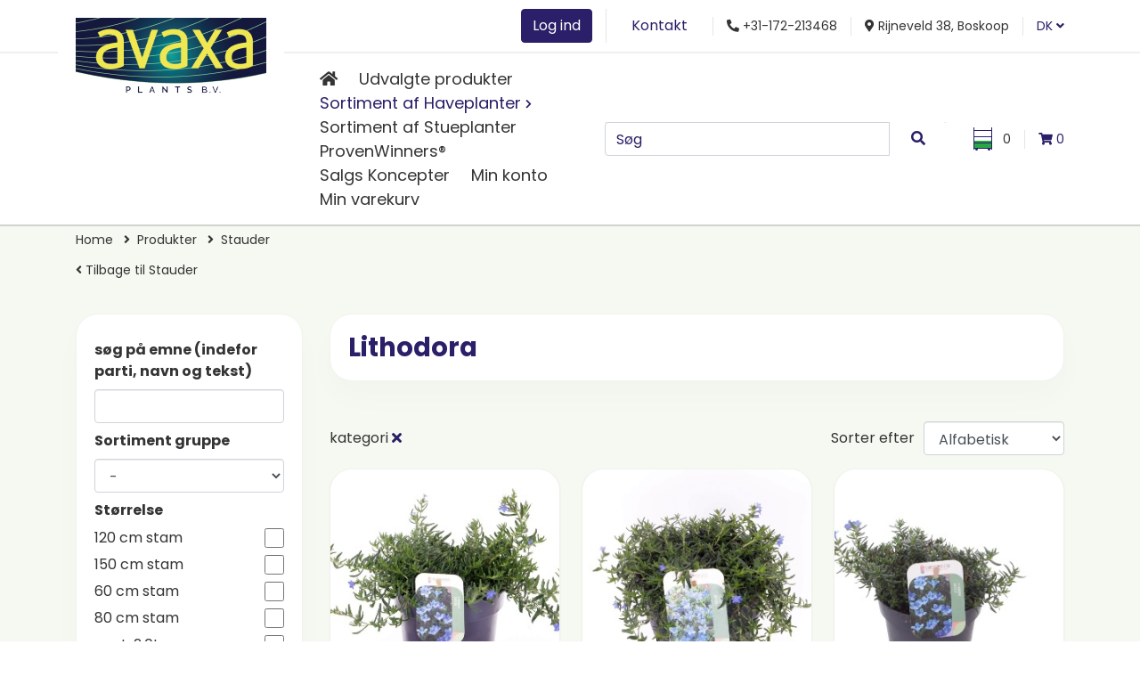

--- FILE ---
content_type: text/html; charset=utf-8
request_url: https://avaxaplants.dk/products/filter(cat-1220)
body_size: 13515
content:
<!DOCTYPE html>
<html lang="dk">
<head>
<!-- Global site tag (gtag.js) - Google Analytics -->
<script async src="https://www.googletagmanager.com/gtag/js?id=UA-131272566-1"></script>
<script>
  window.dataLayer = window.dataLayer || [];
  function gtag(){dataLayer.push(arguments);}
  gtag('js', new Date());
  gtag('config', 'UA-131272566-1');
</script>

<!-- Google Tag Manager -->
<script>(function(w,d,s,l,i){w[l]=w[l]||[];w[l].push({'gtm.start':
new Date().getTime(),event:'gtm.js'});var f=d.getElementsByTagName(s)[0],
j=d.createElement(s),dl=l!='dataLayer'?'&l='+l:'';j.async=true;j.src=
'https://www.googletagmanager.com/gtm.js?id='+i+dl;f.parentNode.insertBefore(j,f);
})(window,document,'script','dataLayer','GTM-T6BRMW8');</script>
<!-- End Google Tag Manager -->
<meta charset=utf-8>
<meta name="author" content="Avaxa Plants B.V.">
<meta name="description" content="">
<meta name="keywords" content="">
<meta name="viewport" content="width=device-width, initial-scale=1.0, maximum-scale=1.0, minimum-scale=1.0, user-scalable=no">
<meta property="og:type" content="website">
<meta property="og:title" content="Stauder | Avaxa Plants B.V.">
<meta property="og:url" content="https://avaxaplants.dk/">
<meta property="og:image" content="https://avaxaplants.dk/resources/templates/default/images/logo.png">
<meta property="og:site_name" content="Avaxa Plants B.V.">
<meta property="og:description" content="">
<meta name="twitter:card" content="summary_large_image">
<meta name="twitter:title" content="Stauder | Avaxa Plants B.V.">
<meta name="twitter:description" content="">
<meta name="twitter:image" content="https://avaxaplants.dk/resources/templates/default/images/logo.png">

<title>Stauder | Avaxa Plants B.V.</title>
<!-- The source code of this website is copyright of Bratpack B.V. - www.bratpack.nl. All rights reserved. Any redistribution or reproduction of part or all of the contents in any form is prohibited. You may not, except with our express written permission, distribute or commercially exploit the source code. Nor may you transmit it or store it in any other website or other form of electronic retrieval system. -->

<link rel="shortcut icon" href="/resources/templates/default/images/favicon.ico" type="image/x-icon">
<link rel="icon" href="/resources/templates/default/images/favicon.ico" type="image/x-icon">
<link rel="stylesheet" href="/resources/templates/default/css/core.css">
	<link rel="stylesheet" href="/resources/templates/default/css/products.css">
<script type="application/ld+json">
{
	"@context": "http://schema.org",
	"@type": "BreadcrumbList",
	"itemListElement": [
		{
			"@type": "ListItem",
			"position": 1,
			"item": {
				"@id": "https://avaxaplants.dk/",
				"name": "Home"
			}
		}
				,{
			"@type": "ListItem",
			"position": 2,
			"item": {
				"@id": "https://avaxaplants.dk/products",
				"name": "Produkter"
			}
		}
				,{
			"@type": "ListItem",
			"position": 3,
			"item": {
				"@id": "https://avaxaplants.dk/products/filter(cat-139)",
				"name": "Stauder"
			}
		}
			]
}
</script>

<!-- Global site tag (gtag.js) - Google Analytics -->
<script async src="https://www.googletagmanager.com/gtag/js?id=UA-131272566-1"></script>
<script>
  window.dataLayer = window.dataLayer || [];
  function gtag(){dataLayer.push(arguments);}
  gtag('js', new Date());

  gtag('config', 'UA-131272566-1');
</script>
</head>

<body>



<div id="mobile-nav"><div class="mobile-nav-in d-flex justify-content-between align-items-center"><a href="/" id="menu-btn"><i class="fas fa-bars"></i></a><div id="mobile-logo"><a href="/" title="Avaxa Plants B.V."><img src="/resources/templates/default/images/logo.png" alt="Avaxa Plants B.V." /></a></div><div class="login-btn-container"><a href="/account/login" class="login-btn btn btn-outline-primary">Log ind</a></div><div class="search-btn-container"><a href="/search" id="search-btn" title="Søg"><img src="/resources/templates/default/images/icon_search.png" alt="Søg"></a></div><div id="mobile-language-selector"><div id="mobile-lang-dropdown"><a href="https://avaxaplants.dk">DK <i class="fas fa-angle-down"></i></a></div><div id="mobile-lang-more"><a href="https://avaxaplants.de"><img src="https://avaxaplants.dk/uploads/site/flag-de.db8545.png" alt="Deutsch"></a><a href="https://avaxaplants.co.uk"><img src="https://avaxaplants.dk/uploads/site/flag-en.1d6116.jpg" alt="English"></a><a href="https://avaxaplants.fr"><img src="https://avaxaplants.dk/uploads/site/franse-vlag.86c83a.jpg" alt="Français"></a><a href="https://avaxaplants.it"><img src="https://avaxaplants.dk/uploads/site/italiaanse-vlag.b9701d.jpg" alt="Italiano"></a><a href="https://avaxaplants.nl"><img src="https://avaxaplants.dk/uploads/site/flag-nl.17631a.png" alt="Nederlands"></a><a href="https://avaxaplants.no"><img src="https://avaxaplants.dk/uploads/site/noorse-vlag.456fbe.jpg" alt="Norsk"></a><a href="https://avaxaplants.at"><img src="https://avaxaplants.dk/uploads/site/flag-at.65eceb.png" alt="Österreich"></a><a href="https://avaxaplants.com/pl"><img src="" alt="Polski"></a><a href="https://avaxaplants.fi"><img src="https://avaxaplants.dk/uploads/site/finse-vlag.085076.png" alt="Suomi"></a><a href="https://avaxaplants.se"><img src="https://avaxaplants.dk/uploads/site/flag-se.230244.png" alt="Svenska"></a></div></div></div><div id="mobile-search" class="mt-3 d-none"><form method=get action="/search"><div class="form-row"><div class="col"><input type=text name=term class="form-control" placeholder="Søg" data-location="/search" value="" /></div><div class="col-2"><button type=submit class="btn btn-light btn-block"><i class="fas fa-search"></i></button></div></div></form></div></div><div id="off-canvas-slide">
	<div id="off-canvas-menu">
		<div id="off-canvas-menu-in">
			<ul>
	<li>
					<a href="/" title="Home">
									<i class="fas fa-home"></i>
							</a>
					</li>
	<li>
					<a href="https://avaxaplants.dk/in-the-spotlights" title="">
									Udvalgte produkter
							</a>
					</li>
	<li class="has-children">
					<a href="/products" title="" class=active>
									Sortiment af Haveplanter
							</a>
				<ul>
	<li class="has-children">
					<a href="/products/filter(cat-1711)" title="">
									Stedsegrønne
							</a>
				<ul>
	<li>
					<a href="/products/filter(cat-1771)" title="">
									Araucaria
							</a>
					</li>
	<li>
					<a href="/products/filter(cat-1869)" title="">
									Chamaecyparis
							</a>
					</li>
	<li>
					<a href="/products/filter(cat-1772)" title="">
									Cryptomeria
							</a>
					</li>
	<li>
					<a href="/products/filter(cat-1773)" title="">
									Cupressocyparis
							</a>
					</li>
	<li>
					<a href="/products/filter(cat-1778)" title="">
									Cupressus
							</a>
					</li>
	<li>
					<a href="/products/filter(cat-1779)" title="">
									Ginkgo
							</a>
					</li>
	<li>
					<a href="/products/filter(cat-1774)" title="">
									Juniperus
							</a>
					</li>
	<li>
					<a href="/products/filter(cat-1832)" title="">
									Larix
							</a>
					</li>
	<li>
					<a href="/products/filter(cat-1782)" title="">
									Picea
							</a>
					</li>
	<li>
					<a href="/products/filter(cat-1833)" title="">
									Pinus
							</a>
					</li>
	<li>
					<a href="/products/filter(cat-1834)" title="">
									Platycladus
							</a>
					</li>
	<li>
					<a href="/products/filter(cat-1835)" title="">
									Podocarpus
							</a>
					</li>
	<li>
					<a href="/products/filter(cat-1837)" title="">
									Sciadopitys
							</a>
					</li>
	<li>
					<a href="/products/filter(cat-1770)" title="">
									Taxus
							</a>
					</li>
	<li>
					<a href="/products/filter(cat-1839)" title="">
									Thuja
							</a>
					</li>
	<li>
					<a href="/products/filter(cat-1840)" title="">
									Thujopsis
							</a>
					</li>
	<li>
					<a href="/products/filter(cat-1841)" title="">
									Tsuga
							</a>
					</li>
</ul>
	</li>
	<li class="has-children">
					<a href="/products/filter(cat-130)" title="">
									Spiselige bær og planter
							</a>
				<ul>
	<li>
					<a href="/products/filter(cat-808)" title="">
									Aronia-Surbær
							</a>
					</li>
	<li>
					<a href="/products/filter(cat-812)" title="">
									Fragaria
							</a>
					</li>
	<li>
					<a href="/products/filter(cat-816)" title="">
									Lycium
							</a>
					</li>
	<li>
					<a href="/products/filter(cat-821)" title="">
									Prunus
							</a>
					</li>
	<li>
					<a href="/products/filter(cat-822)" title="">
									Punica
							</a>
					</li>
	<li>
					<a href="/products/filter(cat-825)" title="">
									Ribes
							</a>
					</li>
	<li>
					<a href="/products/filter(cat-826)" title="">
									Rubus
							</a>
					</li>
	<li>
					<a href="/products/filter(cat-827)" title="">
									Vaccinium
							</a>
					</li>
	<li>
					<a href="/products/filter(cat-828)" title="">
									Vitis
							</a>
					</li>
</ul>
	</li>
	<li class="has-children">
					<a href="/products/filter(cat-131)" title="">
									Prydgræs
							</a>
				<ul>
	<li>
					<a href="/products/filter(cat-829)" title="">
									Acorus - Kalmus
							</a>
					</li>
	<li>
					<a href="/products/filter(cat-830)" title="">
									Andropogon
							</a>
					</li>
	<li>
					<a href="/products/filter(cat-835)" title="">
									Briza
							</a>
					</li>
	<li>
					<a href="/products/filter(cat-836)" title="">
									Calamagrostis
							</a>
					</li>
	<li>
					<a href="/products/filter(cat-837)" title="">
									Carex
							</a>
					</li>
	<li>
					<a href="/products/filter(cat-741)" title="">
									Fargesia - Gul bambus
							</a>
					</li>
	<li>
					<a href="/products/filter(cat-848)" title="">
									Imperata
							</a>
					</li>
	<li>
					<a href="/products/filter(cat-852)" title="">
									Leymus
							</a>
					</li>
	<li>
					<a href="/products/filter(cat-855)" title="">
									Molinia
							</a>
					</li>
	<li>
					<a href="/products/filter(cat-858)" title="">
									Pennisetum
							</a>
					</li>
	<li>
					<a href="/products/filter(cat-863)" title="">
									Sesleria
							</a>
					</li>
	<li>
					<a href="/products/filter(cat-865)" title="">
									Stipa
							</a>
					</li>
	<li>
					<a href="/products/filter(cat-866)" title="">
									Uncinia
							</a>
					</li>
</ul>
	</li>
	<li class="has-children">
					<a href="/products/filter(cat-1710)" title="">
									Buske
							</a>
				<ul>
	<li>
					<a href="/products/filter(cat-1716)" title="">
									Abelia
							</a>
					</li>
	<li>
					<a href="/products/filter(cat-1718)" title="">
									Acer
							</a>
					</li>
	<li>
					<a href="/products/filter(cat-1720)" title="">
									Aesculus
							</a>
					</li>
	<li>
					<a href="/products/filter(cat-1721)" title="">
									Albizia
							</a>
					</li>
	<li>
					<a href="/products/filter(cat-1723)" title="">
									Amelanchier
							</a>
					</li>
	<li>
					<a href="/products/filter(cat-1548)" title="">
									Aucuba
							</a>
					</li>
	<li>
					<a href="/products/filter(cat-1726)" title="">
									Berberis
							</a>
					</li>
	<li>
					<a href="/products/filter(cat-1727)" title="">
									Buddleja
							</a>
					</li>
	<li>
					<a href="/products/filter(cat-1715)" title="">
									Buxus
							</a>
					</li>
	<li>
					<a href="/products/filter(cat-1729)" title="">
									Callicarpa
							</a>
					</li>
	<li>
					<a href="/products/filter(cat-1730)" title="">
									Calycanthus
							</a>
					</li>
	<li>
					<a href="/products/filter(cat-1731)" title="">
									Caragana
							</a>
					</li>
	<li>
					<a href="/products/filter(cat-1734)" title="">
									Ceanothus
							</a>
					</li>
	<li>
					<a href="/products/filter(cat-1735)" title="">
									Cephalanthus
							</a>
					</li>
	<li>
					<a href="/products/filter(cat-1736)" title="">
									Cercis
							</a>
					</li>
	<li>
					<a href="/products/filter(cat-1737)" title="">
									Chaenomeles
							</a>
					</li>
	<li>
					<a href="/products/filter(cat-1740)" title="">
									Choisya
							</a>
					</li>
	<li>
					<a href="/products/filter(cat-1742)" title="">
									Clethra
							</a>
					</li>
	<li>
					<a href="/products/filter(cat-1743)" title="">
									Convolvulus
							</a>
					</li>
	<li>
					<a href="/products/filter(cat-1552)" title="">
									Cornus
							</a>
					</li>
	<li>
					<a href="/products/filter(cat-1745)" title="">
									Cotoneaster
							</a>
					</li>
	<li>
					<a href="/products/filter(cat-1746)" title="">
									Cytisus
							</a>
					</li>
	<li>
					<a href="/products/filter(cat-1747)" title="">
									Daphne
							</a>
					</li>
	<li>
					<a href="/products/filter(cat-1749)" title="">
									Deutzia
							</a>
					</li>
	<li>
					<a href="/products/filter(cat-1750)" title="">
									Diervilla
							</a>
					</li>
	<li>
					<a href="/products/filter(cat-1752)" title="">
									Elaeagnus
							</a>
					</li>
	<li>
					<a href="/products/filter(cat-1754)" title="">
									Escallonia
							</a>
					</li>
	<li>
					<a href="/products/filter(cat-1755)" title="">
									Euonymus
							</a>
					</li>
	<li>
					<a href="/products/filter(cat-1756)" title="">
									Exochorda
							</a>
					</li>
	<li>
					<a href="/products/filter(cat-1757)" title="">
									Fatsia
							</a>
					</li>
	<li>
					<a href="/products/filter(cat-1758)" title="">
									Forsythia
							</a>
					</li>
	<li>
					<a href="/products/filter(cat-1759)" title="">
									Frangula
							</a>
					</li>
	<li>
					<a href="/products/filter(cat-1763)" title="">
									Halimium
							</a>
					</li>
	<li>
					<a href="/products/filter(cat-1558)" title="">
									Hamamelis
							</a>
					</li>
	<li>
					<a href="/products/filter(cat-1764)" title="">
									Hebe
							</a>
					</li>
	<li>
					<a href="/products/filter(cat-1765)" title="">
									Heptacodium
							</a>
					</li>
	<li>
					<a href="/products/filter(cat-1768)" title="">
									Hibiscus
							</a>
					</li>
	<li>
					<a href="/products/filter(cat-1789)" title="">
									Ilex
							</a>
					</li>
	<li>
					<a href="/products/filter(cat-1793)" title="">
									Kolkwitzia
							</a>
					</li>
	<li>
					<a href="/products/filter(cat-1794)" title="">
									Laburnum
							</a>
					</li>
	<li>
					<a href="/products/filter(cat-1795)" title="">
									Lagerstroemia
							</a>
					</li>
	<li>
					<a href="/products/filter(cat-1560)" title="">
									Leucothoe
							</a>
					</li>
	<li>
					<a href="/products/filter(cat-1800)" title="">
									Loropetalum
							</a>
					</li>
	<li>
					<a href="/products/filter(cat-1802)" title="">
									Mahonia
							</a>
					</li>
	<li>
					<a href="/products/filter(cat-1804)" title="">
									Musa
							</a>
					</li>
	<li>
					<a href="/products/filter(cat-1805)" title="">
									Nandina
							</a>
					</li>
	<li>
					<a href="/products/filter(cat-1806)" title="">
									Pachysandra
							</a>
					</li>
	<li>
					<a href="/products/filter(cat-1808)" title="">
									Perovskia
							</a>
					</li>
	<li>
					<a href="/products/filter(cat-1809)" title="">
									Philadelphus
							</a>
					</li>
	<li>
					<a href="/products/filter(cat-1810)" title="">
									Photinia
							</a>
					</li>
	<li>
					<a href="/products/filter(cat-1862)" title="">
									Potentilla
							</a>
					</li>
	<li>
					<a href="/products/filter(cat-1441)" title="">
									Prunus
							</a>
					</li>
	<li>
					<a href="/products/filter(cat-1813)" title="">
									Salix
							</a>
					</li>
	<li>
					<a href="/products/filter(cat-1815)" title="">
									Sarcococca
							</a>
					</li>
	<li>
					<a href="/products/filter(cat-1816)" title="">
									Schizophragma
							</a>
					</li>
	<li>
					<a href="/products/filter(cat-1817)" title="">
									Sorbaria
							</a>
					</li>
	<li>
					<a href="/products/filter(cat-1818)" title="">
									Spiraea
							</a>
					</li>
	<li>
					<a href="/products/filter(cat-1824)" title="">
									Syringa
							</a>
					</li>
	<li>
					<a href="/products/filter(cat-1826)" title="">
									Viburnum
							</a>
					</li>
	<li>
					<a href="/products/filter(cat-1827)" title="">
									Vitex
							</a>
					</li>
	<li>
					<a href="/products/filter(cat-1829)" title="">
									Weigela
							</a>
					</li>
	<li>
					<a href="/products/filter(cat-1877)" title="">
									Abelia
							</a>
					</li>
</ul>
	</li>
	<li class="has-children">
					<a href="/products/filter(cat-1451)" title="">
									Surbundsplanter
							</a>
				<ul>
	<li>
					<a href="/products/filter(cat-1546)" title="">
									Andromeda
							</a>
					</li>
	<li>
					<a href="/products/filter(cat-1550)" title="">
									Camellia
							</a>
					</li>
	<li>
					<a href="/products/filter(cat-1753)" title="">
									Enkianthus
							</a>
					</li>
	<li>
					<a href="/products/filter(cat-1556)" title="">
									Gaultheria
							</a>
					</li>
	<li>
					<a href="/products/filter(cat-1537)" title="">
									Hydrangea
							</a>
					</li>
	<li>
					<a href="/products/filter(cat-1559)" title="">
									Kalmia
							</a>
					</li>
	<li>
					<a href="/products/filter(cat-1801)" title="">
									Magnolia
							</a>
					</li>
	<li>
					<a href="/products/filter(cat-1563)" title="">
									Pieris
							</a>
					</li>
	<li>
					<a href="/products/filter(cat-1365)" title="">
									Rhododendron
							</a>
					</li>
	<li>
					<a href="/products/filter(cat-1564)" title="">
									Skimmia
							</a>
					</li>
</ul>
	</li>
	<li class="has-children">
					<a href="/products/filter(cat-1712)" title="">
									Slyngplanter
							</a>
				<ul>
	<li>
					<a href="/products/filter(cat-1785)" title="">
									Akebia
							</a>
					</li>
	<li>
					<a href="/products/filter(cat-1842)" title="">
									Campsis
							</a>
					</li>
	<li>
					<a href="/products/filter(cat-1719)" title="">
									Clematis
							</a>
					</li>
	<li>
					<a href="/products/filter(cat-1786)" title="">
									Hedera
							</a>
					</li>
	<li>
					<a href="/products/filter(cat-1847)" title="">
									Jasminum
							</a>
					</li>
	<li>
					<a href="/products/filter(cat-1766)" title="">
									Lonicera
							</a>
					</li>
	<li>
					<a href="/products/filter(cat-1848)" title="">
									Parthenocissus
							</a>
					</li>
	<li>
					<a href="/products/filter(cat-1849)" title="">
									Passiflora
							</a>
					</li>
	<li>
					<a href="/products/filter(cat-1850)" title="">
									Pyracantha
							</a>
					</li>
	<li>
					<a href="/products/filter(cat-1851)" title="">
									Trachelospermum
							</a>
					</li>
	<li>
					<a href="/products/filter(cat-1852)" title="">
									Wisteria
							</a>
					</li>
</ul>
	</li>
	<li class="has-children">
					<a href="/products/filter(cat-134)" title="">
									Krydderurter
							</a>
				<ul>
	<li>
					<a href="/products/filter(cat-1667)" title="">
									Apium
							</a>
					</li>
	<li>
					<a href="/products/filter(cat-1049)" title="">
									Artemisia
							</a>
					</li>
	<li>
					<a href="/products/filter(cat-1057)" title="">
									Galium
							</a>
					</li>
	<li>
					<a href="/products/filter(cat-1058)" title="">
									Gynostemma
							</a>
					</li>
	<li>
					<a href="/products/filter(cat-1059)" title="">
									Helichrysum
							</a>
					</li>
	<li>
					<a href="/products/filter(cat-1062)" title="">
									Levisticum
							</a>
					</li>
	<li>
					<a href="/products/filter(cat-1063)" title="">
									Melissa
							</a>
					</li>
	<li>
					<a href="/products/filter(cat-1064)" title="">
									Mentha
							</a>
					</li>
	<li>
					<a href="/products/filter(cat-1065)" title="">
									Origanum
							</a>
					</li>
	<li>
					<a href="/products/filter(cat-1066)" title="">
									Petroselinum
							</a>
					</li>
	<li>
					<a href="/products/filter(cat-1070)" title="">
									Rumex
							</a>
					</li>
	<li>
					<a href="/products/filter(cat-1075)" title="">
									Stevia
							</a>
					</li>
	<li>
					<a href="/products/filter(cat-1076)" title="">
									Thymus
							</a>
					</li>
</ul>
	</li>
	<li class="has-children">
					<a href="/products/filter(cat-135)" title="">
									Patio og sommerblomster
							</a>
				<ul>
	<li>
					<a href="/products/filter(cat-1080)" title="">
									Adenium
							</a>
					</li>
	<li>
					<a href="/products/filter(cat-1085)" title="">
									Begonia
							</a>
					</li>
	<li>
					<a href="/products/filter(cat-1088)" title="">
									Callistemon
							</a>
					</li>
	<li>
					<a href="/products/filter(cat-1094)" title="">
									Gardenia
							</a>
					</li>
</ul>
	</li>
	<li>
					<a href="/products/filter(cat-137)" title="">
									Roser
							</a>
					</li>
	<li class="has-children">
					<a href="/products/filter(cat-138)" title="">
									Bregner
							</a>
				<ul>
	<li>
					<a href="/products/filter(cat-1132)" title="">
									Adiantum - Venushår
							</a>
					</li>
	<li>
					<a href="/products/filter(cat-1133)" title="">
									Asplenium - Fugleredebregne
							</a>
					</li>
	<li>
					<a href="/products/filter(cat-1134)" title="">
									Athyrium
							</a>
					</li>
	<li>
					<a href="/products/filter(cat-1136)" title="">
									Dryopteris
							</a>
					</li>
	<li>
					<a href="/products/filter(cat-1139)" title="">
									Polypodium
							</a>
					</li>
	<li>
					<a href="/products/filter(cat-1140)" title="">
									Polystichum
							</a>
					</li>
</ul>
	</li>
	<li class="has-children">
					<a href="/products/filter(cat-139)" title="">
									Stauder
							</a>
				<ul>
	<li>
					<a href="/products/filter(cat-1697)" title="">
									Acanthus
							</a>
					</li>
	<li>
					<a href="/products/filter(cat-1141)" title="">
									Achillea
							</a>
					</li>
	<li>
					<a href="/products/filter(cat-1143)" title="">
									Agapanthus
							</a>
					</li>
	<li>
					<a href="/products/filter(cat-1656)" title="">
									Agastache
							</a>
					</li>
	<li>
					<a href="/products/filter(cat-1144)" title="">
									Ajuga
							</a>
					</li>
	<li>
					<a href="/products/filter(cat-1145)" title="">
									Alcea
							</a>
					</li>
	<li>
					<a href="/products/filter(cat-1146)" title="">
									Alchemilla
							</a>
					</li>
	<li>
					<a href="/products/filter(cat-1149)" title="">
									Anemone
							</a>
					</li>
	<li>
					<a href="/products/filter(cat-1151)" title="">
									Aquilegia
							</a>
					</li>
	<li>
					<a href="/products/filter(cat-1152)" title="">
									Arabis
							</a>
					</li>
	<li>
					<a href="/products/filter(cat-1154)" title="">
									Armeria
							</a>
					</li>
	<li>
					<a href="/products/filter(cat-1155)" title="">
									Aster
							</a>
					</li>
	<li>
					<a href="/products/filter(cat-1156)" title="">
									Astilbe
							</a>
					</li>
	<li>
					<a href="/products/filter(cat-1157)" title="">
									Astrantia
							</a>
					</li>
	<li>
					<a href="/products/filter(cat-1159)" title="">
									Bergenia
							</a>
					</li>
	<li>
					<a href="/products/filter(cat-1160)" title="">
									Brunnera
							</a>
					</li>
	<li>
					<a href="/products/filter(cat-1166)" title="">
									Campanula
							</a>
					</li>
	<li>
					<a href="/products/filter(cat-1167)" title="">
									Centaurea
							</a>
					</li>
	<li>
					<a href="/products/filter(cat-1168)" title="">
									Ceratostigma
							</a>
					</li>
	<li>
					<a href="/products/filter(cat-1172)" title="">
									Coreopsis
							</a>
					</li>
	<li>
					<a href="/products/filter(cat-1174)" title="">
									Cyclamen
							</a>
					</li>
	<li>
					<a href="/products/filter(cat-1175)" title="">
									Cyperus
							</a>
					</li>
	<li>
					<a href="/products/filter(cat-1178)" title="">
									Dianthus
							</a>
					</li>
	<li>
					<a href="/products/filter(cat-1179)" title="">
									Dicentra
							</a>
					</li>
	<li>
					<a href="/products/filter(cat-1181)" title="">
									Digitalis
							</a>
					</li>
	<li>
					<a href="/products/filter(cat-1183)" title="">
									Echinacea
							</a>
					</li>
	<li>
					<a href="/products/filter(cat-1184)" title="">
									Ensete
							</a>
					</li>
	<li>
					<a href="/products/filter(cat-1186)" title="">
									Erysimum
							</a>
					</li>
	<li>
					<a href="/products/filter(cat-1188)" title="">
									Euphorbia
							</a>
					</li>
	<li>
					<a href="/products/filter(cat-1190)" title="">
									Fuchsia
							</a>
					</li>
	<li>
					<a href="/products/filter(cat-1191)" title="">
									Gaillardia
							</a>
					</li>
	<li>
					<a href="/products/filter(cat-1194)" title="">
									Gaura
							</a>
					</li>
	<li>
					<a href="/products/filter(cat-1197)" title="">
									Geranium
							</a>
					</li>
	<li>
					<a href="/products/filter(cat-1198)" title="">
									Geum
							</a>
					</li>
	<li>
					<a href="/products/filter(cat-1200)" title="">
									Gypsophila
							</a>
					</li>
	<li>
					<a href="/products/filter(cat-1202)" title="">
									Helleborus
							</a>
					</li>
	<li>
					<a href="/products/filter(cat-1203)" title="">
									Hemerocallis
							</a>
					</li>
	<li>
					<a href="/products/filter(cat-1204)" title="">
									Heuchera
							</a>
					</li>
	<li>
					<a href="/products/filter(cat-1205)" title="">
									Hosta
							</a>
					</li>
	<li>
					<a href="/products/filter(cat-1208)" title="">
									Iberis
							</a>
					</li>
	<li>
					<a href="/products/filter(cat-1209)" title="">
									Iris
							</a>
					</li>
	<li>
					<a href="/products/filter(cat-1210)" title="">
									Kniphofia
							</a>
					</li>
	<li>
					<a href="/products/filter(cat-1211)" title="">
									Lavandula
							</a>
					</li>
	<li>
					<a href="/products/filter(cat-1213)" title="">
									Leontopodium
							</a>
					</li>
	<li>
					<a href="/products/filter(cat-1214)" title="">
									Leucanthemum
							</a>
					</li>
	<li>
					<a href="/products/filter(cat-1638)" title="">
									Ligularia
							</a>
					</li>
	<li>
					<a href="/products/filter(cat-1220)" title="">
									Lithodora
							</a>
					</li>
	<li>
					<a href="/products/filter(cat-1222)" title="">
									Lupinus
							</a>
					</li>
	<li>
					<a href="/products/filter(cat-1223)" title="">
									Lythrum
							</a>
					</li>
	<li>
					<a href="/products/filter(cat-1225)" title="">
									Monarda
							</a>
					</li>
	<li>
					<a href="/products/filter(cat-1226)" title="">
									Myosotis
							</a>
					</li>
	<li>
					<a href="/products/filter(cat-1228)" title="">
									Nepeta
							</a>
					</li>
	<li>
					<a href="/products/filter(cat-1230)" title="">
									Paeonia
							</a>
					</li>
	<li>
					<a href="/products/filter(cat-1233)" title="">
									Persicaria
							</a>
					</li>
	<li>
					<a href="/products/filter(cat-1234)" title="">
									Phlox
							</a>
					</li>
	<li>
					<a href="/products/filter(cat-1237)" title="">
									Polemonium
							</a>
					</li>
	<li>
					<a href="/products/filter(cat-1239)" title="">
									Prunella
							</a>
					</li>
	<li>
					<a href="/products/filter(cat-1240)" title="">
									Pulmonaria
							</a>
					</li>
	<li>
					<a href="/products/filter(cat-1241)" title="">
									Pulsatilla
							</a>
					</li>
	<li>
					<a href="/products/filter(cat-1242)" title="">
									Ranunculus
							</a>
					</li>
	<li>
					<a href="/products/filter(cat-1244)" title="">
									Rudbeckia
							</a>
					</li>
	<li>
					<a href="/products/filter(cat-1245)" title="">
									Sagina
							</a>
					</li>
	<li>
					<a href="/products/filter(cat-1247)" title="">
									Saxifraga
							</a>
					</li>
	<li>
					<a href="/products/filter(cat-1248)" title="">
									Scabiosa
							</a>
					</li>
	<li>
					<a href="/products/filter(cat-1250)" title="">
									Sempervivum
							</a>
					</li>
	<li>
					<a href="/products/filter(cat-1254)" title="">
									Tiarella
							</a>
					</li>
	<li>
					<a href="/products/filter(cat-1255)" title="">
									Verbascum
							</a>
					</li>
	<li>
					<a href="/products/filter(cat-1256)" title="">
									Verbena
							</a>
					</li>
	<li>
					<a href="/products/filter(cat-1257)" title="">
									Veronica
							</a>
					</li>
	<li>
					<a href="/products/filter(cat-1258)" title="">
									Vinca
							</a>
					</li>
</ul>
	</li>
</ul>
	</li>
	<li>
					<a href="https://www.avaxaplants.dk/sortiment-af-stueplanter" title="Sortiment af stueplanter">
									Sortiment af Stueplanter
							</a>
					</li>
	<li>
					<a href="/provenwinnersdk" title="">
									ProvenWinners®
							</a>
					</li>
	<li>
					<a href="/salgs-koncepter" title="">
									Salgs Koncepter
							</a>
					</li>
	<li>
					<a href="/account" title="">
									Min konto
							</a>
					</li>
	<li>
					<a href="/cart" title="">
									Min varekurv
							</a>
					</li>
</ul>

			<ul>
</ul>

		</div>
		<a id="close-btn"><i class="fas fa-times"></i></a>
	</div>
</div>
<div id=container>
	<header class="d-none d-lg-block">
		<div id="header-top">
			<div class="container">
				<div class="row header-in">
					<div class="col-12 col-md-auto">
													<a href="/account/login" class="btn btn-primary" title="Log ind">Log ind</a>
											</div>
					<div class="col-12 col-md-auto">
						<a href="/contact" class="btn btn-link" title="Kontakt">Kontakt</a>
					</div>
					<div class="col-12 col-md-auto">
						<i class="fas fa-phone fa-flip-horizontal"></i> +31-172-213468
					</div>
					<div class="col-12 col-md-auto">
						<i class="fas fa-map-marker-alt"></i> Rijneveld 38, Boskoop
					</div>
					<div class="col-12 col-md-auto">
						<div id="language-selector">
							<a href="/" class="locale-switch" id="loadLanguageSwitch">
								<span href="https://avaxaplants.dk">DK <i class="fas fa-angle-down"></i></span>
							</a>
						</div>
					</div>
				</div>
			</div>
		</div>
		<div id="header-bottom">
			<div class="container">
				<div id="logo">
					<a href="/" title="Avaxa Plants B.V.">
						<img src="/resources/templates/default/images/logo.png" alt="Avaxa Plants B.V." />
					</a>
				</div>
				<div class="row header-in">
					<div class="col-12 col-xl">
						<nav>
							<ul>
	<li>
					<a href="/" title="Home">
									<i class="fas fa-home"></i>
							</a>
					</li>
	<li>
					<a href="https://avaxaplants.dk/in-the-spotlights" title="">
									Udvalgte produkter
							</a>
					</li>
	<li class="has-children">
					<a href="/products" title="" class=active>
									Sortiment af Haveplanter
							</a>
				<ul>
	<li class="has-children">
					<a href="/products/filter(cat-1711)" title="">
									Stedsegrønne
							</a>
				<ul>
	<li>
					<a href="/products/filter(cat-1771)" title="">
									Araucaria
							</a>
					</li>
	<li>
					<a href="/products/filter(cat-1869)" title="">
									Chamaecyparis
							</a>
					</li>
	<li>
					<a href="/products/filter(cat-1772)" title="">
									Cryptomeria
							</a>
					</li>
	<li>
					<a href="/products/filter(cat-1773)" title="">
									Cupressocyparis
							</a>
					</li>
	<li>
					<a href="/products/filter(cat-1778)" title="">
									Cupressus
							</a>
					</li>
	<li>
					<a href="/products/filter(cat-1779)" title="">
									Ginkgo
							</a>
					</li>
	<li>
					<a href="/products/filter(cat-1774)" title="">
									Juniperus
							</a>
					</li>
	<li>
					<a href="/products/filter(cat-1832)" title="">
									Larix
							</a>
					</li>
	<li>
					<a href="/products/filter(cat-1782)" title="">
									Picea
							</a>
					</li>
	<li>
					<a href="/products/filter(cat-1833)" title="">
									Pinus
							</a>
					</li>
	<li>
					<a href="/products/filter(cat-1834)" title="">
									Platycladus
							</a>
					</li>
	<li>
					<a href="/products/filter(cat-1835)" title="">
									Podocarpus
							</a>
					</li>
	<li>
					<a href="/products/filter(cat-1837)" title="">
									Sciadopitys
							</a>
					</li>
	<li>
					<a href="/products/filter(cat-1770)" title="">
									Taxus
							</a>
					</li>
	<li>
					<a href="/products/filter(cat-1839)" title="">
									Thuja
							</a>
					</li>
	<li>
					<a href="/products/filter(cat-1840)" title="">
									Thujopsis
							</a>
					</li>
	<li>
					<a href="/products/filter(cat-1841)" title="">
									Tsuga
							</a>
					</li>
</ul>
	</li>
	<li class="has-children">
					<a href="/products/filter(cat-130)" title="">
									Spiselige bær og planter
							</a>
				<ul>
	<li>
					<a href="/products/filter(cat-808)" title="">
									Aronia-Surbær
							</a>
					</li>
	<li>
					<a href="/products/filter(cat-812)" title="">
									Fragaria
							</a>
					</li>
	<li>
					<a href="/products/filter(cat-816)" title="">
									Lycium
							</a>
					</li>
	<li>
					<a href="/products/filter(cat-821)" title="">
									Prunus
							</a>
					</li>
	<li>
					<a href="/products/filter(cat-822)" title="">
									Punica
							</a>
					</li>
	<li>
					<a href="/products/filter(cat-825)" title="">
									Ribes
							</a>
					</li>
	<li>
					<a href="/products/filter(cat-826)" title="">
									Rubus
							</a>
					</li>
	<li>
					<a href="/products/filter(cat-827)" title="">
									Vaccinium
							</a>
					</li>
	<li>
					<a href="/products/filter(cat-828)" title="">
									Vitis
							</a>
					</li>
</ul>
	</li>
	<li class="has-children">
					<a href="/products/filter(cat-131)" title="">
									Prydgræs
							</a>
				<ul>
	<li>
					<a href="/products/filter(cat-829)" title="">
									Acorus - Kalmus
							</a>
					</li>
	<li>
					<a href="/products/filter(cat-830)" title="">
									Andropogon
							</a>
					</li>
	<li>
					<a href="/products/filter(cat-835)" title="">
									Briza
							</a>
					</li>
	<li>
					<a href="/products/filter(cat-836)" title="">
									Calamagrostis
							</a>
					</li>
	<li>
					<a href="/products/filter(cat-837)" title="">
									Carex
							</a>
					</li>
	<li>
					<a href="/products/filter(cat-741)" title="">
									Fargesia - Gul bambus
							</a>
					</li>
	<li>
					<a href="/products/filter(cat-848)" title="">
									Imperata
							</a>
					</li>
	<li>
					<a href="/products/filter(cat-852)" title="">
									Leymus
							</a>
					</li>
	<li>
					<a href="/products/filter(cat-855)" title="">
									Molinia
							</a>
					</li>
	<li>
					<a href="/products/filter(cat-858)" title="">
									Pennisetum
							</a>
					</li>
	<li>
					<a href="/products/filter(cat-863)" title="">
									Sesleria
							</a>
					</li>
	<li>
					<a href="/products/filter(cat-865)" title="">
									Stipa
							</a>
					</li>
	<li>
					<a href="/products/filter(cat-866)" title="">
									Uncinia
							</a>
					</li>
</ul>
	</li>
	<li class="has-children">
					<a href="/products/filter(cat-1710)" title="">
									Buske
							</a>
				<ul>
	<li>
					<a href="/products/filter(cat-1716)" title="">
									Abelia
							</a>
					</li>
	<li>
					<a href="/products/filter(cat-1718)" title="">
									Acer
							</a>
					</li>
	<li>
					<a href="/products/filter(cat-1720)" title="">
									Aesculus
							</a>
					</li>
	<li>
					<a href="/products/filter(cat-1721)" title="">
									Albizia
							</a>
					</li>
	<li>
					<a href="/products/filter(cat-1723)" title="">
									Amelanchier
							</a>
					</li>
	<li>
					<a href="/products/filter(cat-1548)" title="">
									Aucuba
							</a>
					</li>
	<li>
					<a href="/products/filter(cat-1726)" title="">
									Berberis
							</a>
					</li>
	<li>
					<a href="/products/filter(cat-1727)" title="">
									Buddleja
							</a>
					</li>
	<li>
					<a href="/products/filter(cat-1715)" title="">
									Buxus
							</a>
					</li>
	<li>
					<a href="/products/filter(cat-1729)" title="">
									Callicarpa
							</a>
					</li>
	<li>
					<a href="/products/filter(cat-1730)" title="">
									Calycanthus
							</a>
					</li>
	<li>
					<a href="/products/filter(cat-1731)" title="">
									Caragana
							</a>
					</li>
	<li>
					<a href="/products/filter(cat-1734)" title="">
									Ceanothus
							</a>
					</li>
	<li>
					<a href="/products/filter(cat-1735)" title="">
									Cephalanthus
							</a>
					</li>
	<li>
					<a href="/products/filter(cat-1736)" title="">
									Cercis
							</a>
					</li>
	<li>
					<a href="/products/filter(cat-1737)" title="">
									Chaenomeles
							</a>
					</li>
	<li>
					<a href="/products/filter(cat-1740)" title="">
									Choisya
							</a>
					</li>
	<li>
					<a href="/products/filter(cat-1742)" title="">
									Clethra
							</a>
					</li>
	<li>
					<a href="/products/filter(cat-1743)" title="">
									Convolvulus
							</a>
					</li>
	<li>
					<a href="/products/filter(cat-1552)" title="">
									Cornus
							</a>
					</li>
	<li>
					<a href="/products/filter(cat-1745)" title="">
									Cotoneaster
							</a>
					</li>
	<li>
					<a href="/products/filter(cat-1746)" title="">
									Cytisus
							</a>
					</li>
	<li>
					<a href="/products/filter(cat-1747)" title="">
									Daphne
							</a>
					</li>
	<li>
					<a href="/products/filter(cat-1749)" title="">
									Deutzia
							</a>
					</li>
	<li>
					<a href="/products/filter(cat-1750)" title="">
									Diervilla
							</a>
					</li>
	<li>
					<a href="/products/filter(cat-1752)" title="">
									Elaeagnus
							</a>
					</li>
	<li>
					<a href="/products/filter(cat-1754)" title="">
									Escallonia
							</a>
					</li>
	<li>
					<a href="/products/filter(cat-1755)" title="">
									Euonymus
							</a>
					</li>
	<li>
					<a href="/products/filter(cat-1756)" title="">
									Exochorda
							</a>
					</li>
	<li>
					<a href="/products/filter(cat-1757)" title="">
									Fatsia
							</a>
					</li>
	<li>
					<a href="/products/filter(cat-1758)" title="">
									Forsythia
							</a>
					</li>
	<li>
					<a href="/products/filter(cat-1759)" title="">
									Frangula
							</a>
					</li>
	<li>
					<a href="/products/filter(cat-1763)" title="">
									Halimium
							</a>
					</li>
	<li>
					<a href="/products/filter(cat-1558)" title="">
									Hamamelis
							</a>
					</li>
	<li>
					<a href="/products/filter(cat-1764)" title="">
									Hebe
							</a>
					</li>
	<li>
					<a href="/products/filter(cat-1765)" title="">
									Heptacodium
							</a>
					</li>
	<li>
					<a href="/products/filter(cat-1768)" title="">
									Hibiscus
							</a>
					</li>
	<li>
					<a href="/products/filter(cat-1789)" title="">
									Ilex
							</a>
					</li>
	<li>
					<a href="/products/filter(cat-1793)" title="">
									Kolkwitzia
							</a>
					</li>
	<li>
					<a href="/products/filter(cat-1794)" title="">
									Laburnum
							</a>
					</li>
	<li>
					<a href="/products/filter(cat-1795)" title="">
									Lagerstroemia
							</a>
					</li>
	<li>
					<a href="/products/filter(cat-1560)" title="">
									Leucothoe
							</a>
					</li>
	<li>
					<a href="/products/filter(cat-1800)" title="">
									Loropetalum
							</a>
					</li>
	<li>
					<a href="/products/filter(cat-1802)" title="">
									Mahonia
							</a>
					</li>
	<li>
					<a href="/products/filter(cat-1804)" title="">
									Musa
							</a>
					</li>
	<li>
					<a href="/products/filter(cat-1805)" title="">
									Nandina
							</a>
					</li>
	<li>
					<a href="/products/filter(cat-1806)" title="">
									Pachysandra
							</a>
					</li>
	<li>
					<a href="/products/filter(cat-1808)" title="">
									Perovskia
							</a>
					</li>
	<li>
					<a href="/products/filter(cat-1809)" title="">
									Philadelphus
							</a>
					</li>
	<li>
					<a href="/products/filter(cat-1810)" title="">
									Photinia
							</a>
					</li>
	<li>
					<a href="/products/filter(cat-1862)" title="">
									Potentilla
							</a>
					</li>
	<li>
					<a href="/products/filter(cat-1441)" title="">
									Prunus
							</a>
					</li>
	<li>
					<a href="/products/filter(cat-1813)" title="">
									Salix
							</a>
					</li>
	<li>
					<a href="/products/filter(cat-1815)" title="">
									Sarcococca
							</a>
					</li>
	<li>
					<a href="/products/filter(cat-1816)" title="">
									Schizophragma
							</a>
					</li>
	<li>
					<a href="/products/filter(cat-1817)" title="">
									Sorbaria
							</a>
					</li>
	<li>
					<a href="/products/filter(cat-1818)" title="">
									Spiraea
							</a>
					</li>
	<li>
					<a href="/products/filter(cat-1824)" title="">
									Syringa
							</a>
					</li>
	<li>
					<a href="/products/filter(cat-1826)" title="">
									Viburnum
							</a>
					</li>
	<li>
					<a href="/products/filter(cat-1827)" title="">
									Vitex
							</a>
					</li>
	<li>
					<a href="/products/filter(cat-1829)" title="">
									Weigela
							</a>
					</li>
	<li>
					<a href="/products/filter(cat-1877)" title="">
									Abelia
							</a>
					</li>
</ul>
	</li>
	<li class="has-children">
					<a href="/products/filter(cat-1451)" title="">
									Surbundsplanter
							</a>
				<ul>
	<li>
					<a href="/products/filter(cat-1546)" title="">
									Andromeda
							</a>
					</li>
	<li>
					<a href="/products/filter(cat-1550)" title="">
									Camellia
							</a>
					</li>
	<li>
					<a href="/products/filter(cat-1753)" title="">
									Enkianthus
							</a>
					</li>
	<li>
					<a href="/products/filter(cat-1556)" title="">
									Gaultheria
							</a>
					</li>
	<li>
					<a href="/products/filter(cat-1537)" title="">
									Hydrangea
							</a>
					</li>
	<li>
					<a href="/products/filter(cat-1559)" title="">
									Kalmia
							</a>
					</li>
	<li>
					<a href="/products/filter(cat-1801)" title="">
									Magnolia
							</a>
					</li>
	<li>
					<a href="/products/filter(cat-1563)" title="">
									Pieris
							</a>
					</li>
	<li>
					<a href="/products/filter(cat-1365)" title="">
									Rhododendron
							</a>
					</li>
	<li>
					<a href="/products/filter(cat-1564)" title="">
									Skimmia
							</a>
					</li>
</ul>
	</li>
	<li class="has-children">
					<a href="/products/filter(cat-1712)" title="">
									Slyngplanter
							</a>
				<ul>
	<li>
					<a href="/products/filter(cat-1785)" title="">
									Akebia
							</a>
					</li>
	<li>
					<a href="/products/filter(cat-1842)" title="">
									Campsis
							</a>
					</li>
	<li>
					<a href="/products/filter(cat-1719)" title="">
									Clematis
							</a>
					</li>
	<li>
					<a href="/products/filter(cat-1786)" title="">
									Hedera
							</a>
					</li>
	<li>
					<a href="/products/filter(cat-1847)" title="">
									Jasminum
							</a>
					</li>
	<li>
					<a href="/products/filter(cat-1766)" title="">
									Lonicera
							</a>
					</li>
	<li>
					<a href="/products/filter(cat-1848)" title="">
									Parthenocissus
							</a>
					</li>
	<li>
					<a href="/products/filter(cat-1849)" title="">
									Passiflora
							</a>
					</li>
	<li>
					<a href="/products/filter(cat-1850)" title="">
									Pyracantha
							</a>
					</li>
	<li>
					<a href="/products/filter(cat-1851)" title="">
									Trachelospermum
							</a>
					</li>
	<li>
					<a href="/products/filter(cat-1852)" title="">
									Wisteria
							</a>
					</li>
</ul>
	</li>
	<li class="has-children">
					<a href="/products/filter(cat-134)" title="">
									Krydderurter
							</a>
				<ul>
	<li>
					<a href="/products/filter(cat-1667)" title="">
									Apium
							</a>
					</li>
	<li>
					<a href="/products/filter(cat-1049)" title="">
									Artemisia
							</a>
					</li>
	<li>
					<a href="/products/filter(cat-1057)" title="">
									Galium
							</a>
					</li>
	<li>
					<a href="/products/filter(cat-1058)" title="">
									Gynostemma
							</a>
					</li>
	<li>
					<a href="/products/filter(cat-1059)" title="">
									Helichrysum
							</a>
					</li>
	<li>
					<a href="/products/filter(cat-1062)" title="">
									Levisticum
							</a>
					</li>
	<li>
					<a href="/products/filter(cat-1063)" title="">
									Melissa
							</a>
					</li>
	<li>
					<a href="/products/filter(cat-1064)" title="">
									Mentha
							</a>
					</li>
	<li>
					<a href="/products/filter(cat-1065)" title="">
									Origanum
							</a>
					</li>
	<li>
					<a href="/products/filter(cat-1066)" title="">
									Petroselinum
							</a>
					</li>
	<li>
					<a href="/products/filter(cat-1070)" title="">
									Rumex
							</a>
					</li>
	<li>
					<a href="/products/filter(cat-1075)" title="">
									Stevia
							</a>
					</li>
	<li>
					<a href="/products/filter(cat-1076)" title="">
									Thymus
							</a>
					</li>
</ul>
	</li>
	<li class="has-children">
					<a href="/products/filter(cat-135)" title="">
									Patio og sommerblomster
							</a>
				<ul>
	<li>
					<a href="/products/filter(cat-1080)" title="">
									Adenium
							</a>
					</li>
	<li>
					<a href="/products/filter(cat-1085)" title="">
									Begonia
							</a>
					</li>
	<li>
					<a href="/products/filter(cat-1088)" title="">
									Callistemon
							</a>
					</li>
	<li>
					<a href="/products/filter(cat-1094)" title="">
									Gardenia
							</a>
					</li>
</ul>
	</li>
	<li>
					<a href="/products/filter(cat-137)" title="">
									Roser
							</a>
					</li>
	<li class="has-children">
					<a href="/products/filter(cat-138)" title="">
									Bregner
							</a>
				<ul>
	<li>
					<a href="/products/filter(cat-1132)" title="">
									Adiantum - Venushår
							</a>
					</li>
	<li>
					<a href="/products/filter(cat-1133)" title="">
									Asplenium - Fugleredebregne
							</a>
					</li>
	<li>
					<a href="/products/filter(cat-1134)" title="">
									Athyrium
							</a>
					</li>
	<li>
					<a href="/products/filter(cat-1136)" title="">
									Dryopteris
							</a>
					</li>
	<li>
					<a href="/products/filter(cat-1139)" title="">
									Polypodium
							</a>
					</li>
	<li>
					<a href="/products/filter(cat-1140)" title="">
									Polystichum
							</a>
					</li>
</ul>
	</li>
	<li class="has-children">
					<a href="/products/filter(cat-139)" title="">
									Stauder
							</a>
				<ul>
	<li>
					<a href="/products/filter(cat-1697)" title="">
									Acanthus
							</a>
					</li>
	<li>
					<a href="/products/filter(cat-1141)" title="">
									Achillea
							</a>
					</li>
	<li>
					<a href="/products/filter(cat-1143)" title="">
									Agapanthus
							</a>
					</li>
	<li>
					<a href="/products/filter(cat-1656)" title="">
									Agastache
							</a>
					</li>
	<li>
					<a href="/products/filter(cat-1144)" title="">
									Ajuga
							</a>
					</li>
	<li>
					<a href="/products/filter(cat-1145)" title="">
									Alcea
							</a>
					</li>
	<li>
					<a href="/products/filter(cat-1146)" title="">
									Alchemilla
							</a>
					</li>
	<li>
					<a href="/products/filter(cat-1149)" title="">
									Anemone
							</a>
					</li>
	<li>
					<a href="/products/filter(cat-1151)" title="">
									Aquilegia
							</a>
					</li>
	<li>
					<a href="/products/filter(cat-1152)" title="">
									Arabis
							</a>
					</li>
	<li>
					<a href="/products/filter(cat-1154)" title="">
									Armeria
							</a>
					</li>
	<li>
					<a href="/products/filter(cat-1155)" title="">
									Aster
							</a>
					</li>
	<li>
					<a href="/products/filter(cat-1156)" title="">
									Astilbe
							</a>
					</li>
	<li>
					<a href="/products/filter(cat-1157)" title="">
									Astrantia
							</a>
					</li>
	<li>
					<a href="/products/filter(cat-1159)" title="">
									Bergenia
							</a>
					</li>
	<li>
					<a href="/products/filter(cat-1160)" title="">
									Brunnera
							</a>
					</li>
	<li>
					<a href="/products/filter(cat-1166)" title="">
									Campanula
							</a>
					</li>
	<li>
					<a href="/products/filter(cat-1167)" title="">
									Centaurea
							</a>
					</li>
	<li>
					<a href="/products/filter(cat-1168)" title="">
									Ceratostigma
							</a>
					</li>
	<li>
					<a href="/products/filter(cat-1172)" title="">
									Coreopsis
							</a>
					</li>
	<li>
					<a href="/products/filter(cat-1174)" title="">
									Cyclamen
							</a>
					</li>
	<li>
					<a href="/products/filter(cat-1175)" title="">
									Cyperus
							</a>
					</li>
	<li>
					<a href="/products/filter(cat-1178)" title="">
									Dianthus
							</a>
					</li>
	<li>
					<a href="/products/filter(cat-1179)" title="">
									Dicentra
							</a>
					</li>
	<li>
					<a href="/products/filter(cat-1181)" title="">
									Digitalis
							</a>
					</li>
	<li>
					<a href="/products/filter(cat-1183)" title="">
									Echinacea
							</a>
					</li>
	<li>
					<a href="/products/filter(cat-1184)" title="">
									Ensete
							</a>
					</li>
	<li>
					<a href="/products/filter(cat-1186)" title="">
									Erysimum
							</a>
					</li>
	<li>
					<a href="/products/filter(cat-1188)" title="">
									Euphorbia
							</a>
					</li>
	<li>
					<a href="/products/filter(cat-1190)" title="">
									Fuchsia
							</a>
					</li>
	<li>
					<a href="/products/filter(cat-1191)" title="">
									Gaillardia
							</a>
					</li>
	<li>
					<a href="/products/filter(cat-1194)" title="">
									Gaura
							</a>
					</li>
	<li>
					<a href="/products/filter(cat-1197)" title="">
									Geranium
							</a>
					</li>
	<li>
					<a href="/products/filter(cat-1198)" title="">
									Geum
							</a>
					</li>
	<li>
					<a href="/products/filter(cat-1200)" title="">
									Gypsophila
							</a>
					</li>
	<li>
					<a href="/products/filter(cat-1202)" title="">
									Helleborus
							</a>
					</li>
	<li>
					<a href="/products/filter(cat-1203)" title="">
									Hemerocallis
							</a>
					</li>
	<li>
					<a href="/products/filter(cat-1204)" title="">
									Heuchera
							</a>
					</li>
	<li>
					<a href="/products/filter(cat-1205)" title="">
									Hosta
							</a>
					</li>
	<li>
					<a href="/products/filter(cat-1208)" title="">
									Iberis
							</a>
					</li>
	<li>
					<a href="/products/filter(cat-1209)" title="">
									Iris
							</a>
					</li>
	<li>
					<a href="/products/filter(cat-1210)" title="">
									Kniphofia
							</a>
					</li>
	<li>
					<a href="/products/filter(cat-1211)" title="">
									Lavandula
							</a>
					</li>
	<li>
					<a href="/products/filter(cat-1213)" title="">
									Leontopodium
							</a>
					</li>
	<li>
					<a href="/products/filter(cat-1214)" title="">
									Leucanthemum
							</a>
					</li>
	<li>
					<a href="/products/filter(cat-1638)" title="">
									Ligularia
							</a>
					</li>
	<li>
					<a href="/products/filter(cat-1220)" title="">
									Lithodora
							</a>
					</li>
	<li>
					<a href="/products/filter(cat-1222)" title="">
									Lupinus
							</a>
					</li>
	<li>
					<a href="/products/filter(cat-1223)" title="">
									Lythrum
							</a>
					</li>
	<li>
					<a href="/products/filter(cat-1225)" title="">
									Monarda
							</a>
					</li>
	<li>
					<a href="/products/filter(cat-1226)" title="">
									Myosotis
							</a>
					</li>
	<li>
					<a href="/products/filter(cat-1228)" title="">
									Nepeta
							</a>
					</li>
	<li>
					<a href="/products/filter(cat-1230)" title="">
									Paeonia
							</a>
					</li>
	<li>
					<a href="/products/filter(cat-1233)" title="">
									Persicaria
							</a>
					</li>
	<li>
					<a href="/products/filter(cat-1234)" title="">
									Phlox
							</a>
					</li>
	<li>
					<a href="/products/filter(cat-1237)" title="">
									Polemonium
							</a>
					</li>
	<li>
					<a href="/products/filter(cat-1239)" title="">
									Prunella
							</a>
					</li>
	<li>
					<a href="/products/filter(cat-1240)" title="">
									Pulmonaria
							</a>
					</li>
	<li>
					<a href="/products/filter(cat-1241)" title="">
									Pulsatilla
							</a>
					</li>
	<li>
					<a href="/products/filter(cat-1242)" title="">
									Ranunculus
							</a>
					</li>
	<li>
					<a href="/products/filter(cat-1244)" title="">
									Rudbeckia
							</a>
					</li>
	<li>
					<a href="/products/filter(cat-1245)" title="">
									Sagina
							</a>
					</li>
	<li>
					<a href="/products/filter(cat-1247)" title="">
									Saxifraga
							</a>
					</li>
	<li>
					<a href="/products/filter(cat-1248)" title="">
									Scabiosa
							</a>
					</li>
	<li>
					<a href="/products/filter(cat-1250)" title="">
									Sempervivum
							</a>
					</li>
	<li>
					<a href="/products/filter(cat-1254)" title="">
									Tiarella
							</a>
					</li>
	<li>
					<a href="/products/filter(cat-1255)" title="">
									Verbascum
							</a>
					</li>
	<li>
					<a href="/products/filter(cat-1256)" title="">
									Verbena
							</a>
					</li>
	<li>
					<a href="/products/filter(cat-1257)" title="">
									Veronica
							</a>
					</li>
	<li>
					<a href="/products/filter(cat-1258)" title="">
									Vinca
							</a>
					</li>
</ul>
	</li>
</ul>
	</li>
	<li>
					<a href="https://www.avaxaplants.dk/sortiment-af-stueplanter" title="Sortiment af stueplanter">
									Sortiment af Stueplanter
							</a>
					</li>
	<li>
					<a href="/provenwinnersdk" title="">
									ProvenWinners®
							</a>
					</li>
	<li>
					<a href="/salgs-koncepter" title="">
									Salgs Koncepter
							</a>
					</li>
	<li>
					<a href="/account" title="">
									Min konto
							</a>
					</li>
	<li>
					<a href="/cart" title="">
									Min varekurv
							</a>
					</li>
</ul>

						</nav>
					</div>
					<div class="col-12 col-md-auto">
						<div id="header-search">
							<form id="quickSearchForm" method="get" action="/search">
								<div class="form-row">
									<div class="col"><input type=text name=term class="form-control" id=quickSearch placeholder="Søg" data-location="/search" value="" /></div>
									<div class="col-2"><button type=submit id=quickSearchSubmit class="btn btn-light btn-block"><i class="fas fa-search"></i></button></div>
								</div>
							</form>
						</div>
					</div>
					<div class="col-12 col-md-auto">
						<div id="header-counter">
							<div id="counter-visual">
								<div id="counter-bar" style="height: 30%;"></div>
							</div>
							<div id="counter-label">0</div>
						</div>
					</div>
					<div class="col-12 col-md-auto">
						<div id=shopping-basket>
															<a href="/cart" title="Min Varekurv" id=show-cart data-event-name="Header, MiniCart" class="event-link">
									<i class="fas fa-shopping-cart"></i>
									<span>0</span>
								</a>
																	<div id=minicart-content>
																					<div id=minicart-title>Min Varekurv</div>
											<div id=minicart-empty>Du har ingen varer i din varekurv.</div>
											<div id=minicart-help><strong>Spørgsmål eller brug for hjælp til din ordre?</strong><br />venligst kontakt os via telefon +31-172-213468 eller joost@avaxaplants.com</div>
																			</div>
																					</div>
					</div>
				</div>
			</div>
		</div>
	</header>
	<main>
					<div class="page-blocks py-0">
				<div class="container">
					<div class="row">
						<div class="col-12 mb-0">
							<div id="breadcrumbs">
																	<a href=/ title="Home">Home</a>
																												<span class=divider><i class="fas fa-angle-right"></i></span><a href="/products" title="Produkter">Produkter</a>
																			<span class=divider><i class="fas fa-angle-right"></i></span><a href="/products/filter(cat-139)" title="Stauder">Stauder</a>
																								</div>
						</div>
					</div>
				</div>
			</div>
				<div id="content-center">
						<div class="page-blocks py-1 back-link"><div class="container"><a href="/products/filter(cat-139)"><i class="fas fa-angle-left"></i> Tilbage til Stauder</a></div></div>
		<div id="ajax-products" class="page-blocks">
		<div class="container">
			<div class="row">
				<div class="col-12 col-md-4 col-lg-3">
					<div class="page-block boxed-text filter">
						<div id="open-filter">
							<a href="#"><i class="fas fa-filter"></i> Åben filteret</a>
						</div>
						<form id="filters">
							<div class="form-group">
								<input type="hidden" id="filter-cat" name="cat" value="1220" class="form-control">
							</div>
							<div class="form-group">
								<label for="filter-q"><strong>søg på emne (indefor parti, navn og tekst)</strong></label>
								<input type="text" value="" name="q" id="filter-q" class="form-control" />
							</div>
														<div class="form-group">
	<label for="filter-group"><strong>Sortiment gruppe</strong></label>
	<select name="group" id="filter-group" class="form-control">
		<option value="">-</option>
					<option value="63">Coniferen</option>
					<option value="64">Fruit</option>
					<option value="65">Heester</option>
					<option value="66">Klimplanten</option>
					<option value="69">Varens</option>
					<option value="70">Vaste Planten</option>
					<option value="71">Waterplanten</option>
					<option value="72">Uitsluiten voor webshop</option>
			</select>
</div>
							<div class="form-group custom-checkbox-form-group">
	<p class="label"><strong>Størrelse</strong></p>
	<div class="checkbox-container">
														<div class="checkbox">
				<input class="form-control" type="checkbox" id="size-75735" name="size[]" value="75735">
				<label for="size-75735">120 cm stam</label>
			</div>
														<div class="checkbox">
				<input class="form-control" type="checkbox" id="size-71660" name="size[]" value="71660">
				<label for="size-71660">150 cm stam</label>
			</div>
														<div class="checkbox">
				<input class="form-control" type="checkbox" id="size-75571" name="size[]" value="75571">
				<label for="size-75571">60 cm stam</label>
			</div>
														<div class="checkbox">
				<input class="form-control" type="checkbox" id="size-75626" name="size[]" value="75626">
				<label for="size-75626">80 cm stam</label>
			</div>
														<div class="checkbox">
				<input class="form-control" type="checkbox" id="size-70797" name="size[]" value="70797">
				<label for="size-70797">cont. 2,0L</label>
			</div>
														<div class="checkbox">
				<input class="form-control" type="checkbox" id="size-70810" name="size[]" value="70810">
				<label for="size-70810">cont. 3,0L</label>
			</div>
														<div class="checkbox">
				<input class="form-control" type="checkbox" id="size-70829" name="size[]" value="70829">
				<label for="size-70829">cont. 4,0L</label>
			</div>
														<div class="checkbox">
				<input class="form-control" type="checkbox" id="size-70830" name="size[]" value="70830">
				<label for="size-70830">cont. 5,0L</label>
			</div>
														<div class="checkbox">
				<input class="form-control" type="checkbox" id="size-70839" name="size[]" value="70839">
				<label for="size-70839">cont. 7,5L</label>
			</div>
														<div class="checkbox">
				<input class="form-control" type="checkbox" id="size-70745" name="size[]" value="70745">
				<label for="size-70745">hanging basket</label>
			</div>
														<div class="checkbox">
				<input class="form-control" type="checkbox" id="size-71144" name="size[]" value="71144">
				<label for="size-71144">spaljé</label>
			</div>
														<div class="checkbox">
				<input class="form-control" type="checkbox" id="size-70788" name="size[]" value="70788">
				<label for="size-70788">P11</label>
			</div>
														<div class="checkbox">
				<input class="form-control" type="checkbox" id="size-70795" name="size[]" value="70795">
				<label for="size-70795">P13</label>
			</div>
														<div class="checkbox">
				<input class="form-control" type="checkbox" id="size-70901" name="size[]" value="70901">
				<label for="size-70901">P15</label>
			</div>
														<div class="checkbox">
				<input class="form-control" type="checkbox" id="size-70778" name="size[]" value="70778">
				<label for="size-70778">P9</label>
			</div>
														<div class="checkbox">
				<input class="form-control" type="checkbox" id="size-70717" name="size[]" value="70717">
				<label for="size-70717">piramide</label>
			</div>
														<div class="checkbox">
				<input class="form-control" type="checkbox" id="size-70900" name="size[]" value="70900">
				<label for="size-70900">S-pot</label>
			</div>
														<div class="checkbox">
				<input class="form-control" type="checkbox" id="size-70908" name="size[]" value="70908">
				<label for="size-70908">S-Pot 3.0</label>
			</div>
														<div class="checkbox">
				<input class="form-control" type="checkbox" id="size-70909" name="size[]" value="70909">
				<label for="size-70909">SK 120 cm</label>
			</div>
														<div class="checkbox">
				<input class="form-control" type="checkbox" id="size-70917" name="size[]" value="70917">
				<label for="size-70917">SK 215</label>
			</div>
														<div class="checkbox">
				<input class="form-control" type="checkbox" id="size-70918" name="size[]" value="70918">
				<label for="size-70918">SK-Pot 3.0</label>
			</div>
			</div>
			<div class="text-right">
			<a href="#" class="checkbox-link">vis mere</a>
		</div>
	</div>							<div class="form-group">
								<label for="filter-supplier"><strong>Leverandørnummer</strong></label>
								<select class="searchable form-control" name="supplier" id="filter-supplier">
									<option value="">-</option>
																	</select>
							</div>
															<div class="form-group custom-checkbox-form-group">
	<p class="label"><strong>Bloemkleur</strong></p>
	<div class="checkbox-container">
														<div class="checkbox">
				<input class="form-control" type="checkbox" id="bloemkleur-11306" name="bloemkleur[]" value="11306">
				<label for="bloemkleur-11306">Rood</label>
			</div>
			</div>
	</div>															<div class="form-group custom-checkbox-form-group">
	<p class="label"><strong>Merken</strong></p>
	<div class="checkbox-container">
														<div class="checkbox">
				<input class="form-control" type="checkbox" id="merken-11808" name="merken[]" value="11808">
				<label for="merken-11808">ProvenWinners®</label>
			</div>
			</div>
	</div>																					<div class="text-right">
								<button class="btn btn-primary">Søg</button>
							</div>
						</form>
					</div>
				</div>
				<div class="col-12 col-md-8 col-lg-9">
																	<div id="products-overview">
																																		<div class="row">
											<div class="col-12">
																									<div class="page-block boxed-text">
														<h1>Lithodora</h1>
																											</div>
																							</div>
										</div>
																		<div class="row products-heading-row">
										<div class="active-filters col-12 col-lg-6 mb-lg-0">
																							<span>kategori <a class="load-ajax" href="/products"><i class="fas fa-times"></i></a></span>
																																</div>
										<div class="col-12 col-lg-6 mb-0">
											<div class="form-row justify-content-between justify-content-lg-end">
												<label for="sort-sort" class="col-auto col-form-label text-right">Sorter efter</label>
												<div class="col-auto">
													<select class="form-control sort-order" name="sort" id="sort-sort">
														<option value="">Standard</option>
																													<option selected value="alpha">Alfabetisk</option>
																													<option  value="alphar">Alfabetisk Z-A</option>
																													<option  value="price">Pris</option>
																													<option  value="pricer">Pris 9-0</option>
																											</select>
												</div>
											</div>
										</div>
									</div>
									<div id="products-overview-in">
										<div class="row products-overview-row">
																							<div class="col-12 col-sm-6 col-md-4 product-block-wrap">
	<div class="page-block item product">
		<div class="item-img action-appearance-container" style="background-image:url(https://avaxaplants.dk/uploads/product/thumb_product-1137559.jpg);">
					</div>
		<div class="item-content">
				<div class="item-head">
				<div class="item-title">Lithodora d. &#039;Grace Ward&#039;</div>
			</div>
			<div class="item-size">cont. 2,0L</div>
							<div class="item-more text-center">
					<a href="/product/5448974/lithodora-d-grace-ward-3" title="Lithodora d. &#039;Grace Ward&#039;" class="btn btn-link">Mere information</a>
				</div>
					</div>
	</div>
</div>
																							<div class="col-12 col-sm-6 col-md-4 product-block-wrap">
	<div class="page-block item product">
		<div class="item-img action-appearance-container" style="background-image:url(https://avaxaplants.dk/uploads/product/thumb_product-1000412.jpg);">
					</div>
		<div class="item-content">
				<div class="item-head">
				<div class="item-title">Lithodora d. &#039;Grace Ward&#039;</div>
			</div>
			<div class="item-size">cont. 5,0L</div>
							<div class="item-more text-center">
					<a href="/product/5448975/lithodora-d-grace-ward-4" title="Lithodora d. &#039;Grace Ward&#039;" class="btn btn-link">Mere information</a>
				</div>
					</div>
	</div>
</div>
																							<div class="col-12 col-sm-6 col-md-4 product-block-wrap">
	<div class="page-block item product">
		<div class="item-img action-appearance-container" style="background-image:url(https://avaxaplants.dk/uploads/product/thumb_product-1137560.jpg);">
					</div>
		<div class="item-content">
				<div class="item-head">
				<div class="item-title">Lithodora d. &#039;Grace Ward&#039;</div>
			</div>
			<div class="item-size">P13</div>
							<div class="item-more text-center">
					<a href="/product/5448976/lithodora-d-grace-ward-5" title="Lithodora d. &#039;Grace Ward&#039;" class="btn btn-link">Mere information</a>
				</div>
					</div>
	</div>
</div>
																							<div class="col-12 col-sm-6 col-md-4 product-block-wrap">
	<div class="page-block item product">
		<div class="item-img action-appearance-container" style="background-image:url(https://avaxaplants.dk/uploads/product/thumb_product-1137559.jpg);">
					</div>
		<div class="item-content">
				<div class="item-head">
				<div class="item-title">Lithodora d. &#039;Grace Ward&#039;</div>
			</div>
			<div class="item-size">cont. 2,0L</div>
							<div class="item-more text-center">
					<a href="/product/5424611/lithodora-d-grace-ward" title="Lithodora d. &#039;Grace Ward&#039;" class="btn btn-link">Mere information</a>
				</div>
					</div>
	</div>
</div>
																							<div class="col-12 col-sm-6 col-md-4 product-block-wrap">
	<div class="page-block item product">
		<div class="item-img action-appearance-container" style="background-image:url(https://avaxaplants.dk/uploads/product/thumb_product-1000412.jpg);">
					</div>
		<div class="item-content">
				<div class="item-head">
				<div class="item-title">Lithodora d. &#039;Grace Ward&#039;</div>
			</div>
			<div class="item-size">cont. 5,0L</div>
							<div class="item-more text-center">
					<a href="/product/5424612/lithodora-d-grace-ward-1" title="Lithodora d. &#039;Grace Ward&#039;" class="btn btn-link">Mere information</a>
				</div>
					</div>
	</div>
</div>
																							<div class="col-12 col-sm-6 col-md-4 product-block-wrap">
	<div class="page-block item product">
		<div class="item-img action-appearance-container" style="background-image:url(https://avaxaplants.dk/uploads/product/thumb_product-1137560.jpg);">
					</div>
		<div class="item-content">
				<div class="item-head">
				<div class="item-title">Lithodora d. &#039;Grace Ward&#039;</div>
			</div>
			<div class="item-size">P13</div>
							<div class="item-more text-center">
					<a href="/product/5424613/lithodora-d-grace-ward-2" title="Lithodora d. &#039;Grace Ward&#039;" class="btn btn-link">Mere information</a>
				</div>
					</div>
	</div>
</div>
																							<div class="col-12 col-sm-6 col-md-4 product-block-wrap">
	<div class="page-block item product">
		<div class="item-img action-appearance-container" style="background-image:url(https://avaxaplants.dk/uploads/product/thumb_product-1094225.jpg);">
					</div>
		<div class="item-content">
				<div class="item-head">
				<div class="item-title">Lithodora d. &#039;Heavenly Blue&#039;</div>
			</div>
			<div class="item-size">P11</div>
							<div class="item-more text-center">
					<a href="/product/5411894/lithodora-d-heavenly-blue-5" title="Lithodora d. &#039;Heavenly Blue&#039;" class="btn btn-link">Mere information</a>
				</div>
					</div>
	</div>
</div>
																					</div>
										<div class="row">
	<div class="col-12">
					<div class="page-block pagination">
															<a class="load-ajax active" href="/products/filter(cat-1220)">1</a>
												</div>
			</div>
</div>
									</div>
																					</div>
						<div class="row">
							<div class="col-12">
																							</div>
						</div>
									</div>
			</div>
		</div>
	</div>

		</div>
	</main>
	<footer>
		<div class="container">
			<div class="row">
				<div id=footer-left class="col-12 col-lg-8">
					<div id="seo-columns">
						<div class="seo-col closed">
							<a class="seo-col-link">
								<div class="text h6">Om Avaxa Plants</div>
								<div class="icon">
									<i class="fa fa-minus open"></i>
									<i class="fa fa-plus close"></i>
								</div>
							</a>
							<ul>
																<li><a href="https://avaxaplants.dk/om-avaxa-plants" title="Om Avaxa Plants">Om Avaxa Plants</a></li>
																<li><a href="https://avaxaplants.dk/histoerien-bag-navnet-avaxa-plants" title="Histoerien bag navnet Avaxa Plants">Histoerien bag navnet Avaxa Plants</a></li>
																<li><a href="https://avaxaplants.dk/privacybeleid-1" title="Privacy Statement">Privacy Statement</a></li>
																<li><a href="https://avaxaplants.dk/disclaimer" title="Disclaimer">Disclaimer</a></li>
																<li><a href="https://avaxaplants.dk/salgs-og-leveringsbetingelser" title="Salgs- og Leveringsbetingelser">Salgs- og Leveringsbetingelser</a></li>
															</ul>
						</div><div class="seo-col closed">
							<a class="seo-col-link">
								<div class="text h6">Vores kunder</div>
								<div class="icon">
									<i class="fa fa-minus open"></i>
									<i class="fa fa-plus close"></i>
								</div>
							</a>
							<ul>
																<li><a href="https://avaxaplants.dk/havecenter" title="Havecenter">Havecenter</a></li>
																<li><a href="https://avaxaplants.dk/anlagsgartnere-og-planteskole" title="Anlægsgartnere og planteskole">Anlægsgartnere og planteskole</a></li>
																<li><a href="https://avaxaplants.dk/account/register" title="Bliv kunde hos Avaxa Plants">Bliv kunde hos Avaxa Plants</a></li>
															</ul>
						</div><div class="seo-col closed">
							<a class="seo-col-link">
								<div class="text h6">Vores sortiment</div>
								<div class="icon">
									<i class="fa fa-minus open"></i>
									<i class="fa fa-plus close"></i>
								</div>
							</a>
							<ul>
																<li><a href="https://avaxaplants.dk/products" title="Haveplanter">Haveplanter</a></li>
																<li><a href="https://www.avaxaplants.dk/sortiment-af-stueplanter" title="Stueplanter">Stueplanter</a></li>
																<li><a href="https://www.avaxaplants.dk/products/filter(brand-89)" title="Blomsterløg i potte">Blomsterløg i potte</a></li>
																<li><a href="https://www.avaxaplants.dk/prisliste" title="Prisliste anlægning">Prisliste anlægning</a></li>
															</ul>
						</div><div class="seo-col closed">
							<a class="seo-col-link">
								<div class="text h6">Salgskoncepter</div>
								<div class="icon">
									<i class="fa fa-minus open"></i>
									<i class="fa fa-plus close"></i>
								</div>
							</a>
							<ul>
																<li><a href="https://www.avaxaplants.dk/brands/provenwinners" title="ProvenWinners®">ProvenWinners®</a></li>
																<li><a href="https://www.avaxaplants.dk/bunddakkeplanter-6-pack" title="Bunddakkeplanter">Bunddakkeplanter</a></li>
																<li><a href="https://www.avaxaplants.dk/buske-og-traerkoncepter" title="Buske- og Trærkoncepter">Buske- og Trærkoncepter</a></li>
																<li><a href="https://www.avaxaplants.dk/slyngogklatreplanterkoncepten" title="Slyng- og Klatreplanter koncepten">Slyng- og Klatreplanter koncepten</a></li>
																<li><a href="https://www.avaxaplants.dk/frugt-og-barkoncepten" title="Frugt- og Bærkoncepten">Frugt- og Bærkoncepten</a></li>
																<li><a href="https://www.avaxaplants.dk/stedsegronne-koncepter" title="Stedsegrønne koncepter">Stedsegrønne koncepter</a></li>
																<li><a href="https://www.avaxaplants.dk/vandplanter-koncept" title="Vandplanter koncept">Vandplanter koncept</a></li>
															</ul>
						</div></div>
				</div>
				<div id=footer-right class="col-12 col-lg-4">
					<div class="contact-col"><div class="h6">Adresseoplysninger</div><p>Rijneveld 38<br />2771 XT Boskoop<br />Nederland</p></div><div class="contact-col"><div class="h6">Tilgængelighed </div><p>Tilgængelig alle hverdage mellem 07:30 - 17:30<br />Tel.: <a href="tel:+31-172-213468">+31-172-213468</a><br /><a href="mailto:sales@avaxaplants.com">sales@avaxaplants.com</a></p></div>				</div>
				<div id=footer-bottom class="col-12">
					<p><a href="https://get.teamviewer.com/avaxaplants" target="_blank" rel="noopener noreferrer"><img src="/resources/templates/default/images/logo-TeamViewer.svg" width="160" height="36" alt="TeamViewer"></a></p>
				</div>
			</div>
		</div>
	</footer>
	<div id="copyright">
		<div class="container">
			<div class="row">
				<div id="copyright-left" class="col-12 col-md-auto">
					Copyright 2026 - <a href="/terms-conditions" target="_blank">vilkår og betingelser </a>
					<div class=social-list>
	<ul>
				<li><a href="https://www.facebook.com/avaxaplants" target="_blank" rel="noopener noreferrer" title="avaxaplants"><i class="fab fa-facebook-f"></i></a></li>		<li><a href="https://www.instagram.com/avaxaplants/" target="_blank" rel="noopener noreferrer" title="avaxaplants/"><i class="fab fa-instagram"></i></a></li>		<li><a href="https://www.linkedin.com/company/avaxaplants" target="_blank" rel="noopener noreferrer" title="company/avaxaplants"><i class="fab fa-linkedin"></i></a></li>		<li><a href="https://www.youtube.com/StolkerPlants" target="_blank" rel="noopener noreferrer" title="StolkerPlants"><i class="fab fa-youtube"></i></a></li>	</ul>
</div>
				</div>
				<div id="copyright-right" class="col-12 col-md-auto">
					<a href="https://www.gardenconnect.com" title="Garden Connect" target="_blank" rel="noopener noreferrer">Garden Connect</a>
				</div>
			</div>
		</div>
	</div>
	<div class="mobile-footer-menu">
		<div class="mobile-footer-menu-in">
			<a class="link-block" href="/cart">
				<div class="img-wrap">
					<img src="/resources/templates/default/images/icon_cart.png" alt="Inkøbskurv">
				</div>
				<p class="text">Inkøbskurv</p>
			</a>
			<a class="link-block" href="/account/quote-overview">
				<div class="img-wrap">
					<img src="/resources/templates/default/images/icon_quote.png" alt="Tilbud">
				</div>
				<p class="text">Tilbud</p>
			</a>
			<a class="link-block" href="/account/favorites">
				<div class="img-wrap">
					<img src="/resources/templates/default/images/icon_wishlist.png" alt="Ønskeliste">
				</div>
				<p class="text">Ønskeliste</p>
			</a>
		</div>
	</div>
</div>
<div id=language-switch-overlay>
	<div id=language-switch-overlay-in>
		<div id=language-switch-intro class="row">
			<div class="col-12">
				<div id="language-switch-title">Vælg dit sprog</div>
				<p><br />
<br />
&nbsp;</p>

<p>&nbsp;</p>

<p>&nbsp;</p>
			</div>
		</div>
		<div id=language-switch-overview>
			<div class="row xno-gutters"><div class="col-12 col-md-3 first" data-url="">
						<div class="item">
						<a href="https://avaxaplants.dk" title="Dansk">
															<div class=item-img style="background-image:url(https://avaxaplants.dk/uploads/site/flag-dk.64d60c.png);"></div>
														<div class="item-content">
								<div class="item-title">
									Danmark
								</div>
								<div class="item-text">
									Dansk
								</div>
							</div>
						</a>
						</div>
					</div>
				<div class="col-12 col-md-3">
						<div class="item">
						<a href="https://avaxaplants.de" title="Deutsch">
															<div class=item-img style="background-image:url(https://avaxaplants.dk/uploads/site/flag-de.db8545.png);"></div>
														<div class="item-content">
								<div class="item-title">
									Deutschland
								</div>
								<div class="item-text">
									Deutsch
								</div>
							</div>
						</a>
						</div>
					</div>
				<div class="col-12 col-md-3">
						<div class="item">
						<a href="https://avaxaplants.co.uk" title="English">
															<div class=item-img style="background-image:url(https://avaxaplants.dk/uploads/site/flag-en.1d6116.jpg);"></div>
														<div class="item-content">
								<div class="item-title">
									England
								</div>
								<div class="item-text">
									English
								</div>
							</div>
						</a>
						</div>
					</div>
				<div class="col-12 col-md-3">
						<div class="item">
						<a href="https://avaxaplants.fr" title="Français">
															<div class=item-img style="background-image:url(https://avaxaplants.dk/uploads/site/franse-vlag.86c83a.jpg);"></div>
														<div class="item-content">
								<div class="item-title">
									France
								</div>
								<div class="item-text">
									Français
								</div>
							</div>
						</a>
						</div>
					</div>
				<div class="col-12 col-md-3">
						<div class="item">
						<a href="https://avaxaplants.it" title="Italiano">
															<div class=item-img style="background-image:url(https://avaxaplants.dk/uploads/site/italiaanse-vlag.b9701d.jpg);"></div>
														<div class="item-content">
								<div class="item-title">
									Italia
								</div>
								<div class="item-text">
									Italiano
								</div>
							</div>
						</a>
						</div>
					</div>
				<div class="col-12 col-md-3">
						<div class="item">
						<a href="https://avaxaplants.nl" title="Nederlands">
															<div class=item-img style="background-image:url(https://avaxaplants.dk/uploads/site/flag-nl.17631a.png);"></div>
														<div class="item-content">
								<div class="item-title">
									Nederland
								</div>
								<div class="item-text">
									Nederlands
								</div>
							</div>
						</a>
						</div>
					</div>
				<div class="col-12 col-md-3">
						<div class="item">
						<a href="https://avaxaplants.no" title="Norsk">
															<div class=item-img style="background-image:url(https://avaxaplants.dk/uploads/site/noorse-vlag.456fbe.jpg);"></div>
														<div class="item-content">
								<div class="item-title">
									Norge
								</div>
								<div class="item-text">
									Norsk
								</div>
							</div>
						</a>
						</div>
					</div>
				<div class="col-12 col-md-3">
						<div class="item">
						<a href="https://avaxaplants.at" title="Österreich">
															<div class=item-img style="background-image:url(https://avaxaplants.dk/uploads/site/flag-at.65eceb.png);"></div>
														<div class="item-content">
								<div class="item-title">
									Österreich
								</div>
								<div class="item-text">
									Österreich
								</div>
							</div>
						</a>
						</div>
					</div>
				<div class="col-12 col-md-3">
						<div class="item">
						<a href="https://avaxaplants.com/pl" title="Polski">
															<div class=item-img>
									&nbsp;
								</div>
														<div class="item-content">
								<div class="item-title">
									Polska
								</div>
								<div class="item-text">
									Polski
								</div>
							</div>
						</a>
						</div>
					</div>
				<div class="col-12 col-md-3">
						<div class="item">
						<a href="https://avaxaplants.fi" title="Suomi">
															<div class=item-img style="background-image:url(https://avaxaplants.dk/uploads/site/finse-vlag.085076.png);"></div>
														<div class="item-content">
								<div class="item-title">
									Suomi
								</div>
								<div class="item-text">
									Suomi
								</div>
							</div>
						</a>
						</div>
					</div>
				<div class="col-12 col-md-3">
						<div class="item">
						<a href="https://avaxaplants.se" title="Svenska">
															<div class=item-img style="background-image:url(https://avaxaplants.dk/uploads/site/flag-se.230244.png);"></div>
														<div class="item-content">
								<div class="item-title">
									Sverige
								</div>
								<div class="item-text">
									Svenska
								</div>
							</div>
						</a>
						</div>
					</div>
							</div>
		</div>
	</div>
</div><!-- DebugPlaceholder -->
<link rel=stylesheet href="https://ajax.googleapis.com/ajax/libs/jqueryui/1.12.1/themes/smoothness/jquery-ui.min.css">
<link rel=stylesheet href="/resources/css/animate.min.30.css">
<link rel=stylesheet href="/resources/css/fancybox.min.30.css">
	<link rel=stylesheet href="/resources/templates/default/css/non-critical.30.css">
<script>
rootCsrfToken = "d4aff5e5e68235cb";
accountPath = "/account";
rootCurrentHost = "https://avaxaplants.dk/";
rootGenericError = "Noget gik galt";
selectOrderPath = "/modal/select-order";
onBPReady = [];
onBPReady.push(function(){
	// load language switch
	$('#loadLanguageSwitch').on('click',function(e){
		e.preventDefault();
		console.log('click');
		$('#language-switch-overlay').css("height", '100%');
	});
	// function closeOverlay()
	// {
	// 	console.log('close');
	// 	$('#language-switch-overlay').css("height", '0');
	// }
	// $('#lang-dropdown').on('click', function(e){
	// 	e.preventDefault();
	// 	$('#language-selector').toggleClass('active');
	// });
	$('#mobile-lang-dropdown').on('click', function(e){
		e.preventDefault();
		$('#mobile-language-selector').toggleClass('active');
	});
			var viewportWidth = $(window).width();

	if(viewportWidth >= 768){
		$(document).on('click', '#show-cart', function(e){
			e.preventDefault();

			var miniCartContent = $('#minicart-content');

			if(miniCartContent.is(':hidden')){
				miniCartContent.animateCss('bounceInDown');
				miniCartContent.addClass('active');
			} else{
				miniCartContent.removeClass('active');
			}
		});
	}
			$('#search-btn').click(function(e){
		e.preventDefault();

		$('#mobile-search').toggleClass('d-none');
	});
});
</script>
	<script>
var currentRequest = null;

onBPReady.push(function(){
	initFilter();

	
	bindModalLink('.add-to-favorites', {
		url: "/modal/add-to-favorites",
		data: function(el) {
			el.addClass('current');
			return {
				product: el.data('product-slug')
			}
		}
	});

	$(document).on('click', '.remove-from-favorites', function(e) {
		e.preventDefault();

		var btn = $(this),
			btnContent = btn.html();

		if (btn.hasClass('busy')) return;

		btn.html('<i class="fas fa-circle-notch fa-spin"></i>').addClass('busy');

		$.ajax({
			url: "/modal/add-to-favorites",
			type: 'post',
			data: {
				token: rootCsrfToken,
				action: 'removeFromCurrentList',
				product: btn.data('product-slug')
			},
			success: function(json)
			{
				if (typeof json.error == 'string' && json.error.length)
					alert(json.error);

				if (typeof json.buttonHtml == 'string' && json.buttonHtml.length) {
					btn.replaceWith(json.buttonHtml);
					return;
				}

				btn.html(btnContent).removeClass('busy');
			}
		});
	});

	// Don't allow the entering of negative values
	$('body').on('keydown change', '.quantity-input', function(e) {
		if (e.target.value.includes('-') || e.target.value < 0)
			e.target.value = 0;
	});

	// Enable click on order button for direct order
	$('body').on('click', '.product .order', function(e){
		e.preventDefault();

		var btn = $(this),
			box = btn.closest('.product'),
			icon = btn.find('i'),
			data = box.find(':input').serializeArray(),
			origClass = icon.attr('class'),
			viewportWidth = $(window).width();

		btn.attr('disabled', true);
		icon.attr('class','fas fa-circle-notch fa-spin');

		data.push({name: 'action', value: 'addVariations'});
		data.push({name: 'token', value: rootCsrfToken});

		$.post('/cart', data, 'json')
		.done(function(json){

		if (typeof json.noOrderError != 'undefined' && json.noOrderError)
			showNoOrderModal();

		if(json.success){
				icon.attr('class','fas fa-check');
				btn.switchClass('btn-secondary','btn-success', 0);

				$('#shopping-basket').html(json.miniCart);
				$('#cart-popup').html(json.miniCartPopup);

				if (typeof json.percentageOfCart == 'string')
					$('#counter-label').text(json.percentageOfCart);

				box.find('.quantity-input').val('');

				if(viewportWidth >= 768){
										$('body').append(json.miniCartPopup);
					$('#cart-popup').modal('show');
					$('#cart-popup').on('hidden.bs.modal', function(){
						$('#cart-popup').remove();
					});
									} else{
					$('body').displayMessage('Produkt tilføjet til indkøbskurv');
				}
			}
			else{
				if (typeof json.message == 'string' && json.message.length) {
					$('body').displayMessage(json.message, 'alert-danger', 0);
					icon.attr('class','fas fa-exclamation-circle');
					btn.switchClass('btn-secondary','btn-danger');
				}
			}
		})
		.always(function(){
			btn.attr('disabled', false);
			setTimeout(function(){
				icon.attr('class',origClass);
				btn.switchClass('btn-success btn-danger','btn-secondary');
			}, 2000);
		});
	});
});

// Filter functions
function productsFilter(){
	var formdata = $('#filterForm').serializeArray();

	if($('#price_min').val() == $('#price_default_min').val() && $('#price_max').val() == $('#price_default_max').val())
	{
		formdata.push({name: 'price[min]', value: ''});
		formdata.push({name: 'price[max]', value: ''});
	}

	formdata.push({name: 'order', value: $('#pageSort').val()});
	formdata.push({name: 'limit', value: $('#pageItems').val()});
	formdata.push({name: 'filter', value: true});

	var currentRequest = $.ajax({
		url: '',
		dataType: 'json',
		type: 'post',
		data: formdata,
		beforeSend: function(){
			if(currentRequest != null){ currentRequest.abort(); }

			$.blockUI.defaults.css = {};
			$('#ajax-products').block({ message: '<div class=block-message-in><h2>Indlæser..</h2></div>', overlayCSS: { backgroundColor: '#fff', cursor: 'default' } });
		},
		success: function(response){
			if(response.error){
				$('body').displayMessage(response.error, 'alert-danger');
				$('#ajax-products').unblock();
			} else{
				$('#ajax-products').html(response.content);

				reinitializeFilter();

				
				reachedEnd = response.lastPage;

				History.pushState(response, document.title, response.currentUrl);
			}
		},
		error: function(response){
			$('#ajax-products').unblock();
		}
	});
}

function clearFilter(filter_id, tag){
	if(tag == 'select'){
		$('#'+filter_id).find('option').prop('selected', false);
	} else if(tag == 'checkbox' || tag == 'radio'){
		$('#'+filter_id).find('input').prop('checked', false);
	} else if(filter_id == 'searchTerms' && tag == 'text'){
		$('#'+filter_id).val('');
	} else if(tag == 'slider'){
		var default_min = $('#'+filter_id+'_default_min').val(),
			default_max = $('#'+filter_id+'_default_max').val();

		$('#'+filter_id).slider('values', 0, default_min);
		$('#'+filter_id).slider('values', 1, default_max);
		$('#'+filter_id+'_min').val(default_min);
		$('#'+filter_id+'_max').val(default_max);
		$('#'+filter_id+'_already_selected').val('0');
	}
	productsFilter();
}

function initFilter(){
	// Filter actions
	$('#open-filter a').on('click',function(e){
		e.preventDefault();

		$(this).parent().toggleClass('active');
		$('#filters').toggleClass('active');
	});

	$('.limit-more').on('click', function(){
		var limit_more_id = $(this).attr('id'),
			limit_more_object = limit_more_id.slice(0, -11);

		$(this).toggleClass('active');
		$(this).parents('div').find('.limited-item').toggle();

		$(this).html($(this).html() == '<i class="fas fa-angle-double-up"></i> Mindre' ? '<i class="fas fa-angle-double-down"></i> Mere' : '<i class="fas fa-angle-double-up"></i> Mindre');

		$('input[name="less_more['+limit_more_object+']"]').val($('input[name="less_more['+limit_more_object+']"]').val() == 'less' ? 'more' : 'less');
	});

	$('.erase-selection').on('click', function(e){
		e.preventDefault();
		clearFilter($(this).data('id'), $(this).data('type'));
	});

	reinitPriceSlider();
	reinitializeFilter();
}

function reinitializeFilter(){
	$('#filter-tags a.deleteTag').on('click', function(e){
		e.preventDefault();
		$(this).parents('li').remove();
		var id = $(this).attr('data-id');

		if(id == 'price'){
			$('#price_min').val($('#price_default_min').val());
			$('#price_max').val($('#price_default_max').val());
			reinitPriceSlider();
		} else if(id == 'text'){
			$('#filterForm .ps-block-content input[type=text]#searchTerms').val('');
		} else{
			$('.product-specs-block input#'+id).prop('checked', false);
		}
		productsFilter();
	});

	$('#pageSort').on('change', $.debounce(500, productsFilter));
	$('#pageItems').on('change', $.debounce(500, productsFilter));
}

function reinitPriceSlider(){
	$('.slider-range').each(function(){
		var slider_id = $(this).attr('id'),
			default_min = parseInt($('#'+slider_id+'_default_min').val()),
			default_max = parseInt($('#'+slider_id+'_default_max').val()),
			value_min = $('#'+slider_id+'_min').val(),
			value_max = $('#'+slider_id+'_max').val(),
			already_selected_int = parseInt($('#'+slider_id+'_already_selected').val()),
			already_selected = (already_selected_int == 1) ? true : false;

		$('#'+slider_id).slider({
			range: true,
			min: default_min,
			max: default_max,
			step: 1,
			values: [value_min, value_max],
			slide: function(event, ui){
				$('#'+slider_id+'_min').val(ui.values[0]);
				$('#'+slider_id+'_max').val(ui.values[1]);
			},
			stop: function(event, ui) {
				if (ui.values[1] < ui.values[0]) {
					$('body').displayMessage('Maksimumet skal være større end minimumet', 'alert-warning');
					return false;
				}

				productsFilter();
			}
		});

		$('#'+slider_id+'_min').blur(function(){
			var current_min = parseInt(this.value),
				current_max = parseInt($('#'+slider_id+'_max').val());

			$('#'+slider_id).slider('values', 0, [current_min]);
			if (current_max < current_min) {
				$('body').displayMessage('Maksimumet skal være større end minimumet', 'alert-warning');
				return false;
			}
			if (current_min < default_min) {
				$('body').displayMessage('Forkert minimal antal', 'alert-warning');
				return false;
			}

			productsFilter();
		});

		$('#'+slider_id+'_max').blur(function(){
			var current_min = parseInt($('#'+slider_id+'_min').val()),
				current_max = parseInt(this.value);

			$('#'+slider_id).slider('values', 1, [current_max]);
			if (this.value < current_min) {
				$('body').displayMessage('Maksimumet skal være større end minimumet', 'alert-warning');
				return false;
			}
			if (current_max > default_max) {
				$('body').displayMessage('Forkert maksimum antal!', 'alert-warning');
				return false;
			}

			productsFilter();
		});
	});
}
</script>
	<script>
        onBPReady.push(function() {

			$('.searchable').each(function(){

				var el = $(this),
					name = el.attr('name');

				var State = History.getState();
				var trgt = State.url;

				$(this).select2({
					language: 'nl',
					ajax: {
						url: trgt,
						type: 'post',
						data: function(params) {
							return {
								name: name,
								token: rootCsrfToken,
								search: (params.term || ''),
								page: (params.page || 1),
								action: 'autocomplete'
							}
						}
					}
				});
			});

			$(document).on('change', '.sort-order', function(e) {
				$('#filters').trigger('getResults');
			});

			$(document).on('submit getResults', '#filters', function(e) {

				e.preventDefault();

				var form = $(this),
					elements = $('#filters :input:enabled, .sort-order:enabled'),
					allElements = $('#filters :input, .sort-order'),
					data = elements.serializeArray(),
					btn = form.find('button');

				if (form.hasClass('busy'))
					return;

				form.addClass('busy');
				elements.prop('disabled', true);
				allElements.css('opacity', .5);
				btn.attr('data-original', btn.html()).html('<i class="fas fa-circle-notch fa-spin"></i>');

				function restoreInnerForm()
				{
					form.removeClass('busy');
					elements.prop('disabled', false);
					allElements.css('opacity', 1);
					btn.html(btn.attr('data-original'))

				    $('#products-overview').scrollToMe();
				}

				data.push({name: 'token', value: rootCsrfToken});
				data.push({name: 'action', value: 'composeUrl'});

				$.ajax({
					url: "/products",
					type: 'post',
					data: data,
					success: function(json) {

						if(isPopulatedString(json.url)) {
							filterGoto(json.url);
						}

						if (isPopulatedString(json.error))
						{
							alert(json.error);
							restoreInnerForm();
						}
					}
				})

				form.on('loaded', function() {
					restoreInnerForm();
				});
			})

			/**
			 * State change listener
			 */
			History.Adapter.bind(window, 'statechange', function() {
				var State = History.getState();
				var trgt = State.url;

				$('#products-overview-in').css('opacity', .5);

				$.ajax({
					url: trgt,
					type: 'post',
					data: {action: 'getList', token: rootCsrfToken},
					async: true,
					success: function(data) {
						if (typeof data.productCategoriesHtml == 'string') {
							$('#product-categories-overview').html(data.productCategoriesHtml);
						}
						if (typeof data.productsHtml == 'string') {
							$('#products-overview').html(data.productsHtml);
							// $('#product-categories-overview').html('');
						}
						$('#filters').trigger('loaded');
					}
				});
			});

			$(document).on('click', '.load-ajax', function(e)
			{
				e.preventDefault();

				if ($(this).hasClass('disabled'))
					return false;

				$(this).addClass('disabled').html('<i class="fas fa-circle-notch fa-spin"></i>');

				filterGoto($(this).attr('href'));

				$('#products-overview').scrollToMe();
			});

			// Handle the custom checkbox for the multiple select filter
			$('body').on('click', '.custom-checkbox-form-group .checkbox-link', function(e)
			{
				e.preventDefault();

				let parent = $(this).parents('.custom-checkbox-form-group');

				if (parent.hasClass('show-all'))
				{
					parent.removeClass('show-all');
					$(this).text('vis mere');
				}
				else
				{
					parent.addClass('show-all');
					$(this).text('vis mindre');
				}
			});
		});
	</script>

<script async defer src="/system/js/script.combined.0022bd113e45984f1c9a741ed9f33ea3.js"></script>

</body>
</html>


--- FILE ---
content_type: text/css
request_url: https://avaxaplants.dk/resources/templates/default/css/products.css
body_size: 4278
content:
.select2-container{box-sizing:border-box;display:inline-block;margin:0;position:relative;vertical-align:middle}.select2-container .select2-selection--single{box-sizing:border-box;cursor:pointer;display:block;height:28px;user-select:none;-webkit-user-select:none}.select2-container .select2-selection--single .select2-selection__rendered{display:block;padding-left:8px;padding-right:20px;overflow:hidden;text-overflow:ellipsis;white-space:nowrap}.select2-container .select2-selection--single .select2-selection__clear{background-color:transparent;border:none;font-size:1em}.select2-container[dir=rtl] .select2-selection--single .select2-selection__rendered{padding-right:8px;padding-left:20px}.select2-container .select2-selection--multiple{box-sizing:border-box;cursor:pointer;display:block;min-height:32px;user-select:none;-webkit-user-select:none}.select2-container .select2-selection--multiple .select2-selection__rendered{display:inline;list-style:none;padding:0}.select2-container .select2-selection--multiple .select2-selection__clear{background-color:transparent;border:none;font-size:1em}.select2-container .select2-search--inline .select2-search__field{box-sizing:border-box;border:none;font-size:100%;margin-top:5px;margin-left:5px;padding:0}.select2-container .select2-search--inline .select2-search__field::-webkit-search-cancel-button{-webkit-appearance:none}.select2-dropdown{background-color:#fff;border:1px solid #aaa;border-radius:4px;box-sizing:border-box;display:block;position:absolute;left:-100000px;width:100%;z-index:1051}.select2-results{display:block}.select2-results__options{list-style:none;margin:0;padding:0}.select2-results__option{padding:6px;user-select:none;-webkit-user-select:none}.select2-results__option--selectable{cursor:pointer}.select2-container--open .select2-dropdown{left:0}.select2-container--open .select2-dropdown--above{border-bottom:none;border-bottom-left-radius:0;border-bottom-right-radius:0}.select2-container--open .select2-dropdown--below{border-top:none;border-top-left-radius:0;border-top-right-radius:0}.select2-search--dropdown{display:block;padding:4px}.select2-search--dropdown .select2-search__field{padding:4px;width:100%;box-sizing:border-box}.select2-search--dropdown .select2-search__field::-webkit-search-cancel-button{-webkit-appearance:none}.select2-search--dropdown.select2-search--hide{display:none}.select2-close-mask{border:0;margin:0;padding:0;display:block;position:fixed;left:0;top:0;min-height:100%;min-width:100%;height:auto;width:auto;opacity:0;z-index:99;background-color:#fff;filter:alpha(opacity=0)}.select2-hidden-accessible{border:0 !important;clip:rect(0 0 0 0) !important;-webkit-clip-path:inset(50%) !important;clip-path:inset(50%) !important;height:1px !important;overflow:hidden !important;padding:0 !important;position:absolute !important;width:1px !important;white-space:nowrap !important}.select2-container--default .select2-selection--single{background-color:#fff;border:1px solid #aaa;border-radius:4px}.select2-container--default .select2-selection--single .select2-selection__rendered{color:#444;line-height:28px}.select2-container--default .select2-selection--single .select2-selection__clear{cursor:pointer;float:right;font-weight:bold;height:26px;margin-right:20px;padding-right:0px}.select2-container--default .select2-selection--single .select2-selection__placeholder{color:#999}.select2-container--default .select2-selection--single .select2-selection__arrow{height:26px;position:absolute;top:1px;right:1px;width:20px}.select2-container--default .select2-selection--single .select2-selection__arrow b{border-color:#888 transparent transparent transparent;border-style:solid;border-width:5px 4px 0 4px;height:0;left:50%;margin-left:-4px;margin-top:-2px;position:absolute;top:50%;width:0}.select2-container--default[dir=rtl] .select2-selection--single .select2-selection__clear{float:left}.select2-container--default[dir=rtl] .select2-selection--single .select2-selection__arrow{left:1px;right:auto}.select2-container--default.select2-container--disabled .select2-selection--single{background-color:#eee;cursor:default}.select2-container--default.select2-container--disabled .select2-selection--single .select2-selection__clear{display:none}.select2-container--default.select2-container--open .select2-selection--single .select2-selection__arrow b{border-color:transparent transparent #888 transparent;border-width:0 4px 5px 4px}.select2-container--default .select2-selection--multiple{background-color:#fff;border:1px solid #aaa;border-radius:4px;cursor:text;padding-bottom:5px;padding-right:5px}.select2-container--default .select2-selection--multiple .select2-selection__clear{cursor:pointer;float:right;font-weight:bold;height:20px;margin-right:10px;margin-top:5px;padding:1px}.select2-container--default .select2-selection--multiple .select2-selection__choice{background-color:#e4e4e4;border:1px solid #aaa;border-radius:4px;display:inline-block;margin-left:5px;margin-top:5px;padding:0}.select2-container--default .select2-selection--multiple .select2-selection__choice__display{cursor:default;padding-left:2px;padding-right:5px}.select2-container--default .select2-selection--multiple .select2-selection__choice__remove{background-color:transparent;border:none;border-right:1px solid #aaa;border-top-left-radius:4px;border-bottom-left-radius:4px;color:#999;cursor:pointer;font-size:1em;font-weight:bold;padding:0 4px}.select2-container--default .select2-selection--multiple .select2-selection__choice__remove:hover,.select2-container--default .select2-selection--multiple .select2-selection__choice__remove:focus{background-color:#f1f1f1;color:#333;outline:none}.select2-container--default[dir=rtl] .select2-selection--multiple .select2-selection__choice{margin-left:5px;margin-right:auto}.select2-container--default[dir=rtl] .select2-selection--multiple .select2-selection__choice__display{padding-left:5px;padding-right:2px}.select2-container--default[dir=rtl] .select2-selection--multiple .select2-selection__choice__remove{border-left:1px solid #aaa;border-right:none;border-top-left-radius:0;border-bottom-left-radius:0;border-top-right-radius:4px;border-bottom-right-radius:4px}.select2-container--default[dir=rtl] .select2-selection--multiple .select2-selection__clear{float:left;margin-left:10px;margin-right:auto}.select2-container--default.select2-container--focus .select2-selection--multiple{border:solid #000 1px;outline:0}.select2-container--default.select2-container--disabled .select2-selection--multiple{background-color:#eee;cursor:default}.select2-container--default.select2-container--disabled .select2-selection__choice__remove{display:none}.select2-container--default.select2-container--open.select2-container--above .select2-selection--single,.select2-container--default.select2-container--open.select2-container--above .select2-selection--multiple{border-top-left-radius:0;border-top-right-radius:0}.select2-container--default.select2-container--open.select2-container--below .select2-selection--single,.select2-container--default.select2-container--open.select2-container--below .select2-selection--multiple{border-bottom-left-radius:0;border-bottom-right-radius:0}.select2-container--default .select2-search--dropdown .select2-search__field{border:1px solid #aaa}.select2-container--default .select2-search--inline .select2-search__field{background:transparent;border:none;outline:0;box-shadow:none;-webkit-appearance:textfield}.select2-container--default .select2-results>.select2-results__options{max-height:200px;overflow-y:auto}.select2-container--default .select2-results__option .select2-results__option{padding-left:1em}.select2-container--default .select2-results__option .select2-results__option .select2-results__group{padding-left:0}.select2-container--default .select2-results__option .select2-results__option .select2-results__option{margin-left:-1em;padding-left:2em}.select2-container--default .select2-results__option .select2-results__option .select2-results__option .select2-results__option{margin-left:-2em;padding-left:3em}.select2-container--default .select2-results__option .select2-results__option .select2-results__option .select2-results__option .select2-results__option{margin-left:-3em;padding-left:4em}.select2-container--default .select2-results__option .select2-results__option .select2-results__option .select2-results__option .select2-results__option .select2-results__option{margin-left:-4em;padding-left:5em}.select2-container--default .select2-results__option .select2-results__option .select2-results__option .select2-results__option .select2-results__option .select2-results__option .select2-results__option{margin-left:-5em;padding-left:6em}.select2-container--default .select2-results__option--group{padding:0}.select2-container--default .select2-results__option--disabled{color:#999}.select2-container--default .select2-results__option--selected{background-color:#ddd}.select2-container--default .select2-results__option--highlighted.select2-results__option--selectable{background-color:#5897fb;color:#fff}.select2-container--default .select2-results__group{cursor:default;display:block;padding:6px}.select2-container--classic .select2-selection--single{background-color:#f7f7f7;border:1px solid #aaa;border-radius:4px;outline:0;background-image:-webkit-linear-gradient(top, white 50%, #eeeeee 100%);background-image:-o-linear-gradient(top, white 50%, #eeeeee 100%);background-image:linear-gradient(to bottom, white 50%, #eeeeee 100%);background-repeat:repeat-x;filter:progid:DXImageTransform.Microsoft.gradient(startColorstr="#FFFFFFFF", endColorstr="#FFEEEEEE", GradientType=0)}.select2-container--classic .select2-selection--single:focus{border:1px solid #5897fb}.select2-container--classic .select2-selection--single .select2-selection__rendered{color:#444;line-height:28px}.select2-container--classic .select2-selection--single .select2-selection__clear{cursor:pointer;float:right;font-weight:bold;height:26px;margin-right:20px}.select2-container--classic .select2-selection--single .select2-selection__placeholder{color:#999}.select2-container--classic .select2-selection--single .select2-selection__arrow{background-color:#ddd;border:none;border-left:1px solid #aaa;border-top-right-radius:4px;border-bottom-right-radius:4px;height:26px;position:absolute;top:1px;right:1px;width:20px;background-image:-webkit-linear-gradient(top, #eeeeee 50%, #cccccc 100%);background-image:-o-linear-gradient(top, #eeeeee 50%, #cccccc 100%);background-image:linear-gradient(to bottom, #eeeeee 50%, #cccccc 100%);background-repeat:repeat-x;filter:progid:DXImageTransform.Microsoft.gradient(startColorstr="#FFEEEEEE", endColorstr="#FFCCCCCC", GradientType=0)}.select2-container--classic .select2-selection--single .select2-selection__arrow b{border-color:#888 transparent transparent transparent;border-style:solid;border-width:5px 4px 0 4px;height:0;left:50%;margin-left:-4px;margin-top:-2px;position:absolute;top:50%;width:0}.select2-container--classic[dir=rtl] .select2-selection--single .select2-selection__clear{float:left}.select2-container--classic[dir=rtl] .select2-selection--single .select2-selection__arrow{border:none;border-right:1px solid #aaa;border-radius:0;border-top-left-radius:4px;border-bottom-left-radius:4px;left:1px;right:auto}.select2-container--classic.select2-container--open .select2-selection--single{border:1px solid #5897fb}.select2-container--classic.select2-container--open .select2-selection--single .select2-selection__arrow{background:transparent;border:none}.select2-container--classic.select2-container--open .select2-selection--single .select2-selection__arrow b{border-color:transparent transparent #888 transparent;border-width:0 4px 5px 4px}.select2-container--classic.select2-container--open.select2-container--above .select2-selection--single{border-top:none;border-top-left-radius:0;border-top-right-radius:0;background-image:-webkit-linear-gradient(top, white 0%, #eeeeee 50%);background-image:-o-linear-gradient(top, white 0%, #eeeeee 50%);background-image:linear-gradient(to bottom, white 0%, #eeeeee 50%);background-repeat:repeat-x;filter:progid:DXImageTransform.Microsoft.gradient(startColorstr="#FFFFFFFF", endColorstr="#FFEEEEEE", GradientType=0)}.select2-container--classic.select2-container--open.select2-container--below .select2-selection--single{border-bottom:none;border-bottom-left-radius:0;border-bottom-right-radius:0;background-image:-webkit-linear-gradient(top, #eeeeee 50%, white 100%);background-image:-o-linear-gradient(top, #eeeeee 50%, white 100%);background-image:linear-gradient(to bottom, #eeeeee 50%, white 100%);background-repeat:repeat-x;filter:progid:DXImageTransform.Microsoft.gradient(startColorstr="#FFEEEEEE", endColorstr="#FFFFFFFF", GradientType=0)}.select2-container--classic .select2-selection--multiple{background-color:#fff;border:1px solid #aaa;border-radius:4px;cursor:text;outline:0;padding-bottom:5px;padding-right:5px}.select2-container--classic .select2-selection--multiple:focus{border:1px solid #5897fb}.select2-container--classic .select2-selection--multiple .select2-selection__clear{display:none}.select2-container--classic .select2-selection--multiple .select2-selection__choice{background-color:#e4e4e4;border:1px solid #aaa;border-radius:4px;display:inline-block;margin-left:5px;margin-top:5px;padding:0}.select2-container--classic .select2-selection--multiple .select2-selection__choice__display{cursor:default;padding-left:2px;padding-right:5px}.select2-container--classic .select2-selection--multiple .select2-selection__choice__remove{background-color:transparent;border:none;border-top-left-radius:4px;border-bottom-left-radius:4px;color:#888;cursor:pointer;font-size:1em;font-weight:bold;padding:0 4px}.select2-container--classic .select2-selection--multiple .select2-selection__choice__remove:hover{color:#555;outline:none}.select2-container--classic[dir=rtl] .select2-selection--multiple .select2-selection__choice{margin-left:5px;margin-right:auto}.select2-container--classic[dir=rtl] .select2-selection--multiple .select2-selection__choice__display{padding-left:5px;padding-right:2px}.select2-container--classic[dir=rtl] .select2-selection--multiple .select2-selection__choice__remove{border-top-left-radius:0;border-bottom-left-radius:0;border-top-right-radius:4px;border-bottom-right-radius:4px}.select2-container--classic.select2-container--open .select2-selection--multiple{border:1px solid #5897fb}.select2-container--classic.select2-container--open.select2-container--above .select2-selection--multiple{border-top:none;border-top-left-radius:0;border-top-right-radius:0}.select2-container--classic.select2-container--open.select2-container--below .select2-selection--multiple{border-bottom:none;border-bottom-left-radius:0;border-bottom-right-radius:0}.select2-container--classic .select2-search--dropdown .select2-search__field{border:1px solid #aaa;outline:0}.select2-container--classic .select2-search--inline .select2-search__field{outline:0;box-shadow:none}.select2-container--classic .select2-dropdown{background-color:#fff;border:1px solid transparent}.select2-container--classic .select2-dropdown--above{border-bottom:none}.select2-container--classic .select2-dropdown--below{border-top:none}.select2-container--classic .select2-results>.select2-results__options{max-height:200px;overflow-y:auto}.select2-container--classic .select2-results__option--group{padding:0}.select2-container--classic .select2-results__option--disabled{color:gray}.select2-container--classic .select2-results__option--highlighted.select2-results__option--selectable{background-color:#3875d7;color:#fff}.select2-container--classic .select2-results__group{cursor:default;display:block;padding:6px}.select2-container--classic.select2-container--open .select2-dropdown{border-color:#5897fb}.slick-slider{position:relative;display:block;box-sizing:border-box;-webkit-touch-callout:none;-webkit-user-select:none;-khtml-user-select:none;-moz-user-select:none;-ms-user-select:none;user-select:none;-ms-touch-action:pan-y;touch-action:pan-y;-webkit-tap-highlight-color:transparent}.slick-list{position:relative;overflow:hidden;display:block;margin:0;padding:0}.slick-list:focus{outline:none}.slick-list.dragging{cursor:pointer;cursor:hand}.slick-slider .slick-track,.slick-slider .slick-list{-webkit-transform:translate3d(0, 0, 0);-moz-transform:translate3d(0, 0, 0);-ms-transform:translate3d(0, 0, 0);-o-transform:translate3d(0, 0, 0);transform:translate3d(0, 0, 0)}.slick-track{position:relative;left:0;top:0;display:block}.slick-track:before,.slick-track:after{content:"";display:table}.slick-track:after{clear:both}.slick-loading .slick-track{visibility:hidden}.slick-slide{float:left;height:100%;min-height:1px;display:none}[dir=rtl] .slick-slide{float:right}.slick-slide img{display:block}.slick-slide.slick-loading img{display:none}.slick-slide.dragging img{pointer-events:none}.slick-initialized .slick-slide{display:block}.slick-loading .slick-slide{visibility:hidden}.slick-vertical .slick-slide{display:block;height:auto;border:1px solid transparent}.slick-arrow.slick-hidden{display:none}.slick-loading .slick-list{background:#fff url("../../../images/ajax-loader.gif") center center no-repeat}@font-face{font-family:"slick";src:url("../../../fonts/slick/slick.eot");src:url("../../../fonts/slick/slick.eot?#iefix") format("embedded-opentype"),url("../../../fonts/slick/slick.woff") format("woff"),url("../../../fonts/slick/slick.ttf") format("truetype"),url("../../../fonts/slick/slick.svg#slick") format("svg");font-weight:normal;font-style:normal}.slick-prev,.slick-next{position:absolute;display:block;height:20px;width:20px;line-height:0px;font-size:0px;cursor:pointer;background:transparent;color:transparent;top:50%;-webkit-transform:translate(0, -50%);-ms-transform:translate(0, -50%);transform:translate(0, -50%);padding:0;border:none;outline:none}.slick-prev:hover,.slick-prev:focus,.slick-next:hover,.slick-next:focus{outline:none;background:transparent;color:transparent}.slick-prev:hover:before,.slick-prev:focus:before,.slick-next:hover:before,.slick-next:focus:before{opacity:1}.slick-prev.slick-disabled:before,.slick-next.slick-disabled:before{opacity:.25}.slick-prev:before,.slick-next:before{font-family:"slick";font-size:20px;line-height:1;color:#fff;opacity:.75;-webkit-font-smoothing:antialiased;-moz-osx-font-smoothing:grayscale}.slick-prev{left:-25px}[dir=rtl] .slick-prev{left:auto;right:-25px}.slick-prev:before{content:"←"}[dir=rtl] .slick-prev:before{content:"→"}.slick-next{right:-25px}[dir=rtl] .slick-next{left:-25px;right:auto}.slick-next:before{content:"→"}[dir=rtl] .slick-next:before{content:"←"}.slick-dotted.slick-slider{margin-bottom:30px}.slick-dots{position:absolute;bottom:-25px;list-style:none;display:block;text-align:center;padding:0;margin:0;width:100%}.slick-dots li{position:relative;display:inline-block;height:20px;width:20px;margin:0 5px;padding:0;cursor:pointer}.slick-dots li button{border:0;background:transparent;display:block;height:20px;width:20px;outline:none;line-height:0px;font-size:0px;color:transparent;padding:5px;cursor:pointer}.slick-dots li button:hover,.slick-dots li button:focus{outline:none}.slick-dots li button:hover:before,.slick-dots li button:focus:before{opacity:1}.slick-dots li button:before{position:absolute;top:0;left:0;content:"•";width:20px;height:20px;font-family:"slick";font-size:6px;line-height:20px;text-align:center;color:#000;opacity:.25;-webkit-font-smoothing:antialiased;-moz-osx-font-smoothing:grayscale}.slick-dots li.slick-active button:before{color:#000;opacity:.75}.back-link{font-size:.875rem;line-height:30px}.back-link a{color:#343434}#ajax-products{width:100%}#ajax-products .blockMsg{background:#fff;width:300px;height:150px;padding:20px;box-shadow:0 0 10px rgba(0,0,0,.5)}#ajax-products .blockMsg .block-message-in{background:#f9f9f9;width:100%;height:100%;border:1px solid #ebebeb;text-align:center}#ajax-products .blockMsg .block-message-in h2{margin:0;line-height:108px}@media(min-width: 768px){#open-filter{display:none}}#open-filter a{width:100%;display:block}#filters{display:none}#filters .select2-container{width:100% !important}#filters.active{margin-top:15px;display:block}#filters .custom-checkbox-form-group.show-all .checkbox-container .checkbox{display:flex !important}#filters .custom-checkbox-form-group p.label{margin-bottom:.5rem}#filters .custom-checkbox-form-group .checkbox-container .checkbox{flex-direction:row-reverse;display:none}#filters .custom-checkbox-form-group .checkbox-container .checkbox:nth-child(1),#filters .custom-checkbox-form-group .checkbox-container .checkbox:nth-child(2),#filters .custom-checkbox-form-group .checkbox-container .checkbox:nth-child(3),#filters .custom-checkbox-form-group .checkbox-container .checkbox:nth-child(4),#filters .custom-checkbox-form-group .checkbox-container .checkbox:nth-child(5){display:flex}#filters .custom-checkbox-form-group .checkbox-container .checkbox input{flex:0 0 22px;height:22px}#filters .custom-checkbox-form-group .checkbox-container .checkbox label{flex:1 0 calc(100% - 22px);padding-right:15px;line-height:22px;cursor:pointer}@media(min-width: 768px){#filters{display:block}}#filter-choices{width:100%;margin-bottom:15px}#filter-choices #filter-label{padding-right:15px;line-height:22px;font-size:11px;display:inline-block}#filter-choices ul{margin:0;padding:0;list-style:none;display:inline-block}#filter-choices ul li{padding:0 7.5px 7.5px 0;display:inline-block}#filter-choices ul li a{height:22px;line-height:20px;padding:0 8px;font-size:11px;color:#666;border:1px solid #ccc;border-radius:12px;display:block}#filter-choices ul li a:hover{color:#c30;text-decoration:line-through}#products-overview .row,#product-also-bought .row,#product-categories-overview .row{margin-bottom:15px}#products-overview .products-overview-row,#product-also-bought .products-overview-row,#product-categories-overview .products-overview-row{margin:0 -6px;width:calc(100% + 2 * 6px);margin-bottom:15px}#products-overview .products-overview-row>*,#product-also-bought .products-overview-row>*,#product-categories-overview .products-overview-row>*{padding:0 6px}#products-overview .products-overview-row>*,#product-also-bought .products-overview-row>*,#product-categories-overview .products-overview-row>*{margin-bottom:12px}#products-overview .products-heading-row>*:first-child,#product-also-bought .products-heading-row>*:first-child,#product-categories-overview .products-heading-row>*:first-child{margin-bottom:8px}@media(min-width: 768px){#products-overview .product-block-wrap,#product-also-bought .product-block-wrap,#product-categories-overview .product-block-wrap{flex:0 0 50%;max-width:50%}#products-overview .item .item-content .item-head,#product-also-bought .item .item-content .item-head,#product-categories-overview .item .item-content .item-head{display:flex;justify-content:space-between}#products-overview .item .item-content .item-head .item-title,#product-also-bought .item .item-content .item-head .item-title,#product-categories-overview .item .item-content .item-head .item-title{flex:0 0 100%;max-width:100%}}@media(min-width: 992px){#products-overview .products-overview-row,#product-also-bought .products-overview-row,#product-categories-overview .products-overview-row{margin:0 -12px;width:calc(100% + 2 * 12px)}#products-overview .products-overview-row>*,#product-also-bought .products-overview-row>*,#product-categories-overview .products-overview-row>*{padding:0 12px}#products-overview .products-overview-row>*,#product-also-bought .products-overview-row>*,#product-categories-overview .products-overview-row>*{margin-bottom:24px !important}#products-overview .product-block-wrap,#product-also-bought .product-block-wrap,#product-categories-overview .product-block-wrap{flex:0 0 33.333333%;max-width:33.333333%}#products-overview .products-heading-row .active-filters span,#product-also-bought .products-heading-row .active-filters span,#product-categories-overview .products-heading-row .active-filters span{display:inline-block;margin-right:6px;line-height:38px}}#products-details{width:100%}#products-details #product-top{width:100%;margin-bottom:15px}#products-details #product-images{position:relative}#products-details #product-images #big-image{border-radius:25px}#products-details #product-images #big-image a{width:100%;display:block}#products-details #product-images #big-image a img{width:100%;border-radius:25px}#products-details #product-images #thumbnails{position:absolute;left:0;bottom:0;width:100%;padding:15px}#products-details #product-images #thumbnails .thumb{width:20%;height:30px;display:block}#products-details #product-images #thumbnails .thumb a{width:calc(100% - 10px);height:100%;margin-right:5px;margin-left:5px;display:block;border:2px solid #fff;border-radius:25px}#products-details #product-images #thumbnails .thumb a .thumb-img{background-color:#fff;background-position:50% 50%;background-repeat:no-repeat;background-size:cover;width:100%;height:100%;border-radius:23px}#products-details #product-information{font-size:.875rem}#products-details #product-information #product-name{width:100%}#products-details #product-information #product-overall-rating{width:100%;padding-bottom:15px}#products-details #product-information #product-overall-rating #product-rating{width:100%}#products-details #product-information #product-overall-rating #product-rating #product-rating-label{padding-right:7.5px;display:inline-block}#products-details #product-information #product-overall-rating #product-rating #raty-overall{display:inline-block}#products-details #product-information #product-overall-rating #product-rating>a{width:100%;padding-top:7.5px;display:block}#products-details #product-information .grower-info{margin:15px 0}#products-details #product-information .grower-info>*{margin-bottom:2px}#products-details #product-information .grower-info>*:last-child{margin-bottom:0}#products-details #product-information #product-description{position:relative;width:100%}#products-details #product-information #product-description.collapsed:after{position:absolute;width:100%;height:80px;bottom:0;left:0;content:"";background:-moz-linear-gradient(top, rgba(255, 255, 255, 0) 0%, white 100%);background:-webkit-linear-gradient(top, rgba(255, 255, 255, 0) 0%, white 100%);background:linear-gradient(to bottom, rgba(255, 255, 255, 0) 0%, white 100%);filter:progid:DXImageTransform.Microsoft.gradient(startColorstr="#00ffffff", endColorstr="#ffffff", GradientType=0)}#products-details #product-information .read-more-link,#products-details #product-information .read-less-link{padding:5px 0}#products-details #product-information #product-price{border-top:1px solid #cecece;width:100%;margin:15px 0;padding:0}#products-details #product-information #product-price .price-old{text-decoration:line-through}#products-details #product-information #product-price .price-new{font-weight:bold}#products-details #product-information #product-order{width:100%;margin-top:30px}#products-details #product-information #product-order .item-order{width:100%;margin-bottom:.5rem}#products-details #product-information #product-order .item-order .form-row{align-items:center !important}#products-details #product-information #product-order .sales-price-column{margin-bottom:1rem}#products-details #product-information #product-order .sales-price-column .input-group input{height:38px}#products-details #product-related,#products-details #product-also-bought{width:100%;margin-top:15px;padding-top:15px;border-top:1px solid #cecece}@media(min-width: 768px){#products-details #product-images #thumbnails{padding:30px}#products-details #product-images #thumbnails .thumb{height:72px}#products-details #product-information #product-order .item-order{width:100%}}@media(min-width: 992px){#products-details #product-order .bottom-row button{margin-top:29px}}#product-properties{background-color:#fff}#product-properties #product-tabs #tab-buttons{margin-bottom:30px}#product-properties #product-tabs .tab{display:none}#product-properties #product-tabs .tab.active{display:block}#product-properties #product-tabs .tab .row{padding-top:15px;padding-bottom:15px}#product-properties #product-tabs .tab .row:nth-child(odd){background-color:#f5f9f1}#product-properties #product-tabs .tab .row>div{margin-bottom:0}#product-properties .property .property-icon{margin-right:10px;display:inline-block;vertical-align:middle}#product-properties .property .property-icon img{height:29px}#product-properties .property .property-content{display:inline-block;vertical-align:middle}#product-properties .property .property-content strong{color:#2a1f68}@media(min-width: 768px){#cart-popup .modal-dialog{max-width:700px}}#cart-popup .modal-body #cart-info-left{border-right:1px solid #eee}#cart-popup .modal-body #cart-info-left #cart-product-image{width:50%;padding:7.5px;border:1px solid #eee}#cart-popup .modal-body #cart-info-left #cart-product-image img{width:100%}#cart-popup .modal-body #cart-info-left #cart-product-info{width:50%;padding-left:15px}#cart-popup .modal-body #cart-info-left #cart-product-info #cart-product-totals{width:100%}#cart-popup .modal-body #cart-info-left #cart-product-info #cart-product-totals ul{width:100%;margin:0;padding:0;list-style:none}#cart-popup .modal-body #cart-info-left #cart-product-info #cart-product-totals ul li{width:100%;padding:7.5px 0}#cart-popup .modal-body #cart-info-left #cart-product-info #cart-product-totals ul li .totals-left,#cart-popup .modal-body #cart-info-left #cart-product-info #cart-product-totals ul li .totals-right{width:50%;display:inline-block}#cart-popup .modal-body #cart-info-right #cart-info-totals{width:100%}#cart-popup .modal-body #cart-info-right #cart-info-totals ul{width:100%;margin:0;padding:0;list-style:none}#cart-popup .modal-body #cart-info-right #cart-info-totals ul li{width:100%;padding:7.5px 0}#cart-popup .modal-body #cart-info-right #cart-info-totals ul li .totals-left,#cart-popup .modal-body #cart-info-right #cart-info-totals ul li .totals-right{width:50%;display:inline-block}#cart-popup .modal-body #cart-info-right #cart-info-totals ul li .totals-right span{font-weight:bold}#cart-popup .modal-body #cart-info-buttons{padding-top:7.5px}#cart-popup .modal-body #cart-info-buttons .btn-link{padding-left:0}#cart-popup .modal-body #cart-related{width:100%;margin-top:30px;padding-top:30px;border-top:1px solid #eee}.related-products-row{margin:0 -7.5px;width:calc(100% + 2 * 7.5px)}.related-products-row>*{padding:0 7.5px}@media(min-width: 768px){.related-products-row .product-block-wrap{flex:0 0 50%;max-width:50%}}@media(min-width: 992px){.related-products-row{margin:0 -12px;width:calc(100% + 2 * 12px)}.related-products-row>*{padding:0 12px}.related-products-row .product-block-wrap{flex:0 0 25%;max-width:25%}}.featured-products-row{margin:0 -7.5px;width:calc(100% + 2 * 7.5px)}.featured-products-row>*{padding:0 7.5px}@media(min-width: 768px){.featured-products-row .product-block-wrap{flex:0 0 25%;max-width:25%}}@media(min-width: 1200px){.featured-products-row{margin:0 -12px;width:calc(100% + 2 * 12px)}.featured-products-row>*{padding:0 12px}}


--- FILE ---
content_type: text/javascript;charset=UTF-8
request_url: https://avaxaplants.dk/system/js/script.combined.0022bd113e45984f1c9a741ed9f33ea3.js
body_size: 143873
content:
/*
 jQuery v3.2.1 | (c) JS Foundation and other contributors | jquery.org/license */
!function(F,Wa){"object"==typeof module&&"object"==typeof module.exports?module.exports=F.document?Wa(F,!0):function(Xa){if(!Xa.document)throw Error("jQuery requires a window with a document");return Wa(Xa)}:Wa(F)}("undefined"!=typeof window?window:this,function(F,Wa){function Xa(a,b){b=b||N;var c=b.createElement("script");c.text=a;b.head.appendChild(c).parentNode.removeChild(c)}function tb(a){var b=!!a&&"length"in a&&a.length,c=d.type(a);return"function"!==c&&!d.isWindow(a)&&("array"===c||0===b||
"number"==typeof b&&0<b&&b-1 in a)}function wa(a,b){return a.nodeName&&a.nodeName.toLowerCase()===b.toLowerCase()}function ub(a,b,c){return d.isFunction(b)?d.grep(a,function(e,f){return!!b.call(e,f,e)!==c}):b.nodeType?d.grep(a,function(e){return e===b!==c}):"string"!=typeof b?d.grep(a,function(e){return-1<Ya.call(b,e)!==c}):Ec.test(b)?d.filter(b,a,c):(b=d.filter(b,a),d.grep(a,function(e){return-1<Ya.call(b,e)!==c&&1===e.nodeType}))}function Lb(a,b){for(;(a=a[b])&&1!==a.nodeType;);return a}function Fc(a){var b=
{};return d.each(a.match(ra)||[],function(c,e){b[e]=!0}),b}function Pa(a){return a}function fb(a){throw a;}function Mb(a,b,c,e){var f;try{a&&d.isFunction(f=a.promise)?f.call(a).done(b).fail(c):a&&d.isFunction(f=a.then)?f.call(a,b,c):b.apply(void 0,[a].slice(e))}catch(g){c.apply(void 0,[g])}}function gb(){N.removeEventListener("DOMContentLoaded",gb);F.removeEventListener("load",gb);d.ready()}function Za(){this.expando=d.expando+Za.uid++}function Nb(a,b,c){var e;if(void 0===c&&1===a.nodeType)if(e="data-"+
b.replace(Gc,"-$&").toLowerCase(),c=a.getAttribute(e),"string"==typeof c){try{e=c,c="true"===e||"false"!==e&&("null"===e?null:e===+e+""?+e:Hc.test(e)?JSON.parse(e):e)}catch(f){}ma.set(a,b,c)}else c=void 0;return c}function Ob(a,b,c,e){var f,g=1,k=20,m=e?function(){return e.cur()}:function(){return d.css(a,b,"")},q=m(),t=c&&c[3]||(d.cssNumber[b]?"":"px"),p=(d.cssNumber[b]||"px"!==t&&+q)&&$a.exec(d.css(a,b));if(p&&p[3]!==t){t=t||p[3];c=c||[];p=+q||1;do g=g||".5",p/=g,d.style(a,b,p+t);while(g!==(g=m()/
q)&&1!==g&&--k)}return c&&(p=+p||+q||0,f=c[1]?p+(c[1]+1)*c[2]:+c[2],e&&(e.unit=t,e.start=p,e.end=f)),f}function Qa(a,b){for(var c,e,f=[],g=0,k=a.length;g<k;g++)if(e=a[g],e.style)if(c=e.style.display,b){if("none"===c&&(f[g]=G.get(e,"display")||null,f[g]||(e.style.display="")),""===e.style.display&&hb(e)){c=g;var m=void 0;var q=e.ownerDocument;e=e.nodeName;var t=Pb[e];q=t?t:(m=q.body.appendChild(q.createElement(e)),t=d.css(m,"display"),m.parentNode.removeChild(m),"none"===t&&(t="block"),Pb[e]=t,t);
f[c]=q}}else"none"!==c&&(f[g]="none",G.set(e,"display",c));for(g=0;g<k;g++)null!=f[g]&&(a[g].style.display=f[g]);return a}function na(a,b){var c;return c="undefined"!=typeof a.getElementsByTagName?a.getElementsByTagName(b||"*"):"undefined"!=typeof a.querySelectorAll?a.querySelectorAll(b||"*"):[],void 0===b||b&&wa(a,b)?d.merge([a],c):c}function vb(a,b){for(var c=0,e=a.length;c<e;c++)G.set(a[c],"globalEval",!b||G.get(b[c],"globalEval"))}function Qb(a,b,c,e,f){for(var g,k,m,q,t=b.createDocumentFragment(),
p=[],x=0,A=a.length;x<A;x++)if(g=a[x],g||0===g)if("object"===d.type(g))d.merge(p,g.nodeType?[g]:g);else if(Ic.test(g)){k=k||t.appendChild(b.createElement("div"));m=(Rb.exec(g)||["",""])[1].toLowerCase();m=sa[m]||sa._default;k.innerHTML=m[1]+d.htmlPrefilter(g)+m[2];for(m=m[0];m--;)k=k.lastChild;d.merge(p,k.childNodes);k=t.firstChild;k.textContent=""}else p.push(b.createTextNode(g));t.textContent="";for(x=0;g=p[x++];)if(e&&-1<d.inArray(g,e))f&&f.push(g);else if(q=d.contains(g.ownerDocument,g),k=na(t.appendChild(g),
"script"),q&&vb(k),c)for(m=0;g=k[m++];)Sb.test(g.type||"")&&c.push(g);return t}function ib(){return!0}function Ra(){return!1}function Tb(){try{return N.activeElement}catch(a){}}function wb(a,b,c,e,f,g){var k,m;if("object"==typeof b){"string"!=typeof c&&(e=e||c,c=void 0);for(m in b)wb(a,m,c,e,b[m],g);return a}if(null==e&&null==f?(f=c,e=c=void 0):null==f&&("string"==typeof c?(f=e,e=void 0):(f=e,e=c,c=void 0)),!1===f)f=Ra;else if(!f)return a;return 1===g&&(k=f,f=function(q){return d().off(q),k.apply(this,
arguments)},f.guid=k.guid||(k.guid=d.guid++)),a.each(function(){d.event.add(this,b,f,e,c)})}function Ub(a,b){return wa(a,"table")&&wa(11!==b.nodeType?b:b.firstChild,"tr")?d(">tbody",a)[0]||a:a}function Jc(a){return a.type=(null!==a.getAttribute("type"))+"/"+a.type,a}function Kc(a){var b=Lc.exec(a.type);return b?a.type=b[1]:a.removeAttribute("type"),a}function Vb(a,b){var c,e,f,g,k,m;if(1===b.nodeType){if(G.hasData(a)&&(c=G.access(a),e=G.set(b,c),m=c.events))for(f in delete e.handle,e.events={},m)for(c=
0,e=m[f].length;c<e;c++)d.event.add(b,f,m[f][c]);ma.hasData(a)&&(g=ma.access(a),k=d.extend({},g),ma.set(b,k))}}function Sa(a,b,c,e){b=Wb.apply([],b);var f,g,k,m=0,q=a.length,t=q-1,p=b[0],x=d.isFunction(p);if(x||1<q&&"string"==typeof p&&!S.checkClone&&Mc.test(p))return a.each(function(M){var B=a.eq(M);x&&(b[0]=p.call(this,M,B.html()));Sa(B,b,c,e)});if(q&&(f=Qb(b,a[0].ownerDocument,!1,a,e),g=f.firstChild,1===f.childNodes.length&&(f=g),g||e)){g=d.map(na(f,"script"),Jc);for(k=g.length;m<q;m++){var A=
f;m!==t&&(A=d.clone(A,!0,!0),k&&d.merge(g,na(A,"script")));c.call(a[m],A,m)}if(k)for(f=g[g.length-1].ownerDocument,d.map(g,Kc),m=0;m<k;m++)A=g[m],Sb.test(A.type||"")&&!G.access(A,"globalEval")&&d.contains(f,A)&&(A.src?d._evalUrl&&d._evalUrl(A.src):Xa(A.textContent.replace(Nc,""),f))}return a}function Xb(a,b,c){for(var e=b?d.filter(b,a):a,f=0;null!=(b=e[f]);f++)c||1!==b.nodeType||d.cleanData(na(b)),b.parentNode&&(c&&d.contains(b.ownerDocument,b)&&vb(na(b,"script")),b.parentNode.removeChild(b));return a}
function ab(a,b,c){var e,f,g,k,m=a.style;return c=c||jb(a),c&&(k=c.getPropertyValue(b)||c[b],""!==k||d.contains(a.ownerDocument,a)||(k=d.style(a,b)),!S.pixelMarginRight()&&xb.test(k)&&Yb.test(b)&&(e=m.width,f=m.minWidth,g=m.maxWidth,m.minWidth=m.maxWidth=m.width=k,k=c.width,m.width=e,m.minWidth=f,m.maxWidth=g)),void 0!==k?k+"":k}function Zb(a,b){return{get:function(){return a()?void delete this.get:(this.get=b).apply(this,arguments)}}}function $b(a){var b=d.cssProps[a];if(!b){b=d.cssProps;a:{var c=
a;if(!(c in ac)){for(var e=c[0].toUpperCase()+c.slice(1),f=bc.length;f--;)if(c=bc[f]+e,c in ac)break a;c=void 0}}b=b[a]=c||a}return b}function cc(a,b,c){return(a=$a.exec(b))?Math.max(0,a[2]-(c||0))+(a[3]||"px"):b}function dc(a,b,c,e,f){var g=0;for(b=c===(e?"border":"content")?4:"width"===b?1:0;4>b;b+=2)"margin"===c&&(g+=d.css(a,c+Ha[b],!0,f)),e?("content"===c&&(g-=d.css(a,"padding"+Ha[b],!0,f)),"margin"!==c&&(g-=d.css(a,"border"+Ha[b]+"Width",!0,f))):(g+=d.css(a,"padding"+Ha[b],!0,f),"padding"!==
c&&(g+=d.css(a,"border"+Ha[b]+"Width",!0,f)));return g}function ec(a,b,c){var e,f=jb(a),g=ab(a,b,f),k="border-box"===d.css(a,"boxSizing",!1,f);return xb.test(g)?g:(e=k&&(S.boxSizingReliable()||g===a.style[b]),"auto"===g&&(g=a["offset"+b[0].toUpperCase()+b.slice(1)]),g=parseFloat(g)||0,g+dc(a,b,c||(k?"border":"content"),e,f)+"px")}function oa(a,b,c,e,f){return new oa.prototype.init(a,b,c,e,f)}function yb(){kb&&(!1===N.hidden&&F.requestAnimationFrame?F.requestAnimationFrame(yb):F.setTimeout(yb,d.fx.interval),
d.fx.tick())}function fc(){return F.setTimeout(function(){Ta=void 0}),Ta=d.now()}function lb(a,b){var c=0,e={height:a};for(b=b?1:0;4>c;c+=2-b){var f=Ha[c];e["margin"+f]=e["padding"+f]=a}return b&&(e.opacity=e.width=a),e}function gc(a,b,c){for(var e,f=(xa.tweeners[b]||[]).concat(xa.tweeners["*"]),g=0,k=f.length;g<k;g++)if(e=f[g].call(c,b,a))return e}function Oc(a,b){var c,e,f,g,k;for(c in a)if(e=d.camelCase(c),f=b[e],g=a[c],Array.isArray(g)&&(f=g[1],g=a[c]=g[0]),c!==e&&(a[e]=g,delete a[c]),k=d.cssHooks[e],
k&&"expand"in k)for(c in g=k.expand(g),delete a[e],g)c in a||(a[c]=g[c],b[c]=f);else b[e]=f}function xa(a,b,c){var e,f=0,g=xa.prefilters.length,k=d.Deferred().always(function(){delete m.elem}),m=function(){if(e)return!1;var t=Ta||fc();t=Math.max(0,q.startTime+q.duration-t);for(var p=1-(t/q.duration||0),x=0,A=q.tweens.length;x<A;x++)q.tweens[x].run(p);return k.notifyWith(a,[q,p,t]),1>p&&A?t:(A||k.notifyWith(a,[q,1,0]),k.resolveWith(a,[q]),!1)},q=k.promise({elem:a,props:d.extend({},b),opts:d.extend(!0,
{specialEasing:{},easing:d.easing._default},c),originalProperties:b,originalOptions:c,startTime:Ta||fc(),duration:c.duration,tweens:[],createTween:function(t,p){var x=d.Tween(a,q.opts,t,p,q.opts.specialEasing[t]||q.opts.easing);return q.tweens.push(x),x},stop:function(t){var p=0,x=t?q.tweens.length:0;if(e)return this;for(e=!0;p<x;p++)q.tweens[p].run(1);return t?(k.notifyWith(a,[q,1,0]),k.resolveWith(a,[q,t])):k.rejectWith(a,[q,t]),this}});c=q.props;for(Oc(c,q.opts.specialEasing);f<g;f++)if(b=xa.prefilters[f].call(q,
a,c,q.opts))return d.isFunction(b.stop)&&(d._queueHooks(q.elem,q.opts.queue).stop=d.proxy(b.stop,b)),b;return d.map(c,gc,q),d.isFunction(q.opts.start)&&q.opts.start.call(a,q),q.progress(q.opts.progress).done(q.opts.done,q.opts.complete).fail(q.opts.fail).always(q.opts.always),d.fx.timer(d.extend(m,{elem:a,anim:q,queue:q.opts.queue})),q}function Ia(a){return(a.match(ra)||[]).join(" ")}function Ja(a){return a.getAttribute&&a.getAttribute("class")||""}function zb(a,b,c,e){var f;if(Array.isArray(b))d.each(b,
function(g,k){c||Pc.test(a)?e(a,k):zb(a+"["+("object"==typeof k&&null!=k?g:"")+"]",k,c,e)});else if(c||"object"!==d.type(b))e(a,b);else for(f in b)zb(a+"["+f+"]",b[f],c,e)}function hc(a){return function(b,c){"string"!=typeof b&&(c=b,b="*");var e,f=0,g=b.toLowerCase().match(ra)||[];if(d.isFunction(c))for(;e=g[f++];)"+"===e[0]?(e=e.slice(1)||"*",(a[e]=a[e]||[]).unshift(c)):(a[e]=a[e]||[]).push(c)}}function ic(a,b,c,e){function f(m){var q;return g[m]=!0,d.each(a[m]||[],function(t,p){var x=p(b,c,e);return"string"!=
typeof x||k||g[x]?k?!(q=x):void 0:(b.dataTypes.unshift(x),f(x),!1)}),q}var g={},k=a===Ab;return f(b.dataTypes[0])||!g["*"]&&f("*")}function Bb(a,b){var c,e,f=d.ajaxSettings.flatOptions||{};for(c in b)void 0!==b[c]&&((f[c]?a:e||(e={}))[c]=b[c]);return e&&d.extend(!0,a,e),a}var Ka=[],N=F.document,Qc=Object.getPrototypeOf,La=Ka.slice,Wb=Ka.concat,Cb=Ka.push,Ya=Ka.indexOf,mb={},jc=mb.toString,nb=mb.hasOwnProperty,kc=nb.toString,Rc=kc.call(Object),S={},d=function(a,b){return new d.fn.init(a,b)},Sc=/^[\s\uFEFF\xA0]+|[\s\uFEFF\xA0]+$/g,
Tc=/^-ms-/,Uc=/-([a-z])/g,Vc=function(a,b){return b.toUpperCase()};d.fn=d.prototype={jquery:"3.2.1",constructor:d,length:0,toArray:function(){return La.call(this)},get:function(a){return null==a?La.call(this):0>a?this[a+this.length]:this[a]},pushStack:function(a){a=d.merge(this.constructor(),a);return a.prevObject=this,a},each:function(a){return d.each(this,a)},map:function(a){return this.pushStack(d.map(this,function(b,c){return a.call(b,c,b)}))},slice:function(){return this.pushStack(La.apply(this,
arguments))},first:function(){return this.eq(0)},last:function(){return this.eq(-1)},eq:function(a){var b=this.length;a=+a+(0>a?b:0);return this.pushStack(0<=a&&a<b?[this[a]]:[])},end:function(){return this.prevObject||this.constructor()},push:Cb,sort:Ka.sort,splice:Ka.splice};d.extend=d.fn.extend=function(){var a,b,c,e,f=arguments[0]||{},g=1,k=arguments.length,m=!1;"boolean"==typeof f&&(m=f,f=arguments[g]||{},g++);"object"==typeof f||d.isFunction(f)||(f={});for(g===k&&(f=this,g--);g<k;g++)if(null!=
(a=arguments[g]))for(b in a){var q=f[b];var t=a[b];f!==t&&(m&&t&&(d.isPlainObject(t)||(c=Array.isArray(t)))?(c?(c=!1,e=q&&Array.isArray(q)?q:[]):e=q&&d.isPlainObject(q)?q:{},f[b]=d.extend(m,e,t)):void 0!==t&&(f[b]=t))}return f};d.extend({expando:"jQuery"+("3.2.1"+Math.random()).replace(/\D/g,""),isReady:!0,error:function(a){throw Error(a);},noop:function(){},isFunction:function(a){return"function"===d.type(a)},isWindow:function(a){return null!=a&&a===a.window},isNumeric:function(a){var b=d.type(a);
return("number"===b||"string"===b)&&!isNaN(a-parseFloat(a))},isPlainObject:function(a){var b,c;return!(!a||"[object Object]"!==jc.call(a))&&(!(b=Qc(a))||(c=nb.call(b,"constructor")&&b.constructor,"function"==typeof c&&kc.call(c)===Rc))},isEmptyObject:function(a){for(var b in a)return!1;return!0},type:function(a){return null==a?a+"":"object"==typeof a||"function"==typeof a?mb[jc.call(a)]||"object":typeof a},globalEval:function(a){Xa(a)},camelCase:function(a){return a.replace(Tc,"ms-").replace(Uc,Vc)},
each:function(a,b){var c,e=0;if(tb(a))for(c=a.length;e<c&&!1!==b.call(a[e],e,a[e]);e++);else for(e in a)if(!1===b.call(a[e],e,a[e]))break;return a},trim:function(a){return null==a?"":(a+"").replace(Sc,"")},makeArray:function(a,b){var c=b||[];return null!=a&&(tb(Object(a))?d.merge(c,"string"==typeof a?[a]:a):Cb.call(c,a)),c},inArray:function(a,b,c){return null==b?-1:Ya.call(b,a,c)},merge:function(a,b){for(var c=+b.length,e=0,f=a.length;e<c;e++)a[f++]=b[e];return a.length=f,a},grep:function(a,b,c){for(var e=
[],f=0,g=a.length,k=!c;f<g;f++)c=!b(a[f],f),c!==k&&e.push(a[f]);return e},map:function(a,b,c){var e,f=0,g=[];if(tb(a))for(e=a.length;f<e;f++){var k=b(a[f],f,c);null!=k&&g.push(k)}else for(f in a)k=b(a[f],f,c),null!=k&&g.push(k);return Wb.apply([],g)},guid:1,proxy:function(a,b){var c,e,f;if("string"==typeof b&&(c=a[b],b=a,a=c),d.isFunction(a))return e=La.call(arguments,2),f=function(){return a.apply(b||this,e.concat(La.call(arguments)))},f.guid=a.guid=a.guid||d.guid++,f},now:Date.now,support:S});"function"==
typeof Symbol&&(d.fn[Symbol.iterator]=Ka[Symbol.iterator]);d.each("Boolean Number String Function Array Date RegExp Object Error Symbol".split(" "),function(a,b){mb["[object "+b+"]"]=b.toLowerCase()});var Oa=function(a){function b(h,l,n,r){var u,v,y,z,w=l&&l.ownerDocument,D=l?l.nodeType:9;if(n=n||[],"string"!=typeof h||!h||1!==D&&9!==D&&11!==D)return n;if(!r&&((l?l.ownerDocument||l:W)!==H&&Ma(l),l=l||H,ea)){if(11!==D&&(z=Wc.exec(h)))if(u=z[1])if(9===D){if(!(v=l.getElementById(u)))return n;if(v.id===
u)return n.push(v),n}else{if(w&&(v=w.getElementById(u))&&ta(l,v)&&v.id===u)return n.push(v),n}else{if(z[2])return Ga.apply(n,l.getElementsByTagName(h)),n;if((u=z[3])&&X.getElementsByClassName&&l.getElementsByClassName)return Ga.apply(n,l.getElementsByClassName(u)),n}if(!(!X.qsa||fa[h+" "]||U&&U.test(h))){if(1!==D){w=l;var E=h}else if("object"!==l.nodeName.toLowerCase()){(y=l.getAttribute("id"))?y=y.replace(lc,mc):l.setAttribute("id",y=J);v=ob(h);for(u=v.length;u--;)v[u]="#"+y+" "+M(v[u]);E=v.join(",");
w=Db.test(h)&&x(l.parentNode)||l}if(E)try{return Ga.apply(n,w.querySelectorAll(E)),n}catch(C){}finally{y===J&&l.removeAttribute("id")}}}return pa(h.replace(pb,"$1"),l,n,r)}function c(){function h(n,r){return l.push(n+" ")>O.cacheLength&&delete h[l.shift()],h[n+" "]=r}var l=[];return h}function e(h){return h[J]=!0,h}function f(h){var l=H.createElement("fieldset");try{return!!h(l)}catch(n){return!1}finally{l.parentNode&&l.parentNode.removeChild(l)}}function g(h,l){for(var n=h.split("|"),r=n.length;r--;)O.attrHandle[n[r]]=
l}function k(h,l){var n=l&&h,r=n&&1===h.nodeType&&1===l.nodeType&&h.sourceIndex-l.sourceIndex;if(r)return r;if(n)for(;n=n.nextSibling;)if(n===l)return-1;return h?1:-1}function m(h){return function(l){return"input"===l.nodeName.toLowerCase()&&l.type===h}}function q(h){return function(l){var n=l.nodeName.toLowerCase();return("input"===n||"button"===n)&&l.type===h}}function t(h){return function(l){return"form"in l?l.parentNode&&!1===l.disabled?"label"in l?"label"in l.parentNode?l.parentNode.disabled===
h:l.disabled===h:l.isDisabled===h||l.isDisabled!==!h&&Xc(l)===h:l.disabled===h:"label"in l&&l.disabled===h}}function p(h){return e(function(l){return l=+l,e(function(n,r){for(var u,v=h([],n.length,l),y=v.length;y--;)n[u=v[y]]&&(n[u]=!(r[u]=n[u]))})})}function x(h){return h&&"undefined"!=typeof h.getElementsByTagName&&h}function A(){}function M(h){for(var l=0,n=h.length,r="";l<n;l++)r+=h[l].value;return r}function B(h,l,n){var r=l.dir,u=l.next,v=u||r,y=n&&"parentNode"===v,z=ca++;return l.first?function(w,
D,E){for(;w=w[r];)if(1===w.nodeType||y)return h(w,D,E);return!1}:function(w,D,E){var C,R,aa,Y=[ba,z];if(E)for(;w=w[r];){if((1===w.nodeType||y)&&h(w,D,E))return!0}else for(;w=w[r];)if(1===w.nodeType||y)if(aa=w[J]||(w[J]={}),R=aa[w.uniqueID]||(aa[w.uniqueID]={}),u&&u===w.nodeName.toLowerCase())w=w[r]||w;else{if((C=R[v])&&C[0]===ba&&C[1]===z)return Y[2]=C[2];if(R[v]=Y,Y[2]=h(w,D,E))return!0}return!1}}function Q(h){return 1<h.length?function(l,n,r){for(var u=h.length;u--;)if(!h[u](l,n,r))return!1;return!0}:
h[0]}function P(h,l,n,r,u){for(var v,y=[],z=0,w=h.length,D=null!=l;z<w;z++)(v=h[z])&&(n&&!n(v,r,u)||(y.push(v),D&&l.push(z)));return y}function ya(h,l,n,r,u,v){return r&&!r[J]&&(r=ya(r)),u&&!u[J]&&(u=ya(u,v)),e(function(y,z,w,D){var E,C=[],R=[],aa=z.length,Y;if(!(Y=y)){Y=l||"*";for(var I=w.nodeType?[w]:w,Aa=[],la=0,za=I.length;la<za;la++)b(Y,I[la],Aa);Y=Aa}Y=!h||!y&&l?Y:P(Y,C,h,w,D);I=n?u||(y?h:aa||r)?[]:z:Y;if(n&&n(Y,I,w,D),r){var ha=P(I,R);r(ha,[],w,D);for(w=ha.length;w--;)(E=ha[w])&&(I[R[w]]=!(Y[R[w]]=
E))}if(y){if(u||h){if(u){ha=[];for(w=I.length;w--;)(E=I[w])&&ha.push(Y[w]=E);u(null,I=[],ha,D)}for(w=I.length;w--;)(E=I[w])&&-1<(ha=u?Na(y,E):C[w])&&(y[ha]=!(z[ha]=E))}}else I=P(I===z?I.splice(aa,I.length):I),u?u(null,z,I,D):Ga.apply(z,I)})}function da(h){var l,n,r=h.length,u=O.relative[h[0].type];var v=u||O.relative[" "];for(var y=u?1:0,z=B(function(E){return E===l},v,!0),w=B(function(E){return-1<Na(l,E)},v,!0),D=[function(E,C,R){E=!u&&(R||C!==K)||((l=C).nodeType?z(E,C,R):w(E,C,R));return l=null,
E}];y<r;y++)if(v=O.relative[h[y].type])D=[B(Q(D),v)];else{if(v=O.filter[h[y].type].apply(null,h[y].matches),v[J]){for(n=++y;n<r&&!O.relative[h[n].type];n++);return ya(1<y&&Q(D),1<y&&M(h.slice(0,y-1).concat({value:" "===h[y-2].type?"*":""})).replace(pb,"$1"),v,y<n&&da(h.slice(y,n)),n<r&&da(h=h.slice(n)),n<r&&M(h))}D.push(v)}return Q(D)}function L(h,l){var n=0<l.length,r=0<h.length,u=function(v,y,z,w,D){var E,C,R=0,aa="0",Y=v&&[],I=[],Aa=K,la=v||r&&O.find.TAG("*",D),za=ba+=null==Aa?1:Math.random()||
.1,ha=la.length;for(D&&(K=y===H||y||D);aa!==ha&&null!=(E=la[aa]);aa++){if(r&&E){var Eb=0;for(y||E.ownerDocument===H||(Ma(E),z=!ea);C=h[Eb++];)if(C(E,y||H,z)){w.push(E);break}D&&(ba=za)}n&&((E=!C&&E)&&R--,v&&Y.push(E))}if(R+=aa,n&&aa!==R){for(Eb=0;C=l[Eb++];)C(Y,I,y,z);if(v){if(0<R)for(;aa--;)Y[aa]||I[aa]||(I[aa]=Fb.call(w));I=P(I)}Ga.apply(w,I);D&&!v&&0<I.length&&1<R+l.length&&b.uniqueSort(w)}return D&&(ba=za,K=Aa),Y};return n?e(u):u}var ua,ja,pa,K,T,Z,H,ka,ea,U,ia,V,ta,J="sizzle"+1*new Date,W=a.document,
ba=0,ca=0,Ua=c(),va=c(),fa=c(),Ba=function(h,l){return h===l&&(Z=!0),0},Ca={}.hasOwnProperty,qa=[],Fb=qa.pop,Yc=qa.push,Ga=qa.push,nc=qa.slice,Na=function(h,l){for(var n=0,r=h.length;n<r;n++)if(h[n]===l)return n;return-1},Zc=RegExp("[\\x20\\t\\r\\n\\f]+","g"),pb=RegExp("^[\\x20\\t\\r\\n\\f]+|((?:^|[^\\\\])(?:\\\\.)*)[\\x20\\t\\r\\n\\f]+$","g"),$c=RegExp("^[\\x20\\t\\r\\n\\f]*,[\\x20\\t\\r\\n\\f]*"),ad=RegExp("^[\\x20\\t\\r\\n\\f]*([>+~]|[\\x20\\t\\r\\n\\f])[\\x20\\t\\r\\n\\f]*"),bd=RegExp("=[\\x20\\t\\r\\n\\f]*([^\\]'\"]*?)[\\x20\\t\\r\\n\\f]*\\]",
"g"),cd=RegExp(":((?:\\\\.|[\\w-]|[^\x00-\\xa0])+)(?:\\((('((?:\\\\.|[^\\\\'])*)'|\"((?:\\\\.|[^\\\\\"])*)\")|((?:\\\\.|[^\\\\()[\\]]|\\[[\\x20\\t\\r\\n\\f]*((?:\\\\.|[\\w-]|[^\x00-\\xa0])+)(?:[\\x20\\t\\r\\n\\f]*([*^$|!~]?=)[\\x20\\t\\r\\n\\f]*(?:'((?:\\\\.|[^\\\\'])*)'|\"((?:\\\\.|[^\\\\\"])*)\"|((?:\\\\.|[\\w-]|[^\x00-\\xa0])+))|)[\\x20\\t\\r\\n\\f]*\\])*)|.*)\\)|)"),dd=RegExp("^(?:\\\\.|[\\w-]|[^\x00-\\xa0])+$"),qb={ID:RegExp("^#((?:\\\\.|[\\w-]|[^\x00-\\xa0])+)"),CLASS:RegExp("^\\.((?:\\\\.|[\\w-]|[^\x00-\\xa0])+)"),
TAG:RegExp("^((?:\\\\.|[\\w-]|[^\x00-\\xa0])+|[*])"),ATTR:RegExp("^\\[[\\x20\\t\\r\\n\\f]*((?:\\\\.|[\\w-]|[^\x00-\\xa0])+)(?:[\\x20\\t\\r\\n\\f]*([*^$|!~]?=)[\\x20\\t\\r\\n\\f]*(?:'((?:\\\\.|[^\\\\'])*)'|\"((?:\\\\.|[^\\\\\"])*)\"|((?:\\\\.|[\\w-]|[^\x00-\\xa0])+))|)[\\x20\\t\\r\\n\\f]*\\]"),PSEUDO:RegExp("^:((?:\\\\.|[\\w-]|[^\x00-\\xa0])+)(?:\\((('((?:\\\\.|[^\\\\'])*)'|\"((?:\\\\.|[^\\\\\"])*)\")|((?:\\\\.|[^\\\\()[\\]]|\\[[\\x20\\t\\r\\n\\f]*((?:\\\\.|[\\w-]|[^\x00-\\xa0])+)(?:[\\x20\\t\\r\\n\\f]*([*^$|!~]?=)[\\x20\\t\\r\\n\\f]*(?:'((?:\\\\.|[^\\\\'])*)'|\"((?:\\\\.|[^\\\\\"])*)\"|((?:\\\\.|[\\w-]|[^\x00-\\xa0])+))|)[\\x20\\t\\r\\n\\f]*\\])*)|.*)\\)|)"),
CHILD:RegExp("^:(only|first|last|nth|nth-last)-(child|of-type)(?:\\([\\x20\\t\\r\\n\\f]*(even|odd|(([+-]|)(\\d*)n|)[\\x20\\t\\r\\n\\f]*(?:([+-]|)[\\x20\\t\\r\\n\\f]*(\\d+)|))[\\x20\\t\\r\\n\\f]*\\)|)","i"),bool:RegExp("^(?:checked|selected|async|autofocus|autoplay|controls|defer|disabled|hidden|ismap|loop|multiple|open|readonly|required|scoped)$","i"),needsContext:RegExp("^[\\x20\\t\\r\\n\\f]*[>+~]|:(even|odd|eq|gt|lt|nth|first|last)(?:\\([\\x20\\t\\r\\n\\f]*((?:-\\d)?\\d*)[\\x20\\t\\r\\n\\f]*\\)|)(?=[^-]|$)",
"i")},ed=/^(?:input|select|textarea|button)$/i,fd=/^h\d$/i,bb=/^[^{]+\{\s*\[native \w/,Wc=/^(?:#([\w-]+)|(\w+)|\.([\w-]+))$/,Db=/[+~]/,Da=RegExp("\\\\([\\da-f]{1,6}[\\x20\\t\\r\\n\\f]?|([\\x20\\t\\r\\n\\f])|.)","ig"),Ea=function(h,l,n){h="0x"+l-65536;return h!==h||n?l:0>h?String.fromCharCode(h+65536):String.fromCharCode(h>>10|55296,1023&h|56320)},lc=/([\0-\x1f\x7f]|^-?\d)|^-$|[^\0-\x1f\x7f-\uFFFF\w-]/g,mc=function(h,l){return l?"\x00"===h?"\ufffd":h.slice(0,-1)+"\\"+h.charCodeAt(h.length-1).toString(16)+
" ":"\\"+h},oc=function(){Ma()},Xc=B(function(h){return!0===h.disabled&&("form"in h||"label"in h)},{dir:"parentNode",next:"legend"});try{Ga.apply(qa=nc.call(W.childNodes),W.childNodes),qa[W.childNodes.length].nodeType}catch(h){Ga={apply:qa.length?function(l,n){Yc.apply(l,nc.call(n))}:function(l,n){for(var r=l.length,u=0;l[r++]=n[u++];);l.length=r-1}}}var X=b.support={};var gd=b.isXML=function(h){h=h&&(h.ownerDocument||h).documentElement;return!!h&&"HTML"!==h.nodeName};var Ma=b.setDocument=function(h){var l,
n;h=h?h.ownerDocument||h:W;return h!==H&&9===h.nodeType&&h.documentElement?(H=h,ka=H.documentElement,ea=!gd(H),W!==H&&(n=H.defaultView)&&n.top!==n&&(n.addEventListener?n.addEventListener("unload",oc,!1):n.attachEvent&&n.attachEvent("onunload",oc)),X.attributes=f(function(r){return r.className="i",!r.getAttribute("className")}),X.getElementsByTagName=f(function(r){return r.appendChild(H.createComment("")),!r.getElementsByTagName("*").length}),X.getElementsByClassName=bb.test(H.getElementsByClassName),
X.getById=f(function(r){return ka.appendChild(r).id=J,!H.getElementsByName||!H.getElementsByName(J).length}),X.getById?(O.filter.ID=function(r){var u=r.replace(Da,Ea);return function(v){return v.getAttribute("id")===u}},O.find.ID=function(r,u){if("undefined"!=typeof u.getElementById&&ea){var v=u.getElementById(r);return v?[v]:[]}}):(O.filter.ID=function(r){var u=r.replace(Da,Ea);return function(v){return(v="undefined"!=typeof v.getAttributeNode&&v.getAttributeNode("id"))&&v.value===u}},O.find.ID=
function(r,u){if("undefined"!=typeof u.getElementById&&ea){var v,y,z=u.getElementById(r);if(z){if(v=z.getAttributeNode("id"),v&&v.value===r)return[z];var w=u.getElementsByName(r);for(y=0;z=w[y++];)if(v=z.getAttributeNode("id"),v&&v.value===r)return[z]}return[]}}),O.find.TAG=X.getElementsByTagName?function(r,u){return"undefined"!=typeof u.getElementsByTagName?u.getElementsByTagName(r):X.qsa?u.querySelectorAll(r):void 0}:function(r,u){var v,y=[],z=0,w=u.getElementsByTagName(r);if("*"===r){for(;v=w[z++];)1===
v.nodeType&&y.push(v);return y}return w},O.find.CLASS=X.getElementsByClassName&&function(r,u){if("undefined"!=typeof u.getElementsByClassName&&ea)return u.getElementsByClassName(r)},ia=[],U=[],(X.qsa=bb.test(H.querySelectorAll))&&(f(function(r){ka.appendChild(r).innerHTML="<a id='"+J+"'></a><select id='"+J+"-\r\\' msallowcapture=''><option selected=''></option></select>";r.querySelectorAll("[msallowcapture^='']").length&&U.push("[*^$]=[\\x20\\t\\r\\n\\f]*(?:''|\"\")");r.querySelectorAll("[selected]").length||
U.push("\\[[\\x20\\t\\r\\n\\f]*(?:value|checked|selected|async|autofocus|autoplay|controls|defer|disabled|hidden|ismap|loop|multiple|open|readonly|required|scoped)");r.querySelectorAll("[id~="+J+"-]").length||U.push("~=");r.querySelectorAll(":checked").length||U.push(":checked");r.querySelectorAll("a#"+J+"+*").length||U.push(".#.+[+~]")}),f(function(r){r.innerHTML="<a href='' disabled='disabled'></a><select disabled='disabled'><option/></select>";var u=H.createElement("input");u.setAttribute("type",
"hidden");r.appendChild(u).setAttribute("name","D");r.querySelectorAll("[name=d]").length&&U.push("name[\\x20\\t\\r\\n\\f]*[*^$|!~]?=");2!==r.querySelectorAll(":enabled").length&&U.push(":enabled",":disabled");ka.appendChild(r).disabled=!0;2!==r.querySelectorAll(":disabled").length&&U.push(":enabled",":disabled");r.querySelectorAll("*,:x");U.push(",.*:")})),(X.matchesSelector=bb.test(V=ka.matches||ka.webkitMatchesSelector||ka.mozMatchesSelector||ka.oMatchesSelector||ka.msMatchesSelector))&&f(function(r){X.disconnectedMatch=
V.call(r,"*");V.call(r,"[s!='']:x");ia.push("!=",":((?:\\\\.|[\\w-]|[^\x00-\\xa0])+)(?:\\((('((?:\\\\.|[^\\\\'])*)'|\"((?:\\\\.|[^\\\\\"])*)\")|((?:\\\\.|[^\\\\()[\\]]|\\[[\\x20\\t\\r\\n\\f]*((?:\\\\.|[\\w-]|[^\x00-\\xa0])+)(?:[\\x20\\t\\r\\n\\f]*([*^$|!~]?=)[\\x20\\t\\r\\n\\f]*(?:'((?:\\\\.|[^\\\\'])*)'|\"((?:\\\\.|[^\\\\\"])*)\"|((?:\\\\.|[\\w-]|[^\x00-\\xa0])+))|)[\\x20\\t\\r\\n\\f]*\\])*)|.*)\\)|)")}),U=U.length&&new RegExp(U.join("|")),ia=ia.length&&new RegExp(ia.join("|")),l=bb.test(ka.compareDocumentPosition),
ta=l||bb.test(ka.contains)?function(r,u){var v=9===r.nodeType?r.documentElement:r,y=u&&u.parentNode;return r===y||!(!y||1!==y.nodeType||!(v.contains?v.contains(y):r.compareDocumentPosition&&16&r.compareDocumentPosition(y)))}:function(r,u){if(u)for(;u=u.parentNode;)if(u===r)return!0;return!1},Ba=l?function(r,u){if(r===u)return Z=!0,0;var v=!r.compareDocumentPosition-!u.compareDocumentPosition;return v?v:(v=(r.ownerDocument||r)===(u.ownerDocument||u)?r.compareDocumentPosition(u):1,1&v||!X.sortDetached&&
u.compareDocumentPosition(r)===v?r===H||r.ownerDocument===W&&ta(W,r)?-1:u===H||u.ownerDocument===W&&ta(W,u)?1:T?Na(T,r)-Na(T,u):0:4&v?-1:1)}:function(r,u){if(r===u)return Z=!0,0;var v=0;var y=r.parentNode;var z=u.parentNode,w=[r],D=[u];if(!y||!z)return r===H?-1:u===H?1:y?-1:z?1:T?Na(T,r)-Na(T,u):0;if(y===z)return k(r,u);for(y=r;y=y.parentNode;)w.unshift(y);for(y=u;y=y.parentNode;)D.unshift(y);for(;w[v]===D[v];)v++;return v?k(w[v],D[v]):w[v]===W?-1:D[v]===W?1:0},H):H};b.matches=function(h,l){return b(h,
null,null,l)};b.matchesSelector=function(h,l){if((h.ownerDocument||h)!==H&&Ma(h),l=l.replace(bd,"='$1']"),!(!X.matchesSelector||!ea||fa[l+" "]||ia&&ia.test(l)||U&&U.test(l)))try{var n=V.call(h,l);if(n||X.disconnectedMatch||h.document&&11!==h.document.nodeType)return n}catch(r){}return 0<b(l,H,null,[h]).length};b.contains=function(h,l){return(h.ownerDocument||h)!==H&&Ma(h),ta(h,l)};b.attr=function(h,l){(h.ownerDocument||h)!==H&&Ma(h);var n=O.attrHandle[l.toLowerCase()];n=n&&Ca.call(O.attrHandle,l.toLowerCase())?
n(h,l,!ea):void 0;return void 0!==n?n:X.attributes||!ea?h.getAttribute(l):(n=h.getAttributeNode(l))&&n.specified?n.value:null};b.escape=function(h){return(h+"").replace(lc,mc)};b.error=function(h){throw Error("Syntax error, unrecognized expression: "+h);};b.uniqueSort=function(h){var l,n=[],r=0,u=0;if(Z=!X.detectDuplicates,T=!X.sortStable&&h.slice(0),h.sort(Ba),Z){for(;l=h[u++];)l===h[u]&&(r=n.push(u));for(;r--;)h.splice(n[r],1)}return T=null,h};var Gb=b.getText=function(h){var l,n="",r=0;if(l=h.nodeType)if(1===
l||9===l||11===l){if("string"==typeof h.textContent)return h.textContent;for(h=h.firstChild;h;h=h.nextSibling)n+=Gb(h)}else{if(3===l||4===l)return h.nodeValue}else for(;l=h[r++];)n+=Gb(l);return n};var O=b.selectors={cacheLength:50,createPseudo:e,match:qb,attrHandle:{},find:{},relative:{">":{dir:"parentNode",first:!0}," ":{dir:"parentNode"},"+":{dir:"previousSibling",first:!0},"~":{dir:"previousSibling"}},preFilter:{ATTR:function(h){return h[1]=h[1].replace(Da,Ea),h[3]=(h[3]||h[4]||h[5]||"").replace(Da,
Ea),"~="===h[2]&&(h[3]=" "+h[3]+" "),h.slice(0,4)},CHILD:function(h){return h[1]=h[1].toLowerCase(),"nth"===h[1].slice(0,3)?(h[3]||b.error(h[0]),h[4]=+(h[4]?h[5]+(h[6]||1):2*("even"===h[3]||"odd"===h[3])),h[5]=+(h[7]+h[8]||"odd"===h[3])):h[3]&&b.error(h[0]),h},PSEUDO:function(h){var l,n=!h[6]&&h[2];return qb.CHILD.test(h[0])?null:(h[3]?h[2]=h[4]||h[5]||"":n&&cd.test(n)&&(l=ob(n,!0))&&(l=n.indexOf(")",n.length-l)-n.length)&&(h[0]=h[0].slice(0,l),h[2]=n.slice(0,l)),h.slice(0,3))}},filter:{TAG:function(h){var l=
h.replace(Da,Ea).toLowerCase();return"*"===h?function(){return!0}:function(n){return n.nodeName&&n.nodeName.toLowerCase()===l}},CLASS:function(h){var l=Ua[h+" "];return l||(l=new RegExp("(^|[\\x20\\t\\r\\n\\f])"+h+"([\\x20\\t\\r\\n\\f]|$)"),Ua(h,function(n){return l.test("string"==typeof n.className&&n.className||"undefined"!=typeof n.getAttribute&&n.getAttribute("class")||"")}))},ATTR:function(h,l,n){return function(r){r=b.attr(r,h);return null==r?"!="===l:!l||(r+="","="===l?r===n:"!="===l?r!==n:
"^="===l?n&&0===r.indexOf(n):"*="===l?n&&-1<r.indexOf(n):"$="===l?n&&r.slice(-n.length)===n:"~="===l?-1<(" "+r.replace(Zc," ")+" ").indexOf(n):"|="===l&&(r===n||r.slice(0,n.length+1)===n+"-"))}},CHILD:function(h,l,n,r,u){var v="nth"!==h.slice(0,3),y="last"!==h.slice(-4),z="of-type"===l;return 1===r&&0===u?function(w){return!!w.parentNode}:function(w,D,E){var C,R;D=v!==y?"nextSibling":"previousSibling";var aa=w.parentNode,Y=z&&w.nodeName.toLowerCase();E=!E&&!z;var I=!1;if(aa){if(v){for(;D;){for(C=
w;C=C[D];)if(z?C.nodeName.toLowerCase()===Y:1===C.nodeType)return!1;var Aa=D="only"===h&&!Aa&&"nextSibling"}return!0}if(Aa=[y?aa.firstChild:aa.lastChild],y&&E){C=aa;var la=C[J]||(C[J]={});var za=la[C.uniqueID]||(la[C.uniqueID]={});var ha=za[h]||[];I=(R=ha[0]===ba&&ha[1])&&ha[2];for(C=R&&aa.childNodes[R];C=++R&&C&&C[D]||(I=R=0)||Aa.pop();)if(1===C.nodeType&&++I&&C===w){za[h]=[ba,R,I];break}}else if(E&&(C=w,la=C[J]||(C[J]={}),za=la[C.uniqueID]||(la[C.uniqueID]={}),ha=za[h]||[],R=ha[0]===ba&&ha[1],I=
R),!1===I)for(;(C=++R&&C&&C[D]||(I=R=0)||Aa.pop())&&((z?C.nodeName.toLowerCase()!==Y:1!==C.nodeType)||!++I||(E&&(la=C[J]||(C[J]={}),za=la[C.uniqueID]||(la[C.uniqueID]={}),za[h]=[ba,I]),C!==w)););return I-=u,I===r||0===I%r&&0<=I/r}}},PSEUDO:function(h,l){var n,r=O.pseudos[h]||O.setFilters[h.toLowerCase()]||b.error("unsupported pseudo: "+h);return r[J]?r(l):1<r.length?(n=[h,h,"",l],O.setFilters.hasOwnProperty(h.toLowerCase())?e(function(u,v){for(var y,z=r(u,l),w=z.length;w--;)y=Na(u,z[w]),u[y]=!(v[y]=
z[w])}):function(u){return r(u,0,n)}):r}},pseudos:{not:e(function(h){var l=[],n=[],r=ja(h.replace(pb,"$1"));return r[J]?e(function(u,v,y,z){var w;y=r(u,null,z,[]);for(z=u.length;z--;)(w=y[z])&&(u[z]=!(v[z]=w))}):function(u,v,y){return l[0]=u,r(l,null,y,n),l[0]=null,!n.pop()}}),has:e(function(h){return function(l){return 0<b(h,l).length}}),contains:e(function(h){return h=h.replace(Da,Ea),function(l){return-1<(l.textContent||l.innerText||Gb(l)).indexOf(h)}}),lang:e(function(h){return dd.test(h||"")||
b.error("unsupported lang: "+h),h=h.replace(Da,Ea).toLowerCase(),function(l){var n;do if(n=ea?l.lang:l.getAttribute("xml:lang")||l.getAttribute("lang"))return n=n.toLowerCase(),n===h||0===n.indexOf(h+"-");while((l=l.parentNode)&&1===l.nodeType);return!1}}),target:function(h){var l=a.location&&a.location.hash;return l&&l.slice(1)===h.id},root:function(h){return h===ka},focus:function(h){return h===H.activeElement&&(!H.hasFocus||H.hasFocus())&&!!(h.type||h.href||~h.tabIndex)},enabled:t(!1),disabled:t(!0),
checked:function(h){var l=h.nodeName.toLowerCase();return"input"===l&&!!h.checked||"option"===l&&!!h.selected},selected:function(h){return h.parentNode&&h.parentNode.selectedIndex,!0===h.selected},empty:function(h){for(h=h.firstChild;h;h=h.nextSibling)if(6>h.nodeType)return!1;return!0},parent:function(h){return!O.pseudos.empty(h)},header:function(h){return fd.test(h.nodeName)},input:function(h){return ed.test(h.nodeName)},button:function(h){var l=h.nodeName.toLowerCase();return"input"===l&&"button"===
h.type||"button"===l},text:function(h){var l;return"input"===h.nodeName.toLowerCase()&&"text"===h.type&&(null==(l=h.getAttribute("type"))||"text"===l.toLowerCase())},first:p(function(){return[0]}),last:p(function(h,l){return[l-1]}),eq:p(function(h,l,n){return[0>n?n+l:n]}),even:p(function(h,l){for(var n=0;n<l;n+=2)h.push(n);return h}),odd:p(function(h,l){for(var n=1;n<l;n+=2)h.push(n);return h}),lt:p(function(h,l,n){for(l=0>n?n+l:n;0<=--l;)h.push(l);return h}),gt:p(function(h,l,n){for(n=0>n?n+l:n;++n<
l;)h.push(n);return h})}};O.pseudos.nth=O.pseudos.eq;for(ua in{radio:!0,checkbox:!0,file:!0,password:!0,image:!0})O.pseudos[ua]=m(ua);for(ua in{submit:!0,reset:!0})O.pseudos[ua]=q(ua);A.prototype=O.filters=O.pseudos;O.setFilters=new A;var ob=b.tokenize=function(h,l){var n,r,u,v,y;if(v=va[h+" "])return l?0:v.slice(0);v=h;var z=[];for(y=O.preFilter;v;){w&&!(n=$c.exec(v))||(n&&(v=v.slice(n[0].length)||v),z.push(r=[]));var w=!1;(n=ad.exec(v))&&(w=n.shift(),r.push({value:w,type:n[0].replace(pb," ")}),
v=v.slice(w.length));for(u in O.filter)!(n=qb[u].exec(v))||y[u]&&!(n=y[u](n))||(w=n.shift(),r.push({value:w,type:u,matches:n}),v=v.slice(w.length));if(!w)break}return l?v.length:v?b.error(h):va(h,z).slice(0)};return ja=b.compile=function(h,l){var n,r=[],u=[],v=fa[h+" "];if(!v){l||(l=ob(h));for(n=l.length;n--;)v=da(l[n]),v[J]?r.push(v):u.push(v);v=fa(h,L(u,r));v.selector=h}return v},pa=b.select=function(h,l,n,r){var u,v,y,z,w,D="function"==typeof h&&h,E=!r&&ob(h=D.selector||h);if(n=n||[],1===E.length){if(v=
E[0]=E[0].slice(0),2<v.length&&"ID"===(y=v[0]).type&&9===l.nodeType&&ea&&O.relative[v[1].type]){if(l=(O.find.ID(y.matches[0].replace(Da,Ea),l)||[])[0],!l)return n;D&&(l=l.parentNode);h=h.slice(v.shift().value.length)}for(u=qb.needsContext.test(h)?0:v.length;u--&&(y=v[u],!O.relative[z=y.type]);)if((w=O.find[z])&&(r=w(y.matches[0].replace(Da,Ea),Db.test(v[0].type)&&x(l.parentNode)||l))){if(v.splice(u,1),h=r.length&&M(v),!h)return Ga.apply(n,r),n;break}}return(D||ja(h,E))(r,l,!ea,n,!l||Db.test(h)&&x(l.parentNode)||
l),n},X.sortStable=J.split("").sort(Ba).join("")===J,X.detectDuplicates=!!Z,Ma(),X.sortDetached=f(function(h){return 1&h.compareDocumentPosition(H.createElement("fieldset"))}),f(function(h){return h.innerHTML="<a href='#'></a>","#"===h.firstChild.getAttribute("href")})||g("type|href|height|width",function(h,l,n){if(!n)return h.getAttribute(l,"type"===l.toLowerCase()?1:2)}),X.attributes&&f(function(h){return h.innerHTML="<input/>",h.firstChild.setAttribute("value",""),""===h.firstChild.getAttribute("value")})||
g("value",function(h,l,n){if(!n&&"input"===h.nodeName.toLowerCase())return h.defaultValue}),f(function(h){return null==h.getAttribute("disabled")})||g("checked|selected|async|autofocus|autoplay|controls|defer|disabled|hidden|ismap|loop|multiple|open|readonly|required|scoped",function(h,l,n){var r;if(!n)return!0===h[l]?l.toLowerCase():(r=h.getAttributeNode(l))&&r.specified?r.value:null}),b}(F);d.find=Oa;d.expr=Oa.selectors;d.expr[":"]=d.expr.pseudos;d.uniqueSort=d.unique=Oa.uniqueSort;d.text=Oa.getText;
d.isXMLDoc=Oa.isXML;d.contains=Oa.contains;d.escapeSelector=Oa.escape;var Va=function(a,b,c){for(var e=[],f=void 0!==c;(a=a[b])&&9!==a.nodeType;)if(1===a.nodeType){if(f&&d(a).is(c))break;e.push(a)}return e},pc=function(a,b){for(var c=[];a;a=a.nextSibling)1===a.nodeType&&a!==b&&c.push(a);return c},qc=d.expr.match.needsContext,rc=/^<([a-z][^\/\0>:\x20\t\r\n\f]*)[\x20\t\r\n\f]*\/?>(?:<\/\1>|)$/i,Ec=/^.[^:#\[\.,]*$/;d.filter=function(a,b,c){var e=b[0];return c&&(a=":not("+a+")"),1===b.length&&1===e.nodeType?
d.find.matchesSelector(e,a)?[e]:[]:d.find.matches(a,d.grep(b,function(f){return 1===f.nodeType}))};d.fn.extend({find:function(a){var b,c=this.length,e=this;if("string"!=typeof a)return this.pushStack(d(a).filter(function(){for(b=0;b<c;b++)if(d.contains(e[b],this))return!0}));var f=this.pushStack([]);for(b=0;b<c;b++)d.find(a,e[b],f);return 1<c?d.uniqueSort(f):f},filter:function(a){return this.pushStack(ub(this,a||[],!1))},not:function(a){return this.pushStack(ub(this,a||[],!0))},is:function(a){return!!ub(this,
"string"==typeof a&&qc.test(a)?d(a):a||[],!1).length}});var hd=/^(?:\s*(<[\w\W]+>)[^>]*|#([\w-]+))$/;(d.fn.init=function(a,b,c){var e,f;if(!a)return this;if(c=c||id,"string"==typeof a){if(e="<"===a[0]&&">"===a[a.length-1]&&3<=a.length?[null,a,null]:hd.exec(a),!e||!e[1]&&b)return!b||b.jquery?(b||c).find(a):this.constructor(b).find(a);if(e[1]){if(b=b instanceof d?b[0]:b,d.merge(this,d.parseHTML(e[1],b&&b.nodeType?b.ownerDocument||b:N,!0)),rc.test(e[1])&&d.isPlainObject(b))for(e in b)d.isFunction(this[e])?
this[e](b[e]):this.attr(e,b[e]);return this}return f=N.getElementById(e[2]),f&&(this[0]=f,this.length=1),this}return a.nodeType?(this[0]=a,this.length=1,this):d.isFunction(a)?void 0!==c.ready?c.ready(a):a(d):d.makeArray(a,this)}).prototype=d.fn;var id=d(N);var jd=/^(?:parents|prev(?:Until|All))/,kd={children:!0,contents:!0,next:!0,prev:!0};d.fn.extend({has:function(a){var b=d(a,this),c=b.length;return this.filter(function(){for(var e=0;e<c;e++)if(d.contains(this,b[e]))return!0})},closest:function(a,
b){var c,e=0,f=this.length,g=[],k="string"!=typeof a&&d(a);if(!qc.test(a))for(;e<f;e++)for(c=this[e];c&&c!==b;c=c.parentNode)if(11>c.nodeType&&(k?-1<k.index(c):1===c.nodeType&&d.find.matchesSelector(c,a))){g.push(c);break}return this.pushStack(1<g.length?d.uniqueSort(g):g)},index:function(a){return a?"string"==typeof a?Ya.call(d(a),this[0]):Ya.call(this,a.jquery?a[0]:a):this[0]&&this[0].parentNode?this.first().prevAll().length:-1},add:function(a,b){return this.pushStack(d.uniqueSort(d.merge(this.get(),
d(a,b))))},addBack:function(a){return this.add(null==a?this.prevObject:this.prevObject.filter(a))}});d.each({parent:function(a){return(a=a.parentNode)&&11!==a.nodeType?a:null},parents:function(a){return Va(a,"parentNode")},parentsUntil:function(a,b,c){return Va(a,"parentNode",c)},next:function(a){return Lb(a,"nextSibling")},prev:function(a){return Lb(a,"previousSibling")},nextAll:function(a){return Va(a,"nextSibling")},prevAll:function(a){return Va(a,"previousSibling")},nextUntil:function(a,b,c){return Va(a,
"nextSibling",c)},prevUntil:function(a,b,c){return Va(a,"previousSibling",c)},siblings:function(a){return pc((a.parentNode||{}).firstChild,a)},children:function(a){return pc(a.firstChild)},contents:function(a){return wa(a,"iframe")?a.contentDocument:(wa(a,"template")&&(a=a.content||a),d.merge([],a.childNodes))}},function(a,b){d.fn[a]=function(c,e){var f=d.map(this,b,c);return"Until"!==a.slice(-5)&&(e=c),e&&"string"==typeof e&&(f=d.filter(e,f)),1<this.length&&(kd[a]||d.uniqueSort(f),jd.test(a)&&f.reverse()),
this.pushStack(f)}});var ra=/[^\x20\t\r\n\f]+/g;d.Callbacks=function(a){a="string"==typeof a?Fc(a):d.extend({},a);var b,c,e,f,g=[],k=[],m=-1,q=function(){f=f||a.once;for(e=b=!0;k.length;m=-1)for(c=k.shift();++m<g.length;)!1===g[m].apply(c[0],c[1])&&a.stopOnFalse&&(m=g.length,c=!1);a.memory||(c=!1);b=!1;f&&(g=c?[]:"")},t={add:function(){return g&&(c&&!b&&(m=g.length-1,k.push(c)),function A(x){d.each(x,function(M,B){d.isFunction(B)?a.unique&&t.has(B)||g.push(B):B&&B.length&&"string"!==d.type(B)&&A(B)})}(arguments),
c&&!b&&q()),this},remove:function(){return d.each(arguments,function(p,x){for(var A;-1<(A=d.inArray(x,g,A));)g.splice(A,1),A<=m&&m--}),this},has:function(p){return p?-1<d.inArray(p,g):0<g.length},empty:function(){return g&&(g=[]),this},disable:function(){return f=k=[],g=c="",this},disabled:function(){return!g},lock:function(){return f=k=[],c||b||(g=c=""),this},locked:function(){return!!f},fireWith:function(p,x){return f||(x=x||[],x=[p,x.slice?x.slice():x],k.push(x),b||q()),this},fire:function(){return t.fireWith(this,
arguments),this},fired:function(){return!!e}};return t};d.extend({Deferred:function(a){var b=[["notify","progress",d.Callbacks("memory"),d.Callbacks("memory"),2],["resolve","done",d.Callbacks("once memory"),d.Callbacks("once memory"),0,"resolved"],["reject","fail",d.Callbacks("once memory"),d.Callbacks("once memory"),1,"rejected"]],c="pending",e={state:function(){return c},always:function(){return f.done(arguments).fail(arguments),this},"catch":function(g){return e.then(null,g)},pipe:function(){var g=
arguments;return d.Deferred(function(k){d.each(b,function(m,q){var t=d.isFunction(g[q[4]])&&g[q[4]];f[q[1]](function(){var p=t&&t.apply(this,arguments);p&&d.isFunction(p.promise)?p.promise().progress(k.notify).done(k.resolve).fail(k.reject):k[q[0]+"With"](this,t?[p]:arguments)})});g=null}).promise()},then:function(g,k,m){function q(p,x,A,M){return function(){var B=this,Q=arguments,P=function(){var da;if(!(p<t)){if(da=A.apply(B,Q),da===x.promise())throw new TypeError("Thenable self-resolution");var L=
da&&("object"==typeof da||"function"==typeof da)&&da.then;d.isFunction(L)?M?L.call(da,q(t,x,Pa,M),q(t,x,fb,M)):(t++,L.call(da,q(t,x,Pa,M),q(t,x,fb,M),q(t,x,Pa,x.notifyWith))):(A!==Pa&&(B=void 0,Q=[da]),(M||x.resolveWith)(B,Q))}},ya=M?P:function(){try{P()}catch(da){d.Deferred.exceptionHook&&d.Deferred.exceptionHook(da,ya.stackTrace),p+1>=t&&(A!==fb&&(B=void 0,Q=[da]),x.rejectWith(B,Q))}};p?ya():(d.Deferred.getStackHook&&(ya.stackTrace=d.Deferred.getStackHook()),F.setTimeout(ya))}}var t=0;return d.Deferred(function(p){b[0][3].add(q(0,
p,d.isFunction(m)?m:Pa,p.notifyWith));b[1][3].add(q(0,p,d.isFunction(g)?g:Pa));b[2][3].add(q(0,p,d.isFunction(k)?k:fb))}).promise()},promise:function(g){return null!=g?d.extend(g,e):e}},f={};return d.each(b,function(g,k){var m=k[2],q=k[5];e[k[1]]=m.add;q&&m.add(function(){c=q},b[3-g][2].disable,b[0][2].lock);m.add(k[3].fire);f[k[0]]=function(){return f[k[0]+"With"](this===f?void 0:this,arguments),this};f[k[0]+"With"]=m.fireWith}),e.promise(f),a&&a.call(f,f),f},when:function(a){var b=arguments.length,
c=b,e=Array(c),f=La.call(arguments),g=d.Deferred(),k=function(m){return function(q){e[m]=this;f[m]=1<arguments.length?La.call(arguments):q;--b||g.resolveWith(e,f)}};if(1>=b&&(Mb(a,g.done(k(c)).resolve,g.reject,!b),"pending"===g.state()||d.isFunction(f[c]&&f[c].then)))return g.then();for(;c--;)Mb(f[c],k(c),g.reject);return g.promise()}});var ld=/^(Eval|Internal|Range|Reference|Syntax|Type|URI)Error$/;d.Deferred.exceptionHook=function(a,b){F.console&&F.console.warn&&a&&ld.test(a.name)&&F.console.warn("jQuery.Deferred exception: "+
a.message,a.stack,b)};d.readyException=function(a){F.setTimeout(function(){throw a;})};var Hb=d.Deferred();d.fn.ready=function(a){return Hb.then(a)["catch"](function(b){d.readyException(b)}),this};d.extend({isReady:!1,readyWait:1,ready:function(a){(!0===a?--d.readyWait:d.isReady)||(d.isReady=!0,!0!==a&&0<--d.readyWait||Hb.resolveWith(N,[d]))}});d.ready.then=Hb.then;"complete"===N.readyState||"loading"!==N.readyState&&!N.documentElement.doScroll?F.setTimeout(d.ready):(N.addEventListener("DOMContentLoaded",
gb),F.addEventListener("load",gb));var Fa=function(a,b,c,e,f,g,k){var m=0,q=a.length,t=null==c;if("object"===d.type(c))for(m in f=!0,c)Fa(a,b,m,c[m],!0,g,k);else if(void 0!==e&&(f=!0,d.isFunction(e)||(k=!0),t&&(k?(b.call(a,e),b=null):(t=b,b=function(p,x,A){return t.call(d(p),A)})),b))for(;m<q;m++)b(a[m],c,k?e:e.call(a[m],m,b(a[m],c)));return f?a:t?b.call(a):q?b(a[0],c):g},rb=function(a){return 1===a.nodeType||9===a.nodeType||!+a.nodeType};Za.uid=1;Za.prototype={cache:function(a){var b=a[this.expando];
return b||(b={},rb(a)&&(a.nodeType?a[this.expando]=b:Object.defineProperty(a,this.expando,{value:b,configurable:!0}))),b},set:function(a,b,c){var e;a=this.cache(a);if("string"==typeof b)a[d.camelCase(b)]=c;else for(e in b)a[d.camelCase(e)]=b[e];return a},get:function(a,b){return void 0===b?this.cache(a):a[this.expando]&&a[this.expando][d.camelCase(b)]},access:function(a,b,c){return void 0===b||b&&"string"==typeof b&&void 0===c?this.get(a,b):(this.set(a,b,c),void 0!==c?c:b)},remove:function(a,b){var c,
e=a[this.expando];if(void 0!==e){if(void 0!==b)for(Array.isArray(b)?b=b.map(d.camelCase):(b=d.camelCase(b),b=b in e?[b]:b.match(ra)||[]),c=b.length;c--;)delete e[b[c]];(void 0===b||d.isEmptyObject(e))&&(a.nodeType?a[this.expando]=void 0:delete a[this.expando])}},hasData:function(a){a=a[this.expando];return void 0!==a&&!d.isEmptyObject(a)}};var G=new Za,ma=new Za,Hc=/^(?:\{[\w\W]*\}|\[[\w\W]*\])$/,Gc=/[A-Z]/g;d.extend({hasData:function(a){return ma.hasData(a)||G.hasData(a)},data:function(a,b,c){return ma.access(a,
b,c)},removeData:function(a,b){ma.remove(a,b)},_data:function(a,b,c){return G.access(a,b,c)},_removeData:function(a,b){G.remove(a,b)}});d.fn.extend({data:function(a,b){var c,e,f,g=this[0],k=g&&g.attributes;if(void 0===a){if(this.length&&(f=ma.get(g),1===g.nodeType&&!G.get(g,"hasDataAttrs"))){for(c=k.length;c--;)k[c]&&(e=k[c].name,0===e.indexOf("data-")&&(e=d.camelCase(e.slice(5)),Nb(g,e,f[e])));G.set(g,"hasDataAttrs",!0)}return f}return"object"==typeof a?this.each(function(){ma.set(this,a)}):Fa(this,
function(m){var q;if(g&&void 0===m){if((q=ma.get(g,a),void 0!==q)||(q=Nb(g,a),void 0!==q))return q}else this.each(function(){ma.set(this,a,m)})},null,b,1<arguments.length,null,!0)},removeData:function(a){return this.each(function(){ma.remove(this,a)})}});d.extend({queue:function(a,b,c){var e;if(a)return b=(b||"fx")+"queue",e=G.get(a,b),c&&(!e||Array.isArray(c)?e=G.access(a,b,d.makeArray(c)):e.push(c)),e||[]},dequeue:function(a,b){b=b||"fx";var c=d.queue(a,b),e=c.length,f=c.shift(),g=d._queueHooks(a,
b),k=function(){d.dequeue(a,b)};"inprogress"===f&&(f=c.shift(),e--);f&&("fx"===b&&c.unshift("inprogress"),delete g.stop,f.call(a,k,g));!e&&g&&g.empty.fire()},_queueHooks:function(a,b){var c=b+"queueHooks";return G.get(a,c)||G.access(a,c,{empty:d.Callbacks("once memory").add(function(){G.remove(a,[b+"queue",c])})})}});d.fn.extend({queue:function(a,b){var c=2;return"string"!=typeof a&&(b=a,a="fx",c--),arguments.length<c?d.queue(this[0],a):void 0===b?this:this.each(function(){var e=d.queue(this,a,b);
d._queueHooks(this,a);"fx"===a&&"inprogress"!==e[0]&&d.dequeue(this,a)})},dequeue:function(a){return this.each(function(){d.dequeue(this,a)})},clearQueue:function(a){return this.queue(a||"fx",[])},promise:function(a,b){var c,e=1,f=d.Deferred(),g=this,k=this.length,m=function(){--e||f.resolveWith(g,[g])};"string"!=typeof a&&(b=a,a=void 0);for(a=a||"fx";k--;)(c=G.get(g[k],a+"queueHooks"))&&c.empty&&(e++,c.empty.add(m));return m(),f.promise(b)}});var sc=/[+-]?(?:\d*\.|)\d+(?:[eE][+-]?\d+|)/.source,$a=
new RegExp("^(?:([+-])=|)("+sc+")([a-z%]*)$","i"),Ha=["Top","Right","Bottom","Left"],hb=function(a,b){return a=b||a,"none"===a.style.display||""===a.style.display&&d.contains(a.ownerDocument,a)&&"none"===d.css(a,"display")},tc=function(a,b,c,e){var f,g={};for(f in b)g[f]=a.style[f],a.style[f]=b[f];c=c.apply(a,e||[]);for(f in b)a.style[f]=g[f];return c},Pb={};d.fn.extend({show:function(){return Qa(this,!0)},hide:function(){return Qa(this)},toggle:function(a){return"boolean"==typeof a?a?this.show():
this.hide():this.each(function(){hb(this)?d(this).show():d(this).hide()})}});var uc=/^(?:checkbox|radio)$/i,Rb=/<([a-z][^\/\0>\x20\t\r\n\f]+)/i,Sb=/^$|\/(?:java|ecma)script/i,sa={option:[1,"<select multiple='multiple'>","</select>"],thead:[1,"<table>","</table>"],col:[2,"<table><colgroup>","</colgroup></table>"],tr:[2,"<table><tbody>","</tbody></table>"],td:[3,"<table><tbody><tr>","</tr></tbody></table>"],_default:[0,"",""]};sa.optgroup=sa.option;sa.tbody=sa.tfoot=sa.colgroup=sa.caption=sa.thead;
sa.th=sa.td;var Ic=/<|&#?\w+;/;!function(){var a=N.createDocumentFragment().appendChild(N.createElement("div")),b=N.createElement("input");b.setAttribute("type","radio");b.setAttribute("checked","checked");b.setAttribute("name","t");a.appendChild(b);S.checkClone=a.cloneNode(!0).cloneNode(!0).lastChild.checked;a.innerHTML="<textarea>x</textarea>";S.noCloneChecked=!!a.cloneNode(!0).lastChild.defaultValue}();var sb=N.documentElement,md=/^key/,nd=/^(?:mouse|pointer|contextmenu|drag|drop)|click/,vc=/^([^.]*)(?:\.(.+)|)/;
d.event={global:{},add:function(a,b,c,e,f){var g,k,m,q,t,p,x,A;if(q=G.get(a))for(c.handler&&(g=c,c=g.handler,f=g.selector),f&&d.find.matchesSelector(sb,f),c.guid||(c.guid=d.guid++),(m=q.events)||(m=q.events={}),(k=q.handle)||(k=q.handle=function(Q){return"undefined"!=typeof d&&d.event.triggered!==Q.type?d.event.dispatch.apply(a,arguments):void 0}),b=(b||"").match(ra)||[""],q=b.length;q--;){var M=vc.exec(b[q])||[];var B=A=M[1];M=(M[2]||"").split(".").sort();B&&(p=d.event.special[B]||{},B=(f?p.delegateType:
p.bindType)||B,p=d.event.special[B]||{},t=d.extend({type:B,origType:A,data:e,handler:c,guid:c.guid,selector:f,needsContext:f&&d.expr.match.needsContext.test(f),namespace:M.join(".")},g),(x=m[B])||(x=m[B]=[],x.delegateCount=0,p.setup&&!1!==p.setup.call(a,e,M,k)||a.addEventListener&&a.addEventListener(B,k)),p.add&&(p.add.call(a,t),t.handler.guid||(t.handler.guid=c.guid)),f?x.splice(x.delegateCount++,0,t):x.push(t),d.event.global[B]=!0)}},remove:function(a,b,c,e,f){var g,k,m,q,t,p,x,A,M=G.hasData(a)&&
G.get(a);if(M&&(q=M.events)){b=(b||"").match(ra)||[""];for(t=b.length;t--;)if(m=vc.exec(b[t])||[],p=A=m[1],x=(m[2]||"").split(".").sort(),p){var B=d.event.special[p]||{};p=(e?B.delegateType:B.bindType)||p;var Q=q[p]||[];m=m[2]&&new RegExp("(^|\\.)"+x.join("\\.(?:.*\\.|)")+"(\\.|$)");for(k=g=Q.length;g--;){var P=Q[g];!f&&A!==P.origType||c&&c.guid!==P.guid||m&&!m.test(P.namespace)||e&&e!==P.selector&&("**"!==e||!P.selector)||(Q.splice(g,1),P.selector&&Q.delegateCount--,B.remove&&B.remove.call(a,P))}k&&
!Q.length&&(B.teardown&&!1!==B.teardown.call(a,x,M.handle)||d.removeEvent(a,p,M.handle),delete q[p])}else for(p in q)d.event.remove(a,p+b[t],c,e,!0);d.isEmptyObject(q)&&G.remove(a,"handle events")}},dispatch:function(a){var b=d.event.fix(a),c,e,f,g,k=Array(arguments.length);var m=(G.get(this,"events")||{})[b.type]||[];var q=d.event.special[b.type]||{};k[0]=b;for(c=1;c<arguments.length;c++)k[c]=arguments[c];if(b.delegateTarget=this,!q.preDispatch||!1!==q.preDispatch.call(this,b)){var t=d.event.handlers.call(this,
b,m);for(c=0;(f=t[c++])&&!b.isPropagationStopped();)for(b.currentTarget=f.elem,m=0;(g=f.handlers[m++])&&!b.isImmediatePropagationStopped();)b.rnamespace&&!b.rnamespace.test(g.namespace)||(b.handleObj=g,b.data=g.data,e=((d.event.special[g.origType]||{}).handle||g.handler).apply(f.elem,k),void 0!==e&&!1===(b.result=e)&&(b.preventDefault(),b.stopPropagation()));return q.postDispatch&&q.postDispatch.call(this,b),b.result}},handlers:function(a,b){var c,e=[],f=b.delegateCount,g=a.target;if(f&&g.nodeType&&
!("click"===a.type&&1<=a.button))for(;g!==this;g=g.parentNode||this)if(1===g.nodeType&&("click"!==a.type||!0!==g.disabled)){var k=[];var m={};for(c=0;c<f;c++){var q=b[c];var t=q.selector+" ";void 0===m[t]&&(m[t]=q.needsContext?-1<d(t,this).index(g):d.find(t,this,null,[g]).length);m[t]&&k.push(q)}k.length&&e.push({elem:g,handlers:k})}return g=this,f<b.length&&e.push({elem:g,handlers:b.slice(f)}),e},addProp:function(a,b){Object.defineProperty(d.Event.prototype,a,{enumerable:!0,configurable:!0,get:d.isFunction(b)?
function(){if(this.originalEvent)return b(this.originalEvent)}:function(){if(this.originalEvent)return this.originalEvent[a]},set:function(c){Object.defineProperty(this,a,{enumerable:!0,configurable:!0,writable:!0,value:c})}})},fix:function(a){return a[d.expando]?a:new d.Event(a)},special:{load:{noBubble:!0},focus:{trigger:function(){if(this!==Tb()&&this.focus)return this.focus(),!1},delegateType:"focusin"},blur:{trigger:function(){if(this===Tb()&&this.blur)return this.blur(),!1},delegateType:"focusout"},
click:{trigger:function(){if("checkbox"===this.type&&this.click&&wa(this,"input"))return this.click(),!1},_default:function(a){return wa(a.target,"a")}},beforeunload:{postDispatch:function(a){void 0!==a.result&&a.originalEvent&&(a.originalEvent.returnValue=a.result)}}}};d.removeEvent=function(a,b,c){a.removeEventListener&&a.removeEventListener(b,c)};d.Event=function(a,b){return this instanceof d.Event?(a&&a.type?(this.originalEvent=a,this.type=a.type,this.isDefaultPrevented=a.defaultPrevented||void 0===
a.defaultPrevented&&!1===a.returnValue?ib:Ra,this.target=a.target&&3===a.target.nodeType?a.target.parentNode:a.target,this.currentTarget=a.currentTarget,this.relatedTarget=a.relatedTarget):this.type=a,b&&d.extend(this,b),this.timeStamp=a&&a.timeStamp||d.now(),void(this[d.expando]=!0)):new d.Event(a,b)};d.Event.prototype={constructor:d.Event,isDefaultPrevented:Ra,isPropagationStopped:Ra,isImmediatePropagationStopped:Ra,isSimulated:!1,preventDefault:function(){var a=this.originalEvent;this.isDefaultPrevented=
ib;a&&!this.isSimulated&&a.preventDefault()},stopPropagation:function(){var a=this.originalEvent;this.isPropagationStopped=ib;a&&!this.isSimulated&&a.stopPropagation()},stopImmediatePropagation:function(){var a=this.originalEvent;this.isImmediatePropagationStopped=ib;a&&!this.isSimulated&&a.stopImmediatePropagation();this.stopPropagation()}};d.each({altKey:!0,bubbles:!0,cancelable:!0,changedTouches:!0,ctrlKey:!0,detail:!0,eventPhase:!0,metaKey:!0,pageX:!0,pageY:!0,shiftKey:!0,view:!0,"char":!0,charCode:!0,
key:!0,keyCode:!0,button:!0,buttons:!0,clientX:!0,clientY:!0,offsetX:!0,offsetY:!0,pointerId:!0,pointerType:!0,screenX:!0,screenY:!0,targetTouches:!0,toElement:!0,touches:!0,which:function(a){var b=a.button;return null==a.which&&md.test(a.type)?null!=a.charCode?a.charCode:a.keyCode:!a.which&&void 0!==b&&nd.test(a.type)?1&b?1:2&b?3:4&b?2:0:a.which}},d.event.addProp);d.each({mouseenter:"mouseover",mouseleave:"mouseout",pointerenter:"pointerover",pointerleave:"pointerout"},function(a,b){d.event.special[a]=
{delegateType:b,bindType:b,handle:function(c){var e,f=c.relatedTarget,g=c.handleObj;return f&&(f===this||d.contains(this,f))||(c.type=g.origType,e=g.handler.apply(this,arguments),c.type=b),e}}});d.fn.extend({on:function(a,b,c,e){return wb(this,a,b,c,e)},one:function(a,b,c,e){return wb(this,a,b,c,e,1)},off:function(a,b,c){var e,f;if(a&&a.preventDefault&&a.handleObj)return e=a.handleObj,d(a.delegateTarget).off(e.namespace?e.origType+"."+e.namespace:e.origType,e.selector,e.handler),this;if("object"==
typeof a){for(f in a)this.off(f,b,a[f]);return this}return!1!==b&&"function"!=typeof b||(c=b,b=void 0),!1===c&&(c=Ra),this.each(function(){d.event.remove(this,a,c,b)})}});var od=/<(?!area|br|col|embed|hr|img|input|link|meta|param)(([a-z][^\/\0>\x20\t\r\n\f]*)[^>]*)\/>/gi,pd=/<script|<style|<link/i,Mc=/checked\s*(?:[^=]|=\s*.checked.)/i,Lc=/^true\/(.*)/,Nc=/^\s*<!(?:\[CDATA\[|--)|(?:\]\]|--)>\s*$/g;d.extend({htmlPrefilter:function(a){return a.replace(od,"<$1></$2>")},clone:function(a,b,c){var e,f=
a.cloneNode(!0),g=d.contains(a.ownerDocument,a);if(!(S.noCloneChecked||1!==a.nodeType&&11!==a.nodeType||d.isXMLDoc(a))){var k=na(f);var m=na(a);var q=0;for(e=m.length;q<e;q++){var t=m[q],p=k[q],x=p.nodeName.toLowerCase();"input"===x&&uc.test(t.type)?p.checked=t.checked:"input"!==x&&"textarea"!==x||(p.defaultValue=t.defaultValue)}}if(b)if(c)for(m=m||na(a),k=k||na(f),q=0,e=m.length;q<e;q++)Vb(m[q],k[q]);else Vb(a,f);return k=na(f,"script"),0<k.length&&vb(k,!g&&na(a,"script")),f},cleanData:function(a){for(var b,
c,e,f=d.event.special,g=0;void 0!==(c=a[g]);g++)if(rb(c)){if(b=c[G.expando]){if(b.events)for(e in b.events)f[e]?d.event.remove(c,e):d.removeEvent(c,e,b.handle);c[G.expando]=void 0}c[ma.expando]&&(c[ma.expando]=void 0)}}});d.fn.extend({detach:function(a){return Xb(this,a,!0)},remove:function(a){return Xb(this,a)},text:function(a){return Fa(this,function(b){return void 0===b?d.text(this):this.empty().each(function(){1!==this.nodeType&&11!==this.nodeType&&9!==this.nodeType||(this.textContent=b)})},null,
a,arguments.length)},append:function(){return Sa(this,arguments,function(a){1!==this.nodeType&&11!==this.nodeType&&9!==this.nodeType||Ub(this,a).appendChild(a)})},prepend:function(){return Sa(this,arguments,function(a){if(1===this.nodeType||11===this.nodeType||9===this.nodeType){var b=Ub(this,a);b.insertBefore(a,b.firstChild)}})},before:function(){return Sa(this,arguments,function(a){this.parentNode&&this.parentNode.insertBefore(a,this)})},after:function(){return Sa(this,arguments,function(a){this.parentNode&&
this.parentNode.insertBefore(a,this.nextSibling)})},empty:function(){for(var a,b=0;null!=(a=this[b]);b++)1===a.nodeType&&(d.cleanData(na(a,!1)),a.textContent="");return this},clone:function(a,b){return a=null!=a&&a,b=null==b?a:b,this.map(function(){return d.clone(this,a,b)})},html:function(a){return Fa(this,function(b){var c=this[0]||{},e=0,f=this.length;if(void 0===b&&1===c.nodeType)return c.innerHTML;if("string"==typeof b&&!pd.test(b)&&!sa[(Rb.exec(b)||["",""])[1].toLowerCase()]){b=d.htmlPrefilter(b);
try{for(;e<f;e++)c=this[e]||{},1===c.nodeType&&(d.cleanData(na(c,!1)),c.innerHTML=b);c=0}catch(g){}}c&&this.empty().append(b)},null,a,arguments.length)},replaceWith:function(){var a=[];return Sa(this,arguments,function(b){var c=this.parentNode;0>d.inArray(this,a)&&(d.cleanData(na(this)),c&&c.replaceChild(b,this))},a)}});d.each({appendTo:"append",prependTo:"prepend",insertBefore:"before",insertAfter:"after",replaceAll:"replaceWith"},function(a,b){d.fn[a]=function(c){for(var e=[],f=d(c),g=f.length-
1,k=0;k<=g;k++)c=k===g?this:this.clone(!0),d(f[k])[b](c),Cb.apply(e,c.get());return this.pushStack(e)}});var Yb=/^margin/,xb=new RegExp("^("+sc+")(?!px)[a-z%]+$","i"),jb=function(a){var b=a.ownerDocument.defaultView;return b&&b.opener||(b=F),b.getComputedStyle(a)};!function(){function a(){if(k){k.style.cssText="box-sizing:border-box;position:relative;display:block;margin:auto;border:1px;padding:1px;top:1%;width:50%";k.innerHTML="";sb.appendChild(g);var m=F.getComputedStyle(k);b="1%"!==m.top;f="2px"===
m.marginLeft;c="4px"===m.width;k.style.marginRight="50%";e="4px"===m.marginRight;sb.removeChild(g);k=null}}var b,c,e,f,g=N.createElement("div"),k=N.createElement("div");k.style&&(k.style.backgroundClip="content-box",k.cloneNode(!0).style.backgroundClip="",S.clearCloneStyle="content-box"===k.style.backgroundClip,g.style.cssText="border:0;width:8px;height:0;top:0;left:-9999px;padding:0;margin-top:1px;position:absolute",g.appendChild(k),d.extend(S,{pixelPosition:function(){return a(),b},boxSizingReliable:function(){return a(),
c},pixelMarginRight:function(){return a(),e},reliableMarginLeft:function(){return a(),f}}))}();var qd=/^(none|table(?!-c[ea]).+)/,wc=/^--/,rd={position:"absolute",visibility:"hidden",display:"block"},xc={letterSpacing:"0",fontWeight:"400"},bc=["Webkit","Moz","ms"],ac=N.createElement("div").style;d.extend({cssHooks:{opacity:{get:function(a,b){if(b){var c=ab(a,"opacity");return""===c?"1":c}}}},cssNumber:{animationIterationCount:!0,columnCount:!0,fillOpacity:!0,flexGrow:!0,flexShrink:!0,fontWeight:!0,
lineHeight:!0,opacity:!0,order:!0,orphans:!0,widows:!0,zIndex:!0,zoom:!0},cssProps:{"float":"cssFloat"},style:function(a,b,c,e){if(a&&3!==a.nodeType&&8!==a.nodeType&&a.style){var f,g,k,m=d.camelCase(b),q=wc.test(b),t=a.style;return q||(b=$b(m)),k=d.cssHooks[b]||d.cssHooks[m],void 0===c?k&&"get"in k&&void 0!==(f=k.get(a,!1,e))?f:t[b]:(g=typeof c,"string"===g&&(f=$a.exec(c))&&f[1]&&(c=Ob(a,b,f),g="number"),null!=c&&c===c&&("number"===g&&(c+=f&&f[3]||(d.cssNumber[m]?"":"px")),S.clearCloneStyle||""!==
c||0!==b.indexOf("background")||(t[b]="inherit"),k&&"set"in k&&void 0===(c=k.set(a,c,e))||(q?t.setProperty(b,c):t[b]=c)),void 0)}},css:function(a,b,c,e){var f,g,k,m=d.camelCase(b);return wc.test(b)||(b=$b(m)),k=d.cssHooks[b]||d.cssHooks[m],k&&"get"in k&&(f=k.get(a,!0,c)),void 0===f&&(f=ab(a,b,e)),"normal"===f&&b in xc&&(f=xc[b]),""===c||c?(g=parseFloat(f),!0===c||isFinite(g)?g||0:f):f}});d.each(["height","width"],function(a,b){d.cssHooks[b]={get:function(c,e,f){if(e)return!qd.test(d.css(c,"display"))||
c.getClientRects().length&&c.getBoundingClientRect().width?ec(c,b,f):tc(c,rd,function(){return ec(c,b,f)})},set:function(c,e,f){var g,k=f&&jb(c);f=f&&dc(c,b,f,"border-box"===d.css(c,"boxSizing",!1,k),k);return f&&(g=$a.exec(e))&&"px"!==(g[3]||"px")&&(c.style[b]=e,e=d.css(c,b)),cc(c,e,f)}}});d.cssHooks.marginLeft=Zb(S.reliableMarginLeft,function(a,b){if(b)return(parseFloat(ab(a,"marginLeft"))||a.getBoundingClientRect().left-tc(a,{marginLeft:0},function(){return a.getBoundingClientRect().left}))+"px"});
d.each({margin:"",padding:"",border:"Width"},function(a,b){d.cssHooks[a+b]={expand:function(c){var e=0,f={};for(c="string"==typeof c?c.split(" "):[c];4>e;e++)f[a+Ha[e]+b]=c[e]||c[e-2]||c[0];return f}};Yb.test(a)||(d.cssHooks[a+b].set=cc)});d.fn.extend({css:function(a,b){return Fa(this,function(c,e,f){var g,k={},m=0;if(Array.isArray(e)){f=jb(c);for(g=e.length;m<g;m++)k[e[m]]=d.css(c,e[m],!1,f);return k}return void 0!==f?d.style(c,e,f):d.css(c,e)},a,b,1<arguments.length)}});d.Tween=oa;oa.prototype=
{constructor:oa,init:function(a,b,c,e,f,g){this.elem=a;this.prop=c;this.easing=f||d.easing._default;this.options=b;this.start=this.now=this.cur();this.end=e;this.unit=g||(d.cssNumber[c]?"":"px")},cur:function(){var a=oa.propHooks[this.prop];return a&&a.get?a.get(this):oa.propHooks._default.get(this)},run:function(a){var b,c=oa.propHooks[this.prop];return this.options.duration?this.pos=b=d.easing[this.easing](a,this.options.duration*a,0,1,this.options.duration):this.pos=b=a,this.now=(this.end-this.start)*
b+this.start,this.options.step&&this.options.step.call(this.elem,this.now,this),c&&c.set?c.set(this):oa.propHooks._default.set(this),this}};oa.prototype.init.prototype=oa.prototype;oa.propHooks={_default:{get:function(a){var b;return 1!==a.elem.nodeType||null!=a.elem[a.prop]&&null==a.elem.style[a.prop]?a.elem[a.prop]:(b=d.css(a.elem,a.prop,""),b&&"auto"!==b?b:0)},set:function(a){d.fx.step[a.prop]?d.fx.step[a.prop](a):1!==a.elem.nodeType||null==a.elem.style[d.cssProps[a.prop]]&&!d.cssHooks[a.prop]?
a.elem[a.prop]=a.now:d.style(a.elem,a.prop,a.now+a.unit)}}};oa.propHooks.scrollTop=oa.propHooks.scrollLeft={set:function(a){a.elem.nodeType&&a.elem.parentNode&&(a.elem[a.prop]=a.now)}};d.easing={linear:function(a){return a},swing:function(a){return.5-Math.cos(a*Math.PI)/2},_default:"swing"};d.fx=oa.prototype.init;d.fx.step={};var Ta,kb,sd=/^(?:toggle|show|hide)$/,td=/queueHooks$/;d.Animation=d.extend(xa,{tweeners:{"*":[function(a,b){var c=this.createTween(a,b);return Ob(c.elem,a,$a.exec(b),c),c}]},
tweener:function(a,b){d.isFunction(a)?(b=a,a=["*"]):a=a.match(ra);for(var c,e=0,f=a.length;e<f;e++)c=a[e],xa.tweeners[c]=xa.tweeners[c]||[],xa.tweeners[c].unshift(b)},prefilters:[function(a,b,c){var e,f,g,k,m,q,t,p,x="width"in b||"height"in b,A=this,M={},B=a.style,Q=a.nodeType&&hb(a),P=G.get(a,"fxshow");c.queue||(k=d._queueHooks(a,"fx"),null==k.unqueued&&(k.unqueued=0,m=k.empty.fire,k.empty.fire=function(){k.unqueued||m()}),k.unqueued++,A.always(function(){A.always(function(){k.unqueued--;d.queue(a,
"fx").length||k.empty.fire()})}));for(e in b)if(f=b[e],sd.test(f)){if(delete b[e],g=g||"toggle"===f,f===(Q?"hide":"show")){if("show"!==f||!P||void 0===P[e])continue;Q=!0}M[e]=P&&P[e]||d.style(a,e)}if(q=!d.isEmptyObject(b),q||!d.isEmptyObject(M))for(e in x&&1===a.nodeType&&(c.overflow=[B.overflow,B.overflowX,B.overflowY],t=P&&P.display,null==t&&(t=G.get(a,"display")),p=d.css(a,"display"),"none"===p&&(t?p=t:(Qa([a],!0),t=a.style.display||t,p=d.css(a,"display"),Qa([a]))),("inline"===p||"inline-block"===
p&&null!=t)&&"none"===d.css(a,"float")&&(q||(A.done(function(){B.display=t}),null==t&&(p=B.display,t="none"===p?"":p)),B.display="inline-block")),c.overflow&&(B.overflow="hidden",A.always(function(){B.overflow=c.overflow[0];B.overflowX=c.overflow[1];B.overflowY=c.overflow[2]})),q=!1,M)q||(P?"hidden"in P&&(Q=P.hidden):P=G.access(a,"fxshow",{display:t}),g&&(P.hidden=!Q),Q&&Qa([a],!0),A.done(function(){Q||Qa([a]);G.remove(a,"fxshow");for(e in M)d.style(a,e,M[e])})),q=gc(Q?P[e]:0,e,A),e in P||(P[e]=q.start,
Q&&(q.end=q.start,q.start=0))}],prefilter:function(a,b){b?xa.prefilters.unshift(a):xa.prefilters.push(a)}});d.speed=function(a,b,c){var e=a&&"object"==typeof a?d.extend({},a):{complete:c||!c&&b||d.isFunction(a)&&a,duration:a,easing:c&&b||b&&!d.isFunction(b)&&b};return d.fx.off?e.duration=0:"number"!=typeof e.duration&&(e.duration in d.fx.speeds?e.duration=d.fx.speeds[e.duration]:e.duration=d.fx.speeds._default),null!=e.queue&&!0!==e.queue||(e.queue="fx"),e.old=e.complete,e.complete=function(){d.isFunction(e.old)&&
e.old.call(this);e.queue&&d.dequeue(this,e.queue)},e};d.fn.extend({fadeTo:function(a,b,c,e){return this.filter(hb).css("opacity",0).show().end().animate({opacity:b},a,c,e)},animate:function(a,b,c,e){var f=d.isEmptyObject(a),g=d.speed(b,c,e);b=function(){var k=xa(this,d.extend({},a),g);(f||G.get(this,"finish"))&&k.stop(!0)};return b.finish=b,f||!1===g.queue?this.each(b):this.queue(g.queue,b)},stop:function(a,b,c){var e=function(f){var g=f.stop;delete f.stop;g(c)};return"string"!=typeof a&&(c=b,b=a,
a=void 0),b&&!1!==a&&this.queue(a||"fx",[]),this.each(function(){var f=!0,g=null!=a&&a+"queueHooks",k=d.timers,m=G.get(this);if(g)m[g]&&m[g].stop&&e(m[g]);else for(g in m)m[g]&&m[g].stop&&td.test(g)&&e(m[g]);for(g=k.length;g--;)k[g].elem!==this||null!=a&&k[g].queue!==a||(k[g].anim.stop(c),f=!1,k.splice(g,1));!f&&c||d.dequeue(this,a)})},finish:function(a){return!1!==a&&(a=a||"fx"),this.each(function(){var b=G.get(this),c=b[a+"queue"];var e=b[a+"queueHooks"];var f=d.timers,g=c?c.length:0;b.finish=!0;
d.queue(this,a,[]);e&&e.stop&&e.stop.call(this,!0);for(e=f.length;e--;)f[e].elem===this&&f[e].queue===a&&(f[e].anim.stop(!0),f.splice(e,1));for(e=0;e<g;e++)c[e]&&c[e].finish&&c[e].finish.call(this);delete b.finish})}});d.each(["toggle","show","hide"],function(a,b){var c=d.fn[b];d.fn[b]=function(e,f,g){return null==e||"boolean"==typeof e?c.apply(this,arguments):this.animate(lb(b,!0),e,f,g)}});d.each({slideDown:lb("show"),slideUp:lb("hide"),slideToggle:lb("toggle"),fadeIn:{opacity:"show"},fadeOut:{opacity:"hide"},
fadeToggle:{opacity:"toggle"}},function(a,b){d.fn[a]=function(c,e,f){return this.animate(b,c,e,f)}});d.timers=[];d.fx.tick=function(){var a=0,b=d.timers;for(Ta=d.now();a<b.length;a++){var c=b[a];c()||b[a]!==c||b.splice(a--,1)}b.length||d.fx.stop();Ta=void 0};d.fx.timer=function(a){d.timers.push(a);d.fx.start()};d.fx.interval=13;d.fx.start=function(){kb||(kb=!0,yb())};d.fx.stop=function(){kb=null};d.fx.speeds={slow:600,fast:200,_default:400};d.fn.delay=function(a,b){return a=d.fx?d.fx.speeds[a]||a:
a,b=b||"fx",this.queue(b,function(c,e){var f=F.setTimeout(c,a);e.stop=function(){F.clearTimeout(f)}})};(function(){var a=N.createElement("input"),b=N.createElement("select").appendChild(N.createElement("option"));a.type="checkbox";S.checkOn=""!==a.value;S.optSelected=b.selected;a=N.createElement("input");a.value="t";a.type="radio";S.radioValue="t"===a.value})();var cb=d.expr.attrHandle;d.fn.extend({attr:function(a,b){return Fa(this,d.attr,a,b,1<arguments.length)},removeAttr:function(a){return this.each(function(){d.removeAttr(this,
a)})}});d.extend({attr:function(a,b,c){var e,f,g=a.nodeType;if(3!==g&&8!==g&&2!==g)return"undefined"==typeof a.getAttribute?d.prop(a,b,c):(1===g&&d.isXMLDoc(a)||(f=d.attrHooks[b.toLowerCase()]||(d.expr.match.bool.test(b)?ud:void 0)),void 0!==c?null===c?void d.removeAttr(a,b):f&&"set"in f&&void 0!==(e=f.set(a,c,b))?e:(a.setAttribute(b,c+""),c):f&&"get"in f&&null!==(e=f.get(a,b))?e:(e=d.find.attr(a,b),null==e?void 0:e))},attrHooks:{type:{set:function(a,b){if(!S.radioValue&&"radio"===b&&wa(a,"input")){var c=
a.value;return a.setAttribute("type",b),c&&(a.value=c),b}}}},removeAttr:function(a,b){var c,e=0,f=b&&b.match(ra);if(f&&1===a.nodeType)for(;c=f[e++];)a.removeAttribute(c)}});var ud={set:function(a,b,c){return!1===b?d.removeAttr(a,c):a.setAttribute(c,c),c}};d.each(d.expr.match.bool.source.match(/\w+/g),function(a,b){var c=cb[b]||d.find.attr;cb[b]=function(e,f,g){var k,m,q=f.toLowerCase();return g||(m=cb[q],cb[q]=k,k=null!=c(e,f,g)?q:null,cb[q]=m),k}});var vd=/^(?:input|select|textarea|button)$/i,wd=
/^(?:a|area)$/i;d.fn.extend({prop:function(a,b){return Fa(this,d.prop,a,b,1<arguments.length)},removeProp:function(a){return this.each(function(){delete this[d.propFix[a]||a]})}});d.extend({prop:function(a,b,c){var e,f,g=a.nodeType;if(3!==g&&8!==g&&2!==g)return 1===g&&d.isXMLDoc(a)||(b=d.propFix[b]||b,f=d.propHooks[b]),void 0!==c?f&&"set"in f&&void 0!==(e=f.set(a,c,b))?e:a[b]=c:f&&"get"in f&&null!==(e=f.get(a,b))?e:a[b]},propHooks:{tabIndex:{get:function(a){var b=d.find.attr(a,"tabindex");return b?
parseInt(b,10):vd.test(a.nodeName)||wd.test(a.nodeName)&&a.href?0:-1}}},propFix:{"for":"htmlFor","class":"className"}});S.optSelected||(d.propHooks.selected={get:function(a){a=a.parentNode;return a&&a.parentNode&&a.parentNode.selectedIndex,null},set:function(a){a=a.parentNode;a&&(a.selectedIndex,a.parentNode&&a.parentNode.selectedIndex)}});d.each("tabIndex readOnly maxLength cellSpacing cellPadding rowSpan colSpan useMap frameBorder contentEditable".split(" "),function(){d.propFix[this.toLowerCase()]=
this});d.fn.extend({addClass:function(a){var b,c,e,f,g,k,m=0;if(d.isFunction(a))return this.each(function(q){d(this).addClass(a.call(this,q,Ja(this)))});if("string"==typeof a&&a)for(b=a.match(ra)||[];c=this[m++];)if(f=Ja(c),e=1===c.nodeType&&" "+Ia(f)+" "){for(k=0;g=b[k++];)0>e.indexOf(" "+g+" ")&&(e+=g+" ");e=Ia(e);f!==e&&c.setAttribute("class",e)}return this},removeClass:function(a){var b,c,e,f,g,k,m=0;if(d.isFunction(a))return this.each(function(q){d(this).removeClass(a.call(this,q,Ja(this)))});
if(!arguments.length)return this.attr("class","");if("string"==typeof a&&a)for(b=a.match(ra)||[];c=this[m++];)if(f=Ja(c),e=1===c.nodeType&&" "+Ia(f)+" "){for(k=0;g=b[k++];)for(;-1<e.indexOf(" "+g+" ");)e=e.replace(" "+g+" "," ");e=Ia(e);f!==e&&c.setAttribute("class",e)}return this},toggleClass:function(a,b){var c=typeof a;return"boolean"==typeof b&&"string"===c?b?this.addClass(a):this.removeClass(a):d.isFunction(a)?this.each(function(e){d(this).toggleClass(a.call(this,e,Ja(this),b),b)}):this.each(function(){var e,
f;if("string"===c){var g=0;var k=d(this);for(f=a.match(ra)||[];e=f[g++];)k.hasClass(e)?k.removeClass(e):k.addClass(e)}else void 0!==a&&"boolean"!==c||(e=Ja(this),e&&G.set(this,"__className__",e),this.setAttribute&&this.setAttribute("class",e||!1===a?"":G.get(this,"__className__")||""))})},hasClass:function(a){var b,c=0;for(a=" "+a+" ";b=this[c++];)if(1===b.nodeType&&-1<(" "+Ia(Ja(b))+" ").indexOf(a))return!0;return!1}});var xd=/\r/g;d.fn.extend({val:function(a){var b,c,e,f=this[0];if(arguments.length)return e=
d.isFunction(a),this.each(function(g){var k;1===this.nodeType&&(k=e?a.call(this,g,d(this).val()):a,null==k?k="":"number"==typeof k?k+="":Array.isArray(k)&&(k=d.map(k,function(m){return null==m?"":m+""})),b=d.valHooks[this.type]||d.valHooks[this.nodeName.toLowerCase()],b&&"set"in b&&void 0!==b.set(this,k,"value")||(this.value=k))});if(f)return b=d.valHooks[f.type]||d.valHooks[f.nodeName.toLowerCase()],b&&"get"in b&&void 0!==(c=b.get(f,"value"))?c:(c=f.value,"string"==typeof c?c.replace(xd,""):null==
c?"":c)}});d.extend({valHooks:{option:{get:function(a){var b=d.find.attr(a,"value");return null!=b?b:Ia(d.text(a))}},select:{get:function(a){var b,c,e=a.options,f=a.selectedIndex,g="select-one"===a.type,k=g?null:[],m=g?f+1:e.length;for(c=0>f?m:g?f:0;c<m;c++)if(b=e[c],!(!b.selected&&c!==f||b.disabled||b.parentNode.disabled&&wa(b.parentNode,"optgroup"))){if(a=d(b).val(),g)return a;k.push(a)}return k},set:function(a,b){for(var c,e,f=a.options,g=d.makeArray(b),k=f.length;k--;)e=f[k],(e.selected=-1<d.inArray(d.valHooks.option.get(e),
g))&&(c=!0);return c||(a.selectedIndex=-1),g}}}});d.each(["radio","checkbox"],function(){d.valHooks[this]={set:function(a,b){if(Array.isArray(b))return a.checked=-1<d.inArray(d(a).val(),b)}};S.checkOn||(d.valHooks[this].get=function(a){return null===a.getAttribute("value")?"on":a.value})});var yc=/^(?:focusinfocus|focusoutblur)$/;d.extend(d.event,{trigger:function(a,b,c,e){var f,g,k,m,q,t=[c||N],p=nb.call(a,"type")?a.type:a;var x=nb.call(a,"namespace")?a.namespace.split("."):[];if(f=g=c=c||N,3!==
c.nodeType&&8!==c.nodeType&&!yc.test(p+d.event.triggered)&&(-1<p.indexOf(".")&&(x=p.split("."),p=x.shift(),x.sort()),k=0>p.indexOf(":")&&"on"+p,a=a[d.expando]?a:new d.Event(p,"object"==typeof a&&a),a.isTrigger=e?2:3,a.namespace=x.join("."),a.rnamespace=a.namespace?new RegExp("(^|\\.)"+x.join("\\.(?:.*\\.|)")+"(\\.|$)"):null,a.result=void 0,a.target||(a.target=c),b=null==b?[a]:d.makeArray(b,[a]),q=d.event.special[p]||{},e||!q.trigger||!1!==q.trigger.apply(c,b))){if(!e&&!q.noBubble&&!d.isWindow(c)){var A=
q.delegateType||p;for(yc.test(A+p)||(f=f.parentNode);f;f=f.parentNode)t.push(f),g=f;g===(c.ownerDocument||N)&&t.push(g.defaultView||g.parentWindow||F)}for(x=0;(f=t[x++])&&!a.isPropagationStopped();)a.type=1<x?A:q.bindType||p,(m=(G.get(f,"events")||{})[a.type]&&G.get(f,"handle"))&&m.apply(f,b),(m=k&&f[k])&&m.apply&&rb(f)&&(a.result=m.apply(f,b),!1===a.result&&a.preventDefault());return a.type=p,e||a.isDefaultPrevented()||q._default&&!1!==q._default.apply(t.pop(),b)||!rb(c)||k&&d.isFunction(c[p])&&
!d.isWindow(c)&&(g=c[k],g&&(c[k]=null),d.event.triggered=p,c[p](),d.event.triggered=void 0,g&&(c[k]=g)),a.result}},simulate:function(a,b,c){a=d.extend(new d.Event,c,{type:a,isSimulated:!0});d.event.trigger(a,null,b)}});d.fn.extend({trigger:function(a,b){return this.each(function(){d.event.trigger(a,b,this)})},triggerHandler:function(a,b){var c=this[0];if(c)return d.event.trigger(a,b,c,!0)}});d.each("blur focus focusin focusout resize scroll click dblclick mousedown mouseup mousemove mouseover mouseout mouseenter mouseleave change select submit keydown keypress keyup contextmenu".split(" "),
function(a,b){d.fn[b]=function(c,e){return 0<arguments.length?this.on(b,null,c,e):this.trigger(b)}});d.fn.extend({hover:function(a,b){return this.mouseenter(a).mouseleave(b||a)}});S.focusin="onfocusin"in F;S.focusin||d.each({focus:"focusin",blur:"focusout"},function(a,b){var c=function(e){d.event.simulate(b,e.target,d.event.fix(e))};d.event.special[b]={setup:function(){var e=this.ownerDocument||this,f=G.access(e,b);f||e.addEventListener(a,c,!0);G.access(e,b,(f||0)+1)},teardown:function(){var e=this.ownerDocument||
this,f=G.access(e,b)-1;f?G.access(e,b,f):(e.removeEventListener(a,c,!0),G.remove(e,b))}}});var db=F.location,zc=d.now(),Ib=/\?/;d.parseXML=function(a){if(!a||"string"!=typeof a)return null;try{var b=(new F.DOMParser).parseFromString(a,"text/xml")}catch(c){b=void 0}return b&&!b.getElementsByTagName("parsererror").length||d.error("Invalid XML: "+a),b};var Pc=/\[\]$/,Ac=/\r?\n/g,yd=/^(?:submit|button|image|reset|file)$/i,zd=/^(?:input|select|textarea|keygen)/i;d.param=function(a,b){var c,e=[],f=function(g,
k){var m=d.isFunction(k)?k():k;e[e.length]=encodeURIComponent(g)+"="+encodeURIComponent(null==m?"":m)};if(Array.isArray(a)||a.jquery&&!d.isPlainObject(a))d.each(a,function(){f(this.name,this.value)});else for(c in a)zb(c,a[c],b,f);return e.join("&")};d.fn.extend({serialize:function(){return d.param(this.serializeArray())},serializeArray:function(){return this.map(function(){var a=d.prop(this,"elements");return a?d.makeArray(a):this}).filter(function(){var a=this.type;return this.name&&!d(this).is(":disabled")&&
zd.test(this.nodeName)&&!yd.test(a)&&(this.checked||!uc.test(a))}).map(function(a,b){var c=d(this).val();return null==c?null:Array.isArray(c)?d.map(c,function(e){return{name:b.name,value:e.replace(Ac,"\r\n")}}):{name:b.name,value:c.replace(Ac,"\r\n")}}).get()}});var Ad=/%20/g,Bd=/#.*$/,Cd=/([?&])_=[^&]*/,Dd=/^(.*?):[ \t]*([^\r\n]*)$/gm,Ed=/^(?:GET|HEAD)$/,Fd=/^\/\//,Bc={},Ab={},Cc="*/".concat("*"),Jb=N.createElement("a");Jb.href=db.href;d.extend({active:0,lastModified:{},etag:{},ajaxSettings:{url:db.href,
type:"GET",isLocal:/^(?:about|app|app-storage|.+-extension|file|res|widget):$/.test(db.protocol),global:!0,processData:!0,async:!0,contentType:"application/x-www-form-urlencoded; charset=UTF-8",accepts:{"*":Cc,text:"text/plain",html:"text/html",xml:"application/xml, text/xml",json:"application/json, text/javascript"},contents:{xml:/\bxml\b/,html:/\bhtml/,json:/\bjson\b/},responseFields:{xml:"responseXML",text:"responseText",json:"responseJSON"},converters:{"* text":String,"text html":!0,"text json":JSON.parse,
"text xml":d.parseXML},flatOptions:{url:!0,context:!0}},ajaxSetup:function(a,b){return b?Bb(Bb(a,d.ajaxSettings),b):Bb(d.ajaxSettings,a)},ajaxPrefilter:hc(Bc),ajaxTransport:hc(Ab),ajax:function(a,b){function c(K,T,Z,H){var ka,ea,U,ia=T;if(!pa){pa=!0;k&&F.clearTimeout(k);e=void 0;f=H||"";L.readyState=0<K?4:0;H=200<=K&&300>K||304===K;if(Z){var V=p;for(var ta=L,J,W,ba,ca,Ua=V.contents,va=V.dataTypes;"*"===va[0];)va.shift(),void 0===J&&(J=V.mimeType||ta.getResponseHeader("Content-Type"));if(J)for(W in Ua)if(Ua[W]&&
Ua[W].test(J)){va.unshift(W);break}if(va[0]in Z)ba=va[0];else{for(W in Z){if(!va[0]||V.converters[W+" "+va[0]]){ba=W;break}ca||(ca=W)}ba=ba||ca}Z=ba?(ba!==va[0]&&va.unshift(ba),Z[ba]):void 0;V=Z}a:{Z=p;J=V;W=L;ba=H;var fa,Ba,Ca;V={};ta=Z.dataTypes.slice();if(ta[1])for(fa in Z.converters)V[fa.toLowerCase()]=Z.converters[fa];for(ca=ta.shift();ca;)if(Z.responseFields[ca]&&(W[Z.responseFields[ca]]=J),!Ca&&ba&&Z.dataFilter&&(J=Z.dataFilter(J,Z.dataType)),Ca=ca,ca=ta.shift())if("*"===ca)ca=Ca;else if("*"!==
Ca&&Ca!==ca){if(fa=V[Ca+" "+ca]||V["* "+ca],!fa)for(qa in V)if(Ba=qa.split(" "),Ba[1]===ca&&(fa=V[Ca+" "+Ba[0]]||V["* "+Ba[0]])){!0===fa?fa=V[qa]:!0!==V[qa]&&(ca=Ba[0],ta.unshift(Ba[1]));break}if(!0!==fa)if(fa&&Z["throws"])J=fa(J);else try{J=fa(J)}catch(Fb){var qa={state:"parsererror",error:fa?Fb:"No conversion from "+Ca+" to "+ca};break a}}qa={state:"success",data:J}}V=qa;H?(p.ifModified&&(U=L.getResponseHeader("Last-Modified"),U&&(d.lastModified[ja]=U),U=L.getResponseHeader("etag"),U&&(d.etag[ja]=
U)),204===K||"HEAD"===p.type?ia="nocontent":304===K?ia="notmodified":(ia=V.state,ka=V.data,ea=V.error,H=!ea)):(ea=ia,!K&&ia||(ia="error",0>K&&(K=0)));L.status=K;L.statusText=(T||ia)+"";H?M.resolveWith(x,[ka,ia,L]):M.rejectWith(x,[L,ia,ea]);L.statusCode(Q);Q=void 0;m&&A.trigger(H?"ajaxSuccess":"ajaxError",[L,p,H?ka:ea]);B.fireWith(x,[L,ia]);m&&(A.trigger("ajaxComplete",[L,p]),--d.active||d.event.trigger("ajaxStop"))}}"object"==typeof a&&(b=a,a=void 0);b=b||{};var e,f,g,k,m,q,t,p=d.ajaxSetup({},b),
x=p.context||p,A=p.context&&(x.nodeType||x.jquery)?d(x):d.event,M=d.Deferred(),B=d.Callbacks("once memory"),Q=p.statusCode||{},P={},ya={},da="canceled",L={readyState:0,getResponseHeader:function(K){var T;if(pa){if(!g)for(g={};T=Dd.exec(f);)g[T[1].toLowerCase()]=T[2];T=g[K.toLowerCase()]}return null==T?null:T},getAllResponseHeaders:function(){return pa?f:null},setRequestHeader:function(K,T){return null==pa&&(K=ya[K.toLowerCase()]=ya[K.toLowerCase()]||K,P[K]=T),this},overrideMimeType:function(K){return null==
pa&&(p.mimeType=K),this},statusCode:function(K){var T;if(K)if(pa)L.always(K[L.status]);else for(T in K)Q[T]=[Q[T],K[T]];return this},abort:function(K){K=K||da;return e&&e.abort(K),c(0,K),this}};if(M.promise(L),p.url=((a||p.url||db.href)+"").replace(Fd,db.protocol+"//"),p.type=b.method||b.type||p.method||p.type,p.dataTypes=(p.dataType||"*").toLowerCase().match(ra)||[""],null==p.crossDomain){var ua=N.createElement("a");try{ua.href=p.url,ua.href=ua.href,p.crossDomain=Jb.protocol+"//"+Jb.host!=ua.protocol+
"//"+ua.host}catch(K){p.crossDomain=!0}}if(p.data&&p.processData&&"string"!=typeof p.data&&(p.data=d.param(p.data,p.traditional)),ic(Bc,p,b,L),pa)return L;(m=d.event&&p.global)&&0===d.active++&&d.event.trigger("ajaxStart");p.type=p.type.toUpperCase();p.hasContent=!Ed.test(p.type);var ja=p.url.replace(Bd,"");p.hasContent?p.data&&p.processData&&0===(p.contentType||"").indexOf("application/x-www-form-urlencoded")&&(p.data=p.data.replace(Ad,"+")):(t=p.url.slice(ja.length),p.data&&(ja+=(Ib.test(ja)?"&":
"?")+p.data,delete p.data),!1===p.cache&&(ja=ja.replace(Cd,"$1"),t=(Ib.test(ja)?"&":"?")+"_="+zc++ +t),p.url=ja+t);p.ifModified&&(d.lastModified[ja]&&L.setRequestHeader("If-Modified-Since",d.lastModified[ja]),d.etag[ja]&&L.setRequestHeader("If-None-Match",d.etag[ja]));(p.data&&p.hasContent&&!1!==p.contentType||b.contentType)&&L.setRequestHeader("Content-Type",p.contentType);L.setRequestHeader("Accept",p.dataTypes[0]&&p.accepts[p.dataTypes[0]]?p.accepts[p.dataTypes[0]]+("*"!==p.dataTypes[0]?", "+Cc+
"; q=0.01":""):p.accepts["*"]);for(q in p.headers)L.setRequestHeader(q,p.headers[q]);if(p.beforeSend&&(!1===p.beforeSend.call(x,L,p)||pa))return L.abort();if(da="abort",B.add(p.complete),L.done(p.success),L.fail(p.error),e=ic(Ab,p,b,L)){if(L.readyState=1,m&&A.trigger("ajaxSend",[L,p]),pa)return L;p.async&&0<p.timeout&&(k=F.setTimeout(function(){L.abort("timeout")},p.timeout));try{var pa=!1;e.send(P,c)}catch(K){if(pa)throw K;c(-1,K)}}else c(-1,"No Transport");return L},getJSON:function(a,b,c){return d.get(a,
b,c,"json")},getScript:function(a,b){return d.get(a,void 0,b,"script")}});d.each(["get","post"],function(a,b){d[b]=function(c,e,f,g){return d.isFunction(e)&&(g=g||f,f=e,e=void 0),d.ajax(d.extend({url:c,type:b,dataType:g,data:e,success:f},d.isPlainObject(c)&&c))}});d._evalUrl=function(a){return d.ajax({url:a,type:"GET",dataType:"script",cache:!0,async:!1,global:!1,"throws":!0})};d.fn.extend({wrapAll:function(a){var b;return this[0]&&(d.isFunction(a)&&(a=a.call(this[0])),b=d(a,this[0].ownerDocument).eq(0).clone(!0),
this[0].parentNode&&b.insertBefore(this[0]),b.map(function(){for(var c=this;c.firstElementChild;)c=c.firstElementChild;return c}).append(this)),this},wrapInner:function(a){return d.isFunction(a)?this.each(function(b){d(this).wrapInner(a.call(this,b))}):this.each(function(){var b=d(this),c=b.contents();c.length?c.wrapAll(a):b.append(a)})},wrap:function(a){var b=d.isFunction(a);return this.each(function(c){d(this).wrapAll(b?a.call(this,c):a)})},unwrap:function(a){return this.parent(a).not("body").each(function(){d(this).replaceWith(this.childNodes)}),
this}});d.expr.pseudos.hidden=function(a){return!d.expr.pseudos.visible(a)};d.expr.pseudos.visible=function(a){return!!(a.offsetWidth||a.offsetHeight||a.getClientRects().length)};d.ajaxSettings.xhr=function(){try{return new F.XMLHttpRequest}catch(a){}};var Gd={0:200,1223:204},eb=d.ajaxSettings.xhr();S.cors=!!eb&&"withCredentials"in eb;S.ajax=eb=!!eb;d.ajaxTransport(function(a){var b,c;if(S.cors||eb&&!a.crossDomain)return{send:function(e,f){var g,k=a.xhr();if(k.open(a.type,a.url,a.async,a.username,
a.password),a.xhrFields)for(g in a.xhrFields)k[g]=a.xhrFields[g];a.mimeType&&k.overrideMimeType&&k.overrideMimeType(a.mimeType);a.crossDomain||e["X-Requested-With"]||(e["X-Requested-With"]="XMLHttpRequest");for(g in e)k.setRequestHeader(g,e[g]);b=function(m){return function(){b&&(b=c=k.onload=k.onerror=k.onabort=k.onreadystatechange=null,"abort"===m?k.abort():"error"===m?"number"!=typeof k.status?f(0,"error"):f(k.status,k.statusText):f(Gd[k.status]||k.status,k.statusText,"text"!==(k.responseType||
"text")||"string"!=typeof k.responseText?{binary:k.response}:{text:k.responseText},k.getAllResponseHeaders()))}};k.onload=b();c=k.onerror=b("error");void 0!==k.onabort?k.onabort=c:k.onreadystatechange=function(){4===k.readyState&&F.setTimeout(function(){b&&c()})};b=b("abort");try{k.send(a.hasContent&&a.data||null)}catch(m){if(b)throw m;}},abort:function(){b&&b()}}});d.ajaxPrefilter(function(a){a.crossDomain&&(a.contents.script=!1)});d.ajaxSetup({accepts:{script:"text/javascript, application/javascript, application/ecmascript, application/x-ecmascript"},
contents:{script:/\b(?:java|ecma)script\b/},converters:{"text script":function(a){return d.globalEval(a),a}}});d.ajaxPrefilter("script",function(a){void 0===a.cache&&(a.cache=!1);a.crossDomain&&(a.type="GET")});d.ajaxTransport("script",function(a){if(a.crossDomain){var b,c;return{send:function(e,f){b=d("<script>").prop({charset:a.scriptCharset,src:a.url}).on("load error",c=function(g){b.remove();c=null;g&&f("error"===g.type?404:200,g.type)});N.head.appendChild(b[0])},abort:function(){c&&c()}}}});
var Dc=[],Kb=/(=)\?(?=&|$)|\?\?/;d.ajaxSetup({jsonp:"callback",jsonpCallback:function(){var a=Dc.pop()||d.expando+"_"+zc++;return this[a]=!0,a}});d.ajaxPrefilter("json jsonp",function(a,b,c){var e,f,g,k=!1!==a.jsonp&&(Kb.test(a.url)?"url":"string"==typeof a.data&&0===(a.contentType||"").indexOf("application/x-www-form-urlencoded")&&Kb.test(a.data)&&"data");if(k||"jsonp"===a.dataTypes[0])return e=a.jsonpCallback=d.isFunction(a.jsonpCallback)?a.jsonpCallback():a.jsonpCallback,k?a[k]=a[k].replace(Kb,
"$1"+e):!1!==a.jsonp&&(a.url+=(Ib.test(a.url)?"&":"?")+a.jsonp+"="+e),a.converters["script json"]=function(){return g||d.error(e+" was not called"),g[0]},a.dataTypes[0]="json",f=F[e],F[e]=function(){g=arguments},c.always(function(){void 0===f?d(F).removeProp(e):F[e]=f;a[e]&&(a.jsonpCallback=b.jsonpCallback,Dc.push(e));g&&d.isFunction(f)&&f(g[0]);g=f=void 0}),"script"});S.createHTMLDocument=function(){var a=N.implementation.createHTMLDocument("").body;return a.innerHTML="<form></form><form></form>",
2===a.childNodes.length}();d.parseHTML=function(a,b,c){if("string"!=typeof a)return[];"boolean"==typeof b&&(c=b,b=!1);var e,f,g;return b||(S.createHTMLDocument?(b=N.implementation.createHTMLDocument(""),e=b.createElement("base"),e.href=N.location.href,b.head.appendChild(e)):b=N),f=rc.exec(a),g=!c&&[],f?[b.createElement(f[1])]:(f=Qb([a],b,g),g&&g.length&&d(g).remove(),d.merge([],f.childNodes))};d.fn.load=function(a,b,c){var e,f,g,k=this,m=a.indexOf(" ");return-1<m&&(e=Ia(a.slice(m)),a=a.slice(0,m)),
d.isFunction(b)?(c=b,b=void 0):b&&"object"==typeof b&&(f="POST"),0<k.length&&d.ajax({url:a,type:f||"GET",dataType:"html",data:b}).done(function(q){g=arguments;k.html(e?d("<div>").append(d.parseHTML(q)).find(e):q)}).always(c&&function(q,t){k.each(function(){c.apply(this,g||[q.responseText,t,q])})}),this};d.each("ajaxStart ajaxStop ajaxComplete ajaxError ajaxSuccess ajaxSend".split(" "),function(a,b){d.fn[b]=function(c){return this.on(b,c)}});d.expr.pseudos.animated=function(a){return d.grep(d.timers,
function(b){return a===b.elem}).length};d.offset={setOffset:function(a,b,c){var e,f,g,k=d.css(a,"position"),m=d(a),q={};"static"===k&&(a.style.position="relative");var t=m.offset();var p=d.css(a,"top");var x=d.css(a,"left");("absolute"===k||"fixed"===k)&&-1<(p+x).indexOf("auto")?(e=m.position(),g=e.top,f=e.left):(g=parseFloat(p)||0,f=parseFloat(x)||0);d.isFunction(b)&&(b=b.call(a,c,d.extend({},t)));null!=b.top&&(q.top=b.top-t.top+g);null!=b.left&&(q.left=b.left-t.left+f);"using"in b?b.using.call(a,
q):m.css(q)}};d.fn.extend({offset:function(a){if(arguments.length)return void 0===a?this:this.each(function(k){d.offset.setOffset(this,a,k)});var b,c,e,f,g=this[0];if(g)return g.getClientRects().length?(e=g.getBoundingClientRect(),b=g.ownerDocument,c=b.documentElement,f=b.defaultView,{top:e.top+f.pageYOffset-c.clientTop,left:e.left+f.pageXOffset-c.clientLeft}):{top:0,left:0}},position:function(){if(this[0]){var a,b,c=this[0],e={top:0,left:0};return"fixed"===d.css(c,"position")?b=c.getBoundingClientRect():
(a=this.offsetParent(),b=this.offset(),wa(a[0],"html")||(e=a.offset()),e={top:e.top+d.css(a[0],"borderTopWidth",!0),left:e.left+d.css(a[0],"borderLeftWidth",!0)}),{top:b.top-e.top-d.css(c,"marginTop",!0),left:b.left-e.left-d.css(c,"marginLeft",!0)}}},offsetParent:function(){return this.map(function(){for(var a=this.offsetParent;a&&"static"===d.css(a,"position");)a=a.offsetParent;return a||sb})}});d.each({scrollLeft:"pageXOffset",scrollTop:"pageYOffset"},function(a,b){var c="pageYOffset"===b;d.fn[a]=
function(e){return Fa(this,function(f,g,k){var m;return d.isWindow(f)?m=f:9===f.nodeType&&(m=f.defaultView),void 0===k?m?m[b]:f[g]:void(m?m.scrollTo(c?m.pageXOffset:k,c?k:m.pageYOffset):f[g]=k)},a,e,arguments.length)}});d.each(["top","left"],function(a,b){d.cssHooks[b]=Zb(S.pixelPosition,function(c,e){if(e)return e=ab(c,b),xb.test(e)?d(c).position()[b]+"px":e})});d.each({Height:"height",Width:"width"},function(a,b){d.each({padding:"inner"+a,content:b,"":"outer"+a},function(c,e){d.fn[e]=function(f,
g){var k=arguments.length&&(c||"boolean"!=typeof f),m=c||(!0===f||!0===g?"margin":"border");return Fa(this,function(q,t,p){var x;return d.isWindow(q)?0===e.indexOf("outer")?q["inner"+a]:q.document.documentElement["client"+a]:9===q.nodeType?(x=q.documentElement,Math.max(q.body["scroll"+a],x["scroll"+a],q.body["offset"+a],x["offset"+a],x["client"+a])):void 0===p?d.css(q,t,m):d.style(q,t,p,m)},b,k?f:void 0,k)}})});d.fn.extend({bind:function(a,b,c){return this.on(a,null,b,c)},unbind:function(a,b){return this.off(a,
null,b)},delegate:function(a,b,c,e){return this.on(b,a,c,e)},undelegate:function(a,b,c){return 1===arguments.length?this.off(a,"**"):this.off(b,a||"**",c)}});d.holdReady=function(a){a?d.readyWait++:d.ready(!0)};d.isArray=Array.isArray;d.parseJSON=JSON.parse;d.nodeName=wa;"function"==typeof define&&define.amd&&define("jquery",[],function(){return d});var Hd=F.jQuery,Id=F.$;return d.noConflict=function(a){return F.$===d&&(F.$=Id),a&&F.jQuery===d&&(F.jQuery=Hd),d},Wa||(F.jQuery=F.$=d),d});
/*
 Bootstrap v4.3.1 (https://getbootstrap.com/)
 Copyright 2011-2019 The Bootstrap Authors (https://github.com/twbs/bootstrap/graphs/contributors)
 Licensed under MIT (https://github.com/twbs/bootstrap/blob/master/LICENSE)
*/
!function(p,c){"object"==typeof exports&&"undefined"!=typeof module?c(exports,require("jquery"),require("popper.js")):"function"==typeof define&&define.amd?define(["exports","jquery","popper.js"],c):c((p=p||self).bootstrap={},p.jQuery,p.Popper)}(this,function(p,c,u){function P(e,f){for(var a=0;a<f.length;a++){var b=f[a];b.enumerable=b.enumerable||!1;b.configurable=!0;"value"in b&&(b.writable=!0);Object.defineProperty(e,b.key,b)}}function t(e,f,a){return f&&P(e.prototype,f),a&&P(e,a),e}function q(e){for(var f=
1;f<arguments.length;f++){var a=null!=arguments[f]?arguments[f]:{},b=Object.keys(a);"function"==typeof Object.getOwnPropertySymbols&&(b=b.concat(Object.getOwnPropertySymbols(a).filter(function(d){return Object.getOwnPropertyDescriptor(a,d).enumerable})));b.forEach(function(d){var g=a[d];d in e?Object.defineProperty(e,d,{value:g,enumerable:!0,configurable:!0,writable:!0}):e[d]=g})}return e}function Q(e,f,a){if(0===e.length)return e;if(a&&"function"==typeof a)return a(e);e=(new window.DOMParser).parseFromString(e,
"text/html");var b=Object.keys(f),d=[].slice.call(e.body.querySelectorAll("*"));a=function(l,m){var r=d[l],n=r.nodeName.toLowerCase();if(-1===b.indexOf(r.nodeName.toLowerCase()))return r.parentNode.removeChild(r),"continue";var I=[].slice.call(r.attributes),F=[].concat(f["*"]||[],f[n]||[]);I.forEach(function(z){(function(J,R){var K=J.nodeName.toLowerCase();if(-1!==R.indexOf(K))return-1===W.indexOf(K)||!(!J.nodeValue.match(X)&&!J.nodeValue.match(Y));for(var S=R.filter(function(Z){return Z instanceof
RegExp}),L=0,aa=S.length;L<aa;L++)if(K.match(S[L]))return!0;return!1})(z,F)||r.removeAttribute(z.nodeName)})};for(var g=0,h=d.length;g<h;g++)a(g);return e.body.innerHTML}c=c&&c.hasOwnProperty("default")?c["default"]:c;u=u&&u.hasOwnProperty("default")?u["default"]:u;var k={TRANSITION_END:"bsTransitionEnd",getUID:function(e){for(;e+=~~(1E6*Math.random()),document.getElementById(e););return e},getSelectorFromElement:function(e){var f=e.getAttribute("data-target");f&&"#"!==f||(f=(e=e.getAttribute("href"))&&
"#"!==e?e.trim():"");try{return document.querySelector(f)?f:null}catch(a){return null}},getTransitionDurationFromElement:function(e){if(!e)return 0;var f=c(e).css("transition-duration");e=c(e).css("transition-delay");var a=parseFloat(f),b=parseFloat(e);return a||b?(f=f.split(",")[0],e=e.split(",")[0],1E3*(parseFloat(f)+parseFloat(e))):0},reflow:function(e){return e.offsetHeight},triggerTransitionEnd:function(e){c(e).trigger("transitionend")},supportsTransitionEnd:function(){return!0},isElement:function(e){return(e[0]||
e).nodeType},typeCheckConfig:function(e,f,a){for(var b in a)if(Object.prototype.hasOwnProperty.call(a,b)){var d=a[b],g=f[b];g=g&&k.isElement(g)?"element":(h=g,{}.toString.call(h).match(/\s([a-z]+)/i)[1].toLowerCase());if(!(new RegExp(d)).test(g))throw Error(e.toUpperCase()+': Option "'+b+'" provided type "'+g+'" but expected type "'+d+'".');}var h},findShadowRoot:function(e){if(!document.documentElement.attachShadow)return null;if("function"!=typeof e.getRootNode)return e instanceof ShadowRoot?e:
e.parentNode?k.findShadowRoot(e.parentNode):null;e=e.getRootNode();return e instanceof ShadowRoot?e:null}};c.fn.emulateTransitionEnd=function(e){var f=this,a=!1;return c(this).one(k.TRANSITION_END,function(){a=!0}),setTimeout(function(){a||k.triggerTransitionEnd(f)},e),this};c.event.special[k.TRANSITION_END]={bindType:"transitionend",delegateType:"transitionend",handle:function(e){if(c(e.target).is(this))return e.handleObj.handler.apply(this,arguments)}};var ba=c.fn.alert,x=function(){function e(a){this._element=
a}var f=e.prototype;return f.close=function(a){var b=this._element;a&&(b=this._getRootElement(a));this._triggerCloseEvent(b).isDefaultPrevented()||this._removeElement(b)},f.dispose=function(){c.removeData(this._element,"bs.alert");this._element=null},f._getRootElement=function(a){var b=k.getSelectorFromElement(a),d=!1;return b&&(d=document.querySelector(b)),d||(d=c(a).closest(".alert")[0]),d},f._triggerCloseEvent=function(a){var b=c.Event("close.bs.alert");return c(a).trigger(b),b},f._removeElement=
function(a){var b=this;if(c(a).removeClass("show"),c(a).hasClass("fade")){var d=k.getTransitionDurationFromElement(a);c(a).one(k.TRANSITION_END,function(g){return b._destroyElement(a,g)}).emulateTransitionEnd(d)}else this._destroyElement(a)},f._destroyElement=function(a){c(a).detach().trigger("closed.bs.alert").remove()},e._jQueryInterface=function(a){return this.each(function(){var b=c(this),d=b.data("bs.alert");d||(d=new e(this),b.data("bs.alert",d));"close"===a&&d[a](this)})},e._handleDismiss=
function(a){return function(b){b&&b.preventDefault();a.close(this)}},t(e,null,[{key:"VERSION",get:function(){return"4.3.1"}}]),e}();c(document).on("click.bs.alert.data-api",'[data-dismiss="alert"]',x._handleDismiss(new x));c.fn.alert=x._jQueryInterface;c.fn.alert.Constructor=x;c.fn.alert.noConflict=function(){return c.fn.alert=ba,x._jQueryInterface};var ca=c.fn.button,A=function(){function e(a){this._element=a}var f=e.prototype;return f.toggle=function(){var a=!0,b=!0,d=c(this._element).closest('[data-toggle="buttons"]')[0];
if(d){var g=this._element.querySelector('input:not([type="hidden"])');if(g){"radio"===g.type&&(g.checked&&this._element.classList.contains("active")?a=!1:(b=d.querySelector(".active"))&&c(b).removeClass("active"));if(a){if(g.hasAttribute("disabled")||d.hasAttribute("disabled")||g.classList.contains("disabled")||d.classList.contains("disabled"))return;g.checked=!this._element.classList.contains("active");c(g).trigger("change")}g.focus();b=!1}}b&&this._element.setAttribute("aria-pressed",!this._element.classList.contains("active"));
a&&c(this._element).toggleClass("active")},f.dispose=function(){c.removeData(this._element,"bs.button");this._element=null},e._jQueryInterface=function(a){return this.each(function(){var b=c(this).data("bs.button");b||(b=new e(this),c(this).data("bs.button",b));"toggle"===a&&b[a]()})},t(e,null,[{key:"VERSION",get:function(){return"4.3.1"}}]),e}();c(document).on("click.bs.button.data-api",'[data-toggle^="button"]',function(e){e.preventDefault();e=e.target;c(e).hasClass("btn")||(e=c(e).closest(".btn"));
A._jQueryInterface.call(c(e),"toggle")}).on("focus.bs.button.data-api blur.bs.button.data-api",'[data-toggle^="button"]',function(e){var f=c(e.target).closest(".btn")[0];c(f).toggleClass("focus",/^focus(in)?$/.test(e.type))});c.fn.button=A._jQueryInterface;c.fn.button.Constructor=A;c.fn.button.noConflict=function(){return c.fn.button=ca,A._jQueryInterface};var da=c.fn.carousel,M={interval:5E3,keyboard:!0,slide:!1,pause:"hover",wrap:!0,touch:!0},ea={interval:"(number|boolean)",keyboard:"boolean",slide:"(boolean|string)",
pause:"(string|boolean)",wrap:"boolean",touch:"boolean"},T={TOUCH:"touch",PEN:"pen"},y=function(){function e(a,b){this._activeElement=this._interval=this._items=null;this._isSliding=this._isPaused=!1;this.touchTimeout=null;this.touchDeltaX=this.touchStartX=0;this._config=this._getConfig(b);this._element=a;this._indicatorsElement=this._element.querySelector(".carousel-indicators");this._touchSupported="ontouchstart"in document.documentElement||0<navigator.maxTouchPoints;this._pointerEvent=!(!window.PointerEvent&&
!window.MSPointerEvent);this._addEventListeners()}var f=e.prototype;return f.next=function(){this._isSliding||this._slide("next")},f.nextWhenVisible=function(){!document.hidden&&c(this._element).is(":visible")&&"hidden"!==c(this._element).css("visibility")&&this.next()},f.prev=function(){this._isSliding||this._slide("prev")},f.pause=function(a){a||(this._isPaused=!0);this._element.querySelector(".carousel-item-next, .carousel-item-prev")&&(k.triggerTransitionEnd(this._element),this.cycle(!0));clearInterval(this._interval);
this._interval=null},f.cycle=function(a){a||(this._isPaused=!1);this._interval&&(clearInterval(this._interval),this._interval=null);this._config.interval&&!this._isPaused&&(this._interval=setInterval((document.visibilityState?this.nextWhenVisible:this.next).bind(this),this._config.interval))},f.to=function(a){var b=this;this._activeElement=this._element.querySelector(".active.carousel-item");var d=this._getItemIndex(this._activeElement);if(!(a>this._items.length-1||0>a))if(this._isSliding)c(this._element).one("slid.bs.carousel",
function(){return b.to(a)});else{if(d===a)return this.pause(),void this.cycle();this._slide(d<a?"next":"prev",this._items[a])}},f.dispose=function(){c(this._element).off(".bs.carousel");c.removeData(this._element,"bs.carousel");this._indicatorsElement=this._activeElement=this._isSliding=this._isPaused=this._interval=this._element=this._config=this._items=null},f._getConfig=function(a){return a=q({},M,a),k.typeCheckConfig("carousel",a,ea),a},f._handleSwipe=function(){var a=Math.abs(this.touchDeltaX);
40>=a||(a/=this.touchDeltaX,0<a&&this.prev(),0>a&&this.next())},f._addEventListeners=function(){var a=this;this._config.keyboard&&c(this._element).on("keydown.bs.carousel",function(b){return a._keydown(b)});"hover"===this._config.pause&&c(this._element).on("mouseenter.bs.carousel",function(b){return a.pause(b)}).on("mouseleave.bs.carousel",function(b){return a.cycle(b)});this._config.touch&&this._addTouchEventListeners()},f._addTouchEventListeners=function(){var a=this;if(this._touchSupported){var b=
function(g){a._pointerEvent&&T[g.originalEvent.pointerType.toUpperCase()]?a.touchStartX=g.originalEvent.clientX:a._pointerEvent||(a.touchStartX=g.originalEvent.touches[0].clientX)},d=function(g){a._pointerEvent&&T[g.originalEvent.pointerType.toUpperCase()]&&(a.touchDeltaX=g.originalEvent.clientX-a.touchStartX);a._handleSwipe();"hover"===a._config.pause&&(a.pause(),a.touchTimeout&&clearTimeout(a.touchTimeout),a.touchTimeout=setTimeout(function(h){return a.cycle(h)},500+a._config.interval))};c(this._element.querySelectorAll(".carousel-item img")).on("dragstart.bs.carousel",
function(g){return g.preventDefault()});this._pointerEvent?(c(this._element).on("pointerdown.bs.carousel",function(g){return b(g)}),c(this._element).on("pointerup.bs.carousel",function(g){return d(g)}),this._element.classList.add("pointer-event")):(c(this._element).on("touchstart.bs.carousel",function(g){return b(g)}),c(this._element).on("touchmove.bs.carousel",function(g){g.originalEvent.touches&&1<g.originalEvent.touches.length?a.touchDeltaX=0:a.touchDeltaX=g.originalEvent.touches[0].clientX-a.touchStartX}),
c(this._element).on("touchend.bs.carousel",function(g){return d(g)}))}},f._keydown=function(a){if(!/input|textarea/i.test(a.target.tagName))switch(a.which){case 37:a.preventDefault();this.prev();break;case 39:a.preventDefault(),this.next()}},f._getItemIndex=function(a){return this._items=a&&a.parentNode?[].slice.call(a.parentNode.querySelectorAll(".carousel-item")):[],this._items.indexOf(a)},f._getItemByDirection=function(a,b){var d="next"===a,g="prev"===a,h=this._getItemIndex(b),l=this._items.length-
1;if((g&&0===h||d&&h===l)&&!this._config.wrap)return b;d=(h+("prev"===a?-1:1))%this._items.length;return-1===d?this._items[this._items.length-1]:this._items[d]},f._triggerSlideEvent=function(a,b){var d=this._getItemIndex(a),g=this._getItemIndex(this._element.querySelector(".active.carousel-item"));d=c.Event("slide.bs.carousel",{relatedTarget:a,direction:b,from:g,to:d});return c(this._element).trigger(d),d},f._setActiveIndicatorElement=function(a){if(this._indicatorsElement){var b=[].slice.call(this._indicatorsElement.querySelectorAll(".active"));
c(b).removeClass("active");(a=this._indicatorsElement.children[this._getItemIndex(a)])&&c(a).addClass("active")}},f._slide=function(a,b){var d,g,h,l=this,m=this._element.querySelector(".active.carousel-item"),r=this._getItemIndex(m),n=b||m&&this._getItemByDirection(a,m),I=this._getItemIndex(n),F=!!this._interval;if(h="next"===a?(d="carousel-item-left",g="carousel-item-next","left"):(d="carousel-item-right",g="carousel-item-prev","right"),n&&c(n).hasClass("active"))this._isSliding=!1;else if(!this._triggerSlideEvent(n,
h).isDefaultPrevented()&&m&&n){this._isSliding=!0;F&&this.pause();this._setActiveIndicatorElement(n);var z=c.Event("slid.bs.carousel",{relatedTarget:n,direction:h,from:r,to:I});c(this._element).hasClass("slide")?(c(n).addClass(g),k.reflow(n),c(m).addClass(d),c(n).addClass(d),h=parseInt(n.getAttribute("data-interval"),10),this._config.interval=h?(this._config.defaultInterval=this._config.defaultInterval||this._config.interval,h):this._config.defaultInterval||this._config.interval,h=k.getTransitionDurationFromElement(m),
c(m).one(k.TRANSITION_END,function(){c(n).removeClass(d+" "+g).addClass("active");c(m).removeClass("active "+g+" "+d);l._isSliding=!1;setTimeout(function(){return c(l._element).trigger(z)},0)}).emulateTransitionEnd(h)):(c(m).removeClass("active"),c(n).addClass("active"),this._isSliding=!1,c(this._element).trigger(z));F&&this.cycle()}},e._jQueryInterface=function(a){return this.each(function(){var b=c(this).data("bs.carousel"),d=q({},M,c(this).data());"object"==typeof a&&(d=q({},d,a));var g="string"==
typeof a?a:d.slide;if(b||(b=new e(this,d),c(this).data("bs.carousel",b)),"number"==typeof a)b.to(a);else if("string"==typeof g){if("undefined"==typeof b[g])throw new TypeError('No method named "'+g+'"');b[g]()}else d.interval&&d.ride&&(b.pause(),b.cycle())})},e._dataApiClickHandler=function(a){var b=k.getSelectorFromElement(this);if(b&&(b=c(b)[0])&&c(b).hasClass("carousel")){var d=q({},c(b).data(),c(this).data()),g=this.getAttribute("data-slide-to");g&&(d.interval=!1);e._jQueryInterface.call(c(b),
d);g&&c(b).data("bs.carousel").to(g);a.preventDefault()}},t(e,null,[{key:"VERSION",get:function(){return"4.3.1"}},{key:"Default",get:function(){return M}}]),e}();c(document).on("click.bs.carousel.data-api","[data-slide], [data-slide-to]",y._dataApiClickHandler);c(window).on("load.bs.carousel.data-api",function(){for(var e=[].slice.call(document.querySelectorAll('[data-ride="carousel"]')),f=0,a=e.length;f<a;f++){var b=c(e[f]);y._jQueryInterface.call(b,b.data())}});c.fn.carousel=y._jQueryInterface;
c.fn.carousel.Constructor=y;c.fn.carousel.noConflict=function(){return c.fn.carousel=da,y._jQueryInterface};var fa=c.fn.collapse,N={toggle:!0,parent:""},ha={toggle:"boolean",parent:"(string|element)"},B=function(){function e(a,b){this._isTransitioning=!1;this._element=a;this._config=this._getConfig(b);this._triggerArray=[].slice.call(document.querySelectorAll('[data-toggle="collapse"][href="#'+a.id+'"],[data-toggle="collapse"][data-target="#'+a.id+'"]'));for(var d=[].slice.call(document.querySelectorAll('[data-toggle="collapse"]')),
g=0,h=d.length;g<h;g++){var l=d[g],m=k.getSelectorFromElement(l),r=[].slice.call(document.querySelectorAll(m)).filter(function(n){return n===a});null!==m&&0<r.length&&(this._selector=m,this._triggerArray.push(l))}this._parent=this._config.parent?this._getParent():null;this._config.parent||this._addAriaAndCollapsedClass(this._element,this._triggerArray);this._config.toggle&&this.toggle()}var f=e.prototype;return f.toggle=function(){c(this._element).hasClass("show")?this.hide():this.show()},f.show=
function(){var a,b,d=this;if(!(this._isTransitioning||c(this._element).hasClass("show")||(this._parent&&0===(a=[].slice.call(this._parent.querySelectorAll(".show, .collapsing")).filter(function(l){return"string"==typeof d._config.parent?l.getAttribute("data-parent")===d._config.parent:l.classList.contains("collapse")})).length&&(a=null),a&&(b=c(a).not(this._selector).data("bs.collapse"))&&b._isTransitioning))){var g=c.Event("show.bs.collapse");if(c(this._element).trigger(g),!g.isDefaultPrevented()){a&&
(e._jQueryInterface.call(c(a).not(this._selector),"hide"),b||c(a).data("bs.collapse",null));var h=this._getDimension();c(this._element).removeClass("collapse").addClass("collapsing");this._element.style[h]=0;this._triggerArray.length&&c(this._triggerArray).removeClass("collapsed").attr("aria-expanded",!0);this.setTransitioning(!0);a="scroll"+(h[0].toUpperCase()+h.slice(1));b=k.getTransitionDurationFromElement(this._element);c(this._element).one(k.TRANSITION_END,function(){c(d._element).removeClass("collapsing").addClass("collapse").addClass("show");
d._element.style[h]="";d.setTransitioning(!1);c(d._element).trigger("shown.bs.collapse")}).emulateTransitionEnd(b);this._element.style[h]=this._element[a]+"px"}}},f.hide=function(){var a=this;if(!this._isTransitioning&&c(this._element).hasClass("show")){var b=c.Event("hide.bs.collapse");if(c(this._element).trigger(b),!b.isDefaultPrevented()){b=this._getDimension();this._element.style[b]=this._element.getBoundingClientRect()[b]+"px";k.reflow(this._element);c(this._element).addClass("collapsing").removeClass("collapse").removeClass("show");
var d=this._triggerArray.length;if(0<d)for(var g=0;g<d;g++){var h=this._triggerArray[g],l=k.getSelectorFromElement(h);null!==l&&(c([].slice.call(document.querySelectorAll(l))).hasClass("show")||c(h).addClass("collapsed").attr("aria-expanded",!1))}this.setTransitioning(!0);this._element.style[b]="";b=k.getTransitionDurationFromElement(this._element);c(this._element).one(k.TRANSITION_END,function(){a.setTransitioning(!1);c(a._element).removeClass("collapsing").addClass("collapse").trigger("hidden.bs.collapse")}).emulateTransitionEnd(b)}}},
f.setTransitioning=function(a){this._isTransitioning=a},f.dispose=function(){c.removeData(this._element,"bs.collapse");this._isTransitioning=this._triggerArray=this._element=this._parent=this._config=null},f._getConfig=function(a){return(a=q({},N,a)).toggle=!!a.toggle,k.typeCheckConfig("collapse",a,ha),a},f._getDimension=function(){return c(this._element).hasClass("width")?"width":"height"},f._getParent=function(){var a,b=this;k.isElement(this._config.parent)?(a=this._config.parent,"undefined"!=typeof this._config.parent.jquery&&
(a=this._config.parent[0])):a=document.querySelector(this._config.parent);var d=[].slice.call(a.querySelectorAll('[data-toggle="collapse"][data-parent="'+this._config.parent+'"]'));return c(d).each(function(g,h){b._addAriaAndCollapsedClass(e._getTargetFromElement(h),[h])}),a},f._addAriaAndCollapsedClass=function(a,b){var d=c(a).hasClass("show");b.length&&c(b).toggleClass("collapsed",!d).attr("aria-expanded",d)},e._getTargetFromElement=function(a){return(a=k.getSelectorFromElement(a))?document.querySelector(a):
null},e._jQueryInterface=function(a){return this.each(function(){var b=c(this),d=b.data("bs.collapse"),g=q({},N,b.data(),"object"==typeof a&&a?a:{});if(!d&&g.toggle&&/show|hide/.test(a)&&(g.toggle=!1),d||(d=new e(this,g),b.data("bs.collapse",d)),"string"==typeof a){if("undefined"==typeof d[a])throw new TypeError('No method named "'+a+'"');d[a]()}})},t(e,null,[{key:"VERSION",get:function(){return"4.3.1"}},{key:"Default",get:function(){return N}}]),e}();c(document).on("click.bs.collapse.data-api",'[data-toggle="collapse"]',
function(e){"A"===e.currentTarget.tagName&&e.preventDefault();var f=c(this);e=k.getSelectorFromElement(this);e=[].slice.call(document.querySelectorAll(e));c(e).each(function(){var a=c(this),b=a.data("bs.collapse")?"toggle":f.data();B._jQueryInterface.call(a,b)})});c.fn.collapse=B._jQueryInterface;c.fn.collapse.Constructor=B;c.fn.collapse.noConflict=function(){return c.fn.collapse=fa,B._jQueryInterface};var ia=c.fn.dropdown,ja=RegExp("38|40|27"),ka={offset:0,flip:!0,boundary:"scrollParent",reference:"toggle",
display:"dynamic"},la={offset:"(number|string|function)",flip:"boolean",boundary:"(string|element)",reference:"(string|element)",display:"string"},v=function(){function e(a,b){this._element=a;this._popper=null;this._config=this._getConfig(b);this._menu=this._getMenuElement();this._inNavbar=this._detectNavbar();this._addEventListeners()}var f=e.prototype;return f.toggle=function(){if(!this._element.disabled&&!c(this._element).hasClass("disabled")){var a=e._getParentFromElement(this._element),b=c(this._menu).hasClass("show");
if(e._clearMenus(),!b){b={relatedTarget:this._element};var d=c.Event("show.bs.dropdown",b);if(c(a).trigger(d),!d.isDefaultPrevented()){if(!this._inNavbar){if("undefined"==typeof u)throw new TypeError("Bootstrap's dropdowns require Popper.js (https://popper.js.org/)");d=this._element;"parent"===this._config.reference?d=a:k.isElement(this._config.reference)&&(d=this._config.reference,"undefined"!=typeof this._config.reference.jquery&&(d=this._config.reference[0]));"scrollParent"!==this._config.boundary&&
c(a).addClass("position-static");this._popper=new u(d,this._menu,this._getPopperConfig())}"ontouchstart"in document.documentElement&&0===c(a).closest(".navbar-nav").length&&c(document.body).children().on("mouseover",null,c.noop);this._element.focus();this._element.setAttribute("aria-expanded",!0);c(this._menu).toggleClass("show");c(a).toggleClass("show").trigger(c.Event("shown.bs.dropdown",b))}}}},f.show=function(){if(!(this._element.disabled||c(this._element).hasClass("disabled")||c(this._menu).hasClass("show"))){var a=
{relatedTarget:this._element},b=c.Event("show.bs.dropdown",a),d=e._getParentFromElement(this._element);c(d).trigger(b);b.isDefaultPrevented()||(c(this._menu).toggleClass("show"),c(d).toggleClass("show").trigger(c.Event("shown.bs.dropdown",a)))}},f.hide=function(){if(!this._element.disabled&&!c(this._element).hasClass("disabled")&&c(this._menu).hasClass("show")){var a={relatedTarget:this._element},b=c.Event("hide.bs.dropdown",a),d=e._getParentFromElement(this._element);c(d).trigger(b);b.isDefaultPrevented()||
(c(this._menu).toggleClass("show"),c(d).toggleClass("show").trigger(c.Event("hidden.bs.dropdown",a)))}},f.dispose=function(){c.removeData(this._element,"bs.dropdown");c(this._element).off(".bs.dropdown");this._element=null;(this._menu=null)!==this._popper&&(this._popper.destroy(),this._popper=null)},f.update=function(){this._inNavbar=this._detectNavbar();null!==this._popper&&this._popper.scheduleUpdate()},f._addEventListeners=function(){var a=this;c(this._element).on("click.bs.dropdown",function(b){b.preventDefault();
b.stopPropagation();a.toggle()})},f._getConfig=function(a){return a=q({},this.constructor.Default,c(this._element).data(),a),k.typeCheckConfig("dropdown",a,this.constructor.DefaultType),a},f._getMenuElement=function(){if(!this._menu){var a=e._getParentFromElement(this._element);a&&(this._menu=a.querySelector(".dropdown-menu"))}return this._menu},f._getPlacement=function(){var a=c(this._element.parentNode),b="bottom-start";return a.hasClass("dropup")?(b="top-start",c(this._menu).hasClass("dropdown-menu-right")&&
(b="top-end")):a.hasClass("dropright")?b="right-start":a.hasClass("dropleft")?b="left-start":c(this._menu).hasClass("dropdown-menu-right")&&(b="bottom-end"),b},f._detectNavbar=function(){return 0<c(this._element).closest(".navbar").length},f._getOffset=function(){var a=this,b={};return"function"==typeof this._config.offset?b.fn=function(d){return d.offsets=q({},d.offsets,a._config.offset(d.offsets,a._element)||{}),d}:b.offset=this._config.offset,b},f._getPopperConfig=function(){var a={placement:this._getPlacement(),
modifiers:{offset:this._getOffset(),flip:{enabled:this._config.flip},preventOverflow:{boundariesElement:this._config.boundary}}};return"static"===this._config.display&&(a.modifiers.applyStyle={enabled:!1}),a},e._jQueryInterface=function(a){return this.each(function(){var b=c(this).data("bs.dropdown");if(b||(b=new e(this,"object"==typeof a?a:null),c(this).data("bs.dropdown",b)),"string"==typeof a){if("undefined"==typeof b[a])throw new TypeError('No method named "'+a+'"');b[a]()}})},e._clearMenus=function(a){if(!a||
3!==a.which&&("keyup"!==a.type||9===a.which))for(var b=[].slice.call(document.querySelectorAll('[data-toggle="dropdown"]')),d=0,g=b.length;d<g;d++){var h=e._getParentFromElement(b[d]),l=c(b[d]).data("bs.dropdown"),m={relatedTarget:b[d]};if(a&&"click"===a.type&&(m.clickEvent=a),l)if(l=l._menu,c(h).hasClass("show")&&!(a&&("click"===a.type&&/input|textarea/i.test(a.target.tagName)||"keyup"===a.type&&9===a.which)&&c.contains(h,a.target))){var r=c.Event("hide.bs.dropdown",m);c(h).trigger(r);r.isDefaultPrevented()||
("ontouchstart"in document.documentElement&&c(document.body).children().off("mouseover",null,c.noop),b[d].setAttribute("aria-expanded","false"),c(l).removeClass("show"),c(h).removeClass("show").trigger(c.Event("hidden.bs.dropdown",m)))}}},e._getParentFromElement=function(a){var b,d=k.getSelectorFromElement(a);return d&&(b=document.querySelector(d)),b||a.parentNode},e._dataApiKeydownHandler=function(a){if(!((/input|textarea/i.test(a.target.tagName)?32===a.which||27!==a.which&&(40!==a.which&&38!==a.which||
c(a.target).closest(".dropdown-menu").length):!ja.test(a.which))||(a.preventDefault(),a.stopPropagation(),this.disabled||c(this).hasClass("disabled")))){var b=e._getParentFromElement(this),d=c(b).hasClass("show");d&&(!d||27!==a.which&&32!==a.which)?(b=[].slice.call(b.querySelectorAll(".dropdown-menu .dropdown-item:not(.disabled):not(:disabled)")),0!==b.length&&(d=b.indexOf(a.target),38===a.which&&0<d&&d--,40===a.which&&d<b.length-1&&d++,0>d&&(d=0),b[d].focus())):(27===a.which&&(a=b.querySelector('[data-toggle="dropdown"]'),
c(a).trigger("focus")),c(this).trigger("click"))}},t(e,null,[{key:"VERSION",get:function(){return"4.3.1"}},{key:"Default",get:function(){return ka}},{key:"DefaultType",get:function(){return la}}]),e}();c(document).on("keydown.bs.dropdown.data-api",'[data-toggle="dropdown"]',v._dataApiKeydownHandler).on("keydown.bs.dropdown.data-api",".dropdown-menu",v._dataApiKeydownHandler).on("click.bs.dropdown.data-api keyup.bs.dropdown.data-api",v._clearMenus).on("click.bs.dropdown.data-api",'[data-toggle="dropdown"]',
function(e){e.preventDefault();e.stopPropagation();v._jQueryInterface.call(c(this),"toggle")}).on("click.bs.dropdown.data-api",".dropdown form",function(e){e.stopPropagation()});c.fn.dropdown=v._jQueryInterface;c.fn.dropdown.Constructor=v;c.fn.dropdown.noConflict=function(){return c.fn.dropdown=ia,v._jQueryInterface};var ma=c.fn.modal,O={backdrop:!0,keyboard:!0,focus:!0,show:!0},na={backdrop:"(boolean|string)",keyboard:"boolean",focus:"boolean",show:"boolean"},C=function(){function e(a,b){this._config=
this._getConfig(b);this._element=a;this._dialog=a.querySelector(".modal-dialog");this._backdrop=null;this._isTransitioning=this._ignoreBackdropClick=this._isBodyOverflowing=this._isShown=!1;this._scrollbarWidth=0}var f=e.prototype;return f.toggle=function(a){return this._isShown?this.hide():this.show(a)},f.show=function(a){var b=this;if(!this._isShown&&!this._isTransitioning){c(this._element).hasClass("fade")&&(this._isTransitioning=!0);var d=c.Event("show.bs.modal",{relatedTarget:a});c(this._element).trigger(d);
this._isShown||d.isDefaultPrevented()||(this._isShown=!0,this._checkScrollbar(),this._setScrollbar(),this._adjustDialog(),this._setEscapeEvent(),this._setResizeEvent(),c(this._element).on("click.dismiss.bs.modal",'[data-dismiss="modal"]',function(g){return b.hide(g)}),c(this._dialog).on("mousedown.dismiss.bs.modal",function(){c(b._element).one("mouseup.dismiss.bs.modal",function(g){c(g.target).is(b._element)&&(b._ignoreBackdropClick=!0)})}),this._showBackdrop(function(){return b._showElement(a)}))}},
f.hide=function(a){var b=this;if(a&&a.preventDefault(),this._isShown&&!this._isTransitioning)if(a=c.Event("hide.bs.modal"),c(this._element).trigger(a),this._isShown&&!a.isDefaultPrevented())this._isShown=!1,a=c(this._element).hasClass("fade"),(a&&(this._isTransitioning=!0),this._setEscapeEvent(),this._setResizeEvent(),c(document).off("focusin.bs.modal"),c(this._element).removeClass("show"),c(this._element).off("click.dismiss.bs.modal"),c(this._dialog).off("mousedown.dismiss.bs.modal"),a)?(a=k.getTransitionDurationFromElement(this._element),
c(this._element).one(k.TRANSITION_END,function(d){return b._hideModal(d)}).emulateTransitionEnd(a)):this._hideModal()},f.dispose=function(){[window,this._element,this._dialog].forEach(function(a){return c(a).off(".bs.modal")});c(document).off("focusin.bs.modal");c.removeData(this._element,"bs.modal");this._scrollbarWidth=this._isTransitioning=this._ignoreBackdropClick=this._isBodyOverflowing=this._isShown=this._backdrop=this._dialog=this._element=this._config=null},f.handleUpdate=function(){this._adjustDialog()},
f._getConfig=function(a){return a=q({},O,a),k.typeCheckConfig("modal",a,na),a},f._showElement=function(a){var b=this,d=c(this._element).hasClass("fade");this._element.parentNode&&this._element.parentNode.nodeType===Node.ELEMENT_NODE||document.body.appendChild(this._element);this._element.style.display="block";this._element.removeAttribute("aria-hidden");this._element.setAttribute("aria-modal",!0);c(this._dialog).hasClass("modal-dialog-scrollable")?this._dialog.querySelector(".modal-body").scrollTop=
0:this._element.scrollTop=0;d&&k.reflow(this._element);c(this._element).addClass("show");this._config.focus&&this._enforceFocus();var g=c.Event("shown.bs.modal",{relatedTarget:a});a=function(){b._config.focus&&b._element.focus();b._isTransitioning=!1;c(b._element).trigger(g)};d?(d=k.getTransitionDurationFromElement(this._dialog),c(this._dialog).one(k.TRANSITION_END,a).emulateTransitionEnd(d)):a()},f._enforceFocus=function(){var a=this;c(document).off("focusin.bs.modal").on("focusin.bs.modal",function(b){document!==
b.target&&a._element!==b.target&&0===c(a._element).has(b.target).length&&a._element.focus()})},f._setEscapeEvent=function(){var a=this;this._isShown&&this._config.keyboard?c(this._element).on("keydown.dismiss.bs.modal",function(b){27===b.which&&(b.preventDefault(),a.hide())}):this._isShown||c(this._element).off("keydown.dismiss.bs.modal")},f._setResizeEvent=function(){var a=this;this._isShown?c(window).on("resize.bs.modal",function(b){return a.handleUpdate(b)}):c(window).off("resize.bs.modal")},f._hideModal=
function(){var a=this;this._element.style.display="none";this._element.setAttribute("aria-hidden",!0);this._element.removeAttribute("aria-modal");this._isTransitioning=!1;this._showBackdrop(function(){c(document.body).removeClass("modal-open");a._resetAdjustments();a._resetScrollbar();c(a._element).trigger("hidden.bs.modal")})},f._removeBackdrop=function(){this._backdrop&&(c(this._backdrop).remove(),this._backdrop=null)},f._showBackdrop=function(a){var b=this,d=c(this._element).hasClass("fade")?"fade":
"";if(this._isShown&&this._config.backdrop){if(this._backdrop=document.createElement("div"),this._backdrop.className="modal-backdrop",d&&this._backdrop.classList.add(d),c(this._backdrop).appendTo(document.body),c(this._element).on("click.dismiss.bs.modal",function(h){b._ignoreBackdropClick?b._ignoreBackdropClick=!1:h.target===h.currentTarget&&("static"===b._config.backdrop?b._element.focus():b.hide())}),d&&k.reflow(this._backdrop),c(this._backdrop).addClass("show"),a){if(!d)return void a();d=k.getTransitionDurationFromElement(this._backdrop);
c(this._backdrop).one(k.TRANSITION_END,a).emulateTransitionEnd(d)}}else if(!this._isShown&&this._backdrop)if(c(this._backdrop).removeClass("show"),d=function(){b._removeBackdrop();a&&a()},c(this._element).hasClass("fade")){var g=k.getTransitionDurationFromElement(this._backdrop);c(this._backdrop).one(k.TRANSITION_END,d).emulateTransitionEnd(g)}else d();else a&&a()},f._adjustDialog=function(){var a=this._element.scrollHeight>document.documentElement.clientHeight;!this._isBodyOverflowing&&a&&(this._element.style.paddingLeft=
this._scrollbarWidth+"px");this._isBodyOverflowing&&!a&&(this._element.style.paddingRight=this._scrollbarWidth+"px")},f._resetAdjustments=function(){this._element.style.paddingLeft="";this._element.style.paddingRight=""},f._checkScrollbar=function(){var a=document.body.getBoundingClientRect();this._isBodyOverflowing=a.left+a.right<window.innerWidth;this._scrollbarWidth=this._getScrollbarWidth()},f._setScrollbar=function(){var a=this;if(this._isBodyOverflowing){var b=[].slice.call(document.querySelectorAll(".fixed-top, .fixed-bottom, .is-fixed, .sticky-top")),
d=[].slice.call(document.querySelectorAll(".sticky-top"));c(b).each(function(g,h){var l=h.style.paddingRight,m=c(h).css("padding-right");c(h).data("padding-right",l).css("padding-right",parseFloat(m)+a._scrollbarWidth+"px")});c(d).each(function(g,h){var l=h.style.marginRight,m=c(h).css("margin-right");c(h).data("margin-right",l).css("margin-right",parseFloat(m)-a._scrollbarWidth+"px")});b=document.body.style.paddingRight;d=c(document.body).css("padding-right");c(document.body).data("padding-right",
b).css("padding-right",parseFloat(d)+this._scrollbarWidth+"px")}c(document.body).addClass("modal-open")},f._resetScrollbar=function(){var a=[].slice.call(document.querySelectorAll(".fixed-top, .fixed-bottom, .is-fixed, .sticky-top"));c(a).each(function(b,d){var g=c(d).data("padding-right");c(d).removeData("padding-right");d.style.paddingRight=g||""});a=[].slice.call(document.querySelectorAll(".sticky-top"));c(a).each(function(b,d){var g=c(d).data("margin-right");"undefined"!=typeof g&&c(d).css("margin-right",
g).removeData("margin-right")});a=c(document.body).data("padding-right");c(document.body).removeData("padding-right");document.body.style.paddingRight=a||""},f._getScrollbarWidth=function(){var a=document.createElement("div");a.className="modal-scrollbar-measure";document.body.appendChild(a);var b=a.getBoundingClientRect().width-a.clientWidth;return document.body.removeChild(a),b},e._jQueryInterface=function(a,b){return this.each(function(){var d=c(this).data("bs.modal"),g=q({},O,c(this).data(),"object"==
typeof a&&a?a:{});if(d||(d=new e(this,g),c(this).data("bs.modal",d)),"string"==typeof a){if("undefined"==typeof d[a])throw new TypeError('No method named "'+a+'"');d[a](b)}else g.show&&d.show(b)})},t(e,null,[{key:"VERSION",get:function(){return"4.3.1"}},{key:"Default",get:function(){return O}}]),e}();c(document).on("click.bs.modal.data-api",'[data-toggle="modal"]',function(e){var f,a=this,b=k.getSelectorFromElement(this);b&&(f=document.querySelector(b));b=c(f).data("bs.modal")?"toggle":q({},c(f).data(),
c(this).data());"A"!==this.tagName&&"AREA"!==this.tagName||e.preventDefault();var d=c(f).one("show.bs.modal",function(g){g.isDefaultPrevented()||d.one("hidden.bs.modal",function(){c(a).is(":visible")&&a.focus()})});C._jQueryInterface.call(c(f),b,this)});c.fn.modal=C._jQueryInterface;c.fn.modal.Constructor=C;c.fn.modal.noConflict=function(){return c.fn.modal=ma,C._jQueryInterface};var W="background cite href itemtype longdesc poster src xlink:href".split(" "),X=/^(?:(?:https?|mailto|ftp|tel|file):|[^&:/?#]*(?:[/?#]|$))/gi,
Y=/^data:(?:image\/(?:bmp|gif|jpeg|jpg|png|tiff|webp)|video\/(?:mpeg|mp4|ogg|webm)|audio\/(?:mp3|oga|ogg|opus));base64,[a-z0-9+/]+=*$/i,oa=c.fn.tooltip,pa=RegExp("(^|\\s)bs-tooltip\\S+","g"),qa=["sanitize","whiteList","sanitizeFn"],ra={animation:"boolean",template:"string",title:"(string|element|function)",trigger:"string",delay:"(number|object)",html:"boolean",selector:"(string|boolean)",placement:"(string|function)",offset:"(number|string|function)",container:"(string|element|boolean)",fallbackPlacement:"(string|array)",
boundary:"(string|element)",sanitize:"boolean",sanitizeFn:"(null|function)",whiteList:"object"},sa={AUTO:"auto",TOP:"top",RIGHT:"right",BOTTOM:"bottom",LEFT:"left"},ta={animation:!0,template:'<div class="tooltip" role="tooltip"><div class="arrow"></div><div class="tooltip-inner"></div></div>',trigger:"hover focus",title:"",delay:0,html:!1,selector:!1,placement:"top",offset:0,container:!1,fallbackPlacement:"flip",boundary:"scrollParent",sanitize:!0,sanitizeFn:null,whiteList:{"*":["class","dir","id",
"lang","role",/^aria-[\w-]*$/i],a:["target","href","title","rel"],area:[],b:[],br:[],col:[],code:[],div:[],em:[],hr:[],h1:[],h2:[],h3:[],h4:[],h5:[],h6:[],i:[],img:["src","alt","title","width","height"],li:[],ol:[],p:[],pre:[],s:[],small:[],span:[],sub:[],sup:[],strong:[],u:[],ul:[]}},ua={HIDE:"hide.bs.tooltip",HIDDEN:"hidden.bs.tooltip",SHOW:"show.bs.tooltip",SHOWN:"shown.bs.tooltip",INSERTED:"inserted.bs.tooltip",CLICK:"click.bs.tooltip",FOCUSIN:"focusin.bs.tooltip",FOCUSOUT:"focusout.bs.tooltip",
MOUSEENTER:"mouseenter.bs.tooltip",MOUSELEAVE:"mouseleave.bs.tooltip"},w=function(){function e(a,b){if("undefined"==typeof u)throw new TypeError("Bootstrap's tooltips require Popper.js (https://popper.js.org/)");this._isEnabled=!0;this._timeout=0;this._hoverState="";this._activeTrigger={};this._popper=null;this.element=a;this.config=this._getConfig(b);this.tip=null;this._setListeners()}var f=e.prototype;return f.enable=function(){this._isEnabled=!0},f.disable=function(){this._isEnabled=!1},f.toggleEnabled=
function(){this._isEnabled=!this._isEnabled},f.toggle=function(a){if(this._isEnabled)if(a){var b=this.constructor.DATA_KEY,d=c(a.currentTarget).data(b);d||(d=new this.constructor(a.currentTarget,this._getDelegateConfig()),c(a.currentTarget).data(b,d));d._activeTrigger.click=!d._activeTrigger.click;d._isWithActiveTrigger()?d._enter(null,d):d._leave(null,d)}else{if(c(this.getTipElement()).hasClass("show"))return void this._leave(null,this);this._enter(null,this)}},f.dispose=function(){clearTimeout(this._timeout);
c.removeData(this.element,this.constructor.DATA_KEY);c(this.element).off(this.constructor.EVENT_KEY);c(this.element).closest(".modal").off("hide.bs.modal");this.tip&&c(this.tip).remove();this._hoverState=this._timeout=this._isEnabled=null;(this._activeTrigger=null)!==this._popper&&this._popper.destroy();this.tip=this.config=this.element=this._popper=null},f.show=function(){var a=this;if("none"===c(this.element).css("display"))throw Error("Please use show on visible elements");var b=c.Event(this.constructor.Event.SHOW);
if(this.isWithContent()&&this._isEnabled){c(this.element).trigger(b);var d=k.findShadowRoot(this.element);d=c.contains(null!==d?d:this.element.ownerDocument.documentElement,this.element);if(!b.isDefaultPrevented()&&d){b=this.getTipElement();d=k.getUID(this.constructor.NAME);b.setAttribute("id",d);this.element.setAttribute("aria-describedby",d);this.setContent();this.config.animation&&c(b).addClass("fade");d="function"==typeof this.config.placement?this.config.placement.call(this,b,this.element):this.config.placement;
d=this._getAttachment(d);this.addAttachmentClass(d);var g=this._getContainer();c(b).data(this.constructor.DATA_KEY,this);c.contains(this.element.ownerDocument.documentElement,this.tip)||c(b).appendTo(g);c(this.element).trigger(this.constructor.Event.INSERTED);this._popper=new u(this.element,b,{placement:d,modifiers:{offset:this._getOffset(),flip:{behavior:this.config.fallbackPlacement},arrow:{element:".arrow"},preventOverflow:{boundariesElement:this.config.boundary}},onCreate:function(h){h.originalPlacement!==
h.placement&&a._handlePopperPlacementChange(h)},onUpdate:function(h){return a._handlePopperPlacementChange(h)}});c(b).addClass("show");"ontouchstart"in document.documentElement&&c(document.body).children().on("mouseover",null,c.noop);b=function(){a.config.animation&&a._fixTransition();var h=a._hoverState;a._hoverState=null;c(a.element).trigger(a.constructor.Event.SHOWN);"out"===h&&a._leave(null,a)};c(this.tip).hasClass("fade")?(d=k.getTransitionDurationFromElement(this.tip),c(this.tip).one(k.TRANSITION_END,
b).emulateTransitionEnd(d)):b()}}},f.hide=function(a){var b=this,d=this.getTipElement(),g=c.Event(this.constructor.Event.HIDE),h=function(){"show"!==b._hoverState&&d.parentNode&&d.parentNode.removeChild(d);b._cleanTipClass();b.element.removeAttribute("aria-describedby");c(b.element).trigger(b.constructor.Event.HIDDEN);null!==b._popper&&b._popper.destroy();a&&a()};(c(this.element).trigger(g),g.isDefaultPrevented())||((c(d).removeClass("show"),"ontouchstart"in document.documentElement&&c(document.body).children().off("mouseover",
null,c.noop),this._activeTrigger.click=!1,this._activeTrigger.focus=!1,this._activeTrigger.hover=!1,c(this.tip).hasClass("fade"))?(g=k.getTransitionDurationFromElement(d),c(d).one(k.TRANSITION_END,h).emulateTransitionEnd(g)):h(),this._hoverState="")},f.update=function(){null!==this._popper&&this._popper.scheduleUpdate()},f.isWithContent=function(){return!!this.getTitle()},f.addAttachmentClass=function(a){c(this.getTipElement()).addClass("bs-tooltip-"+a)},f.getTipElement=function(){return this.tip=
this.tip||c(this.config.template)[0],this.tip},f.setContent=function(){var a=this.getTipElement();this.setElementContent(c(a.querySelectorAll(".tooltip-inner")),this.getTitle());c(a).removeClass("fade show")},f.setElementContent=function(a,b){"object"!=typeof b||!b.nodeType&&!b.jquery?this.config.html?(this.config.sanitize&&(b=Q(b,this.config.whiteList,this.config.sanitizeFn)),a.html(b)):a.text(b):this.config.html?c(b).parent().is(a)||a.empty().append(b):a.text(c(b).text())},f.getTitle=function(){var a=
this.element.getAttribute("data-original-title");return a||(a="function"==typeof this.config.title?this.config.title.call(this.element):this.config.title),a},f._getOffset=function(){var a=this,b={};return"function"==typeof this.config.offset?b.fn=function(d){return d.offsets=q({},d.offsets,a.config.offset(d.offsets,a.element)||{}),d}:b.offset=this.config.offset,b},f._getContainer=function(){return!1===this.config.container?document.body:k.isElement(this.config.container)?c(this.config.container):
c(document).find(this.config.container)},f._getAttachment=function(a){return sa[a.toUpperCase()]},f._setListeners=function(){var a=this;this.config.trigger.split(" ").forEach(function(b){if("click"===b)c(a.element).on(a.constructor.Event.CLICK,a.config.selector,function(g){return a.toggle(g)});else if("manual"!==b){var d="hover"===b?a.constructor.Event.MOUSEENTER:a.constructor.Event.FOCUSIN;b="hover"===b?a.constructor.Event.MOUSELEAVE:a.constructor.Event.FOCUSOUT;c(a.element).on(d,a.config.selector,
function(g){return a._enter(g)}).on(b,a.config.selector,function(g){return a._leave(g)})}});c(this.element).closest(".modal").on("hide.bs.modal",function(){a.element&&a.hide()});this.config.selector?this.config=q({},this.config,{trigger:"manual",selector:""}):this._fixTitle()},f._fixTitle=function(){var a=typeof this.element.getAttribute("data-original-title");(this.element.getAttribute("title")||"string"!==a)&&(this.element.setAttribute("data-original-title",this.element.getAttribute("title")||""),
this.element.setAttribute("title",""))},f._enter=function(a,b){var d=this.constructor.DATA_KEY;(b=b||c(a.currentTarget).data(d))||(b=new this.constructor(a.currentTarget,this._getDelegateConfig()),c(a.currentTarget).data(d,b));a&&(b._activeTrigger["focusin"===a.type?"focus":"hover"]=!0);c(b.getTipElement()).hasClass("show")||"show"===b._hoverState?b._hoverState="show":(clearTimeout(b._timeout),b._hoverState="show",b.config.delay&&b.config.delay.show?b._timeout=setTimeout(function(){"show"===b._hoverState&&
b.show()},b.config.delay.show):b.show())},f._leave=function(a,b){var d=this.constructor.DATA_KEY;(b=b||c(a.currentTarget).data(d))||(b=new this.constructor(a.currentTarget,this._getDelegateConfig()),c(a.currentTarget).data(d,b));a&&(b._activeTrigger["focusout"===a.type?"focus":"hover"]=!1);b._isWithActiveTrigger()||(clearTimeout(b._timeout),b._hoverState="out",b.config.delay&&b.config.delay.hide?b._timeout=setTimeout(function(){"out"===b._hoverState&&b.hide()},b.config.delay.hide):b.hide())},f._isWithActiveTrigger=
function(){for(var a in this._activeTrigger)if(this._activeTrigger[a])return!0;return!1},f._getConfig=function(a){var b=c(this.element).data();return Object.keys(b).forEach(function(d){-1!==qa.indexOf(d)&&delete b[d]}),"number"==typeof(a=q({},this.constructor.Default,b,"object"==typeof a&&a?a:{})).delay&&(a.delay={show:a.delay,hide:a.delay}),"number"==typeof a.title&&(a.title=a.title.toString()),"number"==typeof a.content&&(a.content=a.content.toString()),k.typeCheckConfig("tooltip",a,this.constructor.DefaultType),
a.sanitize&&(a.template=Q(a.template,a.whiteList,a.sanitizeFn)),a},f._getDelegateConfig=function(){var a={};if(this.config)for(var b in this.config)this.constructor.Default[b]!==this.config[b]&&(a[b]=this.config[b]);return a},f._cleanTipClass=function(){var a=c(this.getTipElement()),b=a.attr("class").match(pa);null!==b&&b.length&&a.removeClass(b.join(""))},f._handlePopperPlacementChange=function(a){this.tip=a.instance.popper;this._cleanTipClass();this.addAttachmentClass(this._getAttachment(a.placement))},
f._fixTransition=function(){var a=this.getTipElement(),b=this.config.animation;null===a.getAttribute("x-placement")&&(c(a).removeClass("fade"),this.config.animation=!1,this.hide(),this.show(),this.config.animation=b)},e._jQueryInterface=function(a){return this.each(function(){var b=c(this).data("bs.tooltip"),d="object"==typeof a&&a;if((b||!/dispose|hide/.test(a))&&(b||(b=new e(this,d),c(this).data("bs.tooltip",b)),"string"==typeof a)){if("undefined"==typeof b[a])throw new TypeError('No method named "'+
a+'"');b[a]()}})},t(e,null,[{key:"VERSION",get:function(){return"4.3.1"}},{key:"Default",get:function(){return ta}},{key:"NAME",get:function(){return"tooltip"}},{key:"DATA_KEY",get:function(){return"bs.tooltip"}},{key:"Event",get:function(){return ua}},{key:"EVENT_KEY",get:function(){return".bs.tooltip"}},{key:"DefaultType",get:function(){return ra}}]),e}();c.fn.tooltip=w._jQueryInterface;c.fn.tooltip.Constructor=w;c.fn.tooltip.noConflict=function(){return c.fn.tooltip=oa,w._jQueryInterface};var va=
c.fn.popover,wa=RegExp("(^|\\s)bs-popover\\S+","g"),xa=q({},w.Default,{placement:"right",trigger:"click",content:"",template:'<div class="popover" role="tooltip"><div class="arrow"></div><h3 class="popover-header"></h3><div class="popover-body"></div></div>'}),ya=q({},w.DefaultType,{content:"(string|element|function)"}),za={HIDE:"hide.bs.popover",HIDDEN:"hidden.bs.popover",SHOW:"show.bs.popover",SHOWN:"shown.bs.popover",INSERTED:"inserted.bs.popover",CLICK:"click.bs.popover",FOCUSIN:"focusin.bs.popover",
FOCUSOUT:"focusout.bs.popover",MOUSEENTER:"mouseenter.bs.popover",MOUSELEAVE:"mouseleave.bs.popover"},G=function(e){function f(){return e.apply(this,arguments)||this}f.prototype=Object.create(e.prototype);(f.prototype.constructor=f).__proto__=e;var a=f.prototype;return a.isWithContent=function(){return this.getTitle()||this._getContent()},a.addAttachmentClass=function(b){c(this.getTipElement()).addClass("bs-popover-"+b)},a.getTipElement=function(){return this.tip=this.tip||c(this.config.template)[0],
this.tip},a.setContent=function(){var b=c(this.getTipElement());this.setElementContent(b.find(".popover-header"),this.getTitle());var d=this._getContent();"function"==typeof d&&(d=d.call(this.element));this.setElementContent(b.find(".popover-body"),d);b.removeClass("fade show")},a._getContent=function(){return this.element.getAttribute("data-content")||this.config.content},a._cleanTipClass=function(){var b=c(this.getTipElement()),d=b.attr("class").match(wa);null!==d&&0<d.length&&b.removeClass(d.join(""))},
f._jQueryInterface=function(b){return this.each(function(){var d=c(this).data("bs.popover"),g="object"==typeof b?b:null;if((d||!/dispose|hide/.test(b))&&(d||(d=new f(this,g),c(this).data("bs.popover",d)),"string"==typeof b)){if("undefined"==typeof d[b])throw new TypeError('No method named "'+b+'"');d[b]()}})},t(f,null,[{key:"VERSION",get:function(){return"4.3.1"}},{key:"Default",get:function(){return xa}},{key:"NAME",get:function(){return"popover"}},{key:"DATA_KEY",get:function(){return"bs.popover"}},
{key:"Event",get:function(){return za}},{key:"EVENT_KEY",get:function(){return".bs.popover"}},{key:"DefaultType",get:function(){return ya}}]),f}(w);c.fn.popover=G._jQueryInterface;c.fn.popover.Constructor=G;c.fn.popover.noConflict=function(){return c.fn.popover=va,G._jQueryInterface};var Aa=c.fn.scrollspy,U={offset:10,method:"auto",target:""},Ba={offset:"number",method:"string",target:"(string|element)"},D=function(){function e(a,b){var d=this;this._element=a;this._scrollElement="BODY"===a.tagName?
window:a;this._config=this._getConfig(b);this._selector=this._config.target+" .nav-link,"+this._config.target+" .list-group-item,"+this._config.target+" .dropdown-item";this._offsets=[];this._targets=[];this._activeTarget=null;this._scrollHeight=0;c(this._scrollElement).on("scroll.bs.scrollspy",function(g){return d._process(g)});this.refresh();this._process()}var f=e.prototype;return f.refresh=function(){var a=this,b=this._scrollElement===this._scrollElement.window?"offset":"position",d="auto"===
this._config.method?b:this._config.method,g="position"===d?this._getScrollTop():0;this._offsets=[];this._targets=[];this._scrollHeight=this._getScrollHeight();[].slice.call(document.querySelectorAll(this._selector)).map(function(h){var l;h=k.getSelectorFromElement(h);if(h&&(l=document.querySelector(h)),l){var m=l.getBoundingClientRect();if(m.width||m.height)return[c(l)[d]().top+g,h]}return null}).filter(function(h){return h}).sort(function(h,l){return h[0]-l[0]}).forEach(function(h){a._offsets.push(h[0]);
a._targets.push(h[1])})},f.dispose=function(){c.removeData(this._element,"bs.scrollspy");c(this._scrollElement).off(".bs.scrollspy");this._scrollHeight=this._activeTarget=this._targets=this._offsets=this._selector=this._config=this._scrollElement=this._element=null},f._getConfig=function(a){if("string"!=typeof(a=q({},U,"object"==typeof a&&a?a:{})).target){var b=c(a.target).attr("id");b||(b=k.getUID("scrollspy"),c(a.target).attr("id",b));a.target="#"+b}return k.typeCheckConfig("scrollspy",a,Ba),a},
f._getScrollTop=function(){return this._scrollElement===window?this._scrollElement.pageYOffset:this._scrollElement.scrollTop},f._getScrollHeight=function(){return this._scrollElement.scrollHeight||Math.max(document.body.scrollHeight,document.documentElement.scrollHeight)},f._getOffsetHeight=function(){return this._scrollElement===window?window.innerHeight:this._scrollElement.getBoundingClientRect().height},f._process=function(){var a=this._getScrollTop()+this._config.offset,b=this._getScrollHeight(),
d=this._config.offset+b-this._getOffsetHeight();if(this._scrollHeight!==b&&this.refresh(),d<=a)a=this._targets[this._targets.length-1],this._activeTarget!==a&&this._activate(a);else{if(this._activeTarget&&a<this._offsets[0]&&0<this._offsets[0])return this._activeTarget=null,void this._clear();for(b=this._offsets.length;b--;)this._activeTarget!==this._targets[b]&&a>=this._offsets[b]&&("undefined"==typeof this._offsets[b+1]||a<this._offsets[b+1])&&this._activate(this._targets[b])}},f._activate=function(a){this._activeTarget=
a;this._clear();var b=this._selector.split(",").map(function(d){return d+'[data-target="'+a+'"],'+d+'[href="'+a+'"]'});b=c([].slice.call(document.querySelectorAll(b.join(","))));b.hasClass("dropdown-item")?(b.closest(".dropdown").find(".dropdown-toggle").addClass("active"),b.addClass("active")):(b.addClass("active"),b.parents(".nav, .list-group").prev(".nav-link, .list-group-item").addClass("active"),b.parents(".nav, .list-group").prev(".nav-item").children(".nav-link").addClass("active"));c(this._scrollElement).trigger("activate.bs.scrollspy",
{relatedTarget:a})},f._clear=function(){[].slice.call(document.querySelectorAll(this._selector)).filter(function(a){return a.classList.contains("active")}).forEach(function(a){return a.classList.remove("active")})},e._jQueryInterface=function(a){return this.each(function(){var b=c(this).data("bs.scrollspy");if(b||(b=new e(this,"object"==typeof a&&a),c(this).data("bs.scrollspy",b)),"string"==typeof a){if("undefined"==typeof b[a])throw new TypeError('No method named "'+a+'"');b[a]()}})},t(e,null,[{key:"VERSION",
get:function(){return"4.3.1"}},{key:"Default",get:function(){return U}}]),e}();c(window).on("load.bs.scrollspy.data-api",function(){for(var e=[].slice.call(document.querySelectorAll('[data-spy="scroll"]')),f=e.length;f--;){var a=c(e[f]);D._jQueryInterface.call(a,a.data())}});c.fn.scrollspy=D._jQueryInterface;c.fn.scrollspy.Constructor=D;c.fn.scrollspy.noConflict=function(){return c.fn.scrollspy=Aa,D._jQueryInterface};var Ca=c.fn.tab,E=function(){function e(a){this._element=a}var f=e.prototype;return f.show=
function(){var a=this;if(!(this._element.parentNode&&this._element.parentNode.nodeType===Node.ELEMENT_NODE&&c(this._element).hasClass("active")||c(this._element).hasClass("disabled"))){var b,d=c(this._element).closest(".nav, .list-group")[0],g=k.getSelectorFromElement(this._element);if(d){var h="UL"===d.nodeName||"OL"===d.nodeName?"> li > .active":".active";var l=(l=c.makeArray(c(d).find(h)))[l.length-1]}h=c.Event("hide.bs.tab",{relatedTarget:this._element});var m=c.Event("show.bs.tab",{relatedTarget:l});
(l&&c(l).trigger(h),c(this._element).trigger(m),m.isDefaultPrevented()||h.isDefaultPrevented())||(g&&(b=document.querySelector(g)),this._activate(this._element,d),d=function(){var r=c.Event("hidden.bs.tab",{relatedTarget:a._element}),n=c.Event("shown.bs.tab",{relatedTarget:l});c(l).trigger(r);c(a._element).trigger(n)},b?this._activate(b,b.parentNode,d):d())}},f.dispose=function(){c.removeData(this._element,"bs.tab");this._element=null},f._activate=function(a,b,d){var g=this,h=(!b||"UL"!==b.nodeName&&
"OL"!==b.nodeName?c(b).children(".active"):c(b).find("> li > .active"))[0],l=d&&h&&c(h).hasClass("fade");b=function(){return g._transitionComplete(a,h,d)};h&&l?(l=k.getTransitionDurationFromElement(h),c(h).removeClass("show").one(k.TRANSITION_END,b).emulateTransitionEnd(l)):b()},f._transitionComplete=function(a,b,d){if(b){c(b).removeClass("active");var g=c(b.parentNode).find("> .dropdown-menu .active")[0];g&&c(g).removeClass("active");"tab"===b.getAttribute("role")&&b.setAttribute("aria-selected",
!1)}if(c(a).addClass("active"),"tab"===a.getAttribute("role")&&a.setAttribute("aria-selected",!0),k.reflow(a),a.classList.contains("fade")&&a.classList.add("show"),a.parentNode&&c(a.parentNode).hasClass("dropdown-menu")){if(b=c(a).closest(".dropdown")[0])b=[].slice.call(b.querySelectorAll(".dropdown-toggle")),c(b).addClass("active");a.setAttribute("aria-expanded",!0)}d&&d()},e._jQueryInterface=function(a){return this.each(function(){var b=c(this),d=b.data("bs.tab");if(d||(d=new e(this),b.data("bs.tab",
d)),"string"==typeof a){if("undefined"==typeof d[a])throw new TypeError('No method named "'+a+'"');d[a]()}})},t(e,null,[{key:"VERSION",get:function(){return"4.3.1"}}]),e}();c(document).on("click.bs.tab.data-api",'[data-toggle="tab"], [data-toggle="pill"], [data-toggle="list"]',function(e){e.preventDefault();E._jQueryInterface.call(c(this),"show")});c.fn.tab=E._jQueryInterface;c.fn.tab.Constructor=E;c.fn.tab.noConflict=function(){return c.fn.tab=Ca,E._jQueryInterface};var Da=c.fn.toast,Ea={animation:"boolean",
autohide:"boolean",delay:"number"},V={animation:!0,autohide:!0,delay:500},H=function(){function e(a,b){this._element=a;this._config=this._getConfig(b);this._timeout=null;this._setListeners()}var f=e.prototype;return f.show=function(){var a=this;c(this._element).trigger("show.bs.toast");this._config.animation&&this._element.classList.add("fade");var b=function(){a._element.classList.remove("showing");a._element.classList.add("show");c(a._element).trigger("shown.bs.toast");a._config.autohide&&a.hide()};
if(this._element.classList.remove("hide"),this._element.classList.add("showing"),this._config.animation){var d=k.getTransitionDurationFromElement(this._element);c(this._element).one(k.TRANSITION_END,b).emulateTransitionEnd(d)}else b()},f.hide=function(a){var b=this;this._element.classList.contains("show")&&(c(this._element).trigger("hide.bs.toast"),a?this._close():this._timeout=setTimeout(function(){b._close()},this._config.delay))},f.dispose=function(){clearTimeout(this._timeout);this._timeout=null;
this._element.classList.contains("show")&&this._element.classList.remove("show");c(this._element).off("click.dismiss.bs.toast");c.removeData(this._element,"bs.toast");this._config=this._element=null},f._getConfig=function(a){return a=q({},V,c(this._element).data(),"object"==typeof a&&a?a:{}),k.typeCheckConfig("toast",a,this.constructor.DefaultType),a},f._setListeners=function(){var a=this;c(this._element).on("click.dismiss.bs.toast",'[data-dismiss="toast"]',function(){return a.hide(!0)})},f._close=
function(){var a=this,b=function(){a._element.classList.add("hide");c(a._element).trigger("hidden.bs.toast")};if(this._element.classList.remove("show"),this._config.animation){var d=k.getTransitionDurationFromElement(this._element);c(this._element).one(k.TRANSITION_END,b).emulateTransitionEnd(d)}else b()},e._jQueryInterface=function(a){return this.each(function(){var b=c(this),d=b.data("bs.toast");if(d||(d=new e(this,"object"==typeof a&&a),b.data("bs.toast",d)),"string"==typeof a){if("undefined"==
typeof d[a])throw new TypeError('No method named "'+a+'"');d[a](this)}})},t(e,null,[{key:"VERSION",get:function(){return"4.3.1"}},{key:"DefaultType",get:function(){return Ea}},{key:"Default",get:function(){return V}}]),e}();c.fn.toast=H._jQueryInterface;c.fn.toast.Constructor=H;c.fn.toast.noConflict=function(){return c.fn.toast=Da,H._jQueryInterface};(function(){if("undefined"==typeof c)throw new TypeError("Bootstrap's JavaScript requires jQuery. jQuery must be included before Bootstrap's JavaScript.");
var e=c.fn.jquery.split(" ")[0].split(".");if(2>e[0]&&9>e[1]||1===e[0]&&9===e[1]&&1>e[2]||4<=e[0])throw Error("Bootstrap's JavaScript requires at least jQuery v1.9.1 but less than v4.0.0");})();p.Util=k;p.Alert=x;p.Button=A;p.Carousel=y;p.Collapse=B;p.Dropdown=v;p.Modal=C;p.Popover=G;p.Scrollspy=D;p.Tab=E;p.Toast=H;p.Tooltip=w;Object.defineProperty(p,"__esModule",{value:!0})});
(function(b){"function"===typeof define&&define.amd?define(["jquery"],b):b("undefined"!=typeof jQuery?jQuery:window.Zepto)})(function(b){function T(a){var h=a.data;a.isDefaultPrevented()||(a.preventDefault(),b(a.target).ajaxSubmit(h))}function U(a){var h=a.target,k=b(h);if(!k.is("[type=submit],[type=image]")){h=k.closest("[type=submit]");if(0===h.length)return;h=h[0]}var f=this;f.clk=h;"image"==h.type&&(void 0!==a.offsetX?(f.clk_x=a.offsetX,f.clk_y=a.offsetY):"function"==typeof b.fn.offset?(k=k.offset(),
f.clk_x=a.pageX-k.left,f.clk_y=a.pageY-k.top):(f.clk_x=a.pageX-h.offsetLeft,f.clk_y=a.pageY-h.offsetTop));setTimeout(function(){f.clk=f.clk_x=f.clk_y=null},100)}function x(){if(b.fn.ajaxSubmit.debug){var a="[jquery.form] "+Array.prototype.join.call(arguments,"");window.console&&window.console.log?window.console.log(a):window.opera&&window.opera.postError&&window.opera.postError(a)}}var V=void 0!==b("<input type='file'/>").get(0).files;var Z=void 0!==window.FormData;var W=!!b.fn.prop;b.fn.attr2=function(){if(!W)return this.attr.apply(this,
arguments);var a=this.prop.apply(this,arguments);return a&&a.jquery||"string"===typeof a?a:this.attr.apply(this,arguments)};b.fn.ajaxSubmit=function(a){function h(m){m=b.param(m,a.traditional).split("&");var B=m.length,q=[],v;for(v=0;v<B;v++){m[v]=m[v].replace(/\+/g," ");var r=m[v].split("=");q.push([decodeURIComponent(r[0]),decodeURIComponent(r[1])])}return q}function k(m){for(var B=new FormData,q=0;q<m.length;q++)B.append(m[q].name,m[q].value);if(a.extraData)for(m=h(a.extraData),q=0;q<m.length;q++)m[q]&&
B.append(m[q][0],m[q][1]);a.data=null;q=b.extend(!0,{},b.ajaxSettings,a,{contentType:!1,processData:!1,cache:!1,type:p||"POST"});a.uploadProgress&&(q.xhr=function(){var r=b.ajaxSettings.xhr();r.upload&&r.upload.addEventListener("progress",function(u){var F=0,N=u.loaded||u.position,L=u.total;u.lengthComputable&&(F=Math.ceil(N/L*100));a.uploadProgress(u,N,L,F)},!1);return r});q.data=null;var v=q.beforeSend;q.beforeSend=function(r,u){u.data=a.formData?a.formData:B;v&&v.call(this,r,u)};return b.ajax(q)}
function f(m){function B(g){var l=null;try{g.contentWindow&&(l=g.contentWindow.document)}catch(C){x("cannot get iframe.contentWindow document: "+C)}if(l)return l;try{l=g.contentDocument?g.contentDocument:g.document}catch(C){x("cannot get iframe.contentDocument: "+C),l=g.document}return l}function q(){function g(){try{var J=B(G).readyState;x("state = "+J);J&&"uninitialized"==J.toLowerCase()&&setTimeout(g,50)}catch(M){x("Server abort: ",M," (",M.name,")"),v(2),L&&clearTimeout(L),L=void 0}}var l=d.attr2("target"),
C=d.attr2("action"),D=d.attr("enctype")||d.attr("encoding")||"multipart/form-data";r.setAttribute("target",Q);p&&!/post/i.test(p)||r.setAttribute("method","POST");C!=c.url&&r.setAttribute("action",c.url);c.skipEncodingOverride||p&&!/post/i.test(p)||d.attr({encoding:"multipart/form-data",enctype:"multipart/form-data"});c.timeout&&(L=setTimeout(function(){N=!0;v(1)},c.timeout));var H=[];try{if(c.extraData)for(var E in c.extraData)c.extraData.hasOwnProperty(E)&&(b.isPlainObject(c.extraData[E])&&c.extraData[E].hasOwnProperty("name")&&
c.extraData[E].hasOwnProperty("value")?H.push(b('<input type="hidden" name="'+c.extraData[E].name+'">').val(c.extraData[E].value).appendTo(r)[0]):H.push(b('<input type="hidden" name="'+E+'">').val(c.extraData[E]).appendTo(r)[0]));c.iframeTarget||K.appendTo("body");G.attachEvent?G.attachEvent("onload",v):G.addEventListener("load",v,!1);setTimeout(g,15);try{r.submit()}catch(J){document.createElement("form").submit.apply(r)}}finally{r.setAttribute("action",C),r.setAttribute("enctype",D),l?r.setAttribute("target",
l):d.removeAttr("target"),b(H).remove()}}function v(g){if(!e.aborted&&!X)if(A=B(G),A||(x("cannot access response document"),g=2),1===g&&e)e.abort("timeout"),I.reject(e,"timeout");else if(2==g&&e)e.abort("server abort"),I.reject(e,"error","server abort");else if(A&&A.location.href!=c.iframeSrc||N){G.detachEvent?G.detachEvent("onload",v):G.removeEventListener("load",v,!1);g="success";var l;try{if(N)throw"timeout";var C="xml"==c.dataType||A.XMLDocument||b.isXMLDoc(A);x("isXml="+C);if(!C&&window.opera&&
(null===A.body||!A.body.innerHTML)&&--aa){x("requeing onLoad callback, DOM not available");setTimeout(v,250);return}var D=A.body?A.body:A.documentElement;e.responseText=D?D.innerHTML:null;e.responseXML=A.XMLDocument?A.XMLDocument:A;C&&(c.dataType="xml");e.getResponseHeader=function(O){return{"content-type":c.dataType}[O.toLowerCase()]};D&&(e.status=Number(D.getAttribute("status"))||e.status,e.statusText=D.getAttribute("statusText")||e.statusText);var H=(c.dataType||"").toLowerCase(),E=/(json|script|text)/.test(H);
if(E||c.textarea){var J=A.getElementsByTagName("textarea")[0];if(J)e.responseText=J.value,e.status=Number(J.getAttribute("status"))||e.status,e.statusText=J.getAttribute("statusText")||e.statusText;else if(E){var M=A.getElementsByTagName("pre")[0],R=A.getElementsByTagName("body")[0];M?e.responseText=M.textContent?M.textContent:M.innerText:R&&(e.responseText=R.textContent?R.textContent:R.innerText)}}else"xml"==H&&!e.responseXML&&e.responseText&&(e.responseXML=ba(e.responseText));try{Y=ca(e,H,c)}catch(O){g=
"parsererror",e.error=l=O||g}}catch(O){x("error caught: ",O),g="error",e.error=l=O||g}e.aborted&&(x("upload aborted"),g=null);e.status&&(g=200<=e.status&&300>e.status||304===e.status?"success":"error");"success"===g?(c.success&&c.success.call(c.context,Y,"success",e),I.resolve(e.responseText,"success",e),F&&b.event.trigger("ajaxSuccess",[e,c])):g&&(void 0===l&&(l=e.statusText),c.error&&c.error.call(c.context,e,g,l),I.reject(e,"error",l),F&&b.event.trigger("ajaxError",[e,c,l]));F&&b.event.trigger("ajaxComplete",
[e,c]);F&&!--b.active&&b.event.trigger("ajaxStop");c.complete&&c.complete.call(c.context,e,g);X=!0;c.timeout&&clearTimeout(L);setTimeout(function(){c.iframeTarget?K.attr("src",c.iframeSrc):K.remove();e.responseXML=null},100)}}var r=d[0],u,F,N,L,I=b.Deferred();I.abort=function(g){e.abort(g)};if(m)for(u=0;u<y.length;u++)m=b(y[u]),W?m.prop("disabled",!1):m.removeAttr("disabled");var c=b.extend(!0,{},b.ajaxSettings,a);c.context=c.context||c;var Q="jqFormIO"+(new Date).getTime();if(c.iframeTarget){var K=
b(c.iframeTarget);(u=K.attr2("name"))?Q=u:K.attr2("name",Q)}else K=b('<iframe name="'+Q+'" src="'+c.iframeSrc+'" />'),K.css({position:"absolute",top:"-1000px",left:"-1000px"});var G=K[0];var e={aborted:0,responseText:null,responseXML:null,status:0,statusText:"n/a",getAllResponseHeaders:function(){},getResponseHeader:function(){},setRequestHeader:function(){},abort:function(g){var l="timeout"===g?"timeout":"aborted";x("aborting upload... "+l);this.aborted=1;try{G.contentWindow.document.execCommand&&
G.contentWindow.document.execCommand("Stop")}catch(C){}K.attr("src",c.iframeSrc);e.error=l;c.error&&c.error.call(c.context,e,l,g);F&&b.event.trigger("ajaxError",[e,c,l]);c.complete&&c.complete.call(c.context,e,l)}};(F=c.global)&&0===b.active++&&b.event.trigger("ajaxStart");F&&b.event.trigger("ajaxSend",[e,c]);if(c.beforeSend&&!1===c.beforeSend.call(c.context,e,c))return c.global&&b.active--,I.reject(),I;if(e.aborted)return I.reject(),I;(m=r.clk)&&(u=m.name)&&!m.disabled&&(c.extraData=c.extraData||
{},c.extraData[u]=m.value,"image"==m.type&&(c.extraData[u+".x"]=r.clk_x,c.extraData[u+".y"]=r.clk_y));m=b("meta[name=csrf-token]").attr("content");(u=b("meta[name=csrf-param]").attr("content"))&&m&&(c.extraData=c.extraData||{},c.extraData[u]=m);c.forceSync?q():setTimeout(q,10);var Y,A,aa=50,X,ba=b.parseXML||function(g,l){window.ActiveXObject?(l=new ActiveXObject("Microsoft.XMLDOM"),l.async="false",l.loadXML(g)):l=(new DOMParser).parseFromString(g,"text/xml");return l&&l.documentElement&&"parsererror"!=
l.documentElement.nodeName?l:null},da=b.parseJSON||function(g){return window.eval("("+g+")")},ca=function(g,l,C){var D=g.getResponseHeader("content-type")||"",H="xml"===l||!l&&0<=D.indexOf("xml");g=H?g.responseXML:g.responseText;H&&"parsererror"===g.documentElement.nodeName&&b.error&&b.error("parsererror");C&&C.dataFilter&&(g=C.dataFilter(g,l));"string"===typeof g&&("json"===l||!l&&0<=D.indexOf("json")?g=da(g):("script"===l||!l&&0<=D.indexOf("javascript"))&&b.globalEval(g));return g};return I}if(!this.length)return x("ajaxSubmit: skipping submit process - no element selected"),
this;var d=this;"function"==typeof a?a={success:a}:void 0===a&&(a={});var p=a.type||this.attr2("method");var n=a.url||this.attr2("action");(n=(n="string"===typeof n?b.trim(n):"")||window.location.href||"")&&(n=(n.match(/^([^#]+)/)||[])[1]);a=b.extend(!0,{url:n,success:b.ajaxSettings.success,type:p||b.ajaxSettings.type,iframeSrc:/^https/i.test(window.location.href||"")?"javascript:false":"about:blank"},a);n={};this.trigger("form-pre-serialize",[this,a,n]);if(n.veto)return x("ajaxSubmit: submit vetoed via form-pre-serialize trigger"),
this;if(a.beforeSerialize&&!1===a.beforeSerialize(this,a))return x("ajaxSubmit: submit aborted via beforeSerialize callback"),this;var w=a.traditional;void 0===w&&(w=b.ajaxSettings.traditional);var y=[],t=this.formToArray(a.semantic,y);if(a.data){a.extraData=a.data;var z=b.param(a.data,w)}if(a.beforeSubmit&&!1===a.beforeSubmit(t,this,a))return x("ajaxSubmit: submit aborted via beforeSubmit callback"),this;this.trigger("form-submit-validate",[t,this,a,n]);if(n.veto)return x("ajaxSubmit: submit vetoed via form-submit-validate trigger"),
this;n=b.param(t,w);z&&(n=n?n+"&"+z:z);"GET"==a.type.toUpperCase()?(a.url+=(0<=a.url.indexOf("?")?"&":"?")+n,a.data=null):a.data=n;var P=[];a.resetForm&&P.push(function(){d.resetForm()});a.clearForm&&P.push(function(){d.clearForm(a.includeHidden)});if(!a.dataType&&a.target){var ea=a.success||function(){};P.push(function(m){var B=a.replaceTarget?"replaceWith":"html";b(a.target)[B](m).each(ea,arguments)})}else a.success&&P.push(a.success);a.success=function(m,B,q){for(var v=a.context||this,r=0,u=P.length;r<
u;r++)P[r].apply(v,[m,B,q||d,d])};if(a.error){var fa=a.error;a.error=function(m,B,q){fa.apply(a.context||this,[m,B,q,d])}}if(a.complete){var ha=a.complete;a.complete=function(m,B){ha.apply(a.context||this,[m,B,d])}}z=0<b("input[type=file]:enabled",this).filter(function(){return""!==b(this).val()}).length;n="multipart/form-data"==d.attr("enctype")||"multipart/form-data"==d.attr("encoding");w=V&&Z;x("fileAPI :"+w);var S;!1!==a.iframe&&(a.iframe||(z||n)&&!w)?a.closeKeepAlive?b.get(a.closeKeepAlive,function(){S=
f(t)}):S=f(t):S=(z||n)&&w?k(t):b.ajax(a);d.removeData("jqxhr").data("jqxhr",S);for(z=0;z<y.length;z++)y[z]=null;this.trigger("form-submit-notify",[this,a]);return this};b.fn.ajaxForm=function(a){a=a||{};a.delegation=a.delegation&&b.isFunction(b.fn.on);if(!a.delegation&&0===this.length){var h=this.selector,k=this.context;if(!b.isReady&&h)return x("DOM not ready, queuing ajaxForm"),b(function(){b(h,k).ajaxForm(a)}),this;x("terminating; zero elements found by selector"+(b.isReady?"":" (DOM not ready)"));
return this}return a.delegation?(b(document).off("submit.form-plugin",this.selector,T).off("click.form-plugin",this.selector,U).on("submit.form-plugin",this.selector,a,T).on("click.form-plugin",this.selector,a,U),this):this.ajaxFormUnbind().bind("submit.form-plugin",a,T).bind("click.form-plugin",a,U)};b.fn.ajaxFormUnbind=function(){return this.unbind("submit.form-plugin click.form-plugin")};b.fn.formToArray=function(a,h){var k=[];if(0===this.length)return k;var f=this[0],d=this.attr("id"),p=a?f.getElementsByTagName("*"):
f.elements;p&&!/MSIE [678]/.test(navigator.userAgent)&&(p=b(p).get());d&&(d=b(':input[form="'+d+'"]').get(),d.length&&(p=(p||[]).concat(d)));if(!p||!p.length)return k;var n,w;var y=0;for(w=p.length;y<w;y++){var t=p[y];if((d=t.name)&&!t.disabled)if(a&&f.clk&&"image"==t.type)f.clk==t&&(k.push({name:d,value:b(t).val(),type:t.type}),k.push({name:d+".x",value:f.clk_x},{name:d+".y",value:f.clk_y}));else if((n=b.fieldValue(t,!0))&&n.constructor==Array){h&&h.push(t);var z=0;for(t=n.length;z<t;z++)k.push({name:d,
value:n[z]})}else if(V&&"file"==t.type)if(h&&h.push(t),n=t.files,n.length)for(z=0;z<n.length;z++)k.push({name:d,value:n[z],type:t.type});else k.push({name:d,value:"",type:t.type});else null!==n&&"undefined"!=typeof n&&(h&&h.push(t),k.push({name:d,value:n,type:t.type,required:t.required}))}!a&&f.clk&&(p=b(f.clk),y=p[0],(d=y.name)&&!y.disabled&&"image"==y.type&&(k.push({name:d,value:p.val()}),k.push({name:d+".x",value:f.clk_x},{name:d+".y",value:f.clk_y})));return k};b.fn.formSerialize=function(a){return b.param(this.formToArray(a))};
b.fn.fieldSerialize=function(a){var h=[];this.each(function(){var k=this.name;if(k){var f=b.fieldValue(this,a);if(f&&f.constructor==Array)for(var d=0,p=f.length;d<p;d++)h.push({name:k,value:f[d]});else null!==f&&"undefined"!=typeof f&&h.push({name:this.name,value:f})}});return b.param(h)};b.fn.fieldValue=function(a){for(var h=[],k=0,f=this.length;k<f;k++){var d=b.fieldValue(this[k],a);null===d||"undefined"==typeof d||d.constructor==Array&&!d.length||(d.constructor==Array?b.merge(h,d):h.push(d))}return h};
b.fieldValue=function(a,h){var k=a.name,f=a.type,d=a.tagName.toLowerCase();void 0===h&&(h=!0);if(h&&(!k||a.disabled||"reset"==f||"button"==f||("checkbox"==f||"radio"==f)&&!a.checked||("submit"==f||"image"==f)&&a.form&&a.form.clk!=a||"select"==d&&-1==a.selectedIndex))return null;if("select"==d){var p=a.selectedIndex;if(0>p)return null;k=[];d=a.options;var n=(f="select-one"==f)?p+1:d.length;for(p=f?p:0;p<n;p++){var w=d[p];if(w.selected){var y=w.value;y||(y=w.attributes&&w.attributes.value&&!w.attributes.value.specified?
w.text:w.value);if(f)return y;k.push(y)}}return k}return b(a).val()};b.fn.clearForm=function(a){return this.each(function(){b("input,select,textarea",this).clearFields(a)})};b.fn.clearFields=b.fn.clearInputs=function(a){var h=/^(?:color|date|datetime|email|month|number|password|range|search|tel|text|time|url|week)$/i;return this.each(function(){var k=this.type,f=this.tagName.toLowerCase();h.test(k)||"textarea"==f?this.value="":"checkbox"==k||"radio"==k?this.checked=!1:"select"==f?this.selectedIndex=
-1:"file"==k?/MSIE/.test(navigator.userAgent)?b(this).replaceWith(b(this).clone(!0)):b(this).val(""):a&&(!0===a&&/hidden/.test(k)||"string"==typeof a&&b(this).is(a))&&(this.value="")})};b.fn.resetForm=function(){return this.each(function(){("function"==typeof this.reset||"object"==typeof this.reset&&!this.reset.nodeType)&&this.reset()})};b.fn.enable=function(a){void 0===a&&(a=!0);return this.each(function(){this.disabled=!a})};b.fn.selected=function(a){void 0===a&&(a=!0);return this.each(function(){var h=
this.type;"checkbox"==h||"radio"==h?this.checked=a:"option"==this.tagName.toLowerCase()&&(h=b(this).parent("select"),a&&h[0]&&"select-one"==h[0].type&&h.find("option").selected(!1),this.selected=a)})};b.fn.ajaxSubmit.debug=!1});
$.fn.autoForm=function(a){function c(){b.removeClass("loading");d.each(function(){$(this).html($(this).data("contents")).removeAttr("data-contents")});h.prop("disabled",!1);e.css("opacity",1)}var b=$(this);b.find(".bind-on-load, .enable-on-load").prop("disabled",!1);if(!b.hasClass("auto-form-loaded")){b.addClass("auto-form-loaded").attr("enctype","multipart/form-data").attr("method","post");var d="undefined"!=typeof a.btn?"function"==typeof a.btn?a.btn(b):a.btn:b.find("button"),e=b.find(":input"),
h=b.find(":input:enabled");"function"!==typeof a.beforeSubmit&&(a.beforeSubmit=function(){b.find(".modal-error-bar, .auto-error").remove();b.find(":input.has-error").removeClass("has-error")});"function"!==typeof a.callback&&(a.callback=defaultAutoformCallback);b.ajaxForm({url:a.url,beforeSerialize:function(){if(!1===a.beforeSubmit(b))return!1},beforeSubmit:function(g,k,f){f.dataType="json";if(b.hasClass("loading"))return!1;b.addClass("loading");h=b.find(":input:enabled");h.prop("disabled",!0);e.css("opacity",
.7);d.each(function(){$(this).data("contents",$(this).html()).html('<i class="fas fa-circle-notch fa-spin"></i>')});"object"==typeof a.extraPostFields&&null!==a.extraPostFields&&$.each(a.extraPostFields,function(l,m){g.push({name:l,value:m})})},success:function(g){a.callback(!0,g,c,b);"function"==typeof a.postCallback&&a.postCallback(g);b.removeClass("loading")},error:function(g){a.callback(!1,g,c,b);b.removeClass("loading")}})}};
function addErrorsToElements(a,c){var b={};"object"==typeof a&&null!==a&&"object"==typeof a.errors&&a.errors.length&&($(a.errors).each(function(){function d(f){if("undefined"==typeof f||null===f||!1===f)return 0;f=parseInt(f);return isNaN(f)||1>f?0:f-1}var e=c.find('[name="'+this.key+'"]').first(),h=$("<label/>").addClass("error auto-error").text(this.label),g=e.hasAttr("data-parent-append"),k=e.hasAttr("data-parent-next");e.addClass("has-error");g?h.appendTo(e.parents().eq(d(e.attr("data-parent-append")))):
k?h.insertAfter(e.parents().eq(d(e.attr("data-parent-next")))):e.length&&h.insertAfter(e)}),(b=$("label.error.auto-error").first()).length&&(b.isInViewport()||$("html,body").animate({scrollTop:b.offset().top-50},200)))}$.fn.hasAttr=function(a){return void 0!==this.attr(a)&&!1!==this.attr(a)};$.fn.isInViewport=function(){var a=$(this).offset().top,c=a+$(this).outerHeight(),b=$(window).scrollTop(),d=b+$(window).height();return c>b&&a<d};
function defaultAutoformCallback(a,c,b,d){addErrorsToElements(c,d);"object"===typeof c&&null!==c&&(isPopulatedString(c.error)&&(a=d.find(".error-section"),$("<div/>").addClass("box-error auto-error").css({"text-align":"left","margin-bottom":10}).text(c.error).appendTo(a.length?a:d)),isPopulatedString(c.redirectDelay)&&setTimeout(function(){window.location.href=c.redirectDelay},2E3),isPopulatedString(c.replace)?(b=$("<div/>"),d.replaceWith(b.addClass("alert alert-success").html(c.replace)),b.isInViewport()||
$("html,body").animate({scrollTop:b.offset().top-100},200)):(isPopulatedString(c.successPopover)&&$("body").displayMessage(c.successPopover,"alert-success"),isPopulatedString(c.redirect)?window.location.href=c.redirect:"undefined"!=typeof c.reload&&c.reload?location.reload():b()))};
/*
 jQuery UI - v1.12.1 - 2016-09-14
 http://jqueryui.com
 Includes: widget.js, position.js, data.js, disable-selection.js, effect.js, effects/effect-blind.js, effects/effect-bounce.js, effects/effect-clip.js, effects/effect-drop.js, effects/effect-explode.js, effects/effect-fade.js, effects/effect-fold.js, effects/effect-highlight.js, effects/effect-puff.js, effects/effect-pulsate.js, effects/effect-scale.js, effects/effect-shake.js, effects/effect-size.js, effects/effect-slide.js, effects/effect-transfer.js, focusable.js, form-reset-mixin.js, jquery-1-7.js, keycode.js, labels.js, scroll-parent.js, tabbable.js, unique-id.js, widgets/accordion.js, widgets/autocomplete.js, widgets/button.js, widgets/checkboxradio.js, widgets/controlgroup.js, widgets/datepicker.js, widgets/dialog.js, widgets/draggable.js, widgets/droppable.js, widgets/menu.js, widgets/mouse.js, widgets/progressbar.js, widgets/resizable.js, widgets/selectable.js, widgets/selectmenu.js, widgets/slider.js, widgets/sortable.js, widgets/spinner.js, widgets/tabs.js, widgets/tooltip.js
 Copyright jQuery Foundation and other contributors; Licensed MIT */
(function(d){"function"==typeof define&&define.amd?define(["jquery"],d):d(jQuery)})(function(d){function ca(a){for(var b,c;a.length&&a[0]!==document;){if(b=a.css("position"),("absolute"===b||"relative"===b||"fixed"===b)&&(c=parseInt(a.css("zIndex"),10),!isNaN(c)&&0!==c))return c;a=a.parent()}return 0}function Y(){this._curInst=null;this._keyEvent=!1;this._disabledInputs=[];this._inDialog=this._datepickerShowing=!1;this._mainDivId="ui-datepicker-div";this._inlineClass="ui-datepicker-inline";this._appendClass=
"ui-datepicker-append";this._triggerClass="ui-datepicker-trigger";this._dialogClass="ui-datepicker-dialog";this._disableClass="ui-datepicker-disabled";this._unselectableClass="ui-datepicker-unselectable";this._currentClass="ui-datepicker-current-day";this._dayOverClass="ui-datepicker-days-cell-over";this.regional=[];this.regional[""]={closeText:"Done",prevText:"Prev",nextText:"Next",currentText:"Today",monthNames:"January February March April May June July August September October November December".split(" "),
monthNamesShort:"Jan Feb Mar Apr May Jun Jul Aug Sep Oct Nov Dec".split(" "),dayNames:"Sunday Monday Tuesday Wednesday Thursday Friday Saturday".split(" "),dayNamesShort:"Sun Mon Tue Wed Thu Fri Sat".split(" "),dayNamesMin:"Su Mo Tu We Th Fr Sa".split(" "),weekHeader:"Wk",dateFormat:"mm/dd/yy",firstDay:0,isRTL:!1,showMonthAfterYear:!1,yearSuffix:""};this._defaults={showOn:"focus",showAnim:"fadeIn",showOptions:{},defaultDate:null,appendText:"",buttonText:"...",buttonImage:"",buttonImageOnly:!1,hideIfNoPrevNext:!1,
navigationAsDateFormat:!1,gotoCurrent:!1,changeMonth:!1,changeYear:!1,yearRange:"c-10:c+10",showOtherMonths:!1,selectOtherMonths:!1,showWeek:!1,calculateWeek:this.iso8601Week,shortYearCutoff:"+10",minDate:null,maxDate:null,duration:"fast",beforeShowDay:null,beforeShow:null,onSelect:null,onChangeMonthYear:null,onClose:null,numberOfMonths:1,showCurrentAtPos:0,stepMonths:1,stepBigMonths:12,altField:"",altFormat:"",constrainInput:!0,showButtonPanel:!1,autoSize:!1,disabled:!1};d.extend(this._defaults,
this.regional[""]);this.regional.en=d.extend(!0,{},this.regional[""]);this.regional["en-US"]=d.extend(!0,{},this.regional.en);this.dpDiv=Z(d("<div id='"+this._mainDivId+"' class='ui-datepicker ui-widget ui-widget-content ui-helper-clearfix ui-corner-all'></div>"))}function Z(a){return a.on("mouseout","button, .ui-datepicker-prev, .ui-datepicker-next, .ui-datepicker-calendar td a",function(){d(this).removeClass("ui-state-hover");-1!==this.className.indexOf("ui-datepicker-prev")&&d(this).removeClass("ui-datepicker-prev-hover");
-1!==this.className.indexOf("ui-datepicker-next")&&d(this).removeClass("ui-datepicker-next-hover")}).on("mouseover","button, .ui-datepicker-prev, .ui-datepicker-next, .ui-datepicker-calendar td a",aa)}function aa(){d.datepicker._isDisabledDatepicker(N.inline?N.dpDiv.parent()[0]:N.input[0])||(d(this).parents(".ui-datepicker-calendar").find("a").removeClass("ui-state-hover"),d(this).addClass("ui-state-hover"),-1!==this.className.indexOf("ui-datepicker-prev")&&d(this).addClass("ui-datepicker-prev-hover"),
-1!==this.className.indexOf("ui-datepicker-next")&&d(this).addClass("ui-datepicker-next-hover"))}function Q(a,b){d.extend(a,b);for(var c in b)null==b[c]&&(a[c]=b[c]);return a}function O(a){return function(){var b=this.element.val();a.apply(this,arguments);this._refresh();b!==this.element.val()&&this._trigger("change")}}d.ui=d.ui||{};d.ui.version="1.12.1";var da=0,ba=Array.prototype.slice;d.cleanData=function(a){return function(b){var c,e,f;for(f=0;null!=(e=b[f]);f++)try{(c=d._data(e,"events"))&&c.remove&&
d(e).triggerHandler("remove")}catch(g){}a(b)}}(d.cleanData);d.widget=function(a,b,c){var e,f,g,h={},k=a.split(".")[0];a=a.split(".")[1];var l=k+"-"+a;return c||(c=b,b=d.Widget),d.isArray(c)&&(c=d.extend.apply(null,[{}].concat(c))),d.expr[":"][l.toLowerCase()]=function(q){return!!d.data(q,l)},d[k]=d[k]||{},e=d[k][a],f=d[k][a]=function(q,u){return this._createWidget?(arguments.length&&this._createWidget(q,u),void 0):new f(q,u)},d.extend(f,e,{version:c.version,_proto:d.extend({},c),_childConstructors:[]}),
g=new b,g.options=d.widget.extend({},g.options),d.each(c,function(q,u){return d.isFunction(u)?(h[q]=function(){function n(){return b.prototype[q].apply(this,arguments)}function p(v){return b.prototype[q].apply(this,v)}return function(){var v,m=this._super,r=this._superApply;return this._super=n,this._superApply=p,v=u.apply(this,arguments),this._super=m,this._superApply=r,v}}(),void 0):(h[q]=u,void 0)}),f.prototype=d.widget.extend(g,{widgetEventPrefix:e?g.widgetEventPrefix||a:a},h,{constructor:f,namespace:k,
widgetName:a,widgetFullName:l}),e?(d.each(e._childConstructors,function(q,u){var n=u.prototype;d.widget(n.namespace+"."+n.widgetName,f,u._proto)}),delete e._childConstructors):b._childConstructors.push(f),d.widget.bridge(a,f),f};d.widget.extend=function(a){for(var b,c,e=ba.call(arguments,1),f=0,g=e.length;g>f;f++)for(b in e[f])c=e[f][b],e[f].hasOwnProperty(b)&&void 0!==c&&(a[b]=d.isPlainObject(c)?d.isPlainObject(a[b])?d.widget.extend({},a[b],c):d.widget.extend({},c):c);return a};d.widget.bridge=function(a,
b){var c=b.prototype.widgetFullName||a;d.fn[a]=function(e){var f="string"==typeof e,g=ba.call(arguments,1),h=this;return f?this.length||"instance"!==e?this.each(function(){var k,l=d.data(this,c);return"instance"===e?(h=l,!1):l?d.isFunction(l[e])&&"_"!==e.charAt(0)?(k=l[e].apply(l,g),k!==l&&void 0!==k?(h=k&&k.jquery?h.pushStack(k.get()):k,!1):void 0):d.error("no such method '"+e+"' for "+a+" widget instance"):d.error("cannot call methods on "+a+" prior to initialization; attempted to call method '"+
e+"'")}):h=void 0:(g.length&&(e=d.widget.extend.apply(null,[e].concat(g))),this.each(function(){var k=d.data(this,c);k?(k.option(e||{}),k._init&&k._init()):d.data(this,c,new b(e,this))})),h}};d.Widget=function(){};d.Widget._childConstructors=[];d.Widget.prototype={widgetName:"widget",widgetEventPrefix:"",defaultElement:"<div>",options:{classes:{},disabled:!1,create:null},_createWidget:function(a,b){b=d(b||this.defaultElement||this)[0];this.element=d(b);this.uuid=da++;this.eventNamespace="."+this.widgetName+
this.uuid;this.bindings=d();this.hoverable=d();this.focusable=d();this.classesElementLookup={};b!==this&&(d.data(b,this.widgetFullName,this),this._on(!0,this.element,{remove:function(c){c.target===b&&this.destroy()}}),this.document=d(b.style?b.ownerDocument:b.document||b),this.window=d(this.document[0].defaultView||this.document[0].parentWindow));this.options=d.widget.extend({},this.options,this._getCreateOptions(),a);this._create();this.options.disabled&&this._setOptionDisabled(this.options.disabled);
this._trigger("create",null,this._getCreateEventData());this._init()},_getCreateOptions:function(){return{}},_getCreateEventData:d.noop,_create:d.noop,_init:d.noop,destroy:function(){var a=this;this._destroy();d.each(this.classesElementLookup,function(b,c){a._removeClass(c,b)});this.element.off(this.eventNamespace).removeData(this.widgetFullName);this.widget().off(this.eventNamespace).removeAttr("aria-disabled");this.bindings.off(this.eventNamespace)},_destroy:d.noop,widget:function(){return this.element},
option:function(a,b){var c,e,f=a;if(0===arguments.length)return d.widget.extend({},this.options);if("string"==typeof a)if(f={},c=a.split("."),a=c.shift(),c.length){var g=f[a]=d.widget.extend({},this.options[a]);for(e=0;c.length-1>e;e++)g[c[e]]=g[c[e]]||{},g=g[c[e]];if(a=c.pop(),1===arguments.length)return void 0===g[a]?null:g[a];g[a]=b}else{if(1===arguments.length)return void 0===this.options[a]?null:this.options[a];f[a]=b}return this._setOptions(f),this},_setOptions:function(a){for(var b in a)this._setOption(b,
a[b]);return this},_setOption:function(a,b){return"classes"===a&&this._setOptionClasses(b),this.options[a]=b,"disabled"===a&&this._setOptionDisabled(b),this},_setOptionClasses:function(a){var b,c;for(b in a){var e=this.classesElementLookup[b];a[b]!==this.options.classes[b]&&e&&e.length&&(c=d(e.get()),this._removeClass(e,b),c.addClass(this._classes({element:c,keys:b,classes:a,add:!0})))}},_setOptionDisabled:function(a){this._toggleClass(this.widget(),this.widgetFullName+"-disabled",null,!!a);a&&(this._removeClass(this.hoverable,
null,"ui-state-hover"),this._removeClass(this.focusable,null,"ui-state-focus"))},enable:function(){return this._setOptions({disabled:!1})},disable:function(){return this._setOptions({disabled:!0})},_classes:function(a){function b(f,g){var h;for(h=0;f.length>h;h++){var k=e.classesElementLookup[f[h]]||d();k=a.add?d(d.unique(k.get().concat(a.element.get()))):d(k.not(a.element).get());e.classesElementLookup[f[h]]=k;c.push(f[h]);g&&a.classes[f[h]]&&c.push(a.classes[f[h]])}}var c=[],e=this;return a=d.extend({element:this.element,
classes:this.options.classes||{}},a),this._on(a.element,{remove:"_untrackClassesElement"}),a.keys&&b(a.keys.match(/\S+/g)||[],!0),a.extra&&b(a.extra.match(/\S+/g)||[]),c.join(" ")},_untrackClassesElement:function(a){var b=this;d.each(b.classesElementLookup,function(c,e){-1!==d.inArray(a.target,e)&&(b.classesElementLookup[c]=d(e.not(a.target).get()))})},_removeClass:function(a,b,c){return this._toggleClass(a,b,c,!1)},_addClass:function(a,b,c){return this._toggleClass(a,b,c,!0)},_toggleClass:function(a,
b,c,e){e="boolean"==typeof e?e:c;var f="string"==typeof a||null===a;a={extra:f?b:c,keys:f?a:b,element:f?this.element:a,add:e};return a.element.toggleClass(this._classes(a),e),this},_on:function(a,b,c){var e,f=this;"boolean"!=typeof a&&(c=b,b=a,a=!1);c?(b=e=d(b),this.bindings=this.bindings.add(b)):(c=b,b=this.element,e=this.widget());d.each(c,function(g,h){function k(){return a||!0!==f.options.disabled&&!d(this).hasClass("ui-state-disabled")?("string"==typeof h?f[h]:h).apply(f,arguments):void 0}"string"!=
typeof h&&(k.guid=h.guid=h.guid||k.guid||d.guid++);var l=g.match(/^([\w:-]*)\s*(.*)$/),q=l[1]+f.eventNamespace;(l=l[2])?e.on(q,l,k):b.on(q,k)})},_off:function(a,b){b=(b||"").split(" ").join(this.eventNamespace+" ")+this.eventNamespace;a.off(b).off(b);this.bindings=d(this.bindings.not(a).get());this.focusable=d(this.focusable.not(a).get());this.hoverable=d(this.hoverable.not(a).get())},_delay:function(a,b){var c=this;return setTimeout(function(){return("string"==typeof a?c[a]:a).apply(c,arguments)},
b||0)},_hoverable:function(a){this.hoverable=this.hoverable.add(a);this._on(a,{mouseenter:function(b){this._addClass(d(b.currentTarget),null,"ui-state-hover")},mouseleave:function(b){this._removeClass(d(b.currentTarget),null,"ui-state-hover")}})},_focusable:function(a){this.focusable=this.focusable.add(a);this._on(a,{focusin:function(b){this._addClass(d(b.currentTarget),null,"ui-state-focus")},focusout:function(b){this._removeClass(d(b.currentTarget),null,"ui-state-focus")}})},_trigger:function(a,
b,c){var e,f,g=this.options[a];if(c=c||{},b=d.Event(b),b.type=(a===this.widgetEventPrefix?a:this.widgetEventPrefix+a).toLowerCase(),b.target=this.element[0],f=b.originalEvent)for(e in f)e in b||(b[e]=f[e]);return this.element.trigger(b,c),!(d.isFunction(g)&&!1===g.apply(this.element[0],[b].concat(c))||b.isDefaultPrevented())}};d.each({show:"fadeIn",hide:"fadeOut"},function(a,b){d.Widget.prototype["_"+a]=function(c,e,f){"string"==typeof e&&(e={effect:e});var g=e?!0===e||"number"==typeof e?b:e.effect||
b:a;e=e||{};"number"==typeof e&&(e={duration:e});var h=!d.isEmptyObject(e);e.complete=f;e.delay&&c.delay(e.delay);h&&d.effects&&d.effects.effect[g]?c[a](e):g!==a&&c[g]?c[g](e.duration,e.easing,f):c.queue(function(k){d(this)[a]();f&&f.call(c[0]);k()})}});d.widget;(function(){function a(n,p,v){return[parseFloat(n[0])*(q.test(n[0])?p/100:1),parseFloat(n[1])*(q.test(n[1])?v/100:1)]}function b(n){var p=n[0];return 9===p.nodeType?{width:n.width(),height:n.height(),offset:{top:0,left:0}}:d.isWindow(p)?{width:n.width(),
height:n.height(),offset:{top:n.scrollTop(),left:n.scrollLeft()}}:p.preventDefault?{width:0,height:0,offset:{top:p.pageY,left:p.pageX}}:{width:n.outerWidth(),height:n.outerHeight(),offset:n.offset()}}var c,e=Math.max,f=Math.abs,g=/left|center|right/,h=/top|center|bottom/,k=/[\+\-]\d+(\.[\d]+)?%?/,l=/^\w+/,q=/%$/,u=d.fn.position;d.position={scrollbarWidth:function(){if(void 0!==c)return c;var n,p,v=d("<div style='display:block;position:absolute;width:50px;height:50px;overflow:hidden;'><div style='height:100px;width:auto;'></div></div>"),
m=v.children()[0];return d("body").append(v),n=m.offsetWidth,v.css("overflow","scroll"),p=m.offsetWidth,n===p&&(p=v[0].clientWidth),v.remove(),c=n-p},getScrollInfo:function(n){var p=n.isWindow||n.isDocument?"":n.element.css("overflow-x"),v=n.isWindow||n.isDocument?"":n.element.css("overflow-y");p="scroll"===p||"auto"===p&&n.width<n.element[0].scrollWidth;return{width:"scroll"===v||"auto"===v&&n.height<n.element[0].scrollHeight?d.position.scrollbarWidth():0,height:p?d.position.scrollbarWidth():0}},
getWithinInfo:function(n){var p=d(n||window),v=d.isWindow(p[0]),m=!!p[0]&&9===p[0].nodeType;return{element:p,isWindow:v,isDocument:m,offset:v||m?{left:0,top:0}:d(n).offset(),scrollLeft:p.scrollLeft(),scrollTop:p.scrollTop(),width:p.outerWidth(),height:p.outerHeight()}}};d.fn.position=function(n){if(!n||!n.of)return u.apply(this,arguments);n=d.extend({},n);var p,v,m,r,t,w,x=d(n.of),B=d.position.getWithinInfo(n.within),A=d.position.getScrollInfo(B),y=(n.collision||"flip").split(" "),z={};return w=b(x),
x[0].preventDefault&&(n.at="left top"),v=w.width,m=w.height,r=w.offset,t=d.extend({},r),d.each(["my","at"],function(){var C=(n[this]||"").split(" ");1===C.length&&(C=g.test(C[0])?C.concat(["center"]):h.test(C[0])?["center"].concat(C):["center","center"]);C[0]=g.test(C[0])?C[0]:"center";C[1]=h.test(C[1])?C[1]:"center";var D=k.exec(C[0]);var E=k.exec(C[1]);z[this]=[D?D[0]:0,E?E[0]:0];n[this]=[l.exec(C[0])[0],l.exec(C[1])[0]]}),1===y.length&&(y[1]=y[0]),"right"===n.at[0]?t.left+=v:"center"===n.at[0]&&
(t.left+=v/2),"bottom"===n.at[1]?t.top+=m:"center"===n.at[1]&&(t.top+=m/2),p=a(z.at,v,m),t.left+=p[0],t.top+=p[1],this.each(function(){var C,D=d(this),E=D.outerWidth(),F=D.outerHeight(),G=parseInt(d.css(this,"marginLeft"),10)||0,R=parseInt(d.css(this,"marginTop"),10)||0,S=E+G+(parseInt(d.css(this,"marginRight"),10)||0)+A.width,P=F+R+(parseInt(d.css(this,"marginBottom"),10)||0)+A.height,I=d.extend({},t),J=a(z.my,D.outerWidth(),D.outerHeight());"right"===n.my[0]?I.left-=E:"center"===n.my[0]&&(I.left-=
E/2);"bottom"===n.my[1]?I.top-=F:"center"===n.my[1]&&(I.top-=F/2);I.left+=J[0];I.top+=J[1];var H={marginLeft:G,marginTop:R};d.each(["left","top"],function(L,K){d.ui.position[y[L]]&&d.ui.position[y[L]][K](I,{targetWidth:v,targetHeight:m,elemWidth:E,elemHeight:F,collisionPosition:H,collisionWidth:S,collisionHeight:P,offset:[p[0]+J[0],p[1]+J[1]],my:n.my,at:n.at,within:B,elem:D})});n.using&&(C=function(L){var K=r.left-I.left,M=K+v-E,T=r.top-I.top,W=T+m-F,U={target:{element:x,left:r.left,top:r.top,width:v,
height:m},element:{element:D,left:I.left,top:I.top,width:E,height:F},horizontal:0>M?"left":0<K?"right":"center",vertical:0>W?"top":0<T?"bottom":"middle"};E>v&&v>f(K+M)&&(U.horizontal="center");F>m&&m>f(T+W)&&(U.vertical="middle");U.important=e(f(K),f(M))>e(f(T),f(W))?"horizontal":"vertical";n.using.call(this,L,U)});D.offset(d.extend(I,{using:C}))})};d.ui.position={fit:{left:function(n,p){var v,m=p.within,r=m.isWindow?m.scrollLeft:m.offset.left;m=m.width;var t=n.left-p.collisionPosition.marginLeft,
w=r-t,x=t+p.collisionWidth-m-r;p.collisionWidth>m?0<w&&0>=x?(v=n.left+w+p.collisionWidth-m-r,n.left+=w-v):n.left=0<x&&0>=w?r:w>x?r+m-p.collisionWidth:r:0<w?n.left+=w:0<x?n.left-=x:n.left=e(n.left-t,n.left)},top:function(n,p){var v,m=p.within;m=m.isWindow?m.scrollTop:m.offset.top;var r=p.within.height,t=n.top-p.collisionPosition.marginTop,w=m-t,x=t+p.collisionHeight-r-m;p.collisionHeight>r?0<w&&0>=x?(v=n.top+w+p.collisionHeight-r-m,n.top+=w-v):n.top=0<x&&0>=w?m:w>x?m+r-p.collisionHeight:m:0<w?n.top+=
w:0<x?n.top-=x:n.top=e(n.top-t,n.top)}},flip:{left:function(n,p){var v,m,r=p.within,t=r.offset.left+r.scrollLeft,w=r.width;r=r.isWindow?r.scrollLeft:r.offset.left;var x=n.left-p.collisionPosition.marginLeft,B=x-r;x=x+p.collisionWidth-w-r;var A="left"===p.my[0]?-p.elemWidth:"right"===p.my[0]?p.elemWidth:0,y="left"===p.at[0]?p.targetWidth:"right"===p.at[0]?-p.targetWidth:0,z=-2*p.offset[0];0>B?(v=n.left+A+y+z+p.collisionWidth-w-t,(0>v||f(B)>v)&&(n.left+=A+y+z)):0<x&&(m=n.left-p.collisionPosition.marginLeft+
A+y+z-r,(0<m||x>f(m))&&(n.left+=A+y+z))},top:function(n,p){var v,m,r=p.within,t=r.offset.top+r.scrollTop,w=r.height;r=r.isWindow?r.scrollTop:r.offset.top;var x=n.top-p.collisionPosition.marginTop,B=x-r;x=x+p.collisionHeight-w-r;var A="top"===p.my[1]?-p.elemHeight:"bottom"===p.my[1]?p.elemHeight:0,y="top"===p.at[1]?p.targetHeight:"bottom"===p.at[1]?-p.targetHeight:0,z=-2*p.offset[1];0>B?(m=n.top+A+y+z+p.collisionHeight-w-t,(0>m||f(B)>m)&&(n.top+=A+y+z)):0<x&&(v=n.top-p.collisionPosition.marginTop+
A+y+z-r,(0<v||x>f(v))&&(n.top+=A+y+z))}},flipfit:{left:function(){d.ui.position.flip.left.apply(this,arguments);d.ui.position.fit.left.apply(this,arguments)},top:function(){d.ui.position.flip.top.apply(this,arguments);d.ui.position.fit.top.apply(this,arguments)}}}})();d.ui.position;d.extend(d.expr[":"],{data:d.expr.createPseudo?d.expr.createPseudo(function(a){return function(b){return!!d.data(b,a)}}):function(a,b,c){return!!d.data(a,c[3])}});d.fn.extend({disableSelection:function(){var a="onselectstart"in
document.createElement("div")?"selectstart":"mousedown";return function(){return this.on(a+".ui-disableSelection",function(b){b.preventDefault()})}}(),enableSelection:function(){return this.off(".ui-disableSelection")}});d.effects={effect:{}};(function(a,b){function c(m,r,t){var w=q[r.type]||{};return null==m?t||!r.def?null:r.def:(m=w.floor?~~m:parseFloat(m),isNaN(m)?r.def:w.mod?(m+w.mod)%w.mod:0>m?0:m>w.max?w.max:m)}function e(m){var r=k(),t=r._rgba=[];return m=m.toLowerCase(),p(h,function(w,x){var B,
A=x.re.exec(m);A=A&&x.parse(A);var y=x.space||"rgba";return A?(B=r[y](A),r[l[y].cache]=B[l[y].cache],t=r._rgba=B._rgba,!1):b}),t.length?("0,0,0,0"===t.join()&&a.extend(t,v.transparent),r):v[m]}function f(m,r,t){return t=(t+1)%1,1>6*t?m+6*(r-m)*t:1>2*t?r:2>3*t?m+6*(r-m)*(2/3-t):m}var g=/^([\-+])=\s*(\d+\.?\d*)/,h=[{re:/rgba?\(\s*(\d{1,3})\s*,\s*(\d{1,3})\s*,\s*(\d{1,3})\s*(?:,\s*(\d?(?:\.\d+)?)\s*)?\)/,parse:function(m){return[m[1],m[2],m[3],m[4]]}},{re:/rgba?\(\s*(\d+(?:\.\d+)?)%\s*,\s*(\d+(?:\.\d+)?)%\s*,\s*(\d+(?:\.\d+)?)%\s*(?:,\s*(\d?(?:\.\d+)?)\s*)?\)/,
parse:function(m){return[2.55*m[1],2.55*m[2],2.55*m[3],m[4]]}},{re:/#([a-f0-9]{2})([a-f0-9]{2})([a-f0-9]{2})/,parse:function(m){return[parseInt(m[1],16),parseInt(m[2],16),parseInt(m[3],16)]}},{re:/#([a-f0-9])([a-f0-9])([a-f0-9])/,parse:function(m){return[parseInt(m[1]+m[1],16),parseInt(m[2]+m[2],16),parseInt(m[3]+m[3],16)]}},{re:/hsla?\(\s*(\d+(?:\.\d+)?)\s*,\s*(\d+(?:\.\d+)?)%\s*,\s*(\d+(?:\.\d+)?)%\s*(?:,\s*(\d?(?:\.\d+)?)\s*)?\)/,space:"hsla",parse:function(m){return[m[1],m[2]/100,m[3]/100,m[4]]}}],
k=a.Color=function(m,r,t,w){return new a.Color.fn.parse(m,r,t,w)},l={rgba:{props:{red:{idx:0,type:"byte"},green:{idx:1,type:"byte"},blue:{idx:2,type:"byte"}}},hsla:{props:{hue:{idx:0,type:"degrees"},saturation:{idx:1,type:"percent"},lightness:{idx:2,type:"percent"}}}},q={"byte":{floor:!0,max:255},percent:{max:1},degrees:{mod:360,floor:!0}},u=k.support={},n=a("<p>")[0],p=a.each;n.style.cssText="background-color:rgba(1,1,1,.5)";u.rgba=-1<n.style.backgroundColor.indexOf("rgba");p(l,function(m,r){r.cache=
"_"+m;r.props.alpha={idx:3,type:"percent",def:1}});k.fn=a.extend(k.prototype,{parse:function(m,r,t,w){if(m===b)return this._rgba=[null,null,null,null],this;(m.jquery||m.nodeType)&&(m=a(m).css(r),r=b);var x=this,B=a.type(m),A=this._rgba=[];return r!==b&&(m=[m,r,t,w],B="array"),"string"===B?this.parse(e(m)||v._default):"array"===B?(p(l.rgba.props,function(y,z){A[z.idx]=c(m[z.idx],z)}),this):"object"===B?(m instanceof k?p(l,function(y,z){m[z.cache]&&(x[z.cache]=m[z.cache].slice())}):p(l,function(y,z){var C=
z.cache;p(z.props,function(D,E){if(!x[C]&&z.to){if("alpha"===D||null==m[D])return;x[C]=z.to(x._rgba)}x[C][E.idx]=c(m[D],E,!0)});x[C]&&0>a.inArray(null,x[C].slice(0,3))&&(x[C][3]=1,z.from&&(x._rgba=z.from(x[C])))}),this):b},is:function(m){var r=k(m),t=!0,w=this;return p(l,function(x,B){var A,y=r[B.cache];return y&&(A=w[B.cache]||B.to&&B.to(w._rgba)||[],p(B.props,function(z,C){return null!=y[C.idx]?t=y[C.idx]===A[C.idx]:b})),t}),t},_space:function(){var m=[],r=this;return p(l,function(t,w){r[w.cache]&&
m.push(t)}),m.pop()},transition:function(m,r){var t=k(m),w=t._space(),x=l[w],B=0===this.alpha()?k("transparent"):this,A=B[x.cache]||x.to(B._rgba),y=A.slice();return t=t[x.cache],p(x.props,function(z,C){var D=C.idx,E=A[D],F=t[D],G=q[C.type]||{};null!==F&&(null===E?y[D]=F:(G.mod&&(F-E>G.mod/2?E+=G.mod:E-F>G.mod/2&&(E-=G.mod)),y[D]=c((F-E)*r+E,C)))}),this[w](y)},blend:function(m){if(1===this._rgba[3])return this;var r=this._rgba.slice(),t=r.pop(),w=k(m)._rgba;return k(a.map(r,function(x,B){return(1-
t)*w[B]+t*x}))},toRgbaString:function(){var m="rgba(",r=a.map(this._rgba,function(t,w){return null==t?2<w?1:0:t});return 1===r[3]&&(r.pop(),m="rgb("),m+r.join()+")"},toHslaString:function(){var m="hsla(",r=a.map(this.hsla(),function(t,w){return null==t&&(t=2<w?1:0),w&&3>w&&(t=Math.round(100*t)+"%"),t});return 1===r[3]&&(r.pop(),m="hsl("),m+r.join()+")"},toHexString:function(m){var r=this._rgba.slice(),t=r.pop();return m&&r.push(~~(255*t)),"#"+a.map(r,function(w){return w=(w||0).toString(16),1===w.length?
"0"+w:w}).join("")},toString:function(){return 0===this._rgba[3]?"transparent":this.toRgbaString()}});k.fn.parse.prototype=k.fn;l.hsla.to=function(m){if(null==m[0]||null==m[1]||null==m[2])return[null,null,null,m[3]];var r,t,w=m[0]/255,x=m[1]/255,B=m[2]/255;m=m[3];var A=Math.max(w,x,B),y=Math.min(w,x,B),z=A-y,C=A+y,D=.5*C;return r=y===A?0:w===A?60*(x-B)/z+360:x===A?60*(B-w)/z+120:60*(w-x)/z+240,t=0===z?0:.5>=D?z/C:z/(2-C),[Math.round(r)%360,t,D,null==m?1:m]};l.hsla.from=function(m){if(null==m[0]||
null==m[1]||null==m[2])return[null,null,null,m[3]];var r=m[0]/360,t=m[1],w=m[2];m=m[3];t=.5>=w?w*(1+t):w+t-w*t;w=2*w-t;return[Math.round(255*f(w,t,r+1/3)),Math.round(255*f(w,t,r)),Math.round(255*f(w,t,r-1/3)),m]};p(l,function(m,r){var t=r.props,w=r.cache,x=r.to,B=r.from;k.fn[m]=function(A){if(x&&!this[w]&&(this[w]=x(this._rgba)),A===b)return this[w].slice();var y,z=a.type(A),C="array"===z||"object"===z?A:arguments,D=this[w].slice();return p(t,function(E,F){var G=C["object"===z?E:F.idx];null==G&&(G=
D[F.idx]);D[F.idx]=c(G,F)}),B?(y=k(B(D)),y[w]=D,y):k(D)};p(t,function(A,y){k.fn[A]||(k.fn[A]=function(z){var C,D=a.type(z),E="alpha"===A?this._hsla?"hsla":"rgba":m,F=this[E](),G=F[y.idx];return"undefined"===D?G:("function"===D&&(z=z.call(this,G),D=a.type(z)),null==z&&y.empty?this:("string"===D&&(C=g.exec(z),C&&(z=G+parseFloat(C[2])*("+"===C[1]?1:-1))),F[y.idx]=z,this[E](F)))})})});k.hook=function(m){m=m.split(" ");p(m,function(r,t){a.cssHooks[t]={set:function(w,x){var B,A="";if("transparent"!==x&&
("string"!==a.type(x)||(B=e(x)))){if(x=k(B||x),!u.rgba&&1!==x._rgba[3]){for(B="backgroundColor"===t?w.parentNode:w;(""===A||"transparent"===A)&&B&&B.style;)try{A=a.css(B,"backgroundColor"),B=B.parentNode}catch(y){}x=x.blend(A&&"transparent"!==A?A:"_default")}x=x.toRgbaString()}try{w.style[t]=x}catch(y){}}};a.fx.step[t]=function(w){w.colorInit||(w.start=k(w.elem,t),w.end=k(w.end),w.colorInit=!0);a.cssHooks[t].set(w.elem,w.start.transition(w.end,w.pos))}})};k.hook("backgroundColor borderBottomColor borderLeftColor borderRightColor borderTopColor color columnRuleColor outlineColor textDecorationColor textEmphasisColor");
a.cssHooks.borderColor={expand:function(m){var r={};return p(["Top","Right","Bottom","Left"],function(t,w){r["border"+w+"Color"]=m}),r}};var v=a.Color.names={aqua:"#00ffff",black:"#000000",blue:"#0000ff",fuchsia:"#ff00ff",gray:"#808080",green:"#008000",lime:"#00ff00",maroon:"#800000",navy:"#000080",olive:"#808000",purple:"#800080",red:"#ff0000",silver:"#c0c0c0",teal:"#008080",white:"#ffffff",yellow:"#ffff00",transparent:[null,null,null,0],_default:"#ffffff"}})(d);(function(){function a(e){var f=e.ownerDocument.defaultView?
e.ownerDocument.defaultView.getComputedStyle(e,null):e.currentStyle,g={};if(f&&f.length&&f[0]&&f[f[0]])for(e=f.length;e--;){var h=f[e];"string"==typeof f[h]&&(g[d.camelCase(h)]=f[h])}else for(h in f)"string"==typeof f[h]&&(g[h]=f[h]);return g}var b=["add","remove","toggle"],c={border:1,borderBottom:1,borderColor:1,borderLeft:1,borderRight:1,borderTop:1,borderWidth:1,margin:1,padding:1};d.each(["borderLeftStyle","borderRightStyle","borderBottomStyle","borderTopStyle"],function(e,f){d.fx.step[f]=function(g){("none"!==
g.end&&!g.setAttr||1===g.pos&&!g.setAttr)&&(d.style(g.elem,f,g.end),g.setAttr=!0)}});d.fn.addBack||(d.fn.addBack=function(e){return this.add(null==e?this.prevObject:this.prevObject.filter(e))});d.effects.animateClass=function(e,f,g,h){var k=d.speed(f,g,h);return this.queue(function(){var l=d(this),q=l.attr("class")||"",u=k.children?l.find("*").addBack():l;u=u.map(function(){return{el:d(this),start:a(this)}});var n=function(){d.each(b,function(p,v){e[v]&&l[v+"Class"](e[v])})};n();u=u.map(function(){this.end=
a(this.el[0]);var p=this.start,v=this.end,m,r={};for(m in v){var t=v[m];p[m]!==t&&(c[m]||(d.fx.step[m]||!isNaN(parseFloat(t)))&&(r[m]=t))}return this.diff=r,this});l.attr("class",q);u=u.map(function(){var p=this,v=d.Deferred(),m=d.extend({},k,{queue:!1,complete:function(){v.resolve(p)}});return this.el.animate(this.diff,m),v.promise()});d.when.apply(d,u.get()).done(function(){n();d.each(arguments,function(){var p=this.el;d.each(this.diff,function(v){p.css(v,"")})});k.complete.call(l[0])})})};d.fn.extend({addClass:function(e){return function(f,
g,h,k){return g?d.effects.animateClass.call(this,{add:f},g,h,k):e.apply(this,arguments)}}(d.fn.addClass),removeClass:function(e){return function(f,g,h,k){return 1<arguments.length?d.effects.animateClass.call(this,{remove:f},g,h,k):e.apply(this,arguments)}}(d.fn.removeClass),toggleClass:function(e){return function(f,g,h,k,l){return"boolean"==typeof g||void 0===g?h?d.effects.animateClass.call(this,g?{add:f}:{remove:f},h,k,l):e.apply(this,arguments):d.effects.animateClass.call(this,{toggle:f},g,h,k)}}(d.fn.toggleClass),
switchClass:function(e,f,g,h,k){return d.effects.animateClass.call(this,{add:f,remove:e},g,h,k)}})})();(function(){function a(e,f,g,h){return d.isPlainObject(e)&&(f=e,e=e.effect),e={effect:e},null==f&&(f={}),d.isFunction(f)&&(h=f,g=null,f={}),("number"==typeof f||d.fx.speeds[f])&&(h=g,g=f,f={}),d.isFunction(g)&&(h=g,g=null),f&&d.extend(e,f),g=g||f.duration,e.duration=d.fx.off?0:"number"==typeof g?g:g in d.fx.speeds?d.fx.speeds[g]:d.fx.speeds._default,e.complete=h||f.complete,e}function b(e){return!e||
"number"==typeof e||d.fx.speeds[e]?!0:"string"!=typeof e||d.effects.effect[e]?d.isFunction(e)?!0:"object"!=typeof e||e.effect?!1:!0:!0}function c(e,f){var g=f.outerWidth(),h=f.outerHeight(),k=/^rect\((-?\d*\.?\d*px|-?\d+%|auto),?\s*(-?\d*\.?\d*px|-?\d+%|auto),?\s*(-?\d*\.?\d*px|-?\d+%|auto),?\s*(-?\d*\.?\d*px|-?\d+%|auto)\)$/.exec(e)||["",0,g,h,0];return{top:parseFloat(k[1])||0,right:"auto"===k[2]?g:parseFloat(k[2]),bottom:"auto"===k[3]?h:parseFloat(k[3]),left:parseFloat(k[4])||0}}d.expr&&d.expr.filters&&
d.expr.filters.animated&&(d.expr.filters.animated=function(e){return function(f){return!!d(f).data("ui-effects-animated")||e(f)}}(d.expr.filters.animated));!1!==d.uiBackCompat&&d.extend(d.effects,{save:function(e,f){for(var g=0,h=f.length;h>g;g++)null!==f[g]&&e.data("ui-effects-"+f[g],e[0].style[f[g]])},restore:function(e,f){for(var g,h=0,k=f.length;k>h;h++)null!==f[h]&&(g=e.data("ui-effects-"+f[h]),e.css(f[h],g))},setMode:function(e,f){return"toggle"===f&&(f=e.is(":hidden")?"show":"hide"),f},createWrapper:function(e){if(e.parent().is(".ui-effects-wrapper"))return e.parent();
var f={width:e.outerWidth(!0),height:e.outerHeight(!0),"float":e.css("float")},g=d("<div></div>").addClass("ui-effects-wrapper").css({fontSize:"100%",background:"transparent",border:"none",margin:0,padding:0}),h={width:e.width(),height:e.height()},k=document.activeElement;try{k.id}catch(l){k=document.body}return e.wrap(g),(e[0]===k||d.contains(e[0],k))&&d(k).trigger("focus"),g=e.parent(),"static"===e.css("position")?(g.css({position:"relative"}),e.css({position:"relative"})):(d.extend(f,{position:e.css("position"),
zIndex:e.css("z-index")}),d.each(["top","left","bottom","right"],function(l,q){f[q]=e.css(q);isNaN(parseInt(f[q],10))&&(f[q]="auto")}),e.css({position:"relative",top:0,left:0,right:"auto",bottom:"auto"})),e.css(h),g.css(f).show()},removeWrapper:function(e){var f=document.activeElement;return e.parent().is(".ui-effects-wrapper")&&(e.parent().replaceWith(e),(e[0]===f||d.contains(e[0],f))&&d(f).trigger("focus")),e}});d.extend(d.effects,{version:"1.12.1",define:function(e,f,g){return g||(g=f,f="effect"),
d.effects.effect[e]=g,d.effects.effect[e].mode=f,g},scaledDimensions:function(e,f,g){if(0===f)return{height:0,width:0,outerHeight:0,outerWidth:0};var h="horizontal"!==g?(f||100)/100:1;f="vertical"!==g?(f||100)/100:1;return{height:e.height()*f,width:e.width()*h,outerHeight:e.outerHeight()*f,outerWidth:e.outerWidth()*h}},clipToBox:function(e){return{width:e.clip.right-e.clip.left,height:e.clip.bottom-e.clip.top,left:e.clip.left,top:e.clip.top}},unshift:function(e,f,g){var h=e.queue();1<f&&h.splice.apply(h,
[1,0].concat(h.splice(f,g)));e.dequeue()},saveStyle:function(e){e.data("ui-effects-style",e[0].style.cssText)},restoreStyle:function(e){e[0].style.cssText=e.data("ui-effects-style")||"";e.removeData("ui-effects-style")},mode:function(e,f){var g=e.is(":hidden");return"toggle"===f&&(f=g?"show":"hide"),(g?"hide"===f:"show"===f)&&(f="none"),f},getBaseline:function(e,f){switch(e[0]){case "top":var g=0;break;case "middle":g=.5;break;case "bottom":g=1;break;default:g=e[0]/f.height}switch(e[1]){case "left":var h=
0;break;case "center":h=.5;break;case "right":h=1;break;default:h=e[1]/f.width}return{x:h,y:g}},createPlaceholder:function(e){var f,g=e.css("position"),h=e.position();return e.css({marginTop:e.css("marginTop"),marginBottom:e.css("marginBottom"),marginLeft:e.css("marginLeft"),marginRight:e.css("marginRight")}).outerWidth(e.outerWidth()).outerHeight(e.outerHeight()),/^(static|relative)/.test(g)&&(g="absolute",f=d("<"+e[0].nodeName+">").insertAfter(e).css({display:/^(inline|ruby)/.test(e.css("display"))?
"inline-block":"block",visibility:"hidden",marginTop:e.css("marginTop"),marginBottom:e.css("marginBottom"),marginLeft:e.css("marginLeft"),marginRight:e.css("marginRight"),"float":e.css("float")}).outerWidth(e.outerWidth()).outerHeight(e.outerHeight()).addClass("ui-effects-placeholder"),e.data("ui-effects-placeholder",f)),e.css({position:g,left:h.left,top:h.top}),f},removePlaceholder:function(e){var f=e.data("ui-effects-placeholder");f&&(f.remove(),e.removeData("ui-effects-placeholder"))},cleanUp:function(e){d.effects.restoreStyle(e);
d.effects.removePlaceholder(e)},setTransition:function(e,f,g,h){return h=h||{},d.each(f,function(k,l){var q=e.cssUnit(l);0<q[0]&&(h[l]=q[0]*g+q[1])}),h}});d.fn.extend({effect:function(){function e(v){function m(){t.removeData("ui-effects-animated");d.effects.cleanUp(t);"hide"===f.mode&&t.hide();r()}function r(){d.isFunction(q)&&q.call(t[0]);d.isFunction(v)&&v()}var t=d(this);f.mode=n.shift();!1===d.uiBackCompat||h?"none"===f.mode?(t[u](),r()):g.call(t[0],f,m):(t.is(":hidden")?"hide"===u:"show"===
u)?(t[u](),r()):g.call(t[0],f,r)}var f=a.apply(this,arguments),g=d.effects.effect[f.effect],h=g.mode,k=f.queue,l=k||"fx",q=f.complete,u=f.mode,n=[],p=function(v){var m=d(this),r=d.effects.mode(m,u)||h;m.data("ui-effects-animated",!0);n.push(r);h&&("show"===r||r===h&&"hide"===r)&&m.show();h&&"none"===r||d.effects.saveStyle(m);d.isFunction(v)&&v()};return d.fx.off||!g?u?this[u](f.duration,q):this.each(function(){q&&q.call(this)}):!1===k?this.each(p).each(e):this.queue(l,p).queue(l,e)},show:function(e){return function(f){if(b(f))return e.apply(this,
arguments);var g=a.apply(this,arguments);return g.mode="show",this.effect.call(this,g)}}(d.fn.show),hide:function(e){return function(f){if(b(f))return e.apply(this,arguments);var g=a.apply(this,arguments);return g.mode="hide",this.effect.call(this,g)}}(d.fn.hide),toggle:function(e){return function(f){if(b(f)||"boolean"==typeof f)return e.apply(this,arguments);var g=a.apply(this,arguments);return g.mode="toggle",this.effect.call(this,g)}}(d.fn.toggle),cssUnit:function(e){var f=this.css(e),g=[];return d.each(["em",
"px","%","pt"],function(h,k){0<f.indexOf(k)&&(g=[parseFloat(f),k])}),g},cssClip:function(e){return e?this.css("clip","rect("+e.top+"px "+e.right+"px "+e.bottom+"px "+e.left+"px)"):c(this.css("clip"),this)},transfer:function(e,f){var g=d(this),h=d(e.to),k="fixed"===h.css("position"),l=d("body"),q=k?l.scrollTop():0;l=k?l.scrollLeft():0;var u=h.offset();h={top:u.top-q,left:u.left-l,height:h.innerHeight(),width:h.innerWidth()};u=g.offset();var n=d("<div class='ui-effects-transfer'></div>").appendTo("body").addClass(e.className).css({top:u.top-
q,left:u.left-l,height:g.innerHeight(),width:g.innerWidth(),position:k?"fixed":"absolute"}).animate(h,e.duration,e.easing,function(){n.remove();d.isFunction(f)&&f()})}});d.fx.step.clip=function(e){e.clipInit||(e.start=d(e.elem).cssClip(),"string"==typeof e.end&&(e.end=c(e.end,e.elem)),e.clipInit=!0);d(e.elem).cssClip({top:e.pos*(e.end.top-e.start.top)+e.start.top,right:e.pos*(e.end.right-e.start.right)+e.start.right,bottom:e.pos*(e.end.bottom-e.start.bottom)+e.start.bottom,left:e.pos*(e.end.left-
e.start.left)+e.start.left})}})();(function(){var a={};d.each(["Quad","Cubic","Quart","Quint","Expo"],function(b,c){a[c]=function(e){return Math.pow(e,b+2)}});d.extend(a,{Sine:function(b){return 1-Math.cos(b*Math.PI/2)},Circ:function(b){return 1-Math.sqrt(1-b*b)},Elastic:function(b){return 0===b||1===b?b:-Math.pow(2,8*(b-1))*Math.sin((80*(b-1)-7.5)*Math.PI/15)},Back:function(b){return b*b*(3*b-2)},Bounce:function(b){for(var c,e=4;((c=Math.pow(2,--e))-1)/11>b;);return 1/Math.pow(4,3-e)-7.5625*Math.pow((3*
c-2)/22-b,2)}});d.each(a,function(b,c){d.easing["easeIn"+b]=c;d.easing["easeOut"+b]=function(e){return 1-c(1-e)};d.easing["easeInOut"+b]=function(e){return.5>e?c(2*e)/2:1-c(-2*e+2)/2}})})();d.effects.define("blind","hide",function(a,b){var c={up:["bottom","top"],vertical:["bottom","top"],down:["top","bottom"],left:["right","left"],horizontal:["right","left"],right:["left","right"]},e=d(this),f=a.direction||"up",g=e.cssClip(),h={clip:d.extend({},g)},k=d.effects.createPlaceholder(e);h.clip[c[f][0]]=
h.clip[c[f][1]];"show"===a.mode&&(e.cssClip(h.clip),k&&k.css(d.effects.clipToBox(h)),h.clip=g);k&&k.animate(d.effects.clipToBox(h),a.duration,a.easing);e.animate(h,{queue:!1,duration:a.duration,easing:a.easing,complete:b})});d.effects.define("bounce",function(a,b){var c,e=d(this),f=a.mode,g="hide"===f;f="show"===f;var h=a.direction||"up";var k=a.distance,l=a.times||5,q=2*l+(f||g?1:0),u=a.duration/q,n=a.easing,p="up"===h||"down"===h?"top":"left",v="up"===h||"left"===h,m=0,r=e.queue().length;d.effects.createPlaceholder(e);
h=e.css(p);k||(k=e["top"===p?"outerHeight":"outerWidth"]()/3);f&&(c={opacity:1},c[p]=h,e.css("opacity",0).css(p,v?2*-k:2*k).animate(c,u,n));g&&(k/=Math.pow(2,l-1));c={};for(c[p]=h;l>m;m++){var t={};t[p]=(v?"-=":"+=")+k;e.animate(t,u,n).animate(c,u,n);k=g?2*k:k/2}g&&(t={opacity:0},t[p]=(v?"-=":"+=")+k,e.animate(t,u,n));e.queue(b);d.effects.unshift(e,r,q+1)});d.effects.define("clip","hide",function(a,b){var c={},e=d(this);var f=a.direction||"vertical";var g="both"===f,h=g||"horizontal"===f;g=g||"vertical"===
f;f=e.cssClip();c.clip={top:g?(f.bottom-f.top)/2:f.top,right:h?(f.right-f.left)/2:f.right,bottom:g?(f.bottom-f.top)/2:f.bottom,left:h?(f.right-f.left)/2:f.left};d.effects.createPlaceholder(e);"show"===a.mode&&(e.cssClip(c.clip),c.clip=f);e.animate(c,{queue:!1,duration:a.duration,easing:a.easing,complete:b})});d.effects.define("drop","hide",function(a,b){var c=d(this),e="show"===a.mode;var f=a.direction||"left";var g="up"===f||"down"===f?"top":"left",h="up"===f||"left"===f?"-=":"+=",k="+="===h?"-=":
"+=",l={opacity:0};d.effects.createPlaceholder(c);f=a.distance||c["top"===g?"outerHeight":"outerWidth"](!0)/2;l[g]=h+f;e&&(c.css(l),l[g]=k+f,l.opacity=1);c.animate(l,{queue:!1,duration:a.duration,easing:a.easing,complete:b})});d.effects.define("explode","hide",function(a,b){function c(){p.push(this);p.length===g*h&&(k.css({visibility:"visible"}),d(p).remove(),b())}var e,f,g=a.pieces?Math.round(Math.sqrt(a.pieces)):3,h=g,k=d(this),l="show"===a.mode,q=k.show().css("visibility","hidden").offset(),u=
Math.ceil(k.outerWidth()/h),n=Math.ceil(k.outerHeight()/g),p=[];for(e=0;g>e;e++){var v=q.top+e*n;var m=e-(g-1)/2;for(f=0;h>f;f++){var r=q.left+f*u;var t=f-(h-1)/2;k.clone().appendTo("body").wrap("<div></div>").css({position:"absolute",visibility:"visible",left:-f*u,top:-e*n}).parent().addClass("ui-effects-explode").css({position:"absolute",overflow:"hidden",width:u,height:n,left:r+(l?t*u:0),top:v+(l?m*n:0),opacity:l?0:1}).animate({left:r+(l?0:t*u),top:v+(l?0:m*n),opacity:l?1:0},a.duration||500,a.easing,
c)}}});d.effects.define("fade","toggle",function(a,b){var c="show"===a.mode;d(this).css("opacity",c?0:1).animate({opacity:c?1:0},{queue:!1,duration:a.duration,easing:a.easing,complete:b})});d.effects.define("fold","hide",function(a,b){var c=d(this),e=a.mode,f="show"===e;e="hide"===e;var g=a.size||15,h=/([0-9]+)%/.exec(g),k=a.horizFirst?["right","bottom"]:["bottom","right"],l=a.duration/2,q=d.effects.createPlaceholder(c),u=c.cssClip(),n={clip:d.extend({},u)},p={clip:d.extend({},u)},v=[u[k[0]],u[k[1]]],
m=c.queue().length;h&&(g=parseInt(h[1],10)/100*v[e?0:1]);n.clip[k[0]]=g;p.clip[k[0]]=g;p.clip[k[1]]=0;f&&(c.cssClip(p.clip),q&&q.css(d.effects.clipToBox(p)),p.clip=u);c.queue(function(r){q&&q.animate(d.effects.clipToBox(n),l,a.easing).animate(d.effects.clipToBox(p),l,a.easing);r()}).animate(n,l,a.easing).animate(p,l,a.easing).queue(b);d.effects.unshift(c,m,4)});d.effects.define("highlight","show",function(a,b){var c=d(this),e={backgroundColor:c.css("backgroundColor")};"hide"===a.mode&&(e.opacity=
0);d.effects.saveStyle(c);c.css({backgroundImage:"none",backgroundColor:a.color||"#ffff99"}).animate(e,{queue:!1,duration:a.duration,easing:a.easing,complete:b})});d.effects.define("size",function(a,b){var c,e,f=d(this),g=["fontSize"],h=["borderTopWidth","borderBottomWidth","paddingTop","paddingBottom"],k=["borderLeftWidth","borderRightWidth","paddingLeft","paddingRight"],l=a.mode,q="effect"!==l,u=a.scale||"both",n=a.origin||["middle","center"],p=f.css("position"),v=f.position(),m=d.effects.scaledDimensions(f),
r=a.from||m,t=a.to||d.effects.scaledDimensions(f,0);d.effects.createPlaceholder(f);"show"===l&&(e=r,r=t,t=e);var w=r.height/m.height;var x=r.width/m.width;var B=t.height/m.height;var A=t.width/m.width;("box"===u||"both"===u)&&(w!==B&&(r=d.effects.setTransition(f,h,w,r),t=d.effects.setTransition(f,h,B,t)),x!==A&&(r=d.effects.setTransition(f,k,x,r),t=d.effects.setTransition(f,k,A,t)));("content"===u||"both"===u)&&w!==B&&(r=d.effects.setTransition(f,g,w,r),t=d.effects.setTransition(f,g,B,t));n&&(c=d.effects.getBaseline(n,
m),r.top=(m.outerHeight-r.outerHeight)*c.y+v.top,r.left=(m.outerWidth-r.outerWidth)*c.x+v.left,t.top=(m.outerHeight-t.outerHeight)*c.y+v.top,t.left=(m.outerWidth-t.outerWidth)*c.x+v.left);f.css(r);"content"!==u&&"both"!==u||(h=h.concat(["marginTop","marginBottom"]).concat(g),k=k.concat(["marginLeft","marginRight"]),f.find("*[width]").each(function(){var y=d(this),z=d.effects.scaledDimensions(y),C={height:z.height*w,width:z.width*x,outerHeight:z.outerHeight*w,outerWidth:z.outerWidth*x};z={height:z.height*
B,width:z.width*A,outerHeight:z.height*B,outerWidth:z.width*A};w!==B&&(C=d.effects.setTransition(y,h,w,C),z=d.effects.setTransition(y,h,B,z));x!==A&&(C=d.effects.setTransition(y,k,x,C),z=d.effects.setTransition(y,k,A,z));q&&d.effects.saveStyle(y);y.css(C);y.animate(z,a.duration,a.easing,function(){q&&d.effects.restoreStyle(y)})}));f.animate(t,{queue:!1,duration:a.duration,easing:a.easing,complete:function(){var y=f.offset();0===t.opacity&&f.css("opacity",r.opacity);q||(f.css("position","static"===
p?"relative":p).offset(y),d.effects.saveStyle(f));b()}})});d.effects.define("scale",function(a,b){var c=d(this),e=a.mode;e=parseInt(a.percent,10)||(0===parseInt(a.percent,10)?0:"effect"!==e?0:100);c=d.extend(!0,{from:d.effects.scaledDimensions(c),to:d.effects.scaledDimensions(c,e,a.direction||"both"),origin:a.origin||["middle","center"]},a);a.fade&&(c.from.opacity=1,c.to.opacity=0);d.effects.effect.size.call(this,c,b)});d.effects.define("puff","hide",function(a,b){var c=d.extend(!0,{},a,{fade:!0,
percent:parseInt(a.percent,10)||150});d.effects.effect.scale.call(this,c,b)});d.effects.define("pulsate","show",function(a,b){var c=d(this),e=a.mode,f="show"===e;e=2*(a.times||5)+(f||"hide"===e?1:0);var g=a.duration/e,h=0,k=1,l=c.queue().length;for((f||!c.is(":visible"))&&(c.css("opacity",0).show(),h=1);e>k;k++)c.animate({opacity:h},g,a.easing),h=1-h;c.animate({opacity:h},g,a.easing);c.queue(b);d.effects.unshift(c,l,e+1)});d.effects.define("shake",function(a,b){var c=1,e=d(this),f=a.direction||"left",
g=a.distance||20,h=a.times||3,k=2*h+1,l=Math.round(a.duration/k),q="up"===f||"down"===f?"top":"left";f="up"===f||"left"===f;var u={},n={},p={},v=e.queue().length;d.effects.createPlaceholder(e);u[q]=(f?"-=":"+=")+g;n[q]=(f?"+=":"-=")+2*g;p[q]=(f?"-=":"+=")+2*g;for(e.animate(u,l,a.easing);h>c;c++)e.animate(n,l,a.easing).animate(p,l,a.easing);e.animate(n,l,a.easing).animate(u,l/2,a.easing).queue(b);d.effects.unshift(e,v,k+1)});d.effects.define("slide","show",function(a,b){var c=d(this),e={up:["bottom",
"top"],down:["top","bottom"],left:["right","left"],right:["left","right"]},f=a.mode,g=a.direction||"left",h="up"===g||"down"===g?"top":"left",k="up"===g||"left"===g,l=a.distance||c["top"===h?"outerHeight":"outerWidth"](!0),q={};d.effects.createPlaceholder(c);var u=c.cssClip();var n=c.position()[h];q[h]=(k?-1:1)*l+n;q.clip=c.cssClip();q.clip[e[g][1]]=q.clip[e[g][0]];"show"===f&&(c.cssClip(q.clip),c.css(h,q[h]),q.clip=u,q[h]=n);c.animate(q,{queue:!1,duration:a.duration,easing:a.easing,complete:b})});
!1!==d.uiBackCompat&&d.effects.define("transfer",function(a,b){d(this).transfer(a,b)});d.ui.focusable=function(a,b){var c,e,f,g,h=a.nodeName.toLowerCase();if("area"===h)var k=(c=a.parentNode,e=c.name,a.href&&e&&"map"===c.nodeName.toLowerCase()?(f=d("img[usemap='#"+e+"']"),0<f.length&&f.is(":visible")):!1);else{/^(input|select|textarea|button|object)$/.test(h)?(k=!a.disabled,k&&(g=d(a).closest("fieldset")[0],g&&(k=!g.disabled))):k="a"===h?a.href||b:b;if(c=k&&d(a).is(":visible")){c=d(a);for(e=c.css("visibility");"inherit"===
e;)c=c.parent(),e=c.css("visibility");c="hidden"!==e}k=c}return k};d.extend(d.expr[":"],{focusable:function(a){return d.ui.focusable(a,null!=d.attr(a,"tabindex"))}});d.ui.focusable;d.fn.form=function(){return"string"==typeof this[0].form?this.closest("form"):d(this[0].form)};d.ui.formResetMixin={_formResetHandler:function(){var a=d(this);setTimeout(function(){var b=a.data("ui-form-reset-instances");d.each(b,function(){this.refresh()})})},_bindFormResetHandler:function(){if(this.form=this.element.form(),
this.form.length){var a=this.form.data("ui-form-reset-instances")||[];a.length||this.form.on("reset.ui-form-reset",this._formResetHandler);a.push(this);this.form.data("ui-form-reset-instances",a)}},_unbindFormResetHandler:function(){if(this.form.length){var a=this.form.data("ui-form-reset-instances");a.splice(d.inArray(this,a),1);a.length?this.form.data("ui-form-reset-instances",a):this.form.removeData("ui-form-reset-instances").off("reset.ui-form-reset")}}};"1.7"===d.fn.jquery.substring(0,3)&&(d.each(["Width",
"Height"],function(a,b){function c(h,k,l,q){return d.each(e,function(){k-=parseFloat(d.css(h,"padding"+this))||0;l&&(k-=parseFloat(d.css(h,"border"+this+"Width"))||0);q&&(k-=parseFloat(d.css(h,"margin"+this))||0)}),k}var e="Width"===b?["Left","Right"]:["Top","Bottom"],f=b.toLowerCase(),g={innerWidth:d.fn.innerWidth,innerHeight:d.fn.innerHeight,outerWidth:d.fn.outerWidth,outerHeight:d.fn.outerHeight};d.fn["inner"+b]=function(h){return void 0===h?g["inner"+b].call(this):this.each(function(){d(this).css(f,
c(this,h)+"px")})};d.fn["outer"+b]=function(h,k){return"number"!=typeof h?g["outer"+b].call(this,h):this.each(function(){d(this).css(f,c(this,h,!0,k)+"px")})}}),d.fn.addBack=function(a){return this.add(null==a?this.prevObject:this.prevObject.filter(a))});d.ui.keyCode={BACKSPACE:8,COMMA:188,DELETE:46,DOWN:40,END:35,ENTER:13,ESCAPE:27,HOME:36,LEFT:37,PAGE_DOWN:34,PAGE_UP:33,PERIOD:190,RIGHT:39,SPACE:32,TAB:9,UP:38};d.ui.escapeSelector=function(){var a=/([!"#$%&'()*+,./:;<=>?@[\]^`{|}~])/g;return function(b){return b.replace(a,
"\\$1")}}();d.fn.labels=function(){var a,b,c,e,f;return this[0].labels&&this[0].labels.length?this.pushStack(this[0].labels):(e=this.eq(0).parents("label"),c=this.attr("id"),c&&(a=this.eq(0).parents().last(),f=a.add(a.length?a.siblings():this.siblings()),b="label[for='"+d.ui.escapeSelector(c)+"']",e=e.add(f.find(b).addBack(b))),this.pushStack(e))};d.fn.scrollParent=function(a){var b=this.css("position"),c="absolute"===b,e=a?/(auto|scroll|hidden)/:/(auto|scroll)/;a=this.parents().filter(function(){var f=
d(this);return c&&"static"===f.css("position")?!1:e.test(f.css("overflow")+f.css("overflow-y")+f.css("overflow-x"))}).eq(0);return"fixed"!==b&&a.length?a:d(this[0].ownerDocument||document)};d.extend(d.expr[":"],{tabbable:function(a){var b=d.attr(a,"tabindex"),c=null!=b;return(!c||0<=b)&&d.ui.focusable(a,c)}});d.fn.extend({uniqueId:function(){var a=0;return function(){return this.each(function(){this.id||(this.id="ui-id-"+ ++a)})}}(),removeUniqueId:function(){return this.each(function(){/^ui-id-\d+$/.test(this.id)&&
d(this).removeAttr("id")})}});d.widget("ui.accordion",{version:"1.12.1",options:{active:0,animate:{},classes:{"ui-accordion-header":"ui-corner-top","ui-accordion-header-collapsed":"ui-corner-all","ui-accordion-content":"ui-corner-bottom"},collapsible:!1,event:"click",header:"> li > :first-child, > :not(li):even",heightStyle:"auto",icons:{activeHeader:"ui-icon-triangle-1-s",header:"ui-icon-triangle-1-e"},activate:null,beforeActivate:null},hideProps:{borderTopWidth:"hide",borderBottomWidth:"hide",paddingTop:"hide",
paddingBottom:"hide",height:"hide"},showProps:{borderTopWidth:"show",borderBottomWidth:"show",paddingTop:"show",paddingBottom:"show",height:"show"},_create:function(){var a=this.options;this.prevShow=this.prevHide=d();this._addClass("ui-accordion","ui-widget ui-helper-reset");this.element.attr("role","tablist");a.collapsible||!1!==a.active&&null!=a.active||(a.active=0);this._processPanels();0>a.active&&(a.active+=this.headers.length);this._refresh()},_getCreateEventData:function(){return{header:this.active,
panel:this.active.length?this.active.next():d()}},_createIcons:function(){var a,b,c=this.options.icons;c&&(a=d("<span>"),this._addClass(a,"ui-accordion-header-icon","ui-icon "+c.header),a.prependTo(this.headers),b=this.active.children(".ui-accordion-header-icon"),this._removeClass(b,c.header)._addClass(b,null,c.activeHeader)._addClass(this.headers,"ui-accordion-icons"))},_destroyIcons:function(){this._removeClass(this.headers,"ui-accordion-icons");this.headers.children(".ui-accordion-header-icon").remove()},
_destroy:function(){this.element.removeAttr("role");this.headers.removeAttr("role aria-expanded aria-selected aria-controls tabIndex").removeUniqueId();this._destroyIcons();var a=this.headers.next().css("display","").removeAttr("role aria-hidden aria-labelledby").removeUniqueId();"content"!==this.options.heightStyle&&a.css("height","")},_setOption:function(a,b){return"active"===a?(this._activate(b),void 0):("event"===a&&(this.options.event&&this._off(this.headers,this.options.event),this._setupEvents(b)),
this._super(a,b),"collapsible"!==a||b||!1!==this.options.active||this._activate(0),"icons"===a&&(this._destroyIcons(),b&&this._createIcons()),void 0)},_setOptionDisabled:function(a){this._super(a);this.element.attr("aria-disabled",a);this._toggleClass(null,"ui-state-disabled",!!a);this._toggleClass(this.headers.add(this.headers.next()),null,"ui-state-disabled",!!a)},_keydown:function(a){if(!a.altKey&&!a.ctrlKey){var b=d.ui.keyCode,c=this.headers.length,e=this.headers.index(a.target),f=!1;switch(a.keyCode){case b.RIGHT:case b.DOWN:f=
this.headers[(e+1)%c];break;case b.LEFT:case b.UP:f=this.headers[(e-1+c)%c];break;case b.SPACE:case b.ENTER:this._eventHandler(a);break;case b.HOME:f=this.headers[0];break;case b.END:f=this.headers[c-1]}f&&(d(a.target).attr("tabIndex",-1),d(f).attr("tabIndex",0),d(f).trigger("focus"),a.preventDefault())}},_panelKeyDown:function(a){a.keyCode===d.ui.keyCode.UP&&a.ctrlKey&&d(a.currentTarget).prev().trigger("focus")},refresh:function(){var a=this.options;this._processPanels();!1===a.active&&!0===a.collapsible||
!this.headers.length?(a.active=!1,this.active=d()):!1===a.active?this._activate(0):this.active.length&&!d.contains(this.element[0],this.active[0])?this.headers.length===this.headers.find(".ui-state-disabled").length?(a.active=!1,this.active=d()):this._activate(Math.max(0,a.active-1)):a.active=this.headers.index(this.active);this._destroyIcons();this._refresh()},_processPanels:function(){var a=this.headers,b=this.panels;this.headers=this.element.find(this.options.header);this._addClass(this.headers,
"ui-accordion-header ui-accordion-header-collapsed","ui-state-default");this.panels=this.headers.next().filter(":not(.ui-accordion-content-active)").hide();this._addClass(this.panels,"ui-accordion-content","ui-helper-reset ui-widget-content");b&&(this._off(a.not(this.headers)),this._off(b.not(this.panels)))},_refresh:function(){var a,b=this.options,c=b.heightStyle,e=this.element.parent();this.active=this._findActive(b.active);this._addClass(this.active,"ui-accordion-header-active","ui-state-active")._removeClass(this.active,
"ui-accordion-header-collapsed");this._addClass(this.active.next(),"ui-accordion-content-active");this.active.next().show();this.headers.attr("role","tab").each(function(){var f=d(this),g=f.uniqueId().attr("id"),h=f.next(),k=h.uniqueId().attr("id");f.attr("aria-controls",k);h.attr("aria-labelledby",g)}).next().attr("role","tabpanel");this.headers.not(this.active).attr({"aria-selected":"false","aria-expanded":"false",tabIndex:-1}).next().attr({"aria-hidden":"true"}).hide();this.active.length?this.active.attr({"aria-selected":"true",
"aria-expanded":"true",tabIndex:0}).next().attr({"aria-hidden":"false"}):this.headers.eq(0).attr("tabIndex",0);this._createIcons();this._setupEvents(b.event);"fill"===c?(a=e.height(),this.element.siblings(":visible").each(function(){var f=d(this),g=f.css("position");"absolute"!==g&&"fixed"!==g&&(a-=f.outerHeight(!0))}),this.headers.each(function(){a-=d(this).outerHeight(!0)}),this.headers.next().each(function(){d(this).height(Math.max(0,a-d(this).innerHeight()+d(this).height()))}).css("overflow",
"auto")):"auto"===c&&(a=0,this.headers.next().each(function(){var f=d(this).is(":visible");f||d(this).show();a=Math.max(a,d(this).css("height","").height());f||d(this).hide()}).height(a))},_activate:function(a){a=this._findActive(a)[0];a!==this.active[0]&&(a=a||this.active[0],this._eventHandler({target:a,currentTarget:a,preventDefault:d.noop}))},_findActive:function(a){return"number"==typeof a?this.headers.eq(a):d()},_setupEvents:function(a){var b={keydown:"_keydown"};a&&d.each(a.split(" "),function(c,
e){b[e]="_eventHandler"});this._off(this.headers.add(this.headers.next()));this._on(this.headers,b);this._on(this.headers.next(),{keydown:"_panelKeyDown"});this._hoverable(this.headers);this._focusable(this.headers)},_eventHandler:function(a){var b,c,e=this.options,f=this.active,g=d(a.currentTarget),h=g[0]===f[0],k=h&&e.collapsible,l=k?d():g.next(),q=f.next();l={oldHeader:f,oldPanel:q,newHeader:k?d():g,newPanel:l};a.preventDefault();h&&!e.collapsible||!1===this._trigger("beforeActivate",a,l)||(e.active=
k?!1:this.headers.index(g),this.active=h?d():g,this._toggle(l),this._removeClass(f,"ui-accordion-header-active","ui-state-active"),e.icons&&(b=f.children(".ui-accordion-header-icon"),this._removeClass(b,null,e.icons.activeHeader)._addClass(b,null,e.icons.header)),h||(this._removeClass(g,"ui-accordion-header-collapsed")._addClass(g,"ui-accordion-header-active","ui-state-active"),e.icons&&(c=g.children(".ui-accordion-header-icon"),this._removeClass(c,null,e.icons.header)._addClass(c,null,e.icons.activeHeader)),
this._addClass(g.next(),"ui-accordion-content-active")))},_toggle:function(a){var b=a.newPanel,c=this.prevShow.length?this.prevShow:a.oldPanel;this.prevShow.add(this.prevHide).stop(!0,!0);this.prevShow=b;this.prevHide=c;this.options.animate?this._animate(b,c,a):(c.hide(),b.show(),this._toggleComplete(a));c.attr({"aria-hidden":"true"});c.prev().attr({"aria-selected":"false","aria-expanded":"false"});b.length&&c.length?c.prev().attr({tabIndex:-1,"aria-expanded":"false"}):b.length&&this.headers.filter(function(){return 0===
parseInt(d(this).attr("tabIndex"),10)}).attr("tabIndex",-1);b.attr("aria-hidden","false").prev().attr({"aria-selected":"true","aria-expanded":"true",tabIndex:0})},_animate:function(a,b,c){var e,f,g,h=this,k=0,l=a.css("box-sizing"),q=a.length&&(!b.length||a.index()<b.index()),u=this.options.animate||{};q=q&&u.down||u;var n=function(){h._toggleComplete(c)};return"number"==typeof q&&(g=q),"string"==typeof q&&(f=q),f=f||q.easing||u.easing,g=g||q.duration||u.duration,b.length?a.length?(e=a.show().outerHeight(),
b.animate(this.hideProps,{duration:g,easing:f,step:function(p,v){v.now=Math.round(p)}}),a.hide().animate(this.showProps,{duration:g,easing:f,complete:n,step:function(p,v){v.now=Math.round(p);"height"!==v.prop?"content-box"===l&&(k+=v.now):"content"!==h.options.heightStyle&&(v.now=Math.round(e-b.outerHeight()-k),k=0)}}),void 0):b.animate(this.hideProps,g,f,n):a.animate(this.showProps,g,f,n)},_toggleComplete:function(a){var b=a.oldPanel,c=b.prev();this._removeClass(b,"ui-accordion-content-active");
this._removeClass(c,"ui-accordion-header-active")._addClass(c,"ui-accordion-header-collapsed");b.length&&(b.parent()[0].className=b.parent()[0].className);this._trigger("activate",null,a)}});d.ui.safeActiveElement=function(a){try{var b=a.activeElement}catch(c){b=a.body}return b||(b=a.body),b.nodeName||(b=a.body),b};d.widget("ui.menu",{version:"1.12.1",defaultElement:"<ul>",delay:300,options:{icons:{submenu:"ui-icon-caret-1-e"},items:"> *",menus:"ul",position:{my:"left top",at:"right top"},role:"menu",
blur:null,focus:null,select:null},_create:function(){this.activeMenu=this.element;this.mouseHandled=!1;this.element.uniqueId().attr({role:this.options.role,tabIndex:0});this._addClass("ui-menu","ui-widget ui-widget-content");this._on({"mousedown .ui-menu-item":function(a){a.preventDefault()},"click .ui-menu-item":function(a){var b=d(a.target),c=d(d.ui.safeActiveElement(this.document[0]));!this.mouseHandled&&b.not(".ui-state-disabled").length&&(this.select(a),a.isPropagationStopped()||(this.mouseHandled=
!0),b.has(".ui-menu").length?this.expand(a):!this.element.is(":focus")&&c.closest(".ui-menu").length&&(this.element.trigger("focus",[!0]),this.active&&1===this.active.parents(".ui-menu").length&&clearTimeout(this.timer)))},"mouseenter .ui-menu-item":function(a){if(!this.previousFilter){var b=d(a.target).closest(".ui-menu-item"),c=d(a.currentTarget);b[0]===c[0]&&(this._removeClass(c.siblings().children(".ui-state-active"),null,"ui-state-active"),this.focus(a,c))}},mouseleave:"collapseAll","mouseleave .ui-menu":"collapseAll",
focus:function(a,b){var c=this.active||this.element.find(this.options.items).eq(0);b||this.focus(a,c)},blur:function(a){this._delay(function(){!d.contains(this.element[0],d.ui.safeActiveElement(this.document[0]))&&this.collapseAll(a)})},keydown:"_keydown"});this.refresh();this._on(this.document,{click:function(a){this._closeOnDocumentClick(a)&&this.collapseAll(a);this.mouseHandled=!1}})},_destroy:function(){var a=this.element.find(".ui-menu-item").removeAttr("role aria-disabled").children(".ui-menu-item-wrapper").removeUniqueId().removeAttr("tabIndex role aria-haspopup");
this.element.removeAttr("aria-activedescendant").find(".ui-menu").addBack().removeAttr("role aria-labelledby aria-expanded aria-hidden aria-disabled tabIndex").removeUniqueId().show();a.children().each(function(){var b=d(this);b.data("ui-menu-submenu-caret")&&b.remove()})},_keydown:function(a){var b=!0;switch(a.keyCode){case d.ui.keyCode.PAGE_UP:this.previousPage(a);break;case d.ui.keyCode.PAGE_DOWN:this.nextPage(a);break;case d.ui.keyCode.HOME:this._move("first","first",a);break;case d.ui.keyCode.END:this._move("last",
"last",a);break;case d.ui.keyCode.UP:this.previous(a);break;case d.ui.keyCode.DOWN:this.next(a);break;case d.ui.keyCode.LEFT:this.collapse(a);break;case d.ui.keyCode.RIGHT:this.active&&!this.active.is(".ui-state-disabled")&&this.expand(a);break;case d.ui.keyCode.ENTER:case d.ui.keyCode.SPACE:this._activate(a);break;case d.ui.keyCode.ESCAPE:this.collapse(a);break;default:b=!1;var c=this.previousFilter||"";var e=!1;var f=96<=a.keyCode&&105>=a.keyCode?""+(a.keyCode-96):String.fromCharCode(a.keyCode);
clearTimeout(this.filterTimer);f===c?e=!0:f=c+f;c=this._filterMenuItems(f);c=e&&-1!==c.index(this.active.next())?this.active.nextAll(".ui-menu-item"):c;c.length||(f=String.fromCharCode(a.keyCode),c=this._filterMenuItems(f));c.length?(this.focus(a,c),this.previousFilter=f,this.filterTimer=this._delay(function(){delete this.previousFilter},1E3)):delete this.previousFilter}b&&a.preventDefault()},_activate:function(a){this.active&&!this.active.is(".ui-state-disabled")&&(this.active.children("[aria-haspopup='true']").length?
this.expand(a):this.select(a))},refresh:function(){var a=this,b=this.options.icons.submenu;var c=this.element.find(this.options.menus);this._toggleClass("ui-menu-icons",null,!!this.element.find(".ui-icon").length);var e=c.filter(":not(.ui-menu)").hide().attr({role:this.options.role,"aria-hidden":"true","aria-expanded":"false"}).each(function(){var g=d(this),h=g.prev(),k=d("<span>").data("ui-menu-submenu-caret",!0);a._addClass(k,"ui-menu-icon","ui-icon "+b);h.attr("aria-haspopup","true").prepend(k);
g.attr("aria-labelledby",h.attr("id"))});this._addClass(e,"ui-menu","ui-widget ui-widget-content ui-front");e=c.add(this.element).find(this.options.items);e.not(".ui-menu-item").each(function(){var g=d(this);a._isDivider(g)&&a._addClass(g,"ui-menu-divider","ui-widget-content")});c=e.not(".ui-menu-item, .ui-menu-divider");var f=c.children().not(".ui-menu").uniqueId().attr({tabIndex:-1,role:this._itemRole()});this._addClass(c,"ui-menu-item")._addClass(f,"ui-menu-item-wrapper");e.filter(".ui-state-disabled").attr("aria-disabled",
"true");this.active&&!d.contains(this.element[0],this.active[0])&&this.blur()},_itemRole:function(){return{menu:"menuitem",listbox:"option"}[this.options.role]},_setOption:function(a,b){if("icons"===a){var c=this.element.find(".ui-menu-icon");this._removeClass(c,null,this.options.icons.submenu)._addClass(c,null,b.submenu)}this._super(a,b)},_setOptionDisabled:function(a){this._super(a);this.element.attr("aria-disabled",a+"");this._toggleClass(null,"ui-state-disabled",!!a)},focus:function(a,b){this.blur(a,
a&&"focus"===a.type);this._scrollIntoView(b);this.active=b.first();var c=this.active.children(".ui-menu-item-wrapper");this._addClass(c,null,"ui-state-active");this.options.role&&this.element.attr("aria-activedescendant",c.attr("id"));c=this.active.parent().closest(".ui-menu-item").children(".ui-menu-item-wrapper");this._addClass(c,null,"ui-state-active");a&&"keydown"===a.type?this._close():this.timer=this._delay(function(){this._close()},this.delay);c=b.children(".ui-menu");c.length&&a&&/^mouse/.test(a.type)&&
this._startOpening(c);this.activeMenu=b.parent();this._trigger("focus",a,{item:b})},_scrollIntoView:function(a){var b,c,e,f,g,h;this._hasScroll()&&(b=parseFloat(d.css(this.activeMenu[0],"borderTopWidth"))||0,c=parseFloat(d.css(this.activeMenu[0],"paddingTop"))||0,e=a.offset().top-this.activeMenu.offset().top-b-c,f=this.activeMenu.scrollTop(),g=this.activeMenu.height(),h=a.outerHeight(),0>e?this.activeMenu.scrollTop(f+e):e+h>g&&this.activeMenu.scrollTop(f+e-g+h))},blur:function(a,b){b||clearTimeout(this.timer);
this.active&&(this._removeClass(this.active.children(".ui-menu-item-wrapper"),null,"ui-state-active"),this._trigger("blur",a,{item:this.active}),this.active=null)},_startOpening:function(a){clearTimeout(this.timer);"true"===a.attr("aria-hidden")&&(this.timer=this._delay(function(){this._close();this._open(a)},this.delay))},_open:function(a){var b=d.extend({of:this.active},this.options.position);clearTimeout(this.timer);this.element.find(".ui-menu").not(a.parents(".ui-menu")).hide().attr("aria-hidden",
"true");a.show().removeAttr("aria-hidden").attr("aria-expanded","true").position(b)},collapseAll:function(a,b){clearTimeout(this.timer);this.timer=this._delay(function(){var c=b?this.element:d(a&&a.target).closest(this.element.find(".ui-menu"));c.length||(c=this.element);this._close(c);this.blur(a);this._removeClass(c.find(".ui-state-active"),null,"ui-state-active");this.activeMenu=c},this.delay)},_close:function(a){a||(a=this.active?this.active.parent():this.element);a.find(".ui-menu").hide().attr("aria-hidden",
"true").attr("aria-expanded","false")},_closeOnDocumentClick:function(a){return!d(a.target).closest(".ui-menu").length},_isDivider:function(a){return!/[^\-\u2014\u2013\s]/.test(a.text())},collapse:function(a){var b=this.active&&this.active.parent().closest(".ui-menu-item",this.element);b&&b.length&&(this._close(),this.focus(a,b))},expand:function(a){var b=this.active&&this.active.children(".ui-menu ").find(this.options.items).first();b&&b.length&&(this._open(b.parent()),this._delay(function(){this.focus(a,
b)}))},next:function(a){this._move("next","first",a)},previous:function(a){this._move("prev","last",a)},isFirstItem:function(){return this.active&&!this.active.prevAll(".ui-menu-item").length},isLastItem:function(){return this.active&&!this.active.nextAll(".ui-menu-item").length},_move:function(a,b,c){var e;this.active&&(e="first"===a||"last"===a?this.active["first"===a?"prevAll":"nextAll"](".ui-menu-item").eq(-1):this.active[a+"All"](".ui-menu-item").eq(0));e&&e.length&&this.active||(e=this.activeMenu.find(this.options.items)[b]());
this.focus(c,e)},nextPage:function(a){var b,c,e;return this.active?(this.isLastItem()||(this._hasScroll()?(c=this.active.offset().top,e=this.element.height(),this.active.nextAll(".ui-menu-item").each(function(){return b=d(this),0>b.offset().top-c-e}),this.focus(a,b)):this.focus(a,this.activeMenu.find(this.options.items)[this.active?"last":"first"]())),void 0):(this.next(a),void 0)},previousPage:function(a){var b,c,e;return this.active?(this.isFirstItem()||(this._hasScroll()?(c=this.active.offset().top,
e=this.element.height(),this.active.prevAll(".ui-menu-item").each(function(){return b=d(this),0<b.offset().top-c+e}),this.focus(a,b)):this.focus(a,this.activeMenu.find(this.options.items).first())),void 0):(this.next(a),void 0)},_hasScroll:function(){return this.element.outerHeight()<this.element.prop("scrollHeight")},select:function(a){this.active=this.active||d(a.target).closest(".ui-menu-item");var b={item:this.active};this.active.has(".ui-menu").length||this.collapseAll(a,!0);this._trigger("select",
a,b)},_filterMenuItems:function(a){a=a.replace(/[\-\[\]{}()*+?.,\\\^$|#\s]/g,"\\$&");var b=RegExp("^"+a,"i");return this.activeMenu.find(this.options.items).filter(".ui-menu-item").filter(function(){return b.test(d.trim(d(this).children(".ui-menu-item-wrapper").text()))})}});d.widget("ui.autocomplete",{version:"1.12.1",defaultElement:"<input>",options:{appendTo:null,autoFocus:!1,delay:300,minLength:1,position:{my:"left top",at:"left bottom",collision:"none"},source:null,change:null,close:null,focus:null,
open:null,response:null,search:null,select:null},requestIndex:0,pending:0,_create:function(){var a,b,c,e=this.element[0].nodeName.toLowerCase(),f="textarea"===e;e="input"===e;this.isMultiLine=f||!e&&this._isContentEditable(this.element);this.valueMethod=this.element[f||e?"val":"text"];this.isNewMenu=!0;this._addClass("ui-autocomplete-input");this.element.attr("autocomplete","off");this._on(this.element,{keydown:function(g){if(this.element.prop("readOnly"))return a=!0,c=!0,b=!0,void 0;b=c=a=!1;var h=
d.ui.keyCode;switch(g.keyCode){case h.PAGE_UP:a=!0;this._move("previousPage",g);break;case h.PAGE_DOWN:a=!0;this._move("nextPage",g);break;case h.UP:a=!0;this._keyEvent("previous",g);break;case h.DOWN:a=!0;this._keyEvent("next",g);break;case h.ENTER:this.menu.active&&(a=!0,g.preventDefault(),this.menu.select(g));break;case h.TAB:this.menu.active&&this.menu.select(g);break;case h.ESCAPE:this.menu.element.is(":visible")&&(this.isMultiLine||this._value(this.term),this.close(g),g.preventDefault());break;
default:b=!0,this._searchTimeout(g)}},keypress:function(g){if(a)return a=!1,(!this.isMultiLine||this.menu.element.is(":visible"))&&g.preventDefault(),void 0;if(!b){var h=d.ui.keyCode;switch(g.keyCode){case h.PAGE_UP:this._move("previousPage",g);break;case h.PAGE_DOWN:this._move("nextPage",g);break;case h.UP:this._keyEvent("previous",g);break;case h.DOWN:this._keyEvent("next",g)}}},input:function(g){return c?(c=!1,g.preventDefault(),void 0):(this._searchTimeout(g),void 0)},focus:function(){this.selectedItem=
null;this.previous=this._value()},blur:function(g){return this.cancelBlur?(delete this.cancelBlur,void 0):(clearTimeout(this.searching),this.close(g),this._change(g),void 0)}});this._initSource();this.menu=d("<ul>").appendTo(this._appendTo()).menu({role:null}).hide().menu("instance");this._addClass(this.menu.element,"ui-autocomplete","ui-front");this._on(this.menu.element,{mousedown:function(g){g.preventDefault();this.cancelBlur=!0;this._delay(function(){delete this.cancelBlur;this.element[0]!==d.ui.safeActiveElement(this.document[0])&&
this.element.trigger("focus")})},menufocus:function(g,h){var k,l;return this.isNewMenu&&(this.isNewMenu=!1,g.originalEvent&&/^mouse/.test(g.originalEvent.type))?(this.menu.blur(),this.document.one("mousemove",function(){d(g.target).trigger(g.originalEvent)}),void 0):(l=h.item.data("ui-autocomplete-item"),!1!==this._trigger("focus",g,{item:l})&&g.originalEvent&&/^key/.test(g.originalEvent.type)&&this._value(l.value),k=h.item.attr("aria-label")||l.value,k&&d.trim(k).length&&(this.liveRegion.children().hide(),
d("<div>").text(k).appendTo(this.liveRegion)),void 0)},menuselect:function(g,h){var k=h.item.data("ui-autocomplete-item"),l=this.previous;this.element[0]!==d.ui.safeActiveElement(this.document[0])&&(this.element.trigger("focus"),this.previous=l,this._delay(function(){this.previous=l;this.selectedItem=k}));!1!==this._trigger("select",g,{item:k})&&this._value(k.value);this.term=this._value();this.close(g);this.selectedItem=k}});this.liveRegion=d("<div>",{role:"status","aria-live":"assertive","aria-relevant":"additions"}).appendTo(this.document[0].body);
this._addClass(this.liveRegion,null,"ui-helper-hidden-accessible");this._on(this.window,{beforeunload:function(){this.element.removeAttr("autocomplete")}})},_destroy:function(){clearTimeout(this.searching);this.element.removeAttr("autocomplete");this.menu.element.remove();this.liveRegion.remove()},_setOption:function(a,b){this._super(a,b);"source"===a&&this._initSource();"appendTo"===a&&this.menu.element.appendTo(this._appendTo());"disabled"===a&&b&&this.xhr&&this.xhr.abort()},_isEventTargetInWidget:function(a){var b=
this.menu.element[0];return a.target===this.element[0]||a.target===b||d.contains(b,a.target)},_closeOnClickOutside:function(a){this._isEventTargetInWidget(a)||this.close()},_appendTo:function(){var a=this.options.appendTo;return a&&(a=a.jquery||a.nodeType?d(a):this.document.find(a).eq(0)),a&&a[0]||(a=this.element.closest(".ui-front, dialog")),a.length||(a=this.document[0].body),a},_initSource:function(){var a,b,c=this;d.isArray(this.options.source)?(a=this.options.source,this.source=function(e,f){f(d.ui.autocomplete.filter(a,
e.term))}):"string"==typeof this.options.source?(b=this.options.source,this.source=function(e,f){c.xhr&&c.xhr.abort();c.xhr=d.ajax({url:b,data:e,dataType:"json",success:function(g){f(g)},error:function(){f([])}})}):this.source=this.options.source},_searchTimeout:function(a){clearTimeout(this.searching);this.searching=this._delay(function(){var b=this.term===this._value(),c=this.menu.element.is(":visible"),e=a.altKey||a.ctrlKey||a.metaKey||a.shiftKey;b&&(!b||c||e)||(this.selectedItem=null,this.search(null,
a))},this.options.delay)},search:function(a,b){return a=null!=a?a:this._value(),this.term=this._value(),a.length<this.options.minLength?this.close(b):!1!==this._trigger("search",b)?this._search(a):void 0},_search:function(a){this.pending++;this._addClass("ui-autocomplete-loading");this.cancelSearch=!1;this.source({term:a},this._response())},_response:function(){var a=++this.requestIndex;return d.proxy(function(b){a===this.requestIndex&&this.__response(b);this.pending--;this.pending||this._removeClass("ui-autocomplete-loading")},
this)},__response:function(a){a&&(a=this._normalize(a));this._trigger("response",null,{content:a});!this.options.disabled&&a&&a.length&&!this.cancelSearch?(this._suggest(a),this._trigger("open")):this._close()},close:function(a){this.cancelSearch=!0;this._close(a)},_close:function(a){this._off(this.document,"mousedown");this.menu.element.is(":visible")&&(this.menu.element.hide(),this.menu.blur(),this.isNewMenu=!0,this._trigger("close",a))},_change:function(a){this.previous!==this._value()&&this._trigger("change",
a,{item:this.selectedItem})},_normalize:function(a){return a.length&&a[0].label&&a[0].value?a:d.map(a,function(b){return"string"==typeof b?{label:b,value:b}:d.extend({},b,{label:b.label||b.value,value:b.value||b.label})})},_suggest:function(a){var b=this.menu.element.empty();this._renderMenu(b,a);this.isNewMenu=!0;this.menu.refresh();b.show();this._resizeMenu();b.position(d.extend({of:this.element},this.options.position));this.options.autoFocus&&this.menu.next();this._on(this.document,{mousedown:"_closeOnClickOutside"})},
_resizeMenu:function(){var a=this.menu.element;a.outerWidth(Math.max(a.width("").outerWidth()+1,this.element.outerWidth()))},_renderMenu:function(a,b){var c=this;d.each(b,function(e,f){c._renderItemData(a,f)})},_renderItemData:function(a,b){return this._renderItem(a,b).data("ui-autocomplete-item",b)},_renderItem:function(a,b){return d("<li>").append(d("<div>").text(b.label)).appendTo(a)},_move:function(a,b){return this.menu.element.is(":visible")?this.menu.isFirstItem()&&/^previous/.test(a)||this.menu.isLastItem()&&
/^next/.test(a)?(this.isMultiLine||this._value(this.term),this.menu.blur(),void 0):(this.menu[a](b),void 0):(this.search(null,b),void 0)},widget:function(){return this.menu.element},_value:function(){return this.valueMethod.apply(this.element,arguments)},_keyEvent:function(a,b){this.isMultiLine&&!this.menu.element.is(":visible")||(this._move(a,b),b.preventDefault())},_isContentEditable:function(a){if(!a.length)return!1;var b=a.prop("contentEditable");return"inherit"===b?this._isContentEditable(a.parent()):
"true"===b}});d.extend(d.ui.autocomplete,{escapeRegex:function(a){return a.replace(/[\-\[\]{}()*+?.,\\\^$|#\s]/g,"\\$&")},filter:function(a,b){var c=RegExp(d.ui.autocomplete.escapeRegex(b),"i");return d.grep(a,function(e){return c.test(e.label||e.value||e)})}});d.widget("ui.autocomplete",d.ui.autocomplete,{options:{messages:{noResults:"No search results.",results:function(a){return a+(1<a?" results are":" result is")+" available, use up and down arrow keys to navigate."}}},__response:function(a){var b;
this._superApply(arguments);this.options.disabled||this.cancelSearch||(b=a&&a.length?this.options.messages.results(a.length):this.options.messages.noResults,this.liveRegion.children().hide(),d("<div>").text(b).appendTo(this.liveRegion))}});d.ui.autocomplete;var ea=/ui-corner-([a-z]){2,6}/g;d.widget("ui.controlgroup",{version:"1.12.1",defaultElement:"<div>",options:{direction:"horizontal",disabled:null,onlyVisible:!0,items:{button:"input[type=button], input[type=submit], input[type=reset], button, a",
controlgroupLabel:".ui-controlgroup-label",checkboxradio:"input[type='checkbox'], input[type='radio']",selectmenu:"select",spinner:".ui-spinner-input"}},_create:function(){this._enhance()},_enhance:function(){this.element.attr("role","toolbar");this.refresh()},_destroy:function(){this._callChildMethod("destroy");this.childWidgets.removeData("ui-controlgroup-data");this.element.removeAttr("role");this.options.items.controlgroupLabel&&this.element.find(this.options.items.controlgroupLabel).find(".ui-controlgroup-label-contents").contents().unwrap()},
_initWidgets:function(){var a=this,b=[];d.each(this.options.items,function(c,e){var f,g={};return e?"controlgroupLabel"===c?(f=a.element.find(e),f.each(function(){var h=d(this);h.children(".ui-controlgroup-label-contents").length||h.contents().wrapAll("<span class='ui-controlgroup-label-contents'></span>")}),a._addClass(f,null,"ui-widget ui-widget-content ui-state-default"),b=b.concat(f.get()),void 0):(d.fn[c]&&(g=a["_"+c+"Options"]?a["_"+c+"Options"]("middle"):{classes:{}},a.element.find(e).each(function(){var h=
d(this),k=h[c]("instance"),l=d.widget.extend({},g);"button"===c&&h.parent(".ui-spinner").length||(k||(k=h[c]()[c]("instance")),k&&(l.classes=a._resolveClassesValues(l.classes,k)),h[c](l),l=h[c]("widget"),d.data(l[0],"ui-controlgroup-data",k?k:h[c]("instance")),b.push(l[0]))})),void 0):void 0});this.childWidgets=d(d.unique(b));this._addClass(this.childWidgets,"ui-controlgroup-item")},_callChildMethod:function(a){this.childWidgets.each(function(){var b=d(this).data("ui-controlgroup-data");b&&b[a]&&
b[a]()})},_updateCornerClass:function(a,b){var c=this._buildSimpleOptions(b,"label").classes.label;this._removeClass(a,null,"ui-corner-top ui-corner-bottom ui-corner-left ui-corner-right ui-corner-all");this._addClass(a,null,c)},_buildSimpleOptions:function(a,b){var c="vertical"===this.options.direction,e={classes:{}};return e.classes[b]={middle:"",first:"ui-corner-"+(c?"top":"left"),last:"ui-corner-"+(c?"bottom":"right"),only:"ui-corner-all"}[a],e},_spinnerOptions:function(a){a=this._buildSimpleOptions(a,
"ui-spinner");return a.classes["ui-spinner-up"]="",a.classes["ui-spinner-down"]="",a},_buttonOptions:function(a){return this._buildSimpleOptions(a,"ui-button")},_checkboxradioOptions:function(a){return this._buildSimpleOptions(a,"ui-checkboxradio-label")},_selectmenuOptions:function(a){var b="vertical"===this.options.direction;return{width:b?"auto":!1,classes:{middle:{"ui-selectmenu-button-open":"","ui-selectmenu-button-closed":""},first:{"ui-selectmenu-button-open":"ui-corner-"+(b?"top":"tl"),"ui-selectmenu-button-closed":"ui-corner-"+
(b?"top":"left")},last:{"ui-selectmenu-button-open":b?"":"ui-corner-tr","ui-selectmenu-button-closed":"ui-corner-"+(b?"bottom":"right")},only:{"ui-selectmenu-button-open":"ui-corner-top","ui-selectmenu-button-closed":"ui-corner-all"}}[a]}},_resolveClassesValues:function(a,b){var c={};return d.each(a,function(e){var f=b.options.classes[e]||"";f=d.trim(f.replace(ea,""));c[e]=(f+" "+a[e]).replace(/\s+/g," ")}),c},_setOption:function(a,b){return"direction"===a&&this._removeClass("ui-controlgroup-"+this.options.direction),
this._super(a,b),"disabled"===a?(this._callChildMethod(b?"disable":"enable"),void 0):(this.refresh(),void 0)},refresh:function(){var a=this;this._addClass("ui-controlgroup ui-controlgroup-"+this.options.direction);"horizontal"===this.options.direction&&this._addClass(null,"ui-helper-clearfix");this._initWidgets();var b=this.childWidgets;this.options.onlyVisible&&(b=b.filter(":visible"));b.length&&(d.each(["first","last"],function(c,e){var f=b[e]().data("ui-controlgroup-data");if(f&&a["_"+f.widgetName+
"Options"]){var g=a["_"+f.widgetName+"Options"](1===b.length?"only":e);g.classes=a._resolveClassesValues(g.classes,f);f.element[f.widgetName](g)}else a._updateCornerClass(b[e](),e)}),this._callChildMethod("refresh"))}});d.widget("ui.checkboxradio",[d.ui.formResetMixin,{version:"1.12.1",options:{disabled:null,label:null,icon:!0,classes:{"ui-checkboxradio-label":"ui-corner-all","ui-checkboxradio-icon":"ui-corner-all"}},_getCreateOptions:function(){var a,b,c=this,e=this._super()||{};return this._readType(),
b=this.element.labels(),this.label=d(b[b.length-1]),this.label.length||d.error("No label found for checkboxradio widget"),this.originalLabel="",this.label.contents().not(this.element[0]).each(function(){c.originalLabel+=3===this.nodeType?d(this).text():this.outerHTML}),this.originalLabel&&(e.label=this.originalLabel),a=this.element[0].disabled,null!=a&&(e.disabled=a),e},_create:function(){var a=this.element[0].checked;this._bindFormResetHandler();null==this.options.disabled&&(this.options.disabled=
this.element[0].disabled);this._setOption("disabled",this.options.disabled);this._addClass("ui-checkboxradio","ui-helper-hidden-accessible");this._addClass(this.label,"ui-checkboxradio-label","ui-button ui-widget");"radio"===this.type&&this._addClass(this.label,"ui-checkboxradio-radio-label");this.options.label&&this.options.label!==this.originalLabel?this._updateLabel():this.originalLabel&&(this.options.label=this.originalLabel);this._enhance();a&&(this._addClass(this.label,"ui-checkboxradio-checked",
"ui-state-active"),this.icon&&this._addClass(this.icon,null,"ui-state-hover"));this._on({change:"_toggleClasses",focus:function(){this._addClass(this.label,null,"ui-state-focus ui-visual-focus")},blur:function(){this._removeClass(this.label,null,"ui-state-focus ui-visual-focus")}})},_readType:function(){var a=this.element[0].nodeName.toLowerCase();this.type=this.element[0].type;"input"===a&&/radio|checkbox/.test(this.type)||d.error("Can't create checkboxradio on element.nodeName="+a+" and element.type="+
this.type)},_enhance:function(){this._updateIcon(this.element[0].checked)},widget:function(){return this.label},_getRadioGroup:function(){var a,b=this.element[0].name,c="input[name='"+d.ui.escapeSelector(b)+"']";return b?(a=this.form.length?d(this.form[0].elements).filter(c):d(c).filter(function(){return 0===d(this).form().length}),a.not(this.element)):d([])},_toggleClasses:function(){var a=this.element[0].checked;this._toggleClass(this.label,"ui-checkboxradio-checked","ui-state-active",a);this.options.icon&&
"checkbox"===this.type&&this._toggleClass(this.icon,null,"ui-icon-check ui-state-checked",a)._toggleClass(this.icon,null,"ui-icon-blank",!a);"radio"===this.type&&this._getRadioGroup().each(function(){var b=d(this).checkboxradio("instance");b&&b._removeClass(b.label,"ui-checkboxradio-checked","ui-state-active")})},_destroy:function(){this._unbindFormResetHandler();this.icon&&(this.icon.remove(),this.iconSpace.remove())},_setOption:function(a,b){return"label"!==a||b?(this._super(a,b),"disabled"===a?
(this._toggleClass(this.label,null,"ui-state-disabled",b),this.element[0].disabled=b,void 0):(this.refresh(),void 0)):void 0},_updateIcon:function(a){var b="ui-icon ui-icon-background ";this.options.icon?(this.icon||(this.icon=d("<span>"),this.iconSpace=d("<span> </span>"),this._addClass(this.iconSpace,"ui-checkboxradio-icon-space")),"checkbox"===this.type?(b+=a?"ui-icon-check ui-state-checked":"ui-icon-blank",this._removeClass(this.icon,null,a?"ui-icon-blank":"ui-icon-check")):b+="ui-icon-blank",
this._addClass(this.icon,"ui-checkboxradio-icon",b),a||this._removeClass(this.icon,null,"ui-icon-check ui-state-checked"),this.icon.prependTo(this.label).after(this.iconSpace)):void 0!==this.icon&&(this.icon.remove(),this.iconSpace.remove(),delete this.icon)},_updateLabel:function(){var a=this.label.contents().not(this.element[0]);this.icon&&(a=a.not(this.icon[0]));this.iconSpace&&(a=a.not(this.iconSpace[0]));a.remove();this.label.append(this.options.label)},refresh:function(){var a=this.element[0].checked,
b=this.element[0].disabled;this._updateIcon(a);this._toggleClass(this.label,"ui-checkboxradio-checked","ui-state-active",a);null!==this.options.label&&this._updateLabel();b!==this.options.disabled&&this._setOptions({disabled:b})}}]);d.ui.checkboxradio;d.widget("ui.button",{version:"1.12.1",defaultElement:"<button>",options:{classes:{"ui-button":"ui-corner-all"},disabled:null,icon:null,iconPosition:"beginning",label:null,showLabel:!0},_getCreateOptions:function(){var a,b=this._super()||{};return this.isInput=
this.element.is("input"),a=this.element[0].disabled,null!=a&&(b.disabled=a),this.originalLabel=this.isInput?this.element.val():this.element.html(),this.originalLabel&&(b.label=this.originalLabel),b},_create:function(){!this.option.showLabel&!this.options.icon&&(this.options.showLabel=!0);null==this.options.disabled&&(this.options.disabled=this.element[0].disabled||!1);this.hasTitle=!!this.element.attr("title");this.options.label&&this.options.label!==this.originalLabel&&(this.isInput?this.element.val(this.options.label):
this.element.html(this.options.label));this._addClass("ui-button","ui-widget");this._setOption("disabled",this.options.disabled);this._enhance();this.element.is("a")&&this._on({keyup:function(a){a.keyCode===d.ui.keyCode.SPACE&&(a.preventDefault(),this.element[0].click?this.element[0].click():this.element.trigger("click"))}})},_enhance:function(){this.element.is("button")||this.element.attr("role","button");this.options.icon&&(this._updateIcon("icon",this.options.icon),this._updateTooltip())},_updateTooltip:function(){this.title=
this.element.attr("title");this.options.showLabel||this.title||this.element.attr("title",this.options.label)},_updateIcon:function(a,b){var c="iconPosition"!==a,e=c?this.options.iconPosition:b,f="top"===e||"bottom"===e;this.icon?c&&this._removeClass(this.icon,null,this.options.icon):(this.icon=d("<span>"),this._addClass(this.icon,"ui-button-icon","ui-icon"),this.options.showLabel||this._addClass("ui-button-icon-only"));c&&this._addClass(this.icon,null,b);this._attachIcon(e);f?(this._addClass(this.icon,
null,"ui-widget-icon-block"),this.iconSpace&&this.iconSpace.remove()):(this.iconSpace||(this.iconSpace=d("<span> </span>"),this._addClass(this.iconSpace,"ui-button-icon-space")),this._removeClass(this.icon,null,"ui-wiget-icon-block"),this._attachIconSpace(e))},_destroy:function(){this.element.removeAttr("role");this.icon&&this.icon.remove();this.iconSpace&&this.iconSpace.remove();this.hasTitle||this.element.removeAttr("title")},_attachIconSpace:function(a){this.icon[/^(?:end|bottom)/.test(a)?"before":
"after"](this.iconSpace)},_attachIcon:function(a){this.element[/^(?:end|bottom)/.test(a)?"append":"prepend"](this.icon)},_setOptions:function(a){var b=void 0===a.icon?this.options.icon:a.icon;(void 0===a.showLabel?this.options.showLabel:a.showLabel)||b||(a.showLabel=!0);this._super(a)},_setOption:function(a,b){"icon"===a&&(b?this._updateIcon(a,b):this.icon&&(this.icon.remove(),this.iconSpace&&this.iconSpace.remove()));"iconPosition"===a&&this._updateIcon(a,b);"showLabel"===a&&(this._toggleClass("ui-button-icon-only",
null,!b),this._updateTooltip());"label"===a&&(this.isInput?this.element.val(b):(this.element.html(b),this.icon&&(this._attachIcon(this.options.iconPosition),this._attachIconSpace(this.options.iconPosition))));this._super(a,b);"disabled"===a&&(this._toggleClass(null,"ui-state-disabled",b),this.element[0].disabled=b,b&&this.element.blur())},refresh:function(){var a=this.element.is("input, button")?this.element[0].disabled:this.element.hasClass("ui-button-disabled");a!==this.options.disabled&&this._setOptions({disabled:a});
this._updateTooltip()}});!1!==d.uiBackCompat&&(d.widget("ui.button",d.ui.button,{options:{text:!0,icons:{primary:null,secondary:null}},_create:function(){this.options.showLabel&&!this.options.text&&(this.options.showLabel=this.options.text);!this.options.showLabel&&this.options.text&&(this.options.text=this.options.showLabel);this.options.icon||!this.options.icons.primary&&!this.options.icons.secondary?this.options.icon&&(this.options.icons.primary=this.options.icon):this.options.icons.primary?this.options.icon=
this.options.icons.primary:(this.options.icon=this.options.icons.secondary,this.options.iconPosition="end");this._super()},_setOption:function(a,b){return"text"===a?(this._super("showLabel",b),void 0):("showLabel"===a&&(this.options.text=b),"icon"===a&&(this.options.icons.primary=b),"icons"===a&&(b.primary?(this._super("icon",b.primary),this._super("iconPosition","beginning")):b.secondary&&(this._super("icon",b.secondary),this._super("iconPosition","end"))),this._superApply(arguments),void 0)}}),
d.fn.button=function(a){return function(){return!this.length||this.length&&"INPUT"!==this[0].tagName||this.length&&"INPUT"===this[0].tagName&&"checkbox"!==this.attr("type")&&"radio"!==this.attr("type")?a.apply(this,arguments):(d.ui.checkboxradio||d.error("Checkboxradio widget missing"),0===arguments.length?this.checkboxradio({icon:!1}):this.checkboxradio.apply(this,arguments))}}(d.fn.button),d.fn.buttonset=function(){return d.ui.controlgroup||d.error("Controlgroup widget missing"),"option"===arguments[0]&&
"items"===arguments[1]&&arguments[2]?this.controlgroup.apply(this,[arguments[0],"items.button",arguments[2]]):"option"===arguments[0]&&"items"===arguments[1]?this.controlgroup.apply(this,[arguments[0],"items.button"]):("object"==typeof arguments[0]&&arguments[0].items&&(arguments[0].items={button:arguments[0].items}),this.controlgroup.apply(this,arguments))});d.ui.button;d.extend(d.ui,{datepicker:{version:"1.12.1"}});var N;d.extend(Y.prototype,{markerClassName:"hasDatepicker",maxRows:4,_widgetDatepicker:function(){return this.dpDiv},
setDefaults:function(a){return Q(this._defaults,a||{}),this},_attachDatepicker:function(a,b){var c=a.nodeName.toLowerCase();var e="div"===c||"span"===c;a.id||(this.uuid+=1,a.id="dp"+this.uuid);var f=this._newInst(d(a),e);f.settings=d.extend({},b||{});"input"===c?this._connectDatepicker(a,f):e&&this._inlineDatepicker(a,f)},_newInst:function(a,b){return{id:a[0].id.replace(/([^A-Za-z0-9_\-])/g,"\\\\$1"),input:a,selectedDay:0,selectedMonth:0,selectedYear:0,drawMonth:0,drawYear:0,inline:b,dpDiv:b?Z(d("<div class='"+
this._inlineClass+" ui-datepicker ui-widget ui-widget-content ui-helper-clearfix ui-corner-all'></div>")):this.dpDiv}},_connectDatepicker:function(a,b){var c=d(a);b.append=d([]);b.trigger=d([]);c.hasClass(this.markerClassName)||(this._attachments(c,b),c.addClass(this.markerClassName).on("keydown",this._doKeyDown).on("keypress",this._doKeyPress).on("keyup",this._doKeyUp),this._autoSize(b),d.data(a,"datepicker",b),b.settings.disabled&&this._disableDatepicker(a))},_attachments:function(a,b){var c,e;
var f=this._get(b,"appendText");var g=this._get(b,"isRTL");b.append&&b.append.remove();f&&(b.append=d("<span class='"+this._appendClass+"'>"+f+"</span>"),a[g?"before":"after"](b.append));a.off("focus",this._showDatepicker);b.trigger&&b.trigger.remove();f=this._get(b,"showOn");"focus"!==f&&"both"!==f||a.on("focus",this._showDatepicker);"button"!==f&&"both"!==f||(c=this._get(b,"buttonText"),e=this._get(b,"buttonImage"),b.trigger=d(this._get(b,"buttonImageOnly")?d("<img/>").addClass(this._triggerClass).attr({src:e,
alt:c,title:c}):d("<button type='button'></button>").addClass(this._triggerClass).html(e?d("<img/>").attr({src:e,alt:c,title:c}):c)),a[g?"before":"after"](b.trigger),b.trigger.on("click",function(){return d.datepicker._datepickerShowing&&d.datepicker._lastInput===a[0]?d.datepicker._hideDatepicker():d.datepicker._datepickerShowing&&d.datepicker._lastInput!==a[0]?(d.datepicker._hideDatepicker(),d.datepicker._showDatepicker(a[0])):d.datepicker._showDatepicker(a[0]),!1}))},_autoSize:function(a){if(this._get(a,
"autoSize")&&!a.inline){var b,c,e,f,g=new Date(2009,11,20),h=this._get(a,"dateFormat");h.match(/[DM]/)&&(b=function(k){for(f=e=c=0;k.length>f;f++)k[f].length>c&&(c=k[f].length,e=f);return e},g.setMonth(b(this._get(a,h.match(/MM/)?"monthNames":"monthNamesShort"))),g.setDate(b(this._get(a,h.match(/DD/)?"dayNames":"dayNamesShort"))+20-g.getDay()));a.input.attr("size",this._formatDate(a,g).length)}},_inlineDatepicker:function(a,b){var c=d(a);c.hasClass(this.markerClassName)||(c.addClass(this.markerClassName).append(b.dpDiv),
d.data(a,"datepicker",b),this._setDate(b,this._getDefaultDate(b),!0),this._updateDatepicker(b),this._updateAlternate(b),b.settings.disabled&&this._disableDatepicker(a),b.dpDiv.css("display","block"))},_dialogDatepicker:function(a,b,c,e,f){var g,h,k,l,q;a=this._dialogInst;return a||(this.uuid+=1,g="dp"+this.uuid,this._dialogInput=d("<input type='text' id='"+g+"' style='position: absolute; top: -100px; width: 0px;'/>"),this._dialogInput.on("keydown",this._doKeyDown),d("body").append(this._dialogInput),
a=this._dialogInst=this._newInst(this._dialogInput,!1),a.settings={},d.data(this._dialogInput[0],"datepicker",a)),Q(a.settings,e||{}),b=b&&b.constructor===Date?this._formatDate(a,b):b,this._dialogInput.val(b),this._pos=f?f.length?f:[f.pageX,f.pageY]:null,this._pos||(h=document.documentElement.clientWidth,k=document.documentElement.clientHeight,l=document.documentElement.scrollLeft||document.body.scrollLeft,q=document.documentElement.scrollTop||document.body.scrollTop,this._pos=[h/2-100+l,k/2-150+
q]),this._dialogInput.css("left",this._pos[0]+20+"px").css("top",this._pos[1]+"px"),a.settings.onSelect=c,this._inDialog=!0,this.dpDiv.addClass(this._dialogClass),this._showDatepicker(this._dialogInput[0]),d.blockUI&&d.blockUI(this.dpDiv),d.data(this._dialogInput[0],"datepicker",a),this},_destroyDatepicker:function(a){var b,c=d(a),e=d.data(a,"datepicker");c.hasClass(this.markerClassName)&&(b=a.nodeName.toLowerCase(),d.removeData(a,"datepicker"),"input"===b?(e.append.remove(),e.trigger.remove(),c.removeClass(this.markerClassName).off("focus",
this._showDatepicker).off("keydown",this._doKeyDown).off("keypress",this._doKeyPress).off("keyup",this._doKeyUp)):("div"===b||"span"===b)&&c.removeClass(this.markerClassName).empty(),N===e&&(N=null))},_enableDatepicker:function(a){var b,c,e=d(a),f=d.data(a,"datepicker");e.hasClass(this.markerClassName)&&(b=a.nodeName.toLowerCase(),"input"===b?(a.disabled=!1,f.trigger.filter("button").each(function(){this.disabled=!1}).end().filter("img").css({opacity:"1.0",cursor:""})):("div"===b||"span"===b)&&(c=
e.children("."+this._inlineClass),c.children().removeClass("ui-state-disabled"),c.find("select.ui-datepicker-month, select.ui-datepicker-year").prop("disabled",!1)),this._disabledInputs=d.map(this._disabledInputs,function(g){return g===a?null:g}))},_disableDatepicker:function(a){var b,c,e=d(a),f=d.data(a,"datepicker");e.hasClass(this.markerClassName)&&(b=a.nodeName.toLowerCase(),"input"===b?(a.disabled=!0,f.trigger.filter("button").each(function(){this.disabled=!0}).end().filter("img").css({opacity:"0.5",
cursor:"default"})):("div"===b||"span"===b)&&(c=e.children("."+this._inlineClass),c.children().addClass("ui-state-disabled"),c.find("select.ui-datepicker-month, select.ui-datepicker-year").prop("disabled",!0)),this._disabledInputs=d.map(this._disabledInputs,function(g){return g===a?null:g}),this._disabledInputs[this._disabledInputs.length]=a)},_isDisabledDatepicker:function(a){if(!a)return!1;for(var b=0;this._disabledInputs.length>b;b++)if(this._disabledInputs[b]===a)return!0;return!1},_getInst:function(a){try{return d.data(a,
"datepicker")}catch(b){throw"Missing instance data for this datepicker";}},_optionDatepicker:function(a,b,c){var e,f,g,h,k=this._getInst(a);return 2===arguments.length&&"string"==typeof b?"defaults"===b?d.extend({},d.datepicker._defaults):k?"all"===b?d.extend({},k.settings):this._get(k,b):null:(e=b||{},"string"==typeof b&&(e={},e[b]=c),k&&(this._curInst===k&&this._hideDatepicker(),f=this._getDateDatepicker(a,!0),g=this._getMinMaxDate(k,"min"),h=this._getMinMaxDate(k,"max"),Q(k.settings,e),null!==
g&&void 0!==e.dateFormat&&void 0===e.minDate&&(k.settings.minDate=this._formatDate(k,g)),null!==h&&void 0!==e.dateFormat&&void 0===e.maxDate&&(k.settings.maxDate=this._formatDate(k,h)),"disabled"in e&&(e.disabled?this._disableDatepicker(a):this._enableDatepicker(a)),this._attachments(d(a),k),this._autoSize(k),this._setDate(k,f),this._updateAlternate(k),this._updateDatepicker(k)),void 0)},_changeDatepicker:function(a,b,c){this._optionDatepicker(a,b,c)},_refreshDatepicker:function(a){(a=this._getInst(a))&&
this._updateDatepicker(a)},_setDateDatepicker:function(a,b){var c=this._getInst(a);c&&(this._setDate(c,b),this._updateDatepicker(c),this._updateAlternate(c))},_getDateDatepicker:function(a,b){var c=this._getInst(a);return c&&!c.inline&&this._setDateFromField(c,b),c?this._getDate(c):null},_doKeyDown:function(a){var b,c,e,f=d.datepicker._getInst(a.target),g=!0,h=f.dpDiv.is(".ui-datepicker-rtl");if(f._keyEvent=!0,d.datepicker._datepickerShowing)switch(a.keyCode){case 9:d.datepicker._hideDatepicker();
g=!1;break;case 13:return e=d("td."+d.datepicker._dayOverClass+":not(."+d.datepicker._currentClass+")",f.dpDiv),e[0]&&d.datepicker._selectDay(a.target,f.selectedMonth,f.selectedYear,e[0]),b=d.datepicker._get(f,"onSelect"),b?(c=d.datepicker._formatDate(f),b.apply(f.input?f.input[0]:null,[c,f])):d.datepicker._hideDatepicker(),!1;case 27:d.datepicker._hideDatepicker();break;case 33:d.datepicker._adjustDate(a.target,a.ctrlKey?-d.datepicker._get(f,"stepBigMonths"):-d.datepicker._get(f,"stepMonths"),"M");
break;case 34:d.datepicker._adjustDate(a.target,a.ctrlKey?+d.datepicker._get(f,"stepBigMonths"):+d.datepicker._get(f,"stepMonths"),"M");break;case 35:(a.ctrlKey||a.metaKey)&&d.datepicker._clearDate(a.target);g=a.ctrlKey||a.metaKey;break;case 36:(a.ctrlKey||a.metaKey)&&d.datepicker._gotoToday(a.target);g=a.ctrlKey||a.metaKey;break;case 37:(a.ctrlKey||a.metaKey)&&d.datepicker._adjustDate(a.target,h?1:-1,"D");g=a.ctrlKey||a.metaKey;a.originalEvent.altKey&&d.datepicker._adjustDate(a.target,a.ctrlKey?
-d.datepicker._get(f,"stepBigMonths"):-d.datepicker._get(f,"stepMonths"),"M");break;case 38:(a.ctrlKey||a.metaKey)&&d.datepicker._adjustDate(a.target,-7,"D");g=a.ctrlKey||a.metaKey;break;case 39:(a.ctrlKey||a.metaKey)&&d.datepicker._adjustDate(a.target,h?-1:1,"D");g=a.ctrlKey||a.metaKey;a.originalEvent.altKey&&d.datepicker._adjustDate(a.target,a.ctrlKey?+d.datepicker._get(f,"stepBigMonths"):+d.datepicker._get(f,"stepMonths"),"M");break;case 40:(a.ctrlKey||a.metaKey)&&d.datepicker._adjustDate(a.target,
7,"D");g=a.ctrlKey||a.metaKey;break;default:g=!1}else 36===a.keyCode&&a.ctrlKey?d.datepicker._showDatepicker(this):g=!1;g&&(a.preventDefault(),a.stopPropagation())},_doKeyPress:function(a){var b,c,e=d.datepicker._getInst(a.target);return d.datepicker._get(e,"constrainInput")?(b=d.datepicker._possibleChars(d.datepicker._get(e,"dateFormat")),c=String.fromCharCode(null==a.charCode?a.keyCode:a.charCode),a.ctrlKey||a.metaKey||" ">c||!b||-1<b.indexOf(c)):void 0},_doKeyUp:function(a){var b;a=d.datepicker._getInst(a.target);
if(a.input.val()!==a.lastVal)try{(b=d.datepicker.parseDate(d.datepicker._get(a,"dateFormat"),a.input?a.input.val():null,d.datepicker._getFormatConfig(a)))&&(d.datepicker._setDateFromField(a),d.datepicker._updateAlternate(a),d.datepicker._updateDatepicker(a))}catch(c){}return!0},_showDatepicker:function(a){if(a=a.target||a,"input"!==a.nodeName.toLowerCase()&&(a=d("input",a.parentNode)[0]),!d.datepicker._isDisabledDatepicker(a)&&d.datepicker._lastInput!==a){var b,c,e,f;var g=d.datepicker._getInst(a);
d.datepicker._curInst&&d.datepicker._curInst!==g&&(d.datepicker._curInst.dpDiv.stop(!0,!0),g&&d.datepicker._datepickerShowing&&d.datepicker._hideDatepicker(d.datepicker._curInst.input[0]));var h=(h=d.datepicker._get(g,"beforeShow"))?h.apply(a,[a,g]):{};!1!==h&&(Q(g.settings,h),g.lastVal=null,d.datepicker._lastInput=a,d.datepicker._setDateFromField(g),d.datepicker._inDialog&&(a.value=""),d.datepicker._pos||(d.datepicker._pos=d.datepicker._findPos(a),d.datepicker._pos[1]+=a.offsetHeight),b=!1,d(a).parents().each(function(){return b|=
"fixed"===d(this).css("position"),!b}),c={left:d.datepicker._pos[0],top:d.datepicker._pos[1]},d.datepicker._pos=null,g.dpDiv.empty(),g.dpDiv.css({position:"absolute",display:"block",top:"-1000px"}),d.datepicker._updateDatepicker(g),c=d.datepicker._checkOffset(g,c,b),g.dpDiv.css({position:d.datepicker._inDialog&&d.blockUI?"static":b?"fixed":"absolute",display:"none",left:c.left+"px",top:c.top+"px"}),g.inline||(e=d.datepicker._get(g,"showAnim"),f=d.datepicker._get(g,"duration"),g.dpDiv.css("z-index",
ca(d(a))+1),d.datepicker._datepickerShowing=!0,d.effects&&d.effects.effect[e]?g.dpDiv.show(e,d.datepicker._get(g,"showOptions"),f):g.dpDiv[e||"show"](e?f:null),d.datepicker._shouldFocusInput(g)&&g.input.trigger("focus"),d.datepicker._curInst=g))}},_updateDatepicker:function(a){this.maxRows=4;N=a;a.dpDiv.empty().append(this._generateHTML(a));this._attachHandlers(a);var b,c=this._getNumberOfMonths(a),e=c[1],f=a.dpDiv.find("."+this._dayOverClass+" a");0<f.length&&aa.apply(f.get(0));a.dpDiv.removeClass("ui-datepicker-multi-2 ui-datepicker-multi-3 ui-datepicker-multi-4").width("");
1<e&&a.dpDiv.addClass("ui-datepicker-multi-"+e).css("width",17*e+"em");a.dpDiv[(1!==c[0]||1!==c[1]?"add":"remove")+"Class"]("ui-datepicker-multi");a.dpDiv[(this._get(a,"isRTL")?"add":"remove")+"Class"]("ui-datepicker-rtl");a===d.datepicker._curInst&&d.datepicker._datepickerShowing&&d.datepicker._shouldFocusInput(a)&&a.input.trigger("focus");a.yearshtml&&(b=a.yearshtml,setTimeout(function(){b===a.yearshtml&&a.yearshtml&&a.dpDiv.find("select.ui-datepicker-year:first").replaceWith(a.yearshtml);b=a.yearshtml=
null},0))},_shouldFocusInput:function(a){return a.input&&a.input.is(":visible")&&!a.input.is(":disabled")&&!a.input.is(":focus")},_checkOffset:function(a,b,c){var e=a.dpDiv.outerWidth(),f=a.dpDiv.outerHeight(),g=a.input?a.input.outerWidth():0,h=a.input?a.input.outerHeight():0,k=document.documentElement.clientWidth+(c?0:d(document).scrollLeft()),l=document.documentElement.clientHeight+(c?0:d(document).scrollTop());return b.left-=this._get(a,"isRTL")?e-g:0,b.left-=c&&b.left===a.input.offset().left?
d(document).scrollLeft():0,b.top-=c&&b.top===a.input.offset().top+h?d(document).scrollTop():0,b.left-=Math.min(b.left,b.left+e>k&&k>e?Math.abs(b.left+e-k):0),b.top-=Math.min(b.top,b.top+f>l&&l>f?Math.abs(f+h):0),b},_findPos:function(a){var b,c=this._getInst(a);for(c=this._get(c,"isRTL");a&&("hidden"===a.type||1!==a.nodeType||d.expr.filters.hidden(a));)a=a[c?"previousSibling":"nextSibling"];return b=d(a).offset(),[b.left,b.top]},_hideDatepicker:function(a){var b,c,e,f,g=this._curInst;!g||a&&g!==d.data(a,
"datepicker")||this._datepickerShowing&&(b=this._get(g,"showAnim"),c=this._get(g,"duration"),e=function(){d.datepicker._tidyDialog(g)},d.effects&&(d.effects.effect[b]||d.effects[b])?g.dpDiv.hide(b,d.datepicker._get(g,"showOptions"),c,e):g.dpDiv["slideDown"===b?"slideUp":"fadeIn"===b?"fadeOut":"hide"](b?c:null,e),b||e(),this._datepickerShowing=!1,f=this._get(g,"onClose"),f&&f.apply(g.input?g.input[0]:null,[g.input?g.input.val():"",g]),this._lastInput=null,this._inDialog&&(this._dialogInput.css({position:"absolute",
left:"0",top:"-100px"}),d.blockUI&&(d.unblockUI(),d("body").append(this.dpDiv))),this._inDialog=!1)},_tidyDialog:function(a){a.dpDiv.removeClass(this._dialogClass).off(".ui-datepicker-calendar")},_checkExternalClick:function(a){if(d.datepicker._curInst){a=d(a.target);var b=d.datepicker._getInst(a[0]);(!(a[0].id===d.datepicker._mainDivId||0!==a.parents("#"+d.datepicker._mainDivId).length||a.hasClass(d.datepicker.markerClassName)||a.closest("."+d.datepicker._triggerClass).length||!d.datepicker._datepickerShowing||
d.datepicker._inDialog&&d.blockUI)||a.hasClass(d.datepicker.markerClassName)&&d.datepicker._curInst!==b)&&d.datepicker._hideDatepicker()}},_adjustDate:function(a,b,c){a=d(a);var e=this._getInst(a[0]);this._isDisabledDatepicker(a[0])||(this._adjustInstDate(e,b+("M"===c?this._get(e,"showCurrentAtPos"):0),c),this._updateDatepicker(e))},_gotoToday:function(a){var b;a=d(a);var c=this._getInst(a[0]);this._get(c,"gotoCurrent")&&c.currentDay?(c.selectedDay=c.currentDay,c.drawMonth=c.selectedMonth=c.currentMonth,
c.drawYear=c.selectedYear=c.currentYear):(b=new Date,c.selectedDay=b.getDate(),c.drawMonth=c.selectedMonth=b.getMonth(),c.drawYear=c.selectedYear=b.getFullYear());this._notifyChange(c);this._adjustDate(a)},_selectMonthYear:function(a,b,c){a=d(a);var e=this._getInst(a[0]);e["selected"+("M"===c?"Month":"Year")]=e["draw"+("M"===c?"Month":"Year")]=parseInt(b.options[b.selectedIndex].value,10);this._notifyChange(e);this._adjustDate(a)},_selectDay:function(a,b,c,e){var f,g=d(a);d(e).hasClass(this._unselectableClass)||
this._isDisabledDatepicker(g[0])||(f=this._getInst(g[0]),f.selectedDay=f.currentDay=d("a",e).html(),f.selectedMonth=f.currentMonth=b,f.selectedYear=f.currentYear=c,this._selectDate(a,this._formatDate(f,f.currentDay,f.currentMonth,f.currentYear)))},_clearDate:function(a){a=d(a);this._selectDate(a,"")},_selectDate:function(a,b){var c=d(a);var e=this._getInst(c[0]);b=null!=b?b:this._formatDate(e);e.input&&e.input.val(b);this._updateAlternate(e);(c=this._get(e,"onSelect"))?c.apply(e.input?e.input[0]:
null,[b,e]):e.input&&e.input.trigger("change");e.inline?this._updateDatepicker(e):(this._hideDatepicker(),this._lastInput=e.input[0],"object"!=typeof e.input[0]&&e.input.trigger("focus"),this._lastInput=null)},_updateAlternate:function(a){var b,c,e,f=this._get(a,"altField");f&&(b=this._get(a,"altFormat")||this._get(a,"dateFormat"),c=this._getDate(a),e=this.formatDate(b,c,this._getFormatConfig(a)),d(f).val(e))},noWeekends:function(a){a=a.getDay();return[0<a&&6>a,""]},iso8601Week:function(a){var b;
a=new Date(a.getTime());return a.setDate(a.getDate()+4-(a.getDay()||7)),b=a.getTime(),a.setMonth(0),a.setDate(1),Math.floor(Math.round((b-a)/864E5)/7)+1},parseDate:function(a,b,c){if(null==a||null==b)throw"Invalid arguments";if(b="object"==typeof b?""+b:b+"",""===b)return null;var e,f,g,h=0,k=(c?c.shortYearCutoff:null)||this._defaults.shortYearCutoff;k="string"!=typeof k?k:(new Date).getFullYear()%100+parseInt(k,10);var l=(c?c.dayNamesShort:null)||this._defaults.dayNamesShort,q=(c?c.dayNames:null)||
this._defaults.dayNames,u=(c?c.monthNamesShort:null)||this._defaults.monthNamesShort;c=(c?c.monthNames:null)||this._defaults.monthNames;var n=-1,p=-1,v=-1,m=-1,r=!1,t=function(y){y=a.length>e+1&&a.charAt(e+1)===y;return y&&e++,y},w=function(y){var z=t(y);z="@"===y?14:"!"===y?20:"y"===y&&z?4:"o"===y?3:2;y=RegExp("^\\d{"+("y"===y?z:1)+","+z+"}");y=b.substring(h).match(y);if(!y)throw"Missing number at position "+h;return h+=y[0].length,parseInt(y[0],10)},x=function(y,z,C){var D=-1;y=d.map(t(y)?C:z,function(E,
F){return[[F,E]]}).sort(function(E,F){return-(E[1].length-F[1].length)});if(d.each(y,function(E,F){var G=F[1];return b.substr(h,G.length).toLowerCase()===G.toLowerCase()?(D=F[0],h+=G.length,!1):void 0}),-1!==D)return D+1;throw"Unknown name at position "+h;},B=function(){if(b.charAt(h)!==a.charAt(e))throw"Unexpected literal at position "+h;h++};for(e=0;a.length>e;e++)if(r)"'"!==a.charAt(e)||t("'")?B():r=!1;else switch(a.charAt(e)){case "d":v=w("d");break;case "D":x("D",l,q);break;case "o":m=w("o");
break;case "m":p=w("m");break;case "M":p=x("M",u,c);break;case "y":n=w("y");break;case "@":var A=new Date(w("@"));n=A.getFullYear();p=A.getMonth()+1;v=A.getDate();break;case "!":A=new Date((w("!")-this._ticksTo1970)/1E4);n=A.getFullYear();p=A.getMonth()+1;v=A.getDate();break;case "'":t("'")?B():r=!0;break;default:B()}if(b.length>h&&(g=b.substr(h),!/^\s+/.test(g)))throw"Extra/unparsed characters found in date: "+g;if(-1===n?n=(new Date).getFullYear():100>n&&(n+=(new Date).getFullYear()-(new Date).getFullYear()%
100+(k>=n?0:-100)),-1<m)for(p=1,v=m;!(f=this._getDaysInMonth(n,p-1),f>=v);)p++,v-=f;if(A=this._daylightSavingAdjust(new Date(n,p-1,v)),A.getFullYear()!==n||A.getMonth()+1!==p||A.getDate()!==v)throw"Invalid date";return A},ATOM:"yy-mm-dd",COOKIE:"D, dd M yy",ISO_8601:"yy-mm-dd",RFC_822:"D, d M y",RFC_850:"DD, dd-M-y",RFC_1036:"D, d M y",RFC_1123:"D, d M yy",RFC_2822:"D, d M yy",RSS:"D, d M y",TICKS:"!",TIMESTAMP:"@",W3C:"yy-mm-dd",_ticksTo1970:864E9*719162,formatDate:function(a,b,c){if(!b)return"";
var e,f=(c?c.dayNamesShort:null)||this._defaults.dayNamesShort,g=(c?c.dayNames:null)||this._defaults.dayNames,h=(c?c.monthNamesShort:null)||this._defaults.monthNamesShort;c=(c?c.monthNames:null)||this._defaults.monthNames;var k=function(p){p=a.length>e+1&&a.charAt(e+1)===p;return p&&e++,p},l=function(p,v,m){v=""+v;if(k(p))for(;m>v.length;)v="0"+v;return v},q=function(p,v,m,r){return k(p)?r[v]:m[v]},u="",n=!1;if(b)for(e=0;a.length>e;e++)if(n)"'"!==a.charAt(e)||k("'")?u+=a.charAt(e):n=!1;else switch(a.charAt(e)){case "d":u+=
l("d",b.getDate(),2);break;case "D":u+=q("D",b.getDay(),f,g);break;case "o":u+=l("o",Math.round(((new Date(b.getFullYear(),b.getMonth(),b.getDate())).getTime()-(new Date(b.getFullYear(),0,0)).getTime())/864E5),3);break;case "m":u+=l("m",b.getMonth()+1,2);break;case "M":u+=q("M",b.getMonth(),h,c);break;case "y":u+=k("y")?b.getFullYear():(10>b.getFullYear()%100?"0":"")+b.getFullYear()%100;break;case "@":u+=b.getTime();break;case "!":u+=1E4*b.getTime()+this._ticksTo1970;break;case "'":k("'")?u+="'":
n=!0;break;default:u+=a.charAt(e)}return u},_possibleChars:function(a){var b,c="",e=!1,f=function(g){g=a.length>b+1&&a.charAt(b+1)===g;return g&&b++,g};for(b=0;a.length>b;b++)if(e)"'"!==a.charAt(b)||f("'")?c+=a.charAt(b):e=!1;else switch(a.charAt(b)){case "d":case "m":case "y":case "@":c+="0123456789";break;case "D":case "M":return null;case "'":f("'")?c+="'":e=!0;break;default:c+=a.charAt(b)}return c},_get:function(a,b){return void 0!==a.settings[b]?a.settings[b]:this._defaults[b]},_setDateFromField:function(a,
b){if(a.input.val()!==a.lastVal){var c=this._get(a,"dateFormat"),e=a.lastVal=a.input?a.input.val():null,f=this._getDefaultDate(a),g=f,h=this._getFormatConfig(a);try{g=this.parseDate(c,e,h)||f}catch(k){e=b?"":e}a.selectedDay=g.getDate();a.drawMonth=a.selectedMonth=g.getMonth();a.drawYear=a.selectedYear=g.getFullYear();a.currentDay=e?g.getDate():0;a.currentMonth=e?g.getMonth():0;a.currentYear=e?g.getFullYear():0;this._adjustInstDate(a)}},_getDefaultDate:function(a){return this._restrictMinMax(a,this._determineDate(a,
this._get(a,"defaultDate"),new Date))},_determineDate:function(a,b,c){var e=function(g){var h=new Date;return h.setDate(h.getDate()+g),h},f=function(g){try{return d.datepicker.parseDate(d.datepicker._get(a,"dateFormat"),g,d.datepicker._getFormatConfig(a))}catch(n){}var h=(g.toLowerCase().match(/^c/)?d.datepicker._getDate(a):null)||new Date,k=h.getFullYear(),l=h.getMonth();h=h.getDate();for(var q=/([+\-]?[0-9]+)\s*(d|D|w|W|m|M|y|Y)?/g,u=q.exec(g);u;){switch(u[2]||"d"){case "d":case "D":h+=parseInt(u[1],
10);break;case "w":case "W":h+=7*parseInt(u[1],10);break;case "m":case "M":l+=parseInt(u[1],10);h=Math.min(h,d.datepicker._getDaysInMonth(k,l));break;case "y":case "Y":k+=parseInt(u[1],10),h=Math.min(h,d.datepicker._getDaysInMonth(k,l))}u=q.exec(g)}return new Date(k,l,h)};b=null==b||""===b?c:"string"==typeof b?f(b):"number"==typeof b?isNaN(b)?c:e(b):new Date(b.getTime());return b=b&&"Invalid Date"==""+b?c:b,b&&(b.setHours(0),b.setMinutes(0),b.setSeconds(0),b.setMilliseconds(0)),this._daylightSavingAdjust(b)},
_daylightSavingAdjust:function(a){return a?(a.setHours(12<a.getHours()?a.getHours()+2:0),a):null},_setDate:function(a,b,c){var e=!b,f=a.selectedMonth,g=a.selectedYear;b=this._restrictMinMax(a,this._determineDate(a,b,new Date));a.selectedDay=a.currentDay=b.getDate();a.drawMonth=a.selectedMonth=a.currentMonth=b.getMonth();a.drawYear=a.selectedYear=a.currentYear=b.getFullYear();f===a.selectedMonth&&g===a.selectedYear||c||this._notifyChange(a);this._adjustInstDate(a);a.input&&a.input.val(e?"":this._formatDate(a))},
_getDate:function(a){return!a.currentYear||a.input&&""===a.input.val()?null:this._daylightSavingAdjust(new Date(a.currentYear,a.currentMonth,a.currentDay))},_attachHandlers:function(a){var b=this._get(a,"stepMonths"),c="#"+a.id.replace(/\\\\/g,"\\");a.dpDiv.find("[data-handler]").map(function(){d(this).on(this.getAttribute("data-event"),{prev:function(){d.datepicker._adjustDate(c,-b,"M")},next:function(){d.datepicker._adjustDate(c,+b,"M")},hide:function(){d.datepicker._hideDatepicker()},today:function(){d.datepicker._gotoToday(c)},
selectDay:function(){return d.datepicker._selectDay(c,+this.getAttribute("data-month"),+this.getAttribute("data-year"),this),!1},selectMonth:function(){return d.datepicker._selectMonthYear(c,this,"M"),!1},selectYear:function(){return d.datepicker._selectMonthYear(c,this,"Y"),!1}}[this.getAttribute("data-handler")])})},_generateHTML:function(a){var b,c,e,f,g,h,k,l=new Date;l=this._daylightSavingAdjust(new Date(l.getFullYear(),l.getMonth(),l.getDate()));var q=this._get(a,"isRTL");var u=this._get(a,
"showButtonPanel");var n=this._get(a,"hideIfNoPrevNext");var p=this._get(a,"navigationAsDateFormat");var v=this._getNumberOfMonths(a),m=this._get(a,"showCurrentAtPos");var r=this._get(a,"stepMonths");var t=1!==v[0]||1!==v[1],w=this._daylightSavingAdjust(a.currentDay?new Date(a.currentYear,a.currentMonth,a.currentDay):new Date(9999,9,9)),x=this._getMinMaxDate(a,"min"),B=this._getMinMaxDate(a,"max");m=a.drawMonth-m;var A=a.drawYear;if(0>m&&(m+=12,A--),B){var y=this._daylightSavingAdjust(new Date(B.getFullYear(),
B.getMonth()-v[0]*v[1]+1,B.getDate()));for(y=x&&x>y?x:y;this._daylightSavingAdjust(new Date(A,m,1))>y;)m--,0>m&&(m=11,A--)}a.drawMonth=m;a.drawYear=A;y=this._get(a,"prevText");y=p?this.formatDate(y,this._daylightSavingAdjust(new Date(A,m-r,1)),this._getFormatConfig(a)):y;y=this._canAdjustMonth(a,-1,A,m)?"<a class='ui-datepicker-prev ui-corner-all' data-handler='prev' data-event='click' title='"+y+"'><span class='ui-icon ui-icon-circle-triangle-"+(q?"e":"w")+"'>"+y+"</span></a>":n?"":"<a class='ui-datepicker-prev ui-corner-all ui-state-disabled' title='"+
y+"'><span class='ui-icon ui-icon-circle-triangle-"+(q?"e":"w")+"'>"+y+"</span></a>";var z=this._get(a,"nextText");z=p?this.formatDate(z,this._daylightSavingAdjust(new Date(A,m+r,1)),this._getFormatConfig(a)):z;n=this._canAdjustMonth(a,1,A,m)?"<a class='ui-datepicker-next ui-corner-all' data-handler='next' data-event='click' title='"+z+"'><span class='ui-icon ui-icon-circle-triangle-"+(q?"w":"e")+"'>"+z+"</span></a>":n?"":"<a class='ui-datepicker-next ui-corner-all ui-state-disabled' title='"+z+"'><span class='ui-icon ui-icon-circle-triangle-"+
(q?"w":"e")+"'>"+z+"</span></a>";r=this._get(a,"currentText");z=this._get(a,"gotoCurrent")&&a.currentDay?w:l;r=p?this.formatDate(r,z,this._getFormatConfig(a)):r;p=a.inline?"":"<button type='button' class='ui-datepicker-close ui-state-default ui-priority-primary ui-corner-all' data-handler='hide' data-event='click'>"+this._get(a,"closeText")+"</button>";u=u?"<div class='ui-datepicker-buttonpane ui-widget-content'>"+(q?p:"")+(this._isInRange(a,z)?"<button type='button' class='ui-datepicker-current ui-state-default ui-priority-secondary ui-corner-all' data-handler='today' data-event='click'>"+
r+"</button>":"")+(q?"":p)+"</div>":"";p=parseInt(this._get(a,"firstDay"),10);p=isNaN(p)?0:p;r=this._get(a,"showWeek");z=this._get(a,"dayNames");var C=this._get(a,"dayNamesMin");var D=this._get(a,"monthNames");var E=this._get(a,"monthNamesShort");var F=this._get(a,"beforeShowDay");var G=this._get(a,"showOtherMonths");var R=this._get(a,"selectOtherMonths");var S=this._getDefaultDate(a);var P="";for(c=0;v[0]>c;c++){var I="";this.maxRows=4;for(e=0;v[1]>e;e++){if(f=this._daylightSavingAdjust(new Date(A,
m,a.selectedDay)),b=" ui-corner-all",g="",t){if(g+="<div class='ui-datepicker-group",1<v[1])switch(e){case 0:g+=" ui-datepicker-group-first";b=" ui-corner-"+(q?"right":"left");break;case v[1]-1:g+=" ui-datepicker-group-last";b=" ui-corner-"+(q?"left":"right");break;default:g+=" ui-datepicker-group-middle",b=""}g+="'>"}g+="<div class='ui-datepicker-header ui-widget-header ui-helper-clearfix"+b+"'>"+(/all|left/.test(b)&&0===c?q?n:y:"")+(/all|right/.test(b)&&0===c?q?y:n:"")+this._generateMonthYearHeader(a,
m,A,x,B,0<c||0<e,D,E)+"</div><table class='ui-datepicker-calendar'><thead><tr>";var J=r?"<th class='ui-datepicker-week-col'>"+this._get(a,"weekHeader")+"</th>":"";for(b=0;7>b;b++){var H=(b+p)%7;J+="<th scope='col'"+(5<=(b+p+6)%7?" class='ui-datepicker-week-end'":"")+"><span title='"+z[H]+"'>"+C[H]+"</span></th>"}g+=J+"</tr></thead><tbody>";J=this._getDaysInMonth(A,m);A===a.selectedYear&&m===a.selectedMonth&&(a.selectedDay=Math.min(a.selectedDay,J));b=(this._getFirstDayOfMonth(A,m)-p+7)%7;J=Math.ceil((b+
J)/7);this.maxRows=J=t?this.maxRows>J?this.maxRows:J:J;H=this._daylightSavingAdjust(new Date(A,m,1-b));for(h=0;J>h;h++){g+="<tr>";var L=r?"<td class='ui-datepicker-week-col'>"+this._get(a,"calculateWeek")(H)+"</td>":"";for(b=0;7>b;b++){var K=F?F.apply(a.input?a.input[0]:null,[H]):[!0,""];var M=(k=H.getMonth()!==m)&&!R||!K[0]||x&&x>H||B&&H>B;L+="<td class='"+(5<=(b+p+6)%7?" ui-datepicker-week-end":"")+(k?" ui-datepicker-other-month":"")+(H.getTime()===f.getTime()&&m===a.selectedMonth&&a._keyEvent||
S.getTime()===H.getTime()&&S.getTime()===f.getTime()?" "+this._dayOverClass:"")+(M?" "+this._unselectableClass+" ui-state-disabled":"")+(k&&!G?"":" "+K[1]+(H.getTime()===w.getTime()?" "+this._currentClass:"")+(H.getTime()===l.getTime()?" ui-datepicker-today":""))+"'"+(k&&!G||!K[2]?"":" title='"+K[2].replace(/'/g,"&#39;")+"'")+(M?"":" data-handler='selectDay' data-event='click' data-month='"+H.getMonth()+"' data-year='"+H.getFullYear()+"'")+">"+(k&&!G?"&#xa0;":M?"<span class='ui-state-default'>"+H.getDate()+
"</span>":"<a class='ui-state-default"+(H.getTime()===l.getTime()?" ui-state-highlight":"")+(H.getTime()===w.getTime()?" ui-state-active":"")+(k?" ui-priority-secondary":"")+"' href='#'>"+H.getDate()+"</a>")+"</td>";H.setDate(H.getDate()+1);H=this._daylightSavingAdjust(H)}g+=L+"</tr>"}m++;11<m&&(m=0,A++);g+="</tbody></table>"+(t?"</div>"+(0<v[0]&&e===v[1]-1?"<div class='ui-datepicker-row-break'></div>":""):"");I+=g}P+=I}return P+=u,a._keyEvent=!1,P},_generateMonthYearHeader:function(a,b,c,e,f,g,h,
k){var l,q=this._get(a,"changeMonth"),u=this._get(a,"changeYear"),n=this._get(a,"showMonthAfterYear"),p="<div class='ui-datepicker-title'>",v="";if(g||!q)v+="<span class='ui-datepicker-month'>"+h[b]+"</span>";else{h=e&&e.getFullYear()===c;var m=f&&f.getFullYear()===c;v+="<select class='ui-datepicker-month' data-handler='selectMonth' data-event='change'>";for(l=0;12>l;l++)(!h||l>=e.getMonth())&&(!m||f.getMonth()>=l)&&(v+="<option value='"+l+"'"+(l===b?" selected='selected'":"")+">"+k[l]+"</option>");
v+="</select>"}if(n||(p+=v+(!g&&q&&u?"":"&#xa0;")),!a.yearshtml)if(a.yearshtml="",g||!u)p+="<span class='ui-datepicker-year'>"+c+"</span>";else{k=this._get(a,"yearRange").split(":");var r=(new Date).getFullYear();h=function(t){t=t.match(/c[+\-].*/)?c+parseInt(t.substring(1),10):t.match(/[+\-].*/)?r+parseInt(t,10):parseInt(t,10);return isNaN(t)?r:t};b=h(k[0]);k=Math.max(b,h(k[1]||""));b=e?Math.max(b,e.getFullYear()):b;k=f?Math.min(k,f.getFullYear()):k;for(a.yearshtml+="<select class='ui-datepicker-year' data-handler='selectYear' data-event='change'>";k>=
b;b++)a.yearshtml+="<option value='"+b+"'"+(b===c?" selected='selected'":"")+">"+b+"</option>";a.yearshtml+="</select>";p+=a.yearshtml;a.yearshtml=null}return p+=this._get(a,"yearSuffix"),n&&(p+=(!g&&q&&u?"":"&#xa0;")+v),p+="</div>"},_adjustInstDate:function(a,b,c){var e=a.selectedYear+("Y"===c?b:0),f=a.selectedMonth+("M"===c?b:0);b=Math.min(a.selectedDay,this._getDaysInMonth(e,f))+("D"===c?b:0);e=this._restrictMinMax(a,this._daylightSavingAdjust(new Date(e,f,b)));a.selectedDay=e.getDate();a.drawMonth=
a.selectedMonth=e.getMonth();a.drawYear=a.selectedYear=e.getFullYear();"M"!==c&&"Y"!==c||this._notifyChange(a)},_restrictMinMax:function(a,b){var c=this._getMinMaxDate(a,"min"),e=this._getMinMaxDate(a,"max");c=c&&c>b?c:b;return e&&c>e?e:c},_notifyChange:function(a){var b=this._get(a,"onChangeMonthYear");b&&b.apply(a.input?a.input[0]:null,[a.selectedYear,a.selectedMonth+1,a])},_getNumberOfMonths:function(a){a=this._get(a,"numberOfMonths");return null==a?[1,1]:"number"==typeof a?[1,a]:a},_getMinMaxDate:function(a,
b){return this._determineDate(a,this._get(a,b+"Date"),null)},_getDaysInMonth:function(a,b){return 32-this._daylightSavingAdjust(new Date(a,b,32)).getDate()},_getFirstDayOfMonth:function(a,b){return(new Date(a,b,1)).getDay()},_canAdjustMonth:function(a,b,c,e){var f=this._getNumberOfMonths(a);c=this._daylightSavingAdjust(new Date(c,e+(0>b?b:f[0]*f[1]),1));return 0>b&&c.setDate(this._getDaysInMonth(c.getFullYear(),c.getMonth())),this._isInRange(a,c)},_isInRange:function(a,b){var c,e,f=this._getMinMaxDate(a,
"min"),g=this._getMinMaxDate(a,"max"),h=null,k=null,l=this._get(a,"yearRange");return l&&(c=l.split(":"),e=(new Date).getFullYear(),h=parseInt(c[0],10),k=parseInt(c[1],10),c[0].match(/[+\-].*/)&&(h+=e),c[1].match(/[+\-].*/)&&(k+=e)),(!f||b.getTime()>=f.getTime())&&(!g||b.getTime()<=g.getTime())&&(!h||b.getFullYear()>=h)&&(!k||k>=b.getFullYear())},_getFormatConfig:function(a){var b=this._get(a,"shortYearCutoff");return b="string"!=typeof b?b:(new Date).getFullYear()%100+parseInt(b,10),{shortYearCutoff:b,
dayNamesShort:this._get(a,"dayNamesShort"),dayNames:this._get(a,"dayNames"),monthNamesShort:this._get(a,"monthNamesShort"),monthNames:this._get(a,"monthNames")}},_formatDate:function(a,b,c,e){b||(a.currentDay=a.selectedDay,a.currentMonth=a.selectedMonth,a.currentYear=a.selectedYear);b=b?"object"==typeof b?b:this._daylightSavingAdjust(new Date(e,c,b)):this._daylightSavingAdjust(new Date(a.currentYear,a.currentMonth,a.currentDay));return this.formatDate(this._get(a,"dateFormat"),b,this._getFormatConfig(a))}});
d.fn.datepicker=function(a){if(!this.length)return this;d.datepicker.initialized||(d(document).on("mousedown",d.datepicker._checkExternalClick),d.datepicker.initialized=!0);0===d("#"+d.datepicker._mainDivId).length&&d("body").append(d.datepicker.dpDiv);var b=Array.prototype.slice.call(arguments,1);return"string"!=typeof a||"isDisabled"!==a&&"getDate"!==a&&"widget"!==a?"option"===a&&2===arguments.length&&"string"==typeof arguments[1]?d.datepicker["_"+a+"Datepicker"].apply(d.datepicker,[this[0]].concat(b)):
this.each(function(){"string"==typeof a?d.datepicker["_"+a+"Datepicker"].apply(d.datepicker,[this].concat(b)):d.datepicker._attachDatepicker(this,a)}):d.datepicker["_"+a+"Datepicker"].apply(d.datepicker,[this[0]].concat(b))};d.datepicker=new Y;d.datepicker.initialized=!1;d.datepicker.uuid=(new Date).getTime();d.datepicker.version="1.12.1";d.datepicker;d.ui.ie=!!/msie [\w.]+/.exec(navigator.userAgent.toLowerCase());var V=!1;d(document).on("mouseup",function(){V=!1});d.widget("ui.mouse",{version:"1.12.1",
options:{cancel:"input, textarea, button, select, option",distance:1,delay:0},_mouseInit:function(){var a=this;this.element.on("mousedown."+this.widgetName,function(b){return a._mouseDown(b)}).on("click."+this.widgetName,function(b){return!0===d.data(b.target,a.widgetName+".preventClickEvent")?(d.removeData(b.target,a.widgetName+".preventClickEvent"),b.stopImmediatePropagation(),!1):void 0});this.started=!1},_mouseDestroy:function(){this.element.off("."+this.widgetName);this._mouseMoveDelegate&&this.document.off("mousemove."+
this.widgetName,this._mouseMoveDelegate).off("mouseup."+this.widgetName,this._mouseUpDelegate)},_mouseDown:function(a){if(!V){this._mouseMoved=!1;this._mouseStarted&&this._mouseUp(a);this._mouseDownEvent=a;var b=this,c=1===a.which,e="string"==typeof this.options.cancel&&a.target.nodeName?d(a.target).closest(this.options.cancel).length:!1;return c&&!e&&this._mouseCapture(a)?(this.mouseDelayMet=!this.options.delay,this.mouseDelayMet||(this._mouseDelayTimer=setTimeout(function(){b.mouseDelayMet=!0},
this.options.delay)),this._mouseDistanceMet(a)&&this._mouseDelayMet(a)&&(this._mouseStarted=!1!==this._mouseStart(a),!this._mouseStarted)?(a.preventDefault(),!0):(!0===d.data(a.target,this.widgetName+".preventClickEvent")&&d.removeData(a.target,this.widgetName+".preventClickEvent"),this._mouseMoveDelegate=function(f){return b._mouseMove(f)},this._mouseUpDelegate=function(f){return b._mouseUp(f)},this.document.on("mousemove."+this.widgetName,this._mouseMoveDelegate).on("mouseup."+this.widgetName,this._mouseUpDelegate),
a.preventDefault(),V=!0,!0)):!0}},_mouseMove:function(a){if(this._mouseMoved){if(d.ui.ie&&(!document.documentMode||9>document.documentMode)&&!a.button)return this._mouseUp(a);if(!a.which)if(a.originalEvent.altKey||a.originalEvent.ctrlKey||a.originalEvent.metaKey||a.originalEvent.shiftKey)this.ignoreMissingWhich=!0;else if(!this.ignoreMissingWhich)return this._mouseUp(a)}return(a.which||a.button)&&(this._mouseMoved=!0),this._mouseStarted?(this._mouseDrag(a),a.preventDefault()):(this._mouseDistanceMet(a)&&
this._mouseDelayMet(a)&&(this._mouseStarted=!1!==this._mouseStart(this._mouseDownEvent,a),this._mouseStarted?this._mouseDrag(a):this._mouseUp(a)),!this._mouseStarted)},_mouseUp:function(a){this.document.off("mousemove."+this.widgetName,this._mouseMoveDelegate).off("mouseup."+this.widgetName,this._mouseUpDelegate);this._mouseStarted&&(this._mouseStarted=!1,a.target===this._mouseDownEvent.target&&d.data(a.target,this.widgetName+".preventClickEvent",!0),this._mouseStop(a));this._mouseDelayTimer&&(clearTimeout(this._mouseDelayTimer),
delete this._mouseDelayTimer);V=this.ignoreMissingWhich=!1;a.preventDefault()},_mouseDistanceMet:function(a){return Math.max(Math.abs(this._mouseDownEvent.pageX-a.pageX),Math.abs(this._mouseDownEvent.pageY-a.pageY))>=this.options.distance},_mouseDelayMet:function(){return this.mouseDelayMet},_mouseStart:function(){},_mouseDrag:function(){},_mouseStop:function(){},_mouseCapture:function(){return!0}});d.ui.plugin={add:function(a,b,c){var e;a=d.ui[a].prototype;for(e in c)a.plugins[e]=a.plugins[e]||[],
a.plugins[e].push([b,c[e]])},call:function(a,b,c,e){if((b=a.plugins[b])&&(e||a.element[0].parentNode&&11!==a.element[0].parentNode.nodeType))for(e=0;b.length>e;e++)a.options[b[e][0]]&&b[e][1].apply(a.element,c)}};d.ui.safeBlur=function(a){a&&"body"!==a.nodeName.toLowerCase()&&d(a).trigger("blur")};d.widget("ui.draggable",d.ui.mouse,{version:"1.12.1",widgetEventPrefix:"drag",options:{addClasses:!0,appendTo:"parent",axis:!1,connectToSortable:!1,containment:!1,cursor:"auto",cursorAt:!1,grid:!1,handle:!1,
helper:"original",iframeFix:!1,opacity:!1,refreshPositions:!1,revert:!1,revertDuration:500,scope:"default",scroll:!0,scrollSensitivity:20,scrollSpeed:20,snap:!1,snapMode:"both",snapTolerance:20,stack:!1,zIndex:!1,drag:null,start:null,stop:null},_create:function(){"original"===this.options.helper&&this._setPositionRelative();this.options.addClasses&&this._addClass("ui-draggable");this._setHandleClassName();this._mouseInit()},_setOption:function(a,b){this._super(a,b);"handle"===a&&(this._removeHandleClassName(),
this._setHandleClassName())},_destroy:function(){return(this.helper||this.element).is(".ui-draggable-dragging")?(this.destroyOnClear=!0,void 0):(this._removeHandleClassName(),this._mouseDestroy(),void 0)},_mouseCapture:function(a){var b=this.options;return this.helper||b.disabled||0<d(a.target).closest(".ui-resizable-handle").length?!1:(this.handle=this._getHandle(a),this.handle?(this._blurActiveElement(a),this._blockFrames(!0===b.iframeFix?"iframe":b.iframeFix),!0):!1)},_blockFrames:function(a){this.iframeBlocks=
this.document.find(a).map(function(){var b=d(this);return d("<div>").css("position","absolute").appendTo(b.parent()).outerWidth(b.outerWidth()).outerHeight(b.outerHeight()).offset(b.offset())[0]})},_unblockFrames:function(){this.iframeBlocks&&(this.iframeBlocks.remove(),delete this.iframeBlocks)},_blurActiveElement:function(a){var b=d.ui.safeActiveElement(this.document[0]);d(a.target).closest(b).length||d.ui.safeBlur(b)},_mouseStart:function(a){var b=this.options;return this.helper=this._createHelper(a),
this._addClass(this.helper,"ui-draggable-dragging"),this._cacheHelperProportions(),d.ui.ddmanager&&(d.ui.ddmanager.current=this),this._cacheMargins(),this.cssPosition=this.helper.css("position"),this.scrollParent=this.helper.scrollParent(!0),this.offsetParent=this.helper.offsetParent(),this.hasFixedAncestor=0<this.helper.parents().filter(function(){return"fixed"===d(this).css("position")}).length,this.positionAbs=this.element.offset(),this._refreshOffsets(a),this.originalPosition=this.position=this._generatePosition(a,
!1),this.originalPageX=a.pageX,this.originalPageY=a.pageY,b.cursorAt&&this._adjustOffsetFromHelper(b.cursorAt),this._setContainment(),!1===this._trigger("start",a)?(this._clear(),!1):(this._cacheHelperProportions(),d.ui.ddmanager&&!b.dropBehaviour&&d.ui.ddmanager.prepareOffsets(this,a),this._mouseDrag(a,!0),d.ui.ddmanager&&d.ui.ddmanager.dragStart(this,a),!0)},_refreshOffsets:function(a){this.offset={top:this.positionAbs.top-this.margins.top,left:this.positionAbs.left-this.margins.left,scroll:!1,
parent:this._getParentOffset(),relative:this._getRelativeOffset()};this.offset.click={left:a.pageX-this.offset.left,top:a.pageY-this.offset.top}},_mouseDrag:function(a,b){if(this.hasFixedAncestor&&(this.offset.parent=this._getParentOffset()),this.position=this._generatePosition(a,!0),this.positionAbs=this._convertPositionTo("absolute"),!b){var c=this._uiHash();if(!1===this._trigger("drag",a,c))return this._mouseUp(new d.Event("mouseup",a)),!1;this.position=c.position}return this.helper[0].style.left=
this.position.left+"px",this.helper[0].style.top=this.position.top+"px",d.ui.ddmanager&&d.ui.ddmanager.drag(this,a),!1},_mouseStop:function(a){var b=this,c=!1;return d.ui.ddmanager&&!this.options.dropBehaviour&&(c=d.ui.ddmanager.drop(this,a)),this.dropped&&(c=this.dropped,this.dropped=!1),"invalid"===this.options.revert&&!c||"valid"===this.options.revert&&c||!0===this.options.revert||d.isFunction(this.options.revert)&&this.options.revert.call(this.element,c)?d(this.helper).animate(this.originalPosition,
parseInt(this.options.revertDuration,10),function(){!1!==b._trigger("stop",a)&&b._clear()}):!1!==this._trigger("stop",a)&&this._clear(),!1},_mouseUp:function(a){return this._unblockFrames(),d.ui.ddmanager&&d.ui.ddmanager.dragStop(this,a),this.handleElement.is(a.target)&&this.element.trigger("focus"),d.ui.mouse.prototype._mouseUp.call(this,a)},cancel:function(){return this.helper.is(".ui-draggable-dragging")?this._mouseUp(new d.Event("mouseup",{target:this.element[0]})):this._clear(),this},_getHandle:function(a){return this.options.handle?
!!d(a.target).closest(this.element.find(this.options.handle)).length:!0},_setHandleClassName:function(){this.handleElement=this.options.handle?this.element.find(this.options.handle):this.element;this._addClass(this.handleElement,"ui-draggable-handle")},_removeHandleClassName:function(){this._removeClass(this.handleElement,"ui-draggable-handle")},_createHelper:function(a){var b=this.options,c=d.isFunction(b.helper);a=c?d(b.helper.apply(this.element[0],[a])):"clone"===b.helper?this.element.clone().removeAttr("id"):
this.element;return a.parents("body").length||a.appendTo("parent"===b.appendTo?this.element[0].parentNode:b.appendTo),c&&a[0]===this.element[0]&&this._setPositionRelative(),a[0]===this.element[0]||/(fixed|absolute)/.test(a.css("position"))||a.css("position","absolute"),a},_setPositionRelative:function(){/^(?:r|a|f)/.test(this.element.css("position"))||(this.element[0].style.position="relative")},_adjustOffsetFromHelper:function(a){"string"==typeof a&&(a=a.split(" "));d.isArray(a)&&(a={left:+a[0],
top:+a[1]||0});"left"in a&&(this.offset.click.left=a.left+this.margins.left);"right"in a&&(this.offset.click.left=this.helperProportions.width-a.right+this.margins.left);"top"in a&&(this.offset.click.top=a.top+this.margins.top);"bottom"in a&&(this.offset.click.top=this.helperProportions.height-a.bottom+this.margins.top)},_isRootNode:function(a){return/(html|body)/i.test(a.tagName)||a===this.document[0]},_getParentOffset:function(){var a=this.offsetParent.offset(),b=this.document[0];return"absolute"===
this.cssPosition&&this.scrollParent[0]!==b&&d.contains(this.scrollParent[0],this.offsetParent[0])&&(a.left+=this.scrollParent.scrollLeft(),a.top+=this.scrollParent.scrollTop()),this._isRootNode(this.offsetParent[0])&&(a={top:0,left:0}),{top:a.top+(parseInt(this.offsetParent.css("borderTopWidth"),10)||0),left:a.left+(parseInt(this.offsetParent.css("borderLeftWidth"),10)||0)}},_getRelativeOffset:function(){if("relative"!==this.cssPosition)return{top:0,left:0};var a=this.element.position(),b=this._isRootNode(this.scrollParent[0]);
return{top:a.top-(parseInt(this.helper.css("top"),10)||0)+(b?0:this.scrollParent.scrollTop()),left:a.left-(parseInt(this.helper.css("left"),10)||0)+(b?0:this.scrollParent.scrollLeft())}},_cacheMargins:function(){this.margins={left:parseInt(this.element.css("marginLeft"),10)||0,top:parseInt(this.element.css("marginTop"),10)||0,right:parseInt(this.element.css("marginRight"),10)||0,bottom:parseInt(this.element.css("marginBottom"),10)||0}},_cacheHelperProportions:function(){this.helperProportions={width:this.helper.outerWidth(),
height:this.helper.outerHeight()}},_setContainment:function(){var a,b,c,e=this.options,f=this.document[0];return this.relativeContainer=null,e.containment?"window"===e.containment?(this.containment=[d(window).scrollLeft()-this.offset.relative.left-this.offset.parent.left,d(window).scrollTop()-this.offset.relative.top-this.offset.parent.top,d(window).scrollLeft()+d(window).width()-this.helperProportions.width-this.margins.left,d(window).scrollTop()+(d(window).height()||f.body.parentNode.scrollHeight)-
this.helperProportions.height-this.margins.top],void 0):"document"===e.containment?(this.containment=[0,0,d(f).width()-this.helperProportions.width-this.margins.left,(d(f).height()||f.body.parentNode.scrollHeight)-this.helperProportions.height-this.margins.top],void 0):e.containment.constructor===Array?(this.containment=e.containment,void 0):("parent"===e.containment&&(e.containment=this.helper[0].parentNode),b=d(e.containment),c=b[0],c&&(a=/(scroll|auto)/.test(b.css("overflow")),this.containment=
[(parseInt(b.css("borderLeftWidth"),10)||0)+(parseInt(b.css("paddingLeft"),10)||0),(parseInt(b.css("borderTopWidth"),10)||0)+(parseInt(b.css("paddingTop"),10)||0),(a?Math.max(c.scrollWidth,c.offsetWidth):c.offsetWidth)-(parseInt(b.css("borderRightWidth"),10)||0)-(parseInt(b.css("paddingRight"),10)||0)-this.helperProportions.width-this.margins.left-this.margins.right,(a?Math.max(c.scrollHeight,c.offsetHeight):c.offsetHeight)-(parseInt(b.css("borderBottomWidth"),10)||0)-(parseInt(b.css("paddingBottom"),
10)||0)-this.helperProportions.height-this.margins.top-this.margins.bottom],this.relativeContainer=b),void 0):(this.containment=null,void 0)},_convertPositionTo:function(a,b){b||(b=this.position);var c="absolute"===a?1:-1,e=this._isRootNode(this.scrollParent[0]);return{top:b.top+this.offset.relative.top*c+this.offset.parent.top*c-("fixed"===this.cssPosition?-this.offset.scroll.top:e?0:this.offset.scroll.top)*c,left:b.left+this.offset.relative.left*c+this.offset.parent.left*c-("fixed"===this.cssPosition?
-this.offset.scroll.left:e?0:this.offset.scroll.left)*c}},_generatePosition:function(a,b){var c,e,f,g,h=this.options,k=this._isRootNode(this.scrollParent[0]),l=a.pageX,q=a.pageY;return k&&this.offset.scroll||(this.offset.scroll={top:this.scrollParent.scrollTop(),left:this.scrollParent.scrollLeft()}),b&&(this.containment&&(this.relativeContainer?(e=this.relativeContainer.offset(),c=[this.containment[0]+e.left,this.containment[1]+e.top,this.containment[2]+e.left,this.containment[3]+e.top]):c=this.containment,
a.pageX-this.offset.click.left<c[0]&&(l=c[0]+this.offset.click.left),a.pageY-this.offset.click.top<c[1]&&(q=c[1]+this.offset.click.top),a.pageX-this.offset.click.left>c[2]&&(l=c[2]+this.offset.click.left),a.pageY-this.offset.click.top>c[3]&&(q=c[3]+this.offset.click.top)),h.grid&&(f=h.grid[1]?this.originalPageY+Math.round((q-this.originalPageY)/h.grid[1])*h.grid[1]:this.originalPageY,q=c?f-this.offset.click.top>=c[1]||f-this.offset.click.top>c[3]?f:f-this.offset.click.top>=c[1]?f-h.grid[1]:f+h.grid[1]:
f,g=h.grid[0]?this.originalPageX+Math.round((l-this.originalPageX)/h.grid[0])*h.grid[0]:this.originalPageX,l=c?g-this.offset.click.left>=c[0]||g-this.offset.click.left>c[2]?g:g-this.offset.click.left>=c[0]?g-h.grid[0]:g+h.grid[0]:g),"y"===h.axis&&(l=this.originalPageX),"x"===h.axis&&(q=this.originalPageY)),{top:q-this.offset.click.top-this.offset.relative.top-this.offset.parent.top+("fixed"===this.cssPosition?-this.offset.scroll.top:k?0:this.offset.scroll.top),left:l-this.offset.click.left-this.offset.relative.left-
this.offset.parent.left+("fixed"===this.cssPosition?-this.offset.scroll.left:k?0:this.offset.scroll.left)}},_clear:function(){this._removeClass(this.helper,"ui-draggable-dragging");this.helper[0]===this.element[0]||this.cancelHelperRemoval||this.helper.remove();this.helper=null;this.cancelHelperRemoval=!1;this.destroyOnClear&&this.destroy()},_trigger:function(a,b,c){return c=c||this._uiHash(),d.ui.plugin.call(this,a,[b,c,this],!0),/^(drag|start|stop)/.test(a)&&(this.positionAbs=this._convertPositionTo("absolute"),
c.offset=this.positionAbs),d.Widget.prototype._trigger.call(this,a,b,c)},plugins:{},_uiHash:function(){return{helper:this.helper,position:this.position,originalPosition:this.originalPosition,offset:this.positionAbs}}});d.ui.plugin.add("draggable","connectToSortable",{start:function(a,b,c){var e=d.extend({},b,{item:c.element});c.sortables=[];d(c.options.connectToSortable).each(function(){var f=d(this).sortable("instance");f&&!f.options.disabled&&(c.sortables.push(f),f.refreshPositions(),f._trigger("activate",
a,e))})},stop:function(a,b,c){var e=d.extend({},b,{item:c.element});c.cancelHelperRemoval=!1;d.each(c.sortables,function(){this.isOver?(this.isOver=0,c.cancelHelperRemoval=!0,this.cancelHelperRemoval=!1,this._storedCSS={position:this.placeholder.css("position"),top:this.placeholder.css("top"),left:this.placeholder.css("left")},this._mouseStop(a),this.options.helper=this.options._helper):(this.cancelHelperRemoval=!0,this._trigger("deactivate",a,e))})},drag:function(a,b,c){d.each(c.sortables,function(){var e=
!1,f=this;f.positionAbs=c.positionAbs;f.helperProportions=c.helperProportions;f.offset.click=c.offset.click;f._intersectsWith(f.containerCache)&&(e=!0,d.each(c.sortables,function(){return this.positionAbs=c.positionAbs,this.helperProportions=c.helperProportions,this.offset.click=c.offset.click,this!==f&&this._intersectsWith(this.containerCache)&&d.contains(f.element[0],this.element[0])&&(e=!1),e}));e?(f.isOver||(f.isOver=1,c._parent=b.helper.parent(),f.currentItem=b.helper.appendTo(f.element).data("ui-sortable-item",
!0),f.options._helper=f.options.helper,f.options.helper=function(){return b.helper[0]},a.target=f.currentItem[0],f._mouseCapture(a,!0),f._mouseStart(a,!0,!0),f.offset.click.top=c.offset.click.top,f.offset.click.left=c.offset.click.left,f.offset.parent.left-=c.offset.parent.left-f.offset.parent.left,f.offset.parent.top-=c.offset.parent.top-f.offset.parent.top,c._trigger("toSortable",a),c.dropped=f.element,d.each(c.sortables,function(){this.refreshPositions()}),c.currentItem=c.element,f.fromOutside=
c),f.currentItem&&(f._mouseDrag(a),b.position=f.position)):f.isOver&&(f.isOver=0,f.cancelHelperRemoval=!0,f.options._revert=f.options.revert,f.options.revert=!1,f._trigger("out",a,f._uiHash(f)),f._mouseStop(a,!0),f.options.revert=f.options._revert,f.options.helper=f.options._helper,f.placeholder&&f.placeholder.remove(),b.helper.appendTo(c._parent),c._refreshOffsets(a),b.position=c._generatePosition(a,!0),c._trigger("fromSortable",a),c.dropped=!1,d.each(c.sortables,function(){this.refreshPositions()}))})}});
d.ui.plugin.add("draggable","cursor",{start:function(a,b,c){a=d("body");c=c.options;a.css("cursor")&&(c._cursor=a.css("cursor"));a.css("cursor",c.cursor)},stop:function(a,b,c){a=c.options;a._cursor&&d("body").css("cursor",a._cursor)}});d.ui.plugin.add("draggable","opacity",{start:function(a,b,c){a=d(b.helper);c=c.options;a.css("opacity")&&(c._opacity=a.css("opacity"));a.css("opacity",c.opacity)},stop:function(a,b,c){a=c.options;a._opacity&&d(b.helper).css("opacity",a._opacity)}});d.ui.plugin.add("draggable",
"scroll",{start:function(a,b,c){c.scrollParentNotHidden||(c.scrollParentNotHidden=c.helper.scrollParent(!1));c.scrollParentNotHidden[0]!==c.document[0]&&"HTML"!==c.scrollParentNotHidden[0].tagName&&(c.overflowOffset=c.scrollParentNotHidden.offset())},drag:function(a,b,c){b=c.options;var e=!1,f=c.scrollParentNotHidden[0],g=c.document[0];f!==g&&"HTML"!==f.tagName?(b.axis&&"x"===b.axis||(c.overflowOffset.top+f.offsetHeight-a.pageY<b.scrollSensitivity?f.scrollTop=e=f.scrollTop+b.scrollSpeed:a.pageY-c.overflowOffset.top<
b.scrollSensitivity&&(f.scrollTop=e=f.scrollTop-b.scrollSpeed)),b.axis&&"y"===b.axis||(c.overflowOffset.left+f.offsetWidth-a.pageX<b.scrollSensitivity?f.scrollLeft=e=f.scrollLeft+b.scrollSpeed:a.pageX-c.overflowOffset.left<b.scrollSensitivity&&(f.scrollLeft=e=f.scrollLeft-b.scrollSpeed))):(b.axis&&"x"===b.axis||(a.pageY-d(g).scrollTop()<b.scrollSensitivity?e=d(g).scrollTop(d(g).scrollTop()-b.scrollSpeed):d(window).height()-(a.pageY-d(g).scrollTop())<b.scrollSensitivity&&(e=d(g).scrollTop(d(g).scrollTop()+
b.scrollSpeed))),b.axis&&"y"===b.axis||(a.pageX-d(g).scrollLeft()<b.scrollSensitivity?e=d(g).scrollLeft(d(g).scrollLeft()-b.scrollSpeed):d(window).width()-(a.pageX-d(g).scrollLeft())<b.scrollSensitivity&&(e=d(g).scrollLeft(d(g).scrollLeft()+b.scrollSpeed))));!1!==e&&d.ui.ddmanager&&!b.dropBehaviour&&d.ui.ddmanager.prepareOffsets(c,a)}});d.ui.plugin.add("draggable","snap",{start:function(a,b,c){a=c.options;c.snapElements=[];d(a.snap.constructor!==String?a.snap.items||":data(ui-draggable)":a.snap).each(function(){var e=
d(this),f=e.offset();this!==c.element[0]&&c.snapElements.push({item:this,width:e.outerWidth(),height:e.outerHeight(),top:f.top,left:f.left})})},drag:function(a,b,c){var e,f,g,h,k,l,q=c.options,u=q.snapTolerance,n=b.offset.left,p=n+c.helperProportions.width,v=b.offset.top,m=v+c.helperProportions.height;for(k=c.snapElements.length-1;0<=k;k--){var r=c.snapElements[k].left-c.margins.left;var t=r+c.snapElements[k].width;var w=c.snapElements[k].top-c.margins.top;var x=w+c.snapElements[k].height;r-u>p||
n>t+u||w-u>m||v>x+u||!d.contains(c.snapElements[k].item.ownerDocument,c.snapElements[k].item)?(c.snapElements[k].snapping&&c.options.snap.release&&c.options.snap.release.call(c.element,a,d.extend(c._uiHash(),{snapItem:c.snapElements[k].item})),c.snapElements[k].snapping=!1):("inner"!==q.snapMode&&(e=u>=Math.abs(w-m),f=u>=Math.abs(x-v),g=u>=Math.abs(r-p),h=u>=Math.abs(t-n),e&&(b.position.top=c._convertPositionTo("relative",{top:w-c.helperProportions.height,left:0}).top),f&&(b.position.top=c._convertPositionTo("relative",
{top:x,left:0}).top),g&&(b.position.left=c._convertPositionTo("relative",{top:0,left:r-c.helperProportions.width}).left),h&&(b.position.left=c._convertPositionTo("relative",{top:0,left:t}).left)),l=e||f||g||h,"outer"!==q.snapMode&&(e=u>=Math.abs(w-v),f=u>=Math.abs(x-m),g=u>=Math.abs(r-n),h=u>=Math.abs(t-p),e&&(b.position.top=c._convertPositionTo("relative",{top:w,left:0}).top),f&&(b.position.top=c._convertPositionTo("relative",{top:x-c.helperProportions.height,left:0}).top),g&&(b.position.left=c._convertPositionTo("relative",
{top:0,left:r}).left),h&&(b.position.left=c._convertPositionTo("relative",{top:0,left:t-c.helperProportions.width}).left)),!c.snapElements[k].snapping&&(e||f||g||h||l)&&c.options.snap.snap&&c.options.snap.snap.call(c.element,a,d.extend(c._uiHash(),{snapItem:c.snapElements[k].item})),c.snapElements[k].snapping=e||f||g||h||l)}}});d.ui.plugin.add("draggable","stack",{start:function(a,b,c){var e;a=d.makeArray(d(c.options.stack)).sort(function(f,g){return(parseInt(d(f).css("zIndex"),10)||0)-(parseInt(d(g).css("zIndex"),
10)||0)});a.length&&(e=parseInt(d(a[0]).css("zIndex"),10)||0,d(a).each(function(f){d(this).css("zIndex",e+f)}),this.css("zIndex",e+a.length))}});d.ui.plugin.add("draggable","zIndex",{start:function(a,b,c){a=d(b.helper);c=c.options;a.css("zIndex")&&(c._zIndex=a.css("zIndex"));a.css("zIndex",c.zIndex)},stop:function(a,b,c){a=c.options;a._zIndex&&d(b.helper).css("zIndex",a._zIndex)}});d.ui.draggable;d.widget("ui.resizable",d.ui.mouse,{version:"1.12.1",widgetEventPrefix:"resize",options:{alsoResize:!1,
animate:!1,animateDuration:"slow",animateEasing:"swing",aspectRatio:!1,autoHide:!1,classes:{"ui-resizable-se":"ui-icon ui-icon-gripsmall-diagonal-se"},containment:!1,ghost:!1,grid:!1,handles:"e,s,se",helper:!1,maxHeight:null,maxWidth:null,minHeight:10,minWidth:10,zIndex:90,resize:null,start:null,stop:null},_num:function(a){return parseFloat(a)||0},_isNumber:function(a){return!isNaN(parseFloat(a))},_hasScroll:function(a,b){if("hidden"===d(a).css("overflow"))return!1;var c=b&&"left"===b?"scrollLeft":
"scrollTop",e=!1;return 0<a[c]?!0:(a[c]=1,e=0<a[c],a[c]=0,e)},_create:function(){var a,b=this.options,c=this;this._addClass("ui-resizable");d.extend(this,{_aspectRatio:!!b.aspectRatio,aspectRatio:b.aspectRatio,originalElement:this.element,_proportionallyResizeElements:[],_helper:b.helper||b.ghost||b.animate?b.helper||"ui-resizable-helper":null});this.element[0].nodeName.match(/^(canvas|textarea|input|select|button|img)$/i)&&(this.element.wrap(d("<div class='ui-wrapper' style='overflow: hidden;'></div>").css({position:this.element.css("position"),
width:this.element.outerWidth(),height:this.element.outerHeight(),top:this.element.css("top"),left:this.element.css("left")})),this.element=this.element.parent().data("ui-resizable",this.element.resizable("instance")),this.elementIsWrapper=!0,a={marginTop:this.originalElement.css("marginTop"),marginRight:this.originalElement.css("marginRight"),marginBottom:this.originalElement.css("marginBottom"),marginLeft:this.originalElement.css("marginLeft")},this.element.css(a),this.originalElement.css("margin",
0),this.originalResizeStyle=this.originalElement.css("resize"),this.originalElement.css("resize","none"),this._proportionallyResizeElements.push(this.originalElement.css({position:"static",zoom:1,display:"block"})),this.originalElement.css(a),this._proportionallyResize());this._setupHandles();b.autoHide&&d(this.element).on("mouseenter",function(){b.disabled||(c._removeClass("ui-resizable-autohide"),c._handles.show())}).on("mouseleave",function(){b.disabled||c.resizing||(c._addClass("ui-resizable-autohide"),
c._handles.hide())});this._mouseInit()},_destroy:function(){this._mouseDestroy();var a,b=function(c){d(c).removeData("resizable").removeData("ui-resizable").off(".resizable").find(".ui-resizable-handle").remove()};return this.elementIsWrapper&&(b(this.element),a=this.element,this.originalElement.css({position:a.css("position"),width:a.outerWidth(),height:a.outerHeight(),top:a.css("top"),left:a.css("left")}).insertAfter(a),a.remove()),this.originalElement.css("resize",this.originalResizeStyle),b(this.originalElement),
this},_setOption:function(a,b){switch(this._super(a,b),a){case "handles":this._removeHandles(),this._setupHandles()}},_setupHandles:function(){var a,b=this.options,c=this;if(this.handles=b.handles||(d(".ui-resizable-handle",this.element).length?{n:".ui-resizable-n",e:".ui-resizable-e",s:".ui-resizable-s",w:".ui-resizable-w",se:".ui-resizable-se",sw:".ui-resizable-sw",ne:".ui-resizable-ne",nw:".ui-resizable-nw"}:"e,s,se"),this._handles=d(),this.handles.constructor===String){"all"===this.handles&&(this.handles=
"n,e,s,w,se,sw,ne,nw");var e=this.handles.split(",");this.handles={};for(a=0;e.length>a;a++){var f=d.trim(e[a]);var g="ui-resizable-"+f;var h=d("<div>");this._addClass(h,"ui-resizable-handle "+g);h.css({zIndex:b.zIndex});this.handles[f]=".ui-resizable-"+f;this.element.append(h)}}this._renderAxis=function(k){var l,q,u,n;k=k||this.element;for(l in this.handles)this.handles[l].constructor===String?this.handles[l]=this.element.children(this.handles[l]).first().show():(this.handles[l].jquery||this.handles[l].nodeType)&&
(this.handles[l]=d(this.handles[l]),this._on(this.handles[l],{mousedown:c._mouseDown})),this.elementIsWrapper&&this.originalElement[0].nodeName.match(/^(textarea|input|select|button)$/i)&&(q=d(this.handles[l],this.element),n=/sw|ne|nw|se|n|s/.test(l)?q.outerHeight():q.outerWidth(),u=["padding",/ne|nw|n/.test(l)?"Top":/se|sw|s/.test(l)?"Bottom":/^e$/.test(l)?"Right":"Left"].join(""),k.css(u,n),this._proportionallyResize()),this._handles=this._handles.add(this.handles[l])};this._renderAxis(this.element);
this._handles=this._handles.add(this.element.find(".ui-resizable-handle"));this._handles.disableSelection();this._handles.on("mouseover",function(){c.resizing||(this.className&&(h=this.className.match(/ui-resizable-(se|sw|ne|nw|n|e|s|w)/i)),c.axis=h&&h[1]?h[1]:"se")});b.autoHide&&(this._handles.hide(),this._addClass("ui-resizable-autohide"))},_removeHandles:function(){this._handles.remove()},_mouseCapture:function(a){var b,c=!1;for(b in this.handles){var e=d(this.handles[b])[0];(e===a.target||d.contains(e,
a.target))&&(c=!0)}return!this.options.disabled&&c},_mouseStart:function(a){var b,c,e,f=this.options,g=this.element;return this.resizing=!0,this._renderProxy(),b=this._num(this.helper.css("left")),c=this._num(this.helper.css("top")),f.containment&&(b+=d(f.containment).scrollLeft()||0,c+=d(f.containment).scrollTop()||0),this.offset=this.helper.offset(),this.position={left:b,top:c},this.size=this._helper?{width:this.helper.width(),height:this.helper.height()}:{width:g.width(),height:g.height()},this.originalSize=
this._helper?{width:g.outerWidth(),height:g.outerHeight()}:{width:g.width(),height:g.height()},this.sizeDiff={width:g.outerWidth()-g.width(),height:g.outerHeight()-g.height()},this.originalPosition={left:b,top:c},this.originalMousePosition={left:a.pageX,top:a.pageY},this.aspectRatio="number"==typeof f.aspectRatio?f.aspectRatio:this.originalSize.width/this.originalSize.height||1,e=d(".ui-resizable-"+this.axis).css("cursor"),d("body").css("cursor","auto"===e?this.axis+"-resize":e),this._addClass("ui-resizable-resizing"),
this._propagate("start",a),!0},_mouseDrag:function(a){var b,c,e=this.originalMousePosition,f=a.pageX-e.left||0;e=a.pageY-e.top||0;var g=this._change[this.axis];return this._updatePrevProperties(),g?(b=g.apply(this,[a,f,e]),this._updateVirtualBoundaries(a.shiftKey),(this._aspectRatio||a.shiftKey)&&(b=this._updateRatio(b,a)),b=this._respectSize(b,a),this._updateCache(b),this._propagate("resize",a),c=this._applyChanges(),!this._helper&&this._proportionallyResizeElements.length&&this._proportionallyResize(),
d.isEmptyObject(c)||(this._updatePrevProperties(),this._trigger("resize",a,this.ui()),this._applyChanges()),!1):!1},_mouseStop:function(a){this.resizing=!1;var b,c,e,f,g,h,k,l=this.options;return this._helper&&(b=this._proportionallyResizeElements,c=b.length&&/textarea/i.test(b[0].nodeName),e=c&&this._hasScroll(b[0],"left")?0:this.sizeDiff.height,f=c?0:this.sizeDiff.width,g={width:this.helper.width()-f,height:this.helper.height()-e},h=parseFloat(this.element.css("left"))+(this.position.left-this.originalPosition.left)||
null,k=parseFloat(this.element.css("top"))+(this.position.top-this.originalPosition.top)||null,l.animate||this.element.css(d.extend(g,{top:k,left:h})),this.helper.height(this.size.height),this.helper.width(this.size.width),this._helper&&!l.animate&&this._proportionallyResize()),d("body").css("cursor","auto"),this._removeClass("ui-resizable-resizing"),this._propagate("stop",a),this._helper&&this.helper.remove(),!1},_updatePrevProperties:function(){this.prevPosition={top:this.position.top,left:this.position.left};
this.prevSize={width:this.size.width,height:this.size.height}},_applyChanges:function(){var a={};return this.position.top!==this.prevPosition.top&&(a.top=this.position.top+"px"),this.position.left!==this.prevPosition.left&&(a.left=this.position.left+"px"),this.size.width!==this.prevSize.width&&(a.width=this.size.width+"px"),this.size.height!==this.prevSize.height&&(a.height=this.size.height+"px"),this.helper.css(a),a},_updateVirtualBoundaries:function(a){var b,c,e,f;var g=this.options;g={minWidth:this._isNumber(g.minWidth)?
g.minWidth:0,maxWidth:this._isNumber(g.maxWidth)?g.maxWidth:1/0,minHeight:this._isNumber(g.minHeight)?g.minHeight:0,maxHeight:this._isNumber(g.maxHeight)?g.maxHeight:1/0};(this._aspectRatio||a)&&(b=g.minHeight*this.aspectRatio,e=g.minWidth/this.aspectRatio,c=g.maxHeight*this.aspectRatio,f=g.maxWidth/this.aspectRatio,b>g.minWidth&&(g.minWidth=b),e>g.minHeight&&(g.minHeight=e),g.maxWidth>c&&(g.maxWidth=c),g.maxHeight>f&&(g.maxHeight=f));this._vBoundaries=g},_updateCache:function(a){this.offset=this.helper.offset();
this._isNumber(a.left)&&(this.position.left=a.left);this._isNumber(a.top)&&(this.position.top=a.top);this._isNumber(a.height)&&(this.size.height=a.height);this._isNumber(a.width)&&(this.size.width=a.width)},_updateRatio:function(a){var b=this.position,c=this.size,e=this.axis;return this._isNumber(a.height)?a.width=a.height*this.aspectRatio:this._isNumber(a.width)&&(a.height=a.width/this.aspectRatio),"sw"===e&&(a.left=b.left+(c.width-a.width),a.top=null),"nw"===e&&(a.top=b.top+(c.height-a.height),
a.left=b.left+(c.width-a.width)),a},_respectSize:function(a){var b=this._vBoundaries,c=this.axis,e=this._isNumber(a.width)&&b.maxWidth&&b.maxWidth<a.width,f=this._isNumber(a.height)&&b.maxHeight&&b.maxHeight<a.height,g=this._isNumber(a.width)&&b.minWidth&&b.minWidth>a.width,h=this._isNumber(a.height)&&b.minHeight&&b.minHeight>a.height,k=this.originalPosition.left+this.originalSize.width,l=this.originalPosition.top+this.originalSize.height,q=/sw|nw|w/.test(c);c=/nw|ne|n/.test(c);return g&&(a.width=
b.minWidth),h&&(a.height=b.minHeight),e&&(a.width=b.maxWidth),f&&(a.height=b.maxHeight),g&&q&&(a.left=k-b.minWidth),e&&q&&(a.left=k-b.maxWidth),h&&c&&(a.top=l-b.minHeight),f&&c&&(a.top=l-b.maxHeight),a.width||a.height||a.left||!a.top?a.width||a.height||a.top||!a.left||(a.left=null):a.top=null,a},_getPaddingPlusBorderDimensions:function(a){var b=0,c=[],e=[a.css("borderTopWidth"),a.css("borderRightWidth"),a.css("borderBottomWidth"),a.css("borderLeftWidth")];for(a=[a.css("paddingTop"),a.css("paddingRight"),
a.css("paddingBottom"),a.css("paddingLeft")];4>b;b++)c[b]=parseFloat(e[b])||0,c[b]+=parseFloat(a[b])||0;return{height:c[0]+c[2],width:c[1]+c[3]}},_proportionallyResize:function(){if(this._proportionallyResizeElements.length)for(var a,b=0,c=this.helper||this.element;this._proportionallyResizeElements.length>b;b++)a=this._proportionallyResizeElements[b],this.outerDimensions||(this.outerDimensions=this._getPaddingPlusBorderDimensions(a)),a.css({height:c.height()-this.outerDimensions.height||0,width:c.width()-
this.outerDimensions.width||0})},_renderProxy:function(){var a=this.options;this.elementOffset=this.element.offset();this._helper?(this.helper=this.helper||d("<div style='overflow:hidden;'></div>"),this._addClass(this.helper,this._helper),this.helper.css({width:this.element.outerWidth(),height:this.element.outerHeight(),position:"absolute",left:this.elementOffset.left+"px",top:this.elementOffset.top+"px",zIndex:++a.zIndex}),this.helper.appendTo("body").disableSelection()):this.helper=this.element},
_change:{e:function(a,b){return{width:this.originalSize.width+b}},w:function(a,b){return{left:this.originalPosition.left+b,width:this.originalSize.width-b}},n:function(a,b,c){return{top:this.originalPosition.top+c,height:this.originalSize.height-c}},s:function(a,b,c){return{height:this.originalSize.height+c}},se:function(a,b,c){return d.extend(this._change.s.apply(this,arguments),this._change.e.apply(this,[a,b,c]))},sw:function(a,b,c){return d.extend(this._change.s.apply(this,arguments),this._change.w.apply(this,
[a,b,c]))},ne:function(a,b,c){return d.extend(this._change.n.apply(this,arguments),this._change.e.apply(this,[a,b,c]))},nw:function(a,b,c){return d.extend(this._change.n.apply(this,arguments),this._change.w.apply(this,[a,b,c]))}},_propagate:function(a,b){d.ui.plugin.call(this,a,[b,this.ui()]);"resize"!==a&&this._trigger(a,b,this.ui())},plugins:{},ui:function(){return{originalElement:this.originalElement,element:this.element,helper:this.helper,position:this.position,size:this.size,originalSize:this.originalSize,
originalPosition:this.originalPosition}}});d.ui.plugin.add("resizable","animate",{stop:function(a){var b=d(this).resizable("instance"),c=b.options,e=b._proportionallyResizeElements,f=e.length&&/textarea/i.test(e[0].nodeName),g=f&&b._hasScroll(e[0],"left")?0:b.sizeDiff.height;f={width:b.size.width-(f?0:b.sizeDiff.width),height:b.size.height-g};g=parseFloat(b.element.css("left"))+(b.position.left-b.originalPosition.left)||null;var h=parseFloat(b.element.css("top"))+(b.position.top-b.originalPosition.top)||
null;b.element.animate(d.extend(f,h&&g?{top:h,left:g}:{}),{duration:c.animateDuration,easing:c.animateEasing,step:function(){var k={width:parseFloat(b.element.css("width")),height:parseFloat(b.element.css("height")),top:parseFloat(b.element.css("top")),left:parseFloat(b.element.css("left"))};e&&e.length&&d(e[0]).css({width:k.width,height:k.height});b._updateCache(k);b._propagate("resize",a)}})}});d.ui.plugin.add("resizable","containment",{start:function(){var a,b,c,e,f,g,h,k=d(this).resizable("instance"),
l=k.element,q=k.options.containment;(l=q instanceof d?q.get(0):/parent/.test(q)?l.parent().get(0):q)&&(k.containerElement=d(l),/document/.test(q)||q===document?(k.containerOffset={left:0,top:0},k.containerPosition={left:0,top:0},k.parentData={element:d(document),left:0,top:0,width:d(document).width(),height:d(document).height()||document.body.parentNode.scrollHeight}):(a=d(l),b=[],d(["Top","Right","Left","Bottom"]).each(function(u,n){b[u]=k._num(a.css("padding"+n))}),k.containerOffset=a.offset(),
k.containerPosition=a.position(),k.containerSize={height:a.innerHeight()-b[3],width:a.innerWidth()-b[1]},c=k.containerOffset,e=k.containerSize.height,f=k.containerSize.width,g=k._hasScroll(l,"left")?l.scrollWidth:f,h=k._hasScroll(l)?l.scrollHeight:e,k.parentData={element:l,left:c.left,top:c.top,width:g,height:h}))},resize:function(a){var b=d(this).resizable("instance");var c=b.options;var e=b.containerOffset;var f=b.position;a=b._aspectRatio||a.shiftKey;var g={top:0,left:0},h=b.containerElement,k=
!0;h[0]!==document&&/static/.test(h.css("position"))&&(g=e);f.left<(b._helper?e.left:0)&&(b.size.width+=b._helper?b.position.left-e.left:b.position.left-g.left,a&&(b.size.height=b.size.width/b.aspectRatio,k=!1),b.position.left=c.helper?e.left:0);f.top<(b._helper?e.top:0)&&(b.size.height+=b._helper?b.position.top-e.top:b.position.top,a&&(b.size.width=b.size.height*b.aspectRatio,k=!1),b.position.top=b._helper?e.top:0);c=b.containerElement.get(0)===b.element.parent().get(0);f=/relative|absolute/.test(b.containerElement.css("position"));
c&&f?(b.offset.left=b.parentData.left+b.position.left,b.offset.top=b.parentData.top+b.position.top):(b.offset.left=b.element.offset().left,b.offset.top=b.element.offset().top);c=Math.abs(b.sizeDiff.width+(b._helper?b.offset.left-g.left:b.offset.left-e.left));e=Math.abs(b.sizeDiff.height+(b._helper?b.offset.top-g.top:b.offset.top-e.top));c+b.size.width>=b.parentData.width&&(b.size.width=b.parentData.width-c,a&&(b.size.height=b.size.width/b.aspectRatio,k=!1));e+b.size.height>=b.parentData.height&&(b.size.height=
b.parentData.height-e,a&&(b.size.width=b.size.height*b.aspectRatio,k=!1));k||(b.position.left=b.prevPosition.left,b.position.top=b.prevPosition.top,b.size.width=b.prevSize.width,b.size.height=b.prevSize.height)},stop:function(){var a=d(this).resizable("instance"),b=a.options,c=a.containerOffset,e=a.containerPosition,f=a.containerElement,g=d(a.helper),h=g.offset(),k=g.outerWidth()-a.sizeDiff.width;g=g.outerHeight()-a.sizeDiff.height;a._helper&&!b.animate&&/relative/.test(f.css("position"))&&d(this).css({left:h.left-
e.left-c.left,width:k,height:g});a._helper&&!b.animate&&/static/.test(f.css("position"))&&d(this).css({left:h.left-e.left-c.left,width:k,height:g})}});d.ui.plugin.add("resizable","alsoResize",{start:function(){var a=d(this).resizable("instance").options;d(a.alsoResize).each(function(){var b=d(this);b.data("ui-resizable-alsoresize",{width:parseFloat(b.width()),height:parseFloat(b.height()),left:parseFloat(b.css("left")),top:parseFloat(b.css("top"))})})},resize:function(a,b){var c=d(this).resizable("instance"),
e=c.originalSize,f=c.originalPosition,g={height:c.size.height-e.height||0,width:c.size.width-e.width||0,top:c.position.top-f.top||0,left:c.position.left-f.left||0};d(c.options.alsoResize).each(function(){var h=d(this),k=d(this).data("ui-resizable-alsoresize"),l={},q=h.parents(b.originalElement[0]).length?["width","height"]:["width","height","top","left"];d.each(q,function(u,n){var p=(k[n]||0)+(g[n]||0);p&&0<=p&&(l[n]=p||null)});h.css(l)})},stop:function(){d(this).removeData("ui-resizable-alsoresize")}});
d.ui.plugin.add("resizable","ghost",{start:function(){var a=d(this).resizable("instance"),b=a.size;a.ghost=a.originalElement.clone();a.ghost.css({opacity:.25,display:"block",position:"relative",height:b.height,width:b.width,margin:0,left:0,top:0});a._addClass(a.ghost,"ui-resizable-ghost");!1!==d.uiBackCompat&&"string"==typeof a.options.ghost&&a.ghost.addClass(this.options.ghost);a.ghost.appendTo(a.helper)},resize:function(){var a=d(this).resizable("instance");a.ghost&&a.ghost.css({position:"relative",
height:a.size.height,width:a.size.width})},stop:function(){var a=d(this).resizable("instance");a.ghost&&a.helper&&a.helper.get(0).removeChild(a.ghost.get(0))}});d.ui.plugin.add("resizable","grid",{resize:function(){var a,b=d(this).resizable("instance"),c=b.options,e=b.size,f=b.originalSize,g=b.originalPosition,h=b.axis,k="number"==typeof c.grid?[c.grid,c.grid]:c.grid,l=k[0]||1,q=k[1]||1,u=Math.round((e.width-f.width)/l)*l;e=Math.round((e.height-f.height)/q)*q;var n=f.width+u,p=f.height+e,v=c.maxWidth&&
n>c.maxWidth,m=c.maxHeight&&p>c.maxHeight,r=c.minWidth&&c.minWidth>n,t=c.minHeight&&c.minHeight>p;c.grid=k;r&&(n+=l);t&&(p+=q);v&&(n-=l);m&&(p-=q);/^(se|s|e)$/.test(h)?(b.size.width=n,b.size.height=p):/^(ne)$/.test(h)?(b.size.width=n,b.size.height=p,b.position.top=g.top-e):/^(sw)$/.test(h)?(b.size.width=n,b.size.height=p,b.position.left=g.left-u):((0>=p-q||0>=n-l)&&(a=b._getPaddingPlusBorderDimensions(this)),0<p-q?(b.size.height=p,b.position.top=g.top-e):(p=q-a.height,b.size.height=p,b.position.top=
g.top+f.height-p),0<n-l?(b.size.width=n,b.position.left=g.left-u):(n=l-a.width,b.size.width=n,b.position.left=g.left+f.width-n))}});d.ui.resizable;d.widget("ui.dialog",{version:"1.12.1",options:{appendTo:"body",autoOpen:!0,buttons:[],classes:{"ui-dialog":"ui-corner-all","ui-dialog-titlebar":"ui-corner-all"},closeOnEscape:!0,closeText:"Close",draggable:!0,hide:null,height:"auto",maxHeight:null,maxWidth:null,minHeight:150,minWidth:150,modal:!1,position:{my:"center",at:"center",of:window,collision:"fit",
using:function(a){var b=d(this).css(a).offset().top;0>b&&d(this).css("top",a.top-b)}},resizable:!0,show:null,title:null,width:300,beforeClose:null,close:null,drag:null,dragStart:null,dragStop:null,focus:null,open:null,resize:null,resizeStart:null,resizeStop:null},sizeRelatedOptions:{buttons:!0,height:!0,maxHeight:!0,maxWidth:!0,minHeight:!0,minWidth:!0,width:!0},resizableRelatedOptions:{maxHeight:!0,maxWidth:!0,minHeight:!0,minWidth:!0},_create:function(){this.originalCss={display:this.element[0].style.display,
width:this.element[0].style.width,minHeight:this.element[0].style.minHeight,maxHeight:this.element[0].style.maxHeight,height:this.element[0].style.height};this.originalPosition={parent:this.element.parent(),index:this.element.parent().children().index(this.element)};this.originalTitle=this.element.attr("title");null==this.options.title&&null!=this.originalTitle&&(this.options.title=this.originalTitle);this.options.disabled&&(this.options.disabled=!1);this._createWrapper();this.element.show().removeAttr("title").appendTo(this.uiDialog);
this._addClass("ui-dialog-content","ui-widget-content");this._createTitlebar();this._createButtonPane();this.options.draggable&&d.fn.draggable&&this._makeDraggable();this.options.resizable&&d.fn.resizable&&this._makeResizable();this._isOpen=!1;this._trackFocus()},_init:function(){this.options.autoOpen&&this.open()},_appendTo:function(){var a=this.options.appendTo;return a&&(a.jquery||a.nodeType)?d(a):this.document.find(a||"body").eq(0)},_destroy:function(){var a=this.originalPosition;this._untrackInstance();
this._destroyOverlay();this.element.removeUniqueId().css(this.originalCss).detach();this.uiDialog.remove();this.originalTitle&&this.element.attr("title",this.originalTitle);var b=a.parent.children().eq(a.index);b.length&&b[0]!==this.element[0]?b.before(this.element):a.parent.append(this.element)},widget:function(){return this.uiDialog},disable:d.noop,enable:d.noop,close:function(a){var b=this;this._isOpen&&!1!==this._trigger("beforeClose",a)&&(this._isOpen=!1,this._focusedElement=null,this._destroyOverlay(),
this._untrackInstance(),this.opener.filter(":focusable").trigger("focus").length||d.ui.safeBlur(d.ui.safeActiveElement(this.document[0])),this._hide(this.uiDialog,this.options.hide,function(){b._trigger("close",a)}))},isOpen:function(){return this._isOpen},moveToTop:function(){this._moveToTop()},_moveToTop:function(a,b){var c=!1,e=this.uiDialog.siblings(".ui-front:visible").map(function(){return+d(this).css("z-index")}).get();e=Math.max.apply(null,e);return e>=+this.uiDialog.css("z-index")&&(this.uiDialog.css("z-index",
e+1),c=!0),c&&!b&&this._trigger("focus",a),c},open:function(){var a=this;return this._isOpen?(this._moveToTop()&&this._focusTabbable(),void 0):(this._isOpen=!0,this.opener=d(d.ui.safeActiveElement(this.document[0])),this._size(),this._position(),this._createOverlay(),this._moveToTop(null,!0),this.overlay&&this.overlay.css("z-index",this.uiDialog.css("z-index")-1),this._show(this.uiDialog,this.options.show,function(){a._focusTabbable();a._trigger("focus")}),this._makeFocusTarget(),this._trigger("open"),
void 0)},_focusTabbable:function(){var a=this._focusedElement;a||(a=this.element.find("[autofocus]"));a.length||(a=this.element.find(":tabbable"));a.length||(a=this.uiDialogButtonPane.find(":tabbable"));a.length||(a=this.uiDialogTitlebarClose.filter(":tabbable"));a.length||(a=this.uiDialog);a.eq(0).trigger("focus")},_keepFocus:function(a){function b(){var c=d.ui.safeActiveElement(this.document[0]);this.uiDialog[0]===c||d.contains(this.uiDialog[0],c)||this._focusTabbable()}a.preventDefault();b.call(this);
this._delay(b)},_createWrapper:function(){this.uiDialog=d("<div>").hide().attr({tabIndex:-1,role:"dialog"}).appendTo(this._appendTo());this._addClass(this.uiDialog,"ui-dialog","ui-widget ui-widget-content ui-front");this._on(this.uiDialog,{keydown:function(a){if(this.options.closeOnEscape&&!a.isDefaultPrevented()&&a.keyCode&&a.keyCode===d.ui.keyCode.ESCAPE)return a.preventDefault(),this.close(a),void 0;if(a.keyCode===d.ui.keyCode.TAB&&!a.isDefaultPrevented()){var b=this.uiDialog.find(":tabbable"),
c=b.filter(":first"),e=b.filter(":last");a.target!==e[0]&&a.target!==this.uiDialog[0]||a.shiftKey?a.target!==c[0]&&a.target!==this.uiDialog[0]||!a.shiftKey||(this._delay(function(){e.trigger("focus")}),a.preventDefault()):(this._delay(function(){c.trigger("focus")}),a.preventDefault())}},mousedown:function(a){this._moveToTop(a)&&this._focusTabbable()}});this.element.find("[aria-describedby]").length||this.uiDialog.attr({"aria-describedby":this.element.uniqueId().attr("id")})},_createTitlebar:function(){this.uiDialogTitlebar=
d("<div>");this._addClass(this.uiDialogTitlebar,"ui-dialog-titlebar","ui-widget-header ui-helper-clearfix");this._on(this.uiDialogTitlebar,{mousedown:function(b){d(b.target).closest(".ui-dialog-titlebar-close")||this.uiDialog.trigger("focus")}});this.uiDialogTitlebarClose=d("<button type='button'></button>").button({label:d("<a>").text(this.options.closeText).html(),icon:"ui-icon-closethick",showLabel:!1}).appendTo(this.uiDialogTitlebar);this._addClass(this.uiDialogTitlebarClose,"ui-dialog-titlebar-close");
this._on(this.uiDialogTitlebarClose,{click:function(b){b.preventDefault();this.close(b)}});var a=d("<span>").uniqueId().prependTo(this.uiDialogTitlebar);this._addClass(a,"ui-dialog-title");this._title(a);this.uiDialogTitlebar.prependTo(this.uiDialog);this.uiDialog.attr({"aria-labelledby":a.attr("id")})},_title:function(a){this.options.title?a.text(this.options.title):a.html("&#160;")},_createButtonPane:function(){this.uiDialogButtonPane=d("<div>");this._addClass(this.uiDialogButtonPane,"ui-dialog-buttonpane",
"ui-widget-content ui-helper-clearfix");this.uiButtonSet=d("<div>").appendTo(this.uiDialogButtonPane);this._addClass(this.uiButtonSet,"ui-dialog-buttonset");this._createButtons()},_createButtons:function(){var a=this,b=this.options.buttons;return this.uiDialogButtonPane.remove(),this.uiButtonSet.empty(),d.isEmptyObject(b)||d.isArray(b)&&!b.length?(this._removeClass(this.uiDialog,"ui-dialog-buttons"),void 0):(d.each(b,function(c,e){e=d.isFunction(e)?{click:e,text:c}:e;e=d.extend({type:"button"},e);
var f=e.click;var g={icon:e.icon,iconPosition:e.iconPosition,showLabel:e.showLabel,icons:e.icons,text:e.text};delete e.click;delete e.icon;delete e.iconPosition;delete e.showLabel;delete e.icons;"boolean"==typeof e.text&&delete e.text;d("<button></button>",e).button(g).appendTo(a.uiButtonSet).on("click",function(){f.apply(a.element[0],arguments)})}),this._addClass(this.uiDialog,"ui-dialog-buttons"),this.uiDialogButtonPane.appendTo(this.uiDialog),void 0)},_makeDraggable:function(){function a(e){return{position:e.position,
offset:e.offset}}var b=this,c=this.options;this.uiDialog.draggable({cancel:".ui-dialog-content, .ui-dialog-titlebar-close",handle:".ui-dialog-titlebar",containment:"document",start:function(e,f){b._addClass(d(this),"ui-dialog-dragging");b._blockFrames();b._trigger("dragStart",e,a(f))},drag:function(e,f){b._trigger("drag",e,a(f))},stop:function(e,f){var g=f.offset.left-b.document.scrollLeft(),h=f.offset.top-b.document.scrollTop();c.position={my:"left top",at:"left"+(0<=g?"+":"")+g+" top"+(0<=h?"+":
"")+h,of:b.window};b._removeClass(d(this),"ui-dialog-dragging");b._unblockFrames();b._trigger("dragStop",e,a(f))}})},_makeResizable:function(){function a(g){return{originalPosition:g.originalPosition,originalSize:g.originalSize,position:g.position,size:g.size}}var b=this,c=this.options,e=c.resizable,f=this.uiDialog.css("position");e="string"==typeof e?e:"n,e,s,w,se,sw,ne,nw";this.uiDialog.resizable({cancel:".ui-dialog-content",containment:"document",alsoResize:this.element,maxWidth:c.maxWidth,maxHeight:c.maxHeight,
minWidth:c.minWidth,minHeight:this._minHeight(),handles:e,start:function(g,h){b._addClass(d(this),"ui-dialog-resizing");b._blockFrames();b._trigger("resizeStart",g,a(h))},resize:function(g,h){b._trigger("resize",g,a(h))},stop:function(g,h){var k=b.uiDialog.offset(),l=k.left-b.document.scrollLeft();k=k.top-b.document.scrollTop();c.height=b.uiDialog.height();c.width=b.uiDialog.width();c.position={my:"left top",at:"left"+(0<=l?"+":"")+l+" top"+(0<=k?"+":"")+k,of:b.window};b._removeClass(d(this),"ui-dialog-resizing");
b._unblockFrames();b._trigger("resizeStop",g,a(h))}}).css("position",f)},_trackFocus:function(){this._on(this.widget(),{focusin:function(a){this._makeFocusTarget();this._focusedElement=d(a.target)}})},_makeFocusTarget:function(){this._untrackInstance();this._trackingInstances().unshift(this)},_untrackInstance:function(){var a=this._trackingInstances(),b=d.inArray(this,a);-1!==b&&a.splice(b,1)},_trackingInstances:function(){var a=this.document.data("ui-dialog-instances");return a||(a=[],this.document.data("ui-dialog-instances",
a)),a},_minHeight:function(){var a=this.options;return"auto"===a.height?a.minHeight:Math.min(a.minHeight,a.height)},_position:function(){var a=this.uiDialog.is(":visible");a||this.uiDialog.show();this.uiDialog.position(this.options.position);a||this.uiDialog.hide()},_setOptions:function(a){var b=this,c=!1,e={};d.each(a,function(f,g){b._setOption(f,g);f in b.sizeRelatedOptions&&(c=!0);f in b.resizableRelatedOptions&&(e[f]=g)});c&&(this._size(),this._position());this.uiDialog.is(":data(ui-resizable)")&&
this.uiDialog.resizable("option",e)},_setOption:function(a,b){var c,e,f=this.uiDialog;"disabled"!==a&&(this._super(a,b),"appendTo"===a&&this.uiDialog.appendTo(this._appendTo()),"buttons"===a&&this._createButtons(),"closeText"===a&&this.uiDialogTitlebarClose.button({label:d("<a>").text(""+this.options.closeText).html()}),"draggable"===a&&(c=f.is(":data(ui-draggable)"),c&&!b&&f.draggable("destroy"),!c&&b&&this._makeDraggable()),"position"===a&&this._position(),"resizable"===a&&(e=f.is(":data(ui-resizable)"),
e&&!b&&f.resizable("destroy"),e&&"string"==typeof b&&f.resizable("option","handles",b),e||!1===b||this._makeResizable()),"title"===a&&this._title(this.uiDialogTitlebar.find(".ui-dialog-title")))},_size:function(){var a=this.options;this.element.show().css({width:"auto",minHeight:0,maxHeight:"none",height:0});a.minWidth>a.width&&(a.width=a.minWidth);var b=this.uiDialog.css({height:"auto",width:a.width}).outerHeight();var c=Math.max(0,a.minHeight-b);var e="number"==typeof a.maxHeight?Math.max(0,a.maxHeight-
b):"none";"auto"===a.height?this.element.css({minHeight:c,maxHeight:e,height:"auto"}):this.element.height(Math.max(0,a.height-b));this.uiDialog.is(":data(ui-resizable)")&&this.uiDialog.resizable("option","minHeight",this._minHeight())},_blockFrames:function(){this.iframeBlocks=this.document.find("iframe").map(function(){var a=d(this);return d("<div>").css({position:"absolute",width:a.outerWidth(),height:a.outerHeight()}).appendTo(a.parent()).offset(a.offset())[0]})},_unblockFrames:function(){this.iframeBlocks&&
(this.iframeBlocks.remove(),delete this.iframeBlocks)},_allowInteraction:function(a){return d(a.target).closest(".ui-dialog").length?!0:!!d(a.target).closest(".ui-datepicker").length},_createOverlay:function(){if(this.options.modal){var a=!0;this._delay(function(){a=!1});this.document.data("ui-dialog-overlays")||this._on(this.document,{focusin:function(b){a||this._allowInteraction(b)||(b.preventDefault(),this._trackingInstances()[0]._focusTabbable())}});this.overlay=d("<div>").appendTo(this._appendTo());
this._addClass(this.overlay,null,"ui-widget-overlay ui-front");this._on(this.overlay,{mousedown:"_keepFocus"});this.document.data("ui-dialog-overlays",(this.document.data("ui-dialog-overlays")||0)+1)}},_destroyOverlay:function(){if(this.options.modal&&this.overlay){var a=this.document.data("ui-dialog-overlays")-1;a?this.document.data("ui-dialog-overlays",a):(this._off(this.document,"focusin"),this.document.removeData("ui-dialog-overlays"));this.overlay.remove();this.overlay=null}}});!1!==d.uiBackCompat&&
d.widget("ui.dialog",d.ui.dialog,{options:{dialogClass:""},_createWrapper:function(){this._super();this.uiDialog.addClass(this.options.dialogClass)},_setOption:function(a,b){"dialogClass"===a&&this.uiDialog.removeClass(this.options.dialogClass).addClass(b);this._superApply(arguments)}});d.ui.dialog;d.widget("ui.droppable",{version:"1.12.1",widgetEventPrefix:"drop",options:{accept:"*",addClasses:!0,greedy:!1,scope:"default",tolerance:"intersect",activate:null,deactivate:null,drop:null,out:null,over:null},
_create:function(){var a,b=this.options,c=b.accept;this.isover=!1;this.isout=!0;this.accept=d.isFunction(c)?c:function(e){return e.is(c)};this.proportions=function(){return arguments.length?(a=arguments[0],void 0):a?a:a={width:this.element[0].offsetWidth,height:this.element[0].offsetHeight}};this._addToManager(b.scope);b.addClasses&&this._addClass("ui-droppable")},_addToManager:function(a){d.ui.ddmanager.droppables[a]=d.ui.ddmanager.droppables[a]||[];d.ui.ddmanager.droppables[a].push(this)},_splice:function(a){for(var b=
0;a.length>b;b++)a[b]===this&&a.splice(b,1)},_destroy:function(){this._splice(d.ui.ddmanager.droppables[this.options.scope])},_setOption:function(a,b){"accept"===a?this.accept=d.isFunction(b)?b:function(c){return c.is(b)}:"scope"===a&&(this._splice(d.ui.ddmanager.droppables[this.options.scope]),this._addToManager(b));this._super(a,b)},_activate:function(a){var b=d.ui.ddmanager.current;this._addActiveClass();b&&this._trigger("activate",a,this.ui(b))},_deactivate:function(a){var b=d.ui.ddmanager.current;
this._removeActiveClass();b&&this._trigger("deactivate",a,this.ui(b))},_over:function(a){var b=d.ui.ddmanager.current;b&&(b.currentItem||b.element)[0]!==this.element[0]&&this.accept.call(this.element[0],b.currentItem||b.element)&&(this._addHoverClass(),this._trigger("over",a,this.ui(b)))},_out:function(a){var b=d.ui.ddmanager.current;b&&(b.currentItem||b.element)[0]!==this.element[0]&&this.accept.call(this.element[0],b.currentItem||b.element)&&(this._removeHoverClass(),this._trigger("out",a,this.ui(b)))},
_drop:function(a,b){var c=b||d.ui.ddmanager.current,e=!1;return c&&(c.currentItem||c.element)[0]!==this.element[0]?(this.element.find(":data(ui-droppable)").not(".ui-draggable-dragging").each(function(){var f=d(this).droppable("instance");return f.options.greedy&&!f.options.disabled&&f.options.scope===c.options.scope&&f.accept.call(f.element[0],c.currentItem||c.element)&&X(c,d.extend(f,{offset:f.element.offset()}),f.options.tolerance,a)?(e=!0,!1):void 0}),e?!1:this.accept.call(this.element[0],c.currentItem||
c.element)?(this._removeActiveClass(),this._removeHoverClass(),this._trigger("drop",a,this.ui(c)),this.element):!1):!1},ui:function(a){return{draggable:a.currentItem||a.element,helper:a.helper,position:a.position,offset:a.positionAbs}},_addHoverClass:function(){this._addClass("ui-droppable-hover")},_removeHoverClass:function(){this._removeClass("ui-droppable-hover")},_addActiveClass:function(){this._addClass("ui-droppable-active")},_removeActiveClass:function(){this._removeClass("ui-droppable-active")}});
var X=d.ui.intersect=function(){return function(a,b,c,e){if(!b.offset)return!1;var f=(a.positionAbs||a.position.absolute).left+a.margins.left,g=(a.positionAbs||a.position.absolute).top+a.margins.top,h=f+a.helperProportions.width,k=g+a.helperProportions.height,l=b.offset.left,q=b.offset.top,u=l+b.proportions().width,n=q+b.proportions().height;switch(c){case "fit":return f>=l&&u>=h&&g>=q&&n>=k;case "intersect":return f+a.helperProportions.width/2>l&&u>h-a.helperProportions.width/2&&g+a.helperProportions.height/
2>q&&n>k-a.helperProportions.height/2;case "pointer":a=e.pageY;c=b.proportions().height;if(q=a>=q&&q+c>a)e=e.pageX,b=b.proportions().width,q=e>=l&&l+b>e;return q;case "touch":return(g>=q&&n>=g||k>=q&&n>=k||q>g&&k>n)&&(f>=l&&u>=f||h>=l&&u>=h||l>f&&h>u);default:return!1}}}();d.ui.ddmanager={current:null,droppables:{"default":[]},prepareOffsets:function(a,b){var c,e=d.ui.ddmanager.droppables[a.options.scope]||[],f=b?b.type:null,g=(a.currentItem||a.element).find(":data(ui-droppable)").addBack();var h=
0;a:for(;e.length>h;h++)if(!(e[h].options.disabled||a&&!e[h].accept.call(e[h].element[0],a.currentItem||a.element))){for(c=0;g.length>c;c++)if(g[c]===e[h].element[0]){e[h].proportions().height=0;continue a}e[h].visible="none"!==e[h].element.css("display");e[h].visible&&("mousedown"===f&&e[h]._activate.call(e[h],b),e[h].offset=e[h].element.offset(),e[h].proportions({width:e[h].element[0].offsetWidth,height:e[h].element[0].offsetHeight}))}},drop:function(a,b){var c=!1;return d.each((d.ui.ddmanager.droppables[a.options.scope]||
[]).slice(),function(){this.options&&(!this.options.disabled&&this.visible&&X(a,this,this.options.tolerance,b)&&(c=this._drop.call(this,b)||c),!this.options.disabled&&this.visible&&this.accept.call(this.element[0],a.currentItem||a.element)&&(this.isout=!0,this.isover=!1,this._deactivate.call(this,b)))}),c},dragStart:function(a,b){a.element.parentsUntil("body").on("scroll.droppable",function(){a.options.refreshPositions||d.ui.ddmanager.prepareOffsets(a,b)})},drag:function(a,b){a.options.refreshPositions&&
d.ui.ddmanager.prepareOffsets(a,b);d.each(d.ui.ddmanager.droppables[a.options.scope]||[],function(){if(!this.options.disabled&&!this.greedyChild&&this.visible){var c,e,f,g=X(a,this,this.options.tolerance,b);(g=!g&&this.isover?"isout":g&&!this.isover?"isover":null)&&(this.options.greedy&&(e=this.options.scope,f=this.element.parents(":data(ui-droppable)").filter(function(){return d(this).droppable("instance").options.scope===e}),f.length&&(c=d(f[0]).droppable("instance"),c.greedyChild="isover"===g)),
c&&"isover"===g&&(c.isover=!1,c.isout=!0,c._out.call(c,b)),this[g]=!0,this["isout"===g?"isover":"isout"]=!1,this["isover"===g?"_over":"_out"].call(this,b),c&&"isout"===g&&(c.isout=!1,c.isover=!0,c._over.call(c,b)))}})},dragStop:function(a,b){a.element.parentsUntil("body").off("scroll.droppable");a.options.refreshPositions||d.ui.ddmanager.prepareOffsets(a,b)}};!1!==d.uiBackCompat&&d.widget("ui.droppable",d.ui.droppable,{options:{hoverClass:!1,activeClass:!1},_addActiveClass:function(){this._super();
this.options.activeClass&&this.element.addClass(this.options.activeClass)},_removeActiveClass:function(){this._super();this.options.activeClass&&this.element.removeClass(this.options.activeClass)},_addHoverClass:function(){this._super();this.options.hoverClass&&this.element.addClass(this.options.hoverClass)},_removeHoverClass:function(){this._super();this.options.hoverClass&&this.element.removeClass(this.options.hoverClass)}});d.ui.droppable;d.widget("ui.progressbar",{version:"1.12.1",options:{classes:{"ui-progressbar":"ui-corner-all",
"ui-progressbar-value":"ui-corner-left","ui-progressbar-complete":"ui-corner-right"},max:100,value:0,change:null,complete:null},min:0,_create:function(){this.oldValue=this.options.value=this._constrainedValue();this.element.attr({role:"progressbar","aria-valuemin":this.min});this._addClass("ui-progressbar","ui-widget ui-widget-content");this.valueDiv=d("<div>").appendTo(this.element);this._addClass(this.valueDiv,"ui-progressbar-value","ui-widget-header");this._refreshValue()},_destroy:function(){this.element.removeAttr("role aria-valuemin aria-valuemax aria-valuenow");
this.valueDiv.remove()},value:function(a){return void 0===a?this.options.value:(this.options.value=this._constrainedValue(a),this._refreshValue(),void 0)},_constrainedValue:function(a){return void 0===a&&(a=this.options.value),this.indeterminate=!1===a,"number"!=typeof a&&(a=0),this.indeterminate?!1:Math.min(this.options.max,Math.max(this.min,a))},_setOptions:function(a){var b=a.value;delete a.value;this._super(a);this.options.value=this._constrainedValue(b);this._refreshValue()},_setOption:function(a,
b){"max"===a&&(b=Math.max(this.min,b));this._super(a,b)},_setOptionDisabled:function(a){this._super(a);this.element.attr("aria-disabled",a);this._toggleClass(null,"ui-state-disabled",!!a)},_percentage:function(){return this.indeterminate?100:100*(this.options.value-this.min)/(this.options.max-this.min)},_refreshValue:function(){var a=this.options.value,b=this._percentage();this.valueDiv.toggle(this.indeterminate||a>this.min).width(b.toFixed(0)+"%");this._toggleClass(this.valueDiv,"ui-progressbar-complete",
null,a===this.options.max)._toggleClass("ui-progressbar-indeterminate",null,this.indeterminate);this.indeterminate?(this.element.removeAttr("aria-valuenow"),this.overlayDiv||(this.overlayDiv=d("<div>").appendTo(this.valueDiv),this._addClass(this.overlayDiv,"ui-progressbar-overlay"))):(this.element.attr({"aria-valuemax":this.options.max,"aria-valuenow":a}),this.overlayDiv&&(this.overlayDiv.remove(),this.overlayDiv=null));this.oldValue!==a&&(this.oldValue=a,this._trigger("change"));a===this.options.max&&
this._trigger("complete")}});d.widget("ui.selectable",d.ui.mouse,{version:"1.12.1",options:{appendTo:"body",autoRefresh:!0,distance:0,filter:"*",tolerance:"touch",selected:null,selecting:null,start:null,stop:null,unselected:null,unselecting:null},_create:function(){var a=this;this._addClass("ui-selectable");this.dragged=!1;this.refresh=function(){a.elementPos=d(a.element[0]).offset();a.selectees=d(a.options.filter,a.element[0]);a._addClass(a.selectees,"ui-selectee");a.selectees.each(function(){var b=
d(this),c=b.offset(),e=c.left-a.elementPos.left;c=c.top-a.elementPos.top;d.data(this,"selectable-item",{element:this,$element:b,left:e,top:c,right:e+b.outerWidth(),bottom:c+b.outerHeight(),startselected:!1,selected:b.hasClass("ui-selected"),selecting:b.hasClass("ui-selecting"),unselecting:b.hasClass("ui-unselecting")})})};this.refresh();this._mouseInit();this.helper=d("<div>");this._addClass(this.helper,"ui-selectable-helper")},_destroy:function(){this.selectees.removeData("selectable-item");this._mouseDestroy()},
_mouseStart:function(a){var b=this,c=this.options;this.opos=[a.pageX,a.pageY];this.elementPos=d(this.element[0]).offset();this.options.disabled||(this.selectees=d(c.filter,this.element[0]),this._trigger("start",a),d(c.appendTo).append(this.helper),this.helper.css({left:a.pageX,top:a.pageY,width:0,height:0}),c.autoRefresh&&this.refresh(),this.selectees.filter(".ui-selected").each(function(){var e=d.data(this,"selectable-item");e.startselected=!0;a.metaKey||a.ctrlKey||(b._removeClass(e.$element,"ui-selected"),
e.selected=!1,b._addClass(e.$element,"ui-unselecting"),e.unselecting=!0,b._trigger("unselecting",a,{unselecting:e.element}))}),d(a.target).parents().addBack().each(function(){var e,f=d.data(this,"selectable-item");return f?(e=!a.metaKey&&!a.ctrlKey||!f.$element.hasClass("ui-selected"),b._removeClass(f.$element,e?"ui-unselecting":"ui-selected")._addClass(f.$element,e?"ui-selecting":"ui-unselecting"),f.unselecting=!e,f.selecting=e,f.selected=e,e?b._trigger("selecting",a,{selecting:f.element}):b._trigger("unselecting",
a,{unselecting:f.element}),!1):void 0}))},_mouseDrag:function(a){if(this.dragged=!0,!this.options.disabled){var b,c=this,e=this.options,f=this.opos[0],g=this.opos[1],h=a.pageX,k=a.pageY;return f>h&&(b=h,h=f,f=b),g>k&&(b=k,k=g,g=b),this.helper.css({left:f,top:g,width:h-f,height:k-g}),this.selectees.each(function(){var l=d.data(this,"selectable-item"),q=!1,u,n,p,v;l&&l.element!==c.element[0]&&(u=l.left+c.elementPos.left,n=l.right+c.elementPos.left,p=l.top+c.elementPos.top,v=l.bottom+c.elementPos.top,
"touch"===e.tolerance?q=!(u>h||f>n||p>k||g>v):"fit"===e.tolerance&&(q=u>f&&h>n&&p>g&&k>v),q?(l.selected&&(c._removeClass(l.$element,"ui-selected"),l.selected=!1),l.unselecting&&(c._removeClass(l.$element,"ui-unselecting"),l.unselecting=!1),l.selecting||(c._addClass(l.$element,"ui-selecting"),l.selecting=!0,c._trigger("selecting",a,{selecting:l.element}))):(l.selecting&&((a.metaKey||a.ctrlKey)&&l.startselected?(c._removeClass(l.$element,"ui-selecting"),l.selecting=!1,c._addClass(l.$element,"ui-selected"),
l.selected=!0):(c._removeClass(l.$element,"ui-selecting"),l.selecting=!1,l.startselected&&(c._addClass(l.$element,"ui-unselecting"),l.unselecting=!0),c._trigger("unselecting",a,{unselecting:l.element}))),l.selected&&(a.metaKey||a.ctrlKey||l.startselected||(c._removeClass(l.$element,"ui-selected"),l.selected=!1,c._addClass(l.$element,"ui-unselecting"),l.unselecting=!0,c._trigger("unselecting",a,{unselecting:l.element})))))}),!1}},_mouseStop:function(a){var b=this;return this.dragged=!1,d(".ui-unselecting",
this.element[0]).each(function(){var c=d.data(this,"selectable-item");b._removeClass(c.$element,"ui-unselecting");c.unselecting=!1;c.startselected=!1;b._trigger("unselected",a,{unselected:c.element})}),d(".ui-selecting",this.element[0]).each(function(){var c=d.data(this,"selectable-item");b._removeClass(c.$element,"ui-selecting")._addClass(c.$element,"ui-selected");c.selecting=!1;c.selected=!0;c.startselected=!0;b._trigger("selected",a,{selected:c.element})}),this._trigger("stop",a),this.helper.remove(),
!1}});d.widget("ui.selectmenu",[d.ui.formResetMixin,{version:"1.12.1",defaultElement:"<select>",options:{appendTo:null,classes:{"ui-selectmenu-button-open":"ui-corner-top","ui-selectmenu-button-closed":"ui-corner-all"},disabled:null,icons:{button:"ui-icon-triangle-1-s"},position:{my:"left top",at:"left bottom",collision:"none"},width:!1,change:null,close:null,focus:null,open:null,select:null},_create:function(){var a=this.element.uniqueId().attr("id");this.ids={element:a,button:a+"-button",menu:a+
"-menu"};this._drawButton();this._drawMenu();this._bindFormResetHandler();this._rendered=!1;this.menuItems=d()},_drawButton:function(){var a=this,b=this._parseOption(this.element.find("option:selected"),this.element[0].selectedIndex);this.labels=this.element.labels().attr("for",this.ids.button);this._on(this.labels,{click:function(e){this.button.focus();e.preventDefault()}});this.element.hide();this.button=d("<span>",{tabindex:this.options.disabled?-1:0,id:this.ids.button,role:"combobox","aria-expanded":"false",
"aria-autocomplete":"list","aria-owns":this.ids.menu,"aria-haspopup":"true",title:this.element.attr("title")}).insertAfter(this.element);this._addClass(this.button,"ui-selectmenu-button ui-selectmenu-button-closed","ui-button ui-widget");var c=d("<span>").appendTo(this.button);this._addClass(c,"ui-selectmenu-icon","ui-icon "+this.options.icons.button);this.buttonItem=this._renderButtonItem(b).appendTo(this.button);!1!==this.options.width&&this._resizeButton();this._on(this.button,this._buttonEvents);
this.button.one("focusin",function(){a._rendered||a._refreshMenu()})},_drawMenu:function(){var a=this;this.menu=d("<ul>",{"aria-hidden":"true","aria-labelledby":this.ids.button,id:this.ids.menu});this.menuWrap=d("<div>").append(this.menu);this._addClass(this.menuWrap,"ui-selectmenu-menu","ui-front");this.menuWrap.appendTo(this._appendTo());this.menuInstance=this.menu.menu({classes:{"ui-menu":"ui-corner-bottom"},role:"listbox",select:function(b,c){b.preventDefault();a._setSelection();a._select(c.item.data("ui-selectmenu-item"),
b)},focus:function(b,c){var e=c.item.data("ui-selectmenu-item");null!=a.focusIndex&&e.index!==a.focusIndex&&(a._trigger("focus",b,{item:e}),a.isOpen||a._select(e,b));a.focusIndex=e.index;a.button.attr("aria-activedescendant",a.menuItems.eq(e.index).attr("id"))}}).menu("instance");this.menuInstance._off(this.menu,"mouseleave");this.menuInstance._closeOnDocumentClick=function(){return!1};this.menuInstance._isDivider=function(){return!1}},refresh:function(){this._refreshMenu();this.buttonItem.replaceWith(this.buttonItem=
this._renderButtonItem(this._getSelectedItem().data("ui-selectmenu-item")||{}));null===this.options.width&&this._resizeButton()},_refreshMenu:function(){var a,b=this.element.find("option");this.menu.empty();this._parseOptions(b);this._renderMenu(this.menu,this.items);this.menuInstance.refresh();this.menuItems=this.menu.find("li").not(".ui-selectmenu-optgroup").find(".ui-menu-item-wrapper");this._rendered=!0;b.length&&(a=this._getSelectedItem(),this.menuInstance.focus(null,a),this._setAria(a.data("ui-selectmenu-item")),
this._setOption("disabled",this.element.prop("disabled")))},open:function(a){this.options.disabled||(this._rendered?(this._removeClass(this.menu.find(".ui-state-active"),null,"ui-state-active"),this.menuInstance.focus(null,this._getSelectedItem())):this._refreshMenu(),this.menuItems.length&&(this.isOpen=!0,this._toggleAttr(),this._resizeMenu(),this._position(),this._on(this.document,this._documentClick),this._trigger("open",a)))},_position:function(){this.menuWrap.position(d.extend({of:this.button},
this.options.position))},close:function(a){this.isOpen&&(this.isOpen=!1,this._toggleAttr(),this.range=null,this._off(this.document),this._trigger("close",a))},widget:function(){return this.button},menuWidget:function(){return this.menu},_renderButtonItem:function(a){var b=d("<span>");return this._setText(b,a.label),this._addClass(b,"ui-selectmenu-text"),b},_renderMenu:function(a,b){var c=this,e="";d.each(b,function(f,g){var h;g.optgroup!==e&&(h=d("<li>",{text:g.optgroup}),c._addClass(h,"ui-selectmenu-optgroup",
"ui-menu-divider"+(g.element.parent("optgroup").prop("disabled")?" ui-state-disabled":"")),h.appendTo(a),e=g.optgroup);c._renderItemData(a,g)})},_renderItemData:function(a,b){return this._renderItem(a,b).data("ui-selectmenu-item",b)},_renderItem:function(a,b){var c=d("<li>"),e=d("<div>",{title:b.element.attr("title")});return b.disabled&&this._addClass(c,null,"ui-state-disabled"),this._setText(e,b.label),c.append(e).appendTo(a)},_setText:function(a,b){b?a.text(b):a.html("&#160;")},_move:function(a,
b){var c,e=".ui-menu-item";this.isOpen?c=this.menuItems.eq(this.focusIndex).parent("li"):(c=this.menuItems.eq(this.element[0].selectedIndex).parent("li"),e+=":not(.ui-state-disabled)");c="first"===a||"last"===a?c["first"===a?"prevAll":"nextAll"](e).eq(-1):c[a+"All"](e).eq(0);c.length&&this.menuInstance.focus(b,c)},_getSelectedItem:function(){return this.menuItems.eq(this.element[0].selectedIndex).parent("li")},_toggle:function(a){this[this.isOpen?"close":"open"](a)},_setSelection:function(){var a;
this.range&&(window.getSelection?(a=window.getSelection(),a.removeAllRanges(),a.addRange(this.range)):this.range.select(),this.button.focus())},_documentClick:{mousedown:function(a){this.isOpen&&(d(a.target).closest(".ui-selectmenu-menu, #"+d.ui.escapeSelector(this.ids.button)).length||this.close(a))}},_buttonEvents:{mousedown:function(){var a;window.getSelection?(a=window.getSelection(),a.rangeCount&&(this.range=a.getRangeAt(0))):this.range=document.selection.createRange()},click:function(a){this._setSelection();
this._toggle(a)},keydown:function(a){var b=!0;switch(a.keyCode){case d.ui.keyCode.TAB:case d.ui.keyCode.ESCAPE:this.close(a);b=!1;break;case d.ui.keyCode.ENTER:this.isOpen&&this._selectFocusedItem(a);break;case d.ui.keyCode.UP:a.altKey?this._toggle(a):this._move("prev",a);break;case d.ui.keyCode.DOWN:a.altKey?this._toggle(a):this._move("next",a);break;case d.ui.keyCode.SPACE:this.isOpen?this._selectFocusedItem(a):this._toggle(a);break;case d.ui.keyCode.LEFT:this._move("prev",a);break;case d.ui.keyCode.RIGHT:this._move("next",
a);break;case d.ui.keyCode.HOME:case d.ui.keyCode.PAGE_UP:this._move("first",a);break;case d.ui.keyCode.END:case d.ui.keyCode.PAGE_DOWN:this._move("last",a);break;default:this.menu.trigger(a),b=!1}b&&a.preventDefault()}},_selectFocusedItem:function(a){var b=this.menuItems.eq(this.focusIndex).parent("li");b.hasClass("ui-state-disabled")||this._select(b.data("ui-selectmenu-item"),a)},_select:function(a,b){var c=this.element[0].selectedIndex;this.element[0].selectedIndex=a.index;this.buttonItem.replaceWith(this.buttonItem=
this._renderButtonItem(a));this._setAria(a);this._trigger("select",b,{item:a});a.index!==c&&this._trigger("change",b,{item:a});this.close(b)},_setAria:function(a){a=this.menuItems.eq(a.index).attr("id");this.button.attr({"aria-labelledby":a,"aria-activedescendant":a});this.menu.attr("aria-activedescendant",a)},_setOption:function(a,b){if("icons"===a){var c=this.button.find("span.ui-icon");this._removeClass(c,null,this.options.icons.button)._addClass(c,null,b.button)}this._super(a,b);"appendTo"===
a&&this.menuWrap.appendTo(this._appendTo());"width"===a&&this._resizeButton()},_setOptionDisabled:function(a){this._super(a);this.menuInstance.option("disabled",a);this.button.attr("aria-disabled",a);this._toggleClass(this.button,null,"ui-state-disabled",a);this.element.prop("disabled",a);a?(this.button.attr("tabindex",-1),this.close()):this.button.attr("tabindex",0)},_appendTo:function(){var a=this.options.appendTo;return a&&(a=a.jquery||a.nodeType?d(a):this.document.find(a).eq(0)),a&&a[0]||(a=this.element.closest(".ui-front, dialog")),
a.length||(a=this.document[0].body),a},_toggleAttr:function(){this.button.attr("aria-expanded",this.isOpen);this._removeClass(this.button,"ui-selectmenu-button-"+(this.isOpen?"closed":"open"))._addClass(this.button,"ui-selectmenu-button-"+(this.isOpen?"open":"closed"))._toggleClass(this.menuWrap,"ui-selectmenu-open",null,this.isOpen);this.menu.attr("aria-hidden",!this.isOpen)},_resizeButton:function(){var a=this.options.width;return!1===a?(this.button.css("width",""),void 0):(null===a&&(a=this.element.show().outerWidth(),
this.element.hide()),this.button.outerWidth(a),void 0)},_resizeMenu:function(){this.menu.outerWidth(Math.max(this.button.outerWidth(),this.menu.width("").outerWidth()+1))},_getCreateOptions:function(){var a=this._super();return a.disabled=this.element.prop("disabled"),a},_parseOptions:function(a){var b=this,c=[];a.each(function(e,f){c.push(b._parseOption(d(f),e))});this.items=c},_parseOption:function(a,b){var c=a.parent("optgroup");return{element:a,index:b,value:a.val(),label:a.text(),optgroup:c.attr("label")||
"",disabled:c.prop("disabled")||a.prop("disabled")}},_destroy:function(){this._unbindFormResetHandler();this.menuWrap.remove();this.button.remove();this.element.show();this.element.removeUniqueId();this.labels.attr("for",this.ids.element)}}]);d.widget("ui.slider",d.ui.mouse,{version:"1.12.1",widgetEventPrefix:"slide",options:{animate:!1,classes:{"ui-slider":"ui-corner-all","ui-slider-handle":"ui-corner-all","ui-slider-range":"ui-corner-all ui-widget-header"},distance:0,max:100,min:0,orientation:"horizontal",
range:!1,step:1,value:0,values:null,change:null,slide:null,start:null,stop:null},numPages:5,_create:function(){this._mouseSliding=this._keySliding=!1;this._animateOff=!0;this._handleIndex=null;this._detectOrientation();this._mouseInit();this._calculateNewMax();this._addClass("ui-slider ui-slider-"+this.orientation,"ui-widget ui-widget-content");this._refresh();this._animateOff=!1},_refresh:function(){this._createRange();this._createHandles();this._setupEvents();this._refreshValue()},_createHandles:function(){var a=
this.options;var b=this.element.find(".ui-slider-handle"),c=[];var e=a.values&&a.values.length||1;b.length>e&&(b.slice(e).remove(),b=b.slice(0,e));for(a=b.length;e>a;a++)c.push("<span tabindex='0'></span>");this.handles=b.add(d(c.join("")).appendTo(this.element));this._addClass(this.handles,"ui-slider-handle","ui-state-default");this.handle=this.handles.eq(0);this.handles.each(function(f){d(this).data("ui-slider-handle-index",f).attr("tabIndex",0)})},_createRange:function(){var a=this.options;a.range?
(!0===a.range&&(a.values?a.values.length&&2!==a.values.length?a.values=[a.values[0],a.values[0]]:d.isArray(a.values)&&(a.values=a.values.slice(0)):a.values=[this._valueMin(),this._valueMin()]),this.range&&this.range.length?(this._removeClass(this.range,"ui-slider-range-min ui-slider-range-max"),this.range.css({left:"",bottom:""})):(this.range=d("<div>").appendTo(this.element),this._addClass(this.range,"ui-slider-range")),("min"===a.range||"max"===a.range)&&this._addClass(this.range,"ui-slider-range-"+
a.range)):(this.range&&this.range.remove(),this.range=null)},_setupEvents:function(){this._off(this.handles);this._on(this.handles,this._handleEvents);this._hoverable(this.handles);this._focusable(this.handles)},_destroy:function(){this.handles.remove();this.range&&this.range.remove();this._mouseDestroy()},_mouseCapture:function(a){var b,c,e,f,g,h,k,l,q=this,u=this.options;return u.disabled?!1:(this.elementSize={width:this.element.outerWidth(),height:this.element.outerHeight()},this.elementOffset=
this.element.offset(),b={x:a.pageX,y:a.pageY},c=this._normValueFromMouse(b),e=this._valueMax()-this._valueMin()+1,this.handles.each(function(n){var p=Math.abs(c-q.values(n));(e>p||e===p&&(n===q._lastChangedValue||q.values(n)===u.min))&&(e=p,f=d(this),g=n)}),h=this._start(a,g),!1===h?!1:(this._mouseSliding=!0,this._handleIndex=g,this._addClass(f,null,"ui-state-active"),f.trigger("focus"),k=f.offset(),l=!d(a.target).parents().addBack().is(".ui-slider-handle"),this._clickOffset=l?{left:0,top:0}:{left:a.pageX-
k.left-f.width()/2,top:a.pageY-k.top-f.height()/2-(parseInt(f.css("borderTopWidth"),10)||0)-(parseInt(f.css("borderBottomWidth"),10)||0)+(parseInt(f.css("marginTop"),10)||0)},this.handles.hasClass("ui-state-hover")||this._slide(a,g,c),this._animateOff=!0,!0))},_mouseStart:function(){return!0},_mouseDrag:function(a){var b=this._normValueFromMouse({x:a.pageX,y:a.pageY});return this._slide(a,this._handleIndex,b),!1},_mouseStop:function(a){return this._removeClass(this.handles,null,"ui-state-active"),
this._mouseSliding=!1,this._stop(a,this._handleIndex),this._change(a,this._handleIndex),this._handleIndex=null,this._clickOffset=null,this._animateOff=!1,!1},_detectOrientation:function(){this.orientation="vertical"===this.options.orientation?"vertical":"horizontal"},_normValueFromMouse:function(a){var b,c,e,f,g;return"horizontal"===this.orientation?(b=this.elementSize.width,c=a.x-this.elementOffset.left-(this._clickOffset?this._clickOffset.left:0)):(b=this.elementSize.height,c=a.y-this.elementOffset.top-
(this._clickOffset?this._clickOffset.top:0)),e=c/b,1<e&&(e=1),0>e&&(e=0),"vertical"===this.orientation&&(e=1-e),f=this._valueMax()-this._valueMin(),g=this._valueMin()+e*f,this._trimAlignValue(g)},_uiHash:function(a,b,c){var e={handle:this.handles[a],handleIndex:a,value:void 0!==b?b:this.value()};return this._hasMultipleValues()&&(e.value=void 0!==b?b:this.values(a),e.values=c||this.values()),e},_hasMultipleValues:function(){return this.options.values&&this.options.values.length},_start:function(a,
b){return this._trigger("start",a,this._uiHash(b))},_slide:function(a,b,c){var e,f,g=this.value(),h=this.values();this._hasMultipleValues()&&(f=this.values(b?0:1),g=this.values(b),2===this.options.values.length&&!0===this.options.range&&(c=0===b?Math.min(f,c):Math.max(f,c)),h[b]=c);c!==g&&(e=this._trigger("slide",a,this._uiHash(b,c,h)),!1!==e&&(this._hasMultipleValues()?this.values(b,c):this.value(c)))},_stop:function(a,b){this._trigger("stop",a,this._uiHash(b))},_change:function(a,b){this._keySliding||
this._mouseSliding||(this._lastChangedValue=b,this._trigger("change",a,this._uiHash(b)))},value:function(a){return arguments.length?(this.options.value=this._trimAlignValue(a),this._refreshValue(),this._change(null,0),void 0):this._value()},values:function(a,b){var c;if(1<arguments.length)return this.options.values[a]=this._trimAlignValue(b),this._refreshValue(),this._change(null,a),void 0;if(!arguments.length)return this._values();if(!d.isArray(arguments[0]))return this._hasMultipleValues()?this._values(a):
this.value();var e=this.options.values;var f=arguments[0];for(c=0;e.length>c;c+=1)e[c]=this._trimAlignValue(f[c]),this._change(null,c);this._refreshValue()},_setOption:function(a,b){var c=0;switch("range"===a&&!0===this.options.range&&("min"===b?(this.options.value=this._values(0),this.options.values=null):"max"===b&&(this.options.value=this._values(this.options.values.length-1),this.options.values=null)),d.isArray(this.options.values)&&(c=this.options.values.length),this._super(a,b),a){case "orientation":this._detectOrientation();
this._removeClass("ui-slider-horizontal ui-slider-vertical")._addClass("ui-slider-"+this.orientation);this._refreshValue();this.options.range&&this._refreshRange(b);this.handles.css("horizontal"===b?"bottom":"left","");break;case "value":this._animateOff=!0;this._refreshValue();this._change(null,0);this._animateOff=!1;break;case "values":this._animateOff=!0;this._refreshValue();for(--c;0<=c;c--)this._change(null,c);this._animateOff=!1;break;case "step":case "min":case "max":this._animateOff=!0;this._calculateNewMax();
this._refreshValue();this._animateOff=!1;break;case "range":this._animateOff=!0,this._refresh(),this._animateOff=!1}},_setOptionDisabled:function(a){this._super(a);this._toggleClass(null,"ui-state-disabled",!!a)},_value:function(){return this._trimAlignValue(this.options.value)},_values:function(a){var b,c;if(arguments.length)return b=this.options.values[a],this._trimAlignValue(b);if(this._hasMultipleValues()){b=this.options.values.slice();for(c=0;b.length>c;c+=1)b[c]=this._trimAlignValue(b[c]);return b}return[]},
_trimAlignValue:function(a){if(this._valueMin()>=a)return this._valueMin();if(a>=this._valueMax())return this._valueMax();var b=0<this.options.step?this.options.step:1,c=(a-this._valueMin())%b;a-=c;return 2*Math.abs(c)>=b&&(a+=0<c?b:-b),parseFloat(a.toFixed(5))},_calculateNewMax:function(){var a=this.options.max,b=this._valueMin(),c=this.options.step;a=Math.round((a-b)/c)*c+b;a>this.options.max&&(a-=c);this.max=parseFloat(a.toFixed(this._precision()))},_precision:function(){var a=this._precisionOf(this.options.step);
return null!==this.options.min&&(a=Math.max(a,this._precisionOf(this.options.min))),a},_precisionOf:function(a){a=""+a;var b=a.indexOf(".");return-1===b?0:a.length-b-1},_valueMin:function(){return this.options.min},_valueMax:function(){return this.max},_refreshRange:function(a){"vertical"===a&&this.range.css({width:"",left:""});"horizontal"===a&&this.range.css({height:"",bottom:""})},_refreshValue:function(){var a,b,c,e,f,g=this.options.range,h=this.options,k=this,l=this._animateOff?!1:h.animate,
q={};this._hasMultipleValues()?this.handles.each(function(u){b=100*((k.values(u)-k._valueMin())/(k._valueMax()-k._valueMin()));q["horizontal"===k.orientation?"left":"bottom"]=b+"%";d(this).stop(1,1)[l?"animate":"css"](q,h.animate);!0===k.options.range&&("horizontal"===k.orientation?(0===u&&k.range.stop(1,1)[l?"animate":"css"]({left:b+"%"},h.animate),1===u&&k.range[l?"animate":"css"]({width:b-a+"%"},{queue:!1,duration:h.animate})):(0===u&&k.range.stop(1,1)[l?"animate":"css"]({bottom:b+"%"},h.animate),
1===u&&k.range[l?"animate":"css"]({height:b-a+"%"},{queue:!1,duration:h.animate})));a=b}):(c=this.value(),e=this._valueMin(),f=this._valueMax(),b=f!==e?(c-e)/(f-e)*100:0,q["horizontal"===this.orientation?"left":"bottom"]=b+"%",this.handle.stop(1,1)[l?"animate":"css"](q,h.animate),"min"===g&&"horizontal"===this.orientation&&this.range.stop(1,1)[l?"animate":"css"]({width:b+"%"},h.animate),"max"===g&&"horizontal"===this.orientation&&this.range.stop(1,1)[l?"animate":"css"]({width:100-b+"%"},h.animate),
"min"===g&&"vertical"===this.orientation&&this.range.stop(1,1)[l?"animate":"css"]({height:b+"%"},h.animate),"max"===g&&"vertical"===this.orientation&&this.range.stop(1,1)[l?"animate":"css"]({height:100-b+"%"},h.animate))},_handleEvents:{keydown:function(a){var b,c,e,f=d(a.target).data("ui-slider-handle-index");switch(a.keyCode){case d.ui.keyCode.HOME:case d.ui.keyCode.END:case d.ui.keyCode.PAGE_UP:case d.ui.keyCode.PAGE_DOWN:case d.ui.keyCode.UP:case d.ui.keyCode.RIGHT:case d.ui.keyCode.DOWN:case d.ui.keyCode.LEFT:if(a.preventDefault(),
!this._keySliding&&(this._keySliding=!0,this._addClass(d(a.target),null,"ui-state-active"),b=this._start(a,f),!1===b))return}switch(e=this.options.step,b=c=this._hasMultipleValues()?this.values(f):this.value(),a.keyCode){case d.ui.keyCode.HOME:c=this._valueMin();break;case d.ui.keyCode.END:c=this._valueMax();break;case d.ui.keyCode.PAGE_UP:c=this._trimAlignValue(b+(this._valueMax()-this._valueMin())/this.numPages);break;case d.ui.keyCode.PAGE_DOWN:c=this._trimAlignValue(b-(this._valueMax()-this._valueMin())/
this.numPages);break;case d.ui.keyCode.UP:case d.ui.keyCode.RIGHT:if(b===this._valueMax())return;c=this._trimAlignValue(b+e);break;case d.ui.keyCode.DOWN:case d.ui.keyCode.LEFT:if(b===this._valueMin())return;c=this._trimAlignValue(b-e)}this._slide(a,f,c)},keyup:function(a){var b=d(a.target).data("ui-slider-handle-index");this._keySliding&&(this._keySliding=!1,this._stop(a,b),this._change(a,b),this._removeClass(d(a.target),null,"ui-state-active"))}}});d.widget("ui.sortable",d.ui.mouse,{version:"1.12.1",
widgetEventPrefix:"sort",ready:!1,options:{appendTo:"parent",axis:!1,connectWith:!1,containment:!1,cursor:"auto",cursorAt:!1,dropOnEmpty:!0,forcePlaceholderSize:!1,forceHelperSize:!1,grid:!1,handle:!1,helper:"original",items:"> *",opacity:!1,placeholder:!1,revert:!1,scroll:!0,scrollSensitivity:20,scrollSpeed:20,scope:"default",tolerance:"intersect",zIndex:1E3,activate:null,beforeStop:null,change:null,deactivate:null,out:null,over:null,receive:null,remove:null,sort:null,start:null,stop:null,update:null},
_isOverAxis:function(a,b,c){return a>=b&&b+c>a},_isFloating:function(a){return/left|right/.test(a.css("float"))||/inline|table-cell/.test(a.css("display"))},_create:function(){this.containerCache={};this._addClass("ui-sortable");this.refresh();this.offset=this.element.offset();this._mouseInit();this._setHandleClassName();this.ready=!0},_setOption:function(a,b){this._super(a,b);"handle"===a&&this._setHandleClassName()},_setHandleClassName:function(){var a=this;this._removeClass(this.element.find(".ui-sortable-handle"),
"ui-sortable-handle");d.each(this.items,function(){a._addClass(this.instance.options.handle?this.item.find(this.instance.options.handle):this.item,"ui-sortable-handle")})},_destroy:function(){this._mouseDestroy();for(var a=this.items.length-1;0<=a;a--)this.items[a].item.removeData(this.widgetName+"-item");return this},_mouseCapture:function(a,b){var c=null,e=!1,f=this;return this.reverting?!1:this.options.disabled||"static"===this.options.type?!1:(this._refreshItems(a),d(a.target).parents().each(function(){return d.data(this,
f.widgetName+"-item")===f?(c=d(this),!1):void 0}),d.data(a.target,f.widgetName+"-item")===f&&(c=d(a.target)),c?!this.options.handle||b||(d(this.options.handle,c).find("*").addBack().each(function(){this===a.target&&(e=!0)}),e)?(this.currentItem=c,this._removeCurrentsFromItems(),!0):!1:!1)},_mouseStart:function(a,b,c){var e;b=this.options;if(this.currentContainer=this,this.refreshPositions(),this.helper=this._createHelper(a),this._cacheHelperProportions(),this._cacheMargins(),this.scrollParent=this.helper.scrollParent(),
this.offset=this.currentItem.offset(),this.offset={top:this.offset.top-this.margins.top,left:this.offset.left-this.margins.left},d.extend(this.offset,{click:{left:a.pageX-this.offset.left,top:a.pageY-this.offset.top},parent:this._getParentOffset(),relative:this._getRelativeOffset()}),this.helper.css("position","absolute"),this.cssPosition=this.helper.css("position"),this.originalPosition=this._generatePosition(a),this.originalPageX=a.pageX,this.originalPageY=a.pageY,b.cursorAt&&this._adjustOffsetFromHelper(b.cursorAt),
this.domPosition={prev:this.currentItem.prev()[0],parent:this.currentItem.parent()[0]},this.helper[0]!==this.currentItem[0]&&this.currentItem.hide(),this._createPlaceholder(),b.containment&&this._setContainment(),b.cursor&&"auto"!==b.cursor&&(e=this.document.find("body"),this.storedCursor=e.css("cursor"),e.css("cursor",b.cursor),this.storedStylesheet=d("<style>*{ cursor: "+b.cursor+" !important; }</style>").appendTo(e)),b.opacity&&(this.helper.css("opacity")&&(this._storedOpacity=this.helper.css("opacity")),
this.helper.css("opacity",b.opacity)),b.zIndex&&(this.helper.css("zIndex")&&(this._storedZIndex=this.helper.css("zIndex")),this.helper.css("zIndex",b.zIndex)),this.scrollParent[0]!==this.document[0]&&"HTML"!==this.scrollParent[0].tagName&&(this.overflowOffset=this.scrollParent.offset()),this._trigger("start",a,this._uiHash()),this._preserveHelperProportions||this._cacheHelperProportions(),!c)for(c=this.containers.length-1;0<=c;c--)this.containers[c]._trigger("activate",a,this._uiHash(this));return d.ui.ddmanager&&
(d.ui.ddmanager.current=this),d.ui.ddmanager&&!b.dropBehaviour&&d.ui.ddmanager.prepareOffsets(this,a),this.dragging=!0,this._addClass(this.helper,"ui-sortable-helper"),this._mouseDrag(a),!0},_mouseDrag:function(a){var b,c,e;var f=this.options;var g=!1;this.position=this._generatePosition(a);this.positionAbs=this._convertPositionTo("absolute");this.lastPositionAbs||(this.lastPositionAbs=this.positionAbs);this.options.scroll&&(this.scrollParent[0]!==this.document[0]&&"HTML"!==this.scrollParent[0].tagName?
(this.overflowOffset.top+this.scrollParent[0].offsetHeight-a.pageY<f.scrollSensitivity?this.scrollParent[0].scrollTop=g=this.scrollParent[0].scrollTop+f.scrollSpeed:a.pageY-this.overflowOffset.top<f.scrollSensitivity&&(this.scrollParent[0].scrollTop=g=this.scrollParent[0].scrollTop-f.scrollSpeed),this.overflowOffset.left+this.scrollParent[0].offsetWidth-a.pageX<f.scrollSensitivity?this.scrollParent[0].scrollLeft=g=this.scrollParent[0].scrollLeft+f.scrollSpeed:a.pageX-this.overflowOffset.left<f.scrollSensitivity&&
(this.scrollParent[0].scrollLeft=g=this.scrollParent[0].scrollLeft-f.scrollSpeed)):(a.pageY-this.document.scrollTop()<f.scrollSensitivity?g=this.document.scrollTop(this.document.scrollTop()-f.scrollSpeed):this.window.height()-(a.pageY-this.document.scrollTop())<f.scrollSensitivity&&(g=this.document.scrollTop(this.document.scrollTop()+f.scrollSpeed)),a.pageX-this.document.scrollLeft()<f.scrollSensitivity?g=this.document.scrollLeft(this.document.scrollLeft()-f.scrollSpeed):this.window.width()-(a.pageX-
this.document.scrollLeft())<f.scrollSensitivity&&(g=this.document.scrollLeft(this.document.scrollLeft()+f.scrollSpeed))),!1!==g&&d.ui.ddmanager&&!f.dropBehaviour&&d.ui.ddmanager.prepareOffsets(this,a));this.positionAbs=this._convertPositionTo("absolute");this.options.axis&&"y"===this.options.axis||(this.helper[0].style.left=this.position.left+"px");this.options.axis&&"x"===this.options.axis||(this.helper[0].style.top=this.position.top+"px");for(f=this.items.length-1;0<=f;f--)if(b=this.items[f],c=
b.item[0],e=this._intersectsWithPointer(b),e&&b.instance===this.currentContainer&&c!==this.currentItem[0]&&this.placeholder[1===e?"next":"prev"]()[0]!==c&&!d.contains(this.placeholder[0],c)&&("semi-dynamic"===this.options.type?!d.contains(this.element[0],c):!0)){if(this.direction=1===e?"down":"up","pointer"!==this.options.tolerance&&!this._intersectsWithSides(b))break;this._rearrange(a,b);this._trigger("change",a,this._uiHash());break}return this._contactContainers(a),d.ui.ddmanager&&d.ui.ddmanager.drag(this,
a),this._trigger("sort",a,this._uiHash()),this.lastPositionAbs=this.positionAbs,!1},_mouseStop:function(a,b){if(a){if(d.ui.ddmanager&&!this.options.dropBehaviour&&d.ui.ddmanager.drop(this,a),this.options.revert){var c=this,e=this.placeholder.offset(),f=this.options.axis,g={};f&&"x"!==f||(g.left=e.left-this.offset.parent.left-this.margins.left+(this.offsetParent[0]===this.document[0].body?0:this.offsetParent[0].scrollLeft));f&&"y"!==f||(g.top=e.top-this.offset.parent.top-this.margins.top+(this.offsetParent[0]===
this.document[0].body?0:this.offsetParent[0].scrollTop));this.reverting=!0;d(this.helper).animate(g,parseInt(this.options.revert,10)||500,function(){c._clear(a)})}else this._clear(a,b);return!1}},cancel:function(){if(this.dragging){this._mouseUp(new d.Event("mouseup",{target:null}));"original"===this.options.helper?(this.currentItem.css(this._storedCSS),this._removeClass(this.currentItem,"ui-sortable-helper")):this.currentItem.show();for(var a=this.containers.length-1;0<=a;a--)this.containers[a]._trigger("deactivate",
null,this._uiHash(this)),this.containers[a].containerCache.over&&(this.containers[a]._trigger("out",null,this._uiHash(this)),this.containers[a].containerCache.over=0)}return this.placeholder&&(this.placeholder[0].parentNode&&this.placeholder[0].parentNode.removeChild(this.placeholder[0]),"original"!==this.options.helper&&this.helper&&this.helper[0].parentNode&&this.helper.remove(),d.extend(this,{helper:null,dragging:!1,reverting:!1,_noFinalSort:null}),this.domPosition.prev?d(this.domPosition.prev).after(this.currentItem):
d(this.domPosition.parent).prepend(this.currentItem)),this},serialize:function(a){var b=this._getItemsAsjQuery(a&&a.connected),c=[];return a=a||{},d(b).each(function(){var e=(d(a.item||this).attr(a.attribute||"id")||"").match(a.expression||/(.+)[\-=_](.+)/);e&&c.push((a.key||e[1]+"[]")+"="+(a.key&&a.expression?e[1]:e[2]))}),!c.length&&a.key&&c.push(a.key+"="),c.join("&")},toArray:function(a){var b=this._getItemsAsjQuery(a&&a.connected),c=[];return a=a||{},b.each(function(){c.push(d(a.item||this).attr(a.attribute||
"id")||"")}),c},_intersectsWith:function(a){var b=this.positionAbs.left,c=b+this.helperProportions.width,e=this.positionAbs.top,f=e+this.helperProportions.height,g=a.left,h=g+a.width,k=a.top,l=k+a.height,q=this.offset.click.top,u=this.offset.click.left;q="x"===this.options.axis||e+q>k&&l>e+q;u="y"===this.options.axis||b+u>g&&h>b+u;return"pointer"===this.options.tolerance||this.options.forcePointerForContainers||"pointer"!==this.options.tolerance&&this.helperProportions[this.floating?"width":"height"]>
a[this.floating?"width":"height"]?q&&u:b+this.helperProportions.width/2>g&&h>c-this.helperProportions.width/2&&e+this.helperProportions.height/2>k&&l>f-this.helperProportions.height/2},_intersectsWithPointer:function(a){var b,c,e="x"===this.options.axis||this._isOverAxis(this.positionAbs.top+this.offset.click.top,a.top,a.height);a="y"===this.options.axis||this._isOverAxis(this.positionAbs.left+this.offset.click.left,a.left,a.width);return e&&a?(b=this._getDragVerticalDirection(),c=this._getDragHorizontalDirection(),
this.floating?"right"===c||"down"===b?2:1:b&&("down"===b?2:1)):!1},_intersectsWithSides:function(a){var b=this._isOverAxis(this.positionAbs.top+this.offset.click.top,a.top+a.height/2,a.height);a=this._isOverAxis(this.positionAbs.left+this.offset.click.left,a.left+a.width/2,a.width);var c=this._getDragVerticalDirection(),e=this._getDragHorizontalDirection();return this.floating&&e?"right"===e&&a||"left"===e&&!a:c&&("down"===c&&b||"up"===c&&!b)},_getDragVerticalDirection:function(){var a=this.positionAbs.top-
this.lastPositionAbs.top;return 0!==a&&(0<a?"down":"up")},_getDragHorizontalDirection:function(){var a=this.positionAbs.left-this.lastPositionAbs.left;return 0!==a&&(0<a?"right":"left")},refresh:function(a){return this._refreshItems(a),this._setHandleClassName(),this.refreshPositions(),this},_connectWith:function(){var a=this.options;return a.connectWith.constructor===String?[a.connectWith]:a.connectWith},_getItemsAsjQuery:function(a){function b(){f.push(this)}var c,e,f=[],g=[],h=this._connectWith();
if(h&&a)for(a=h.length-1;0<=a;a--){var k=d(h[a],this.document[0]);for(c=k.length-1;0<=c;c--)(e=d.data(k[c],this.widgetFullName))&&e!==this&&!e.options.disabled&&g.push([d.isFunction(e.options.items)?e.options.items.call(e.element):d(e.options.items,e.element).not(".ui-sortable-helper").not(".ui-sortable-placeholder"),e])}g.push([d.isFunction(this.options.items)?this.options.items.call(this.element,null,{options:this.options,item:this.currentItem}):d(this.options.items,this.element).not(".ui-sortable-helper").not(".ui-sortable-placeholder"),
this]);for(a=g.length-1;0<=a;a--)g[a][0].each(b);return d(f)},_removeCurrentsFromItems:function(){var a=this.currentItem.find(":data("+this.widgetName+"-item)");this.items=d.grep(this.items,function(b){for(var c=0;a.length>c;c++)if(a[c]===b.item[0])return!1;return!0})},_refreshItems:function(a){this.items=[];this.containers=[this];var b,c,e,f,g=this.items,h=[[d.isFunction(this.options.items)?this.options.items.call(this.element[0],a,{item:this.currentItem}):d(this.options.items,this.element),this]];
if((f=this._connectWith())&&this.ready)for(b=f.length-1;0<=b;b--){var k=d(f[b],this.document[0]);for(c=k.length-1;0<=c;c--)(e=d.data(k[c],this.widgetFullName))&&e!==this&&!e.options.disabled&&(h.push([d.isFunction(e.options.items)?e.options.items.call(e.element[0],a,{item:this.currentItem}):d(e.options.items,e.element),e]),this.containers.push(e))}for(b=h.length-1;0<=b;b--)for(a=h[b][1],k=h[b][0],c=0,f=k.length;f>c;c++)e=d(k[c]),e.data(this.widgetName+"-item",a),g.push({item:e,instance:a,width:0,
height:0,left:0,top:0})},refreshPositions:function(a){this.floating=this.items.length?"x"===this.options.axis||this._isFloating(this.items[0].item):!1;this.offsetParent&&this.helper&&(this.offset.parent=this._getParentOffset());var b,c,e;for(b=this.items.length-1;0<=b;b--){var f=this.items[b];f.instance!==this.currentContainer&&this.currentContainer&&f.item[0]!==this.currentItem[0]||(c=this.options.toleranceElement?d(this.options.toleranceElement,f.item):f.item,a||(f.width=c.outerWidth(),f.height=
c.outerHeight()),e=c.offset(),f.left=e.left,f.top=e.top)}if(this.options.custom&&this.options.custom.refreshContainers)this.options.custom.refreshContainers.call(this);else for(b=this.containers.length-1;0<=b;b--)e=this.containers[b].element.offset(),this.containers[b].containerCache.left=e.left,this.containers[b].containerCache.top=e.top,this.containers[b].containerCache.width=this.containers[b].element.outerWidth(),this.containers[b].containerCache.height=this.containers[b].element.outerHeight();
return this},_createPlaceholder:function(a){a=a||this;var b,c=a.options;c.placeholder&&c.placeholder.constructor!==String||(b=c.placeholder,c.placeholder={element:function(){var e=a.currentItem[0].nodeName.toLowerCase(),f=d("<"+e+">",a.document[0]);return a._addClass(f,"ui-sortable-placeholder",b||a.currentItem[0].className)._removeClass(f,"ui-sortable-helper"),"tbody"===e?a._createTrPlaceholder(a.currentItem.find("tr").eq(0),d("<tr>",a.document[0]).appendTo(f)):"tr"===e?a._createTrPlaceholder(a.currentItem,
f):"img"===e&&f.attr("src",a.currentItem.attr("src")),b||f.css("visibility","hidden"),f},update:function(e,f){(!b||c.forcePlaceholderSize)&&(f.height()||f.height(a.currentItem.innerHeight()-parseInt(a.currentItem.css("paddingTop")||0,10)-parseInt(a.currentItem.css("paddingBottom")||0,10)),f.width()||f.width(a.currentItem.innerWidth()-parseInt(a.currentItem.css("paddingLeft")||0,10)-parseInt(a.currentItem.css("paddingRight")||0,10)))}});a.placeholder=d(c.placeholder.element.call(a.element,a.currentItem));
a.currentItem.after(a.placeholder);c.placeholder.update(a,a.placeholder)},_createTrPlaceholder:function(a,b){var c=this;a.children().each(function(){d("<td>&#160;</td>",c.document[0]).attr("colspan",d(this).attr("colspan")||1).appendTo(b)})},_contactContainers:function(a){var b,c,e,f,g,h=e=null;for(b=this.containers.length-1;0<=b;b--)d.contains(this.currentItem[0],this.containers[b].element[0])||(this._intersectsWith(this.containers[b].containerCache)?e&&d.contains(this.containers[b].element[0],e.element[0])||
(e=this.containers[b],h=b):this.containers[b].containerCache.over&&(this.containers[b]._trigger("out",a,this._uiHash(this)),this.containers[b].containerCache.over=0));if(e)if(1===this.containers.length)this.containers[h].containerCache.over||(this.containers[h]._trigger("over",a,this._uiHash(this)),this.containers[h].containerCache.over=1);else{b=1E4;var k=null;e=(c=e.floating||this._isFloating(this.currentItem))?"left":"top";var l=c?"width":"height";var q=c?"pageX":"pageY";for(c=this.items.length-
1;0<=c;c--)d.contains(this.containers[h].element[0],this.items[c].item[0])&&this.items[c].item[0]!==this.currentItem[0]&&(f=this.items[c].item.offset()[e],g=!1,a[q]-f>this.items[c][l]/2&&(g=!0),b>Math.abs(a[q]-f)&&(b=Math.abs(a[q]-f),k=this.items[c],this.direction=g?"up":"down"));if(k||this.options.dropOnEmpty){if(this.currentContainer===this.containers[h])return this.currentContainer.containerCache.over||(this.containers[h]._trigger("over",a,this._uiHash()),this.currentContainer.containerCache.over=
1),void 0;k?this._rearrange(a,k,null,!0):this._rearrange(a,null,this.containers[h].element,!0);this._trigger("change",a,this._uiHash());this.containers[h]._trigger("change",a,this._uiHash(this));this.currentContainer=this.containers[h];this.options.placeholder.update(this.currentContainer,this.placeholder);this.containers[h]._trigger("over",a,this._uiHash(this));this.containers[h].containerCache.over=1}}},_createHelper:function(a){var b=this.options;a=d.isFunction(b.helper)?d(b.helper.apply(this.element[0],
[a,this.currentItem])):"clone"===b.helper?this.currentItem.clone():this.currentItem;return a.parents("body").length||d("parent"!==b.appendTo?b.appendTo:this.currentItem[0].parentNode)[0].appendChild(a[0]),a[0]===this.currentItem[0]&&(this._storedCSS={width:this.currentItem[0].style.width,height:this.currentItem[0].style.height,position:this.currentItem.css("position"),top:this.currentItem.css("top"),left:this.currentItem.css("left")}),(!a[0].style.width||b.forceHelperSize)&&a.width(this.currentItem.width()),
(!a[0].style.height||b.forceHelperSize)&&a.height(this.currentItem.height()),a},_adjustOffsetFromHelper:function(a){"string"==typeof a&&(a=a.split(" "));d.isArray(a)&&(a={left:+a[0],top:+a[1]||0});"left"in a&&(this.offset.click.left=a.left+this.margins.left);"right"in a&&(this.offset.click.left=this.helperProportions.width-a.right+this.margins.left);"top"in a&&(this.offset.click.top=a.top+this.margins.top);"bottom"in a&&(this.offset.click.top=this.helperProportions.height-a.bottom+this.margins.top)},
_getParentOffset:function(){this.offsetParent=this.helper.offsetParent();var a=this.offsetParent.offset();return"absolute"===this.cssPosition&&this.scrollParent[0]!==this.document[0]&&d.contains(this.scrollParent[0],this.offsetParent[0])&&(a.left+=this.scrollParent.scrollLeft(),a.top+=this.scrollParent.scrollTop()),(this.offsetParent[0]===this.document[0].body||this.offsetParent[0].tagName&&"html"===this.offsetParent[0].tagName.toLowerCase()&&d.ui.ie)&&(a={top:0,left:0}),{top:a.top+(parseInt(this.offsetParent.css("borderTopWidth"),
10)||0),left:a.left+(parseInt(this.offsetParent.css("borderLeftWidth"),10)||0)}},_getRelativeOffset:function(){if("relative"===this.cssPosition){var a=this.currentItem.position();return{top:a.top-(parseInt(this.helper.css("top"),10)||0)+this.scrollParent.scrollTop(),left:a.left-(parseInt(this.helper.css("left"),10)||0)+this.scrollParent.scrollLeft()}}return{top:0,left:0}},_cacheMargins:function(){this.margins={left:parseInt(this.currentItem.css("marginLeft"),10)||0,top:parseInt(this.currentItem.css("marginTop"),
10)||0}},_cacheHelperProportions:function(){this.helperProportions={width:this.helper.outerWidth(),height:this.helper.outerHeight()}},_setContainment:function(){var a,b,c,e=this.options;"parent"===e.containment&&(e.containment=this.helper[0].parentNode);"document"!==e.containment&&"window"!==e.containment||(this.containment=[0-this.offset.relative.left-this.offset.parent.left,0-this.offset.relative.top-this.offset.parent.top,"document"===e.containment?this.document.width():this.window.width()-this.helperProportions.width-
this.margins.left,("document"===e.containment?this.document.height()||document.body.parentNode.scrollHeight:this.window.height()||this.document[0].body.parentNode.scrollHeight)-this.helperProportions.height-this.margins.top]);/^(document|window|parent)$/.test(e.containment)||(a=d(e.containment)[0],b=d(e.containment).offset(),c="hidden"!==d(a).css("overflow"),this.containment=[b.left+(parseInt(d(a).css("borderLeftWidth"),10)||0)+(parseInt(d(a).css("paddingLeft"),10)||0)-this.margins.left,b.top+(parseInt(d(a).css("borderTopWidth"),
10)||0)+(parseInt(d(a).css("paddingTop"),10)||0)-this.margins.top,b.left+(c?Math.max(a.scrollWidth,a.offsetWidth):a.offsetWidth)-(parseInt(d(a).css("borderLeftWidth"),10)||0)-(parseInt(d(a).css("paddingRight"),10)||0)-this.helperProportions.width-this.margins.left,b.top+(c?Math.max(a.scrollHeight,a.offsetHeight):a.offsetHeight)-(parseInt(d(a).css("borderTopWidth"),10)||0)-(parseInt(d(a).css("paddingBottom"),10)||0)-this.helperProportions.height-this.margins.top])},_convertPositionTo:function(a,b){b||
(b=this.position);var c="absolute"===a?1:-1,e="absolute"!==this.cssPosition||this.scrollParent[0]!==this.document[0]&&d.contains(this.scrollParent[0],this.offsetParent[0])?this.scrollParent:this.offsetParent,f=/(html|body)/i.test(e[0].tagName);return{top:b.top+this.offset.relative.top*c+this.offset.parent.top*c-("fixed"===this.cssPosition?-this.scrollParent.scrollTop():f?0:e.scrollTop())*c,left:b.left+this.offset.relative.left*c+this.offset.parent.left*c-("fixed"===this.cssPosition?-this.scrollParent.scrollLeft():
f?0:e.scrollLeft())*c}},_generatePosition:function(a){var b,c,e=this.options,f=a.pageX,g=a.pageY,h="absolute"!==this.cssPosition||this.scrollParent[0]!==this.document[0]&&d.contains(this.scrollParent[0],this.offsetParent[0])?this.scrollParent:this.offsetParent,k=/(html|body)/i.test(h[0].tagName);return"relative"!==this.cssPosition||this.scrollParent[0]!==this.document[0]&&this.scrollParent[0]!==this.offsetParent[0]||(this.offset.relative=this._getRelativeOffset()),this.originalPosition&&(this.containment&&
(a.pageX-this.offset.click.left<this.containment[0]&&(f=this.containment[0]+this.offset.click.left),a.pageY-this.offset.click.top<this.containment[1]&&(g=this.containment[1]+this.offset.click.top),a.pageX-this.offset.click.left>this.containment[2]&&(f=this.containment[2]+this.offset.click.left),a.pageY-this.offset.click.top>this.containment[3]&&(g=this.containment[3]+this.offset.click.top)),e.grid&&(b=this.originalPageY+Math.round((g-this.originalPageY)/e.grid[1])*e.grid[1],g=this.containment?b-this.offset.click.top>=
this.containment[1]&&b-this.offset.click.top<=this.containment[3]?b:b-this.offset.click.top>=this.containment[1]?b-e.grid[1]:b+e.grid[1]:b,c=this.originalPageX+Math.round((f-this.originalPageX)/e.grid[0])*e.grid[0],f=this.containment?c-this.offset.click.left>=this.containment[0]&&c-this.offset.click.left<=this.containment[2]?c:c-this.offset.click.left>=this.containment[0]?c-e.grid[0]:c+e.grid[0]:c)),{top:g-this.offset.click.top-this.offset.relative.top-this.offset.parent.top+("fixed"===this.cssPosition?
-this.scrollParent.scrollTop():k?0:h.scrollTop()),left:f-this.offset.click.left-this.offset.relative.left-this.offset.parent.left+("fixed"===this.cssPosition?-this.scrollParent.scrollLeft():k?0:h.scrollLeft())}},_rearrange:function(a,b,c,e){c?c[0].appendChild(this.placeholder[0]):b.item[0].parentNode.insertBefore(this.placeholder[0],"down"===this.direction?b.item[0]:b.item[0].nextSibling);var f=this.counter=this.counter?++this.counter:1;this._delay(function(){f===this.counter&&this.refreshPositions(!e)})},
_clear:function(a,b){function c(g,h,k){return function(l){k._trigger(g,l,h._uiHash(h))}}this.reverting=!1;var e,f=[];if(!this._noFinalSort&&this.currentItem.parent().length&&this.placeholder.before(this.currentItem),this._noFinalSort=null,this.helper[0]===this.currentItem[0]){for(e in this._storedCSS)"auto"!==this._storedCSS[e]&&"static"!==this._storedCSS[e]||(this._storedCSS[e]="");this.currentItem.css(this._storedCSS);this._removeClass(this.currentItem,"ui-sortable-helper")}else this.currentItem.show();
this.fromOutside&&!b&&f.push(function(g){this._trigger("receive",g,this._uiHash(this.fromOutside))});!this.fromOutside&&this.domPosition.prev===this.currentItem.prev().not(".ui-sortable-helper")[0]&&this.domPosition.parent===this.currentItem.parent()[0]||b||f.push(function(g){this._trigger("update",g,this._uiHash())});this!==this.currentContainer&&(b||(f.push(function(g){this._trigger("remove",g,this._uiHash())}),f.push(function(g){return function(h){g._trigger("receive",h,this._uiHash(this))}}.call(this,
this.currentContainer)),f.push(function(g){return function(h){g._trigger("update",h,this._uiHash(this))}}.call(this,this.currentContainer))));for(e=this.containers.length-1;0<=e;e--)b||f.push(c("deactivate",this,this.containers[e])),this.containers[e].containerCache.over&&(f.push(c("out",this,this.containers[e])),this.containers[e].containerCache.over=0);if(this.storedCursor&&(this.document.find("body").css("cursor",this.storedCursor),this.storedStylesheet.remove()),this._storedOpacity&&this.helper.css("opacity",
this._storedOpacity),this._storedZIndex&&this.helper.css("zIndex","auto"===this._storedZIndex?"":this._storedZIndex),this.dragging=!1,b||this._trigger("beforeStop",a,this._uiHash()),this.placeholder[0].parentNode.removeChild(this.placeholder[0]),this.cancelHelperRemoval||(this.helper[0]!==this.currentItem[0]&&this.helper.remove(),this.helper=null),!b){for(e=0;f.length>e;e++)f[e].call(this,a);this._trigger("stop",a,this._uiHash())}return this.fromOutside=!1,!this.cancelHelperRemoval},_trigger:function(){!1===
d.Widget.prototype._trigger.apply(this,arguments)&&this.cancel()},_uiHash:function(a){var b=a||this;return{helper:b.helper,placeholder:b.placeholder||d([]),position:b.position,originalPosition:b.originalPosition,offset:b.positionAbs,item:b.currentItem,sender:a?a.element:null}}});d.widget("ui.spinner",{version:"1.12.1",defaultElement:"<input>",widgetEventPrefix:"spin",options:{classes:{"ui-spinner":"ui-corner-all","ui-spinner-down":"ui-corner-br","ui-spinner-up":"ui-corner-tr"},culture:null,icons:{down:"ui-icon-triangle-1-s",
up:"ui-icon-triangle-1-n"},incremental:!0,max:null,min:null,numberFormat:null,page:10,step:1,change:null,spin:null,start:null,stop:null},_create:function(){this._setOption("max",this.options.max);this._setOption("min",this.options.min);this._setOption("step",this.options.step);""!==this.value()&&this._value(this.element.val(),!0);this._draw();this._on(this._events);this._refresh();this._on(this.window,{beforeunload:function(){this.element.removeAttr("autocomplete")}})},_getCreateOptions:function(){var a=
this._super(),b=this.element;return d.each(["min","max","step"],function(c,e){var f=b.attr(e);null!=f&&f.length&&(a[e]=f)}),a},_events:{keydown:function(a){this._start(a)&&this._keydown(a)&&a.preventDefault()},keyup:"_stop",focus:function(){this.previous=this.element.val()},blur:function(a){return this.cancelBlur?(delete this.cancelBlur,void 0):(this._stop(),this._refresh(),this.previous!==this.element.val()&&this._trigger("change",a),void 0)},mousewheel:function(a,b){if(b){if(!this.spinning&&!this._start(a))return!1;
this._spin((0<b?1:-1)*this.options.step,a);clearTimeout(this.mousewheelTimer);this.mousewheelTimer=this._delay(function(){this.spinning&&this._stop(a)},100);a.preventDefault()}},"mousedown .ui-spinner-button":function(a){function b(){this.element[0]===d.ui.safeActiveElement(this.document[0])||(this.element.trigger("focus"),this.previous=c,this._delay(function(){this.previous=c}))}var c=this.element[0]===d.ui.safeActiveElement(this.document[0])?this.previous:this.element.val();a.preventDefault();b.call(this);
this.cancelBlur=!0;this._delay(function(){delete this.cancelBlur;b.call(this)});!1!==this._start(a)&&this._repeat(null,d(a.currentTarget).hasClass("ui-spinner-up")?1:-1,a)},"mouseup .ui-spinner-button":"_stop","mouseenter .ui-spinner-button":function(a){return d(a.currentTarget).hasClass("ui-state-active")?!1===this._start(a)?!1:(this._repeat(null,d(a.currentTarget).hasClass("ui-spinner-up")?1:-1,a),void 0):void 0},"mouseleave .ui-spinner-button":"_stop"},_enhance:function(){this.uiSpinner=this.element.attr("autocomplete",
"off").wrap("<span>").parent().append("<a></a><a></a>")},_draw:function(){this._enhance();this._addClass(this.uiSpinner,"ui-spinner","ui-widget ui-widget-content");this._addClass("ui-spinner-input");this.element.attr("role","spinbutton");this.buttons=this.uiSpinner.children("a").attr("tabIndex",-1).attr("aria-hidden",!0).button({classes:{"ui-button":""}});this._removeClass(this.buttons,"ui-corner-all");this._addClass(this.buttons.first(),"ui-spinner-button ui-spinner-up");this._addClass(this.buttons.last(),
"ui-spinner-button ui-spinner-down");this.buttons.first().button({icon:this.options.icons.up,showLabel:!1});this.buttons.last().button({icon:this.options.icons.down,showLabel:!1});this.buttons.height()>Math.ceil(.5*this.uiSpinner.height())&&0<this.uiSpinner.height()&&this.uiSpinner.height(this.uiSpinner.height())},_keydown:function(a){var b=this.options,c=d.ui.keyCode;switch(a.keyCode){case c.UP:return this._repeat(null,1,a),!0;case c.DOWN:return this._repeat(null,-1,a),!0;case c.PAGE_UP:return this._repeat(null,
b.page,a),!0;case c.PAGE_DOWN:return this._repeat(null,-b.page,a),!0}return!1},_start:function(a){return this.spinning||!1!==this._trigger("start",a)?(this.counter||(this.counter=1),this.spinning=!0,!0):!1},_repeat:function(a,b,c){a=a||500;clearTimeout(this.timer);this.timer=this._delay(function(){this._repeat(40,b,c)},a);this._spin(b*this.options.step,c)},_spin:function(a,b){var c=this.value()||0;this.counter||(this.counter=1);c=this._adjustValue(c+a*this._increment(this.counter));this.spinning&&
!1===this._trigger("spin",b,{value:c})||(this._value(c),this.counter++)},_increment:function(a){var b=this.options.incremental;return b?d.isFunction(b)?b(a):Math.floor(a*a*a/5E4-a*a/500+17*a/200+1):1},_precision:function(){var a=this._precisionOf(this.options.step);return null!==this.options.min&&(a=Math.max(a,this._precisionOf(this.options.min))),a},_precisionOf:function(a){a=""+a;var b=a.indexOf(".");return-1===b?0:a.length-b-1},_adjustValue:function(a){var b,c,e=this.options;return b=null!==e.min?
e.min:0,c=a-b,c=Math.round(c/e.step)*e.step,a=b+c,a=parseFloat(a.toFixed(this._precision())),null!==e.max&&a>e.max?e.max:null!==e.min&&e.min>a?e.min:a},_stop:function(a){this.spinning&&(clearTimeout(this.timer),clearTimeout(this.mousewheelTimer),this.counter=0,this.spinning=!1,this._trigger("stop",a))},_setOption:function(a,b){var c,e,f;return"culture"===a||"numberFormat"===a?(c=this._parse(this.element.val()),this.options[a]=b,this.element.val(this._format(c)),void 0):(("max"===a||"min"===a||"step"===
a)&&"string"==typeof b&&(b=this._parse(b)),"icons"===a&&(e=this.buttons.first().find(".ui-icon"),this._removeClass(e,null,this.options.icons.up),this._addClass(e,null,b.up),f=this.buttons.last().find(".ui-icon"),this._removeClass(f,null,this.options.icons.down),this._addClass(f,null,b.down)),this._super(a,b),void 0)},_setOptionDisabled:function(a){this._super(a);this._toggleClass(this.uiSpinner,null,"ui-state-disabled",!!a);this.element.prop("disabled",!!a);this.buttons.button(a?"disable":"enable")},
_setOptions:O(function(a){this._super(a)}),_parse:function(a){return"string"==typeof a&&""!==a&&(a=window.Globalize&&this.options.numberFormat?Globalize.parseFloat(a,10,this.options.culture):+a),""===a||isNaN(a)?null:a},_format:function(a){return""===a?"":window.Globalize&&this.options.numberFormat?Globalize.format(a,this.options.numberFormat,this.options.culture):a},_refresh:function(){this.element.attr({"aria-valuemin":this.options.min,"aria-valuemax":this.options.max,"aria-valuenow":this._parse(this.element.val())})},
isValid:function(){var a=this.value();return null===a?!1:a===this._adjustValue(a)},_value:function(a,b){var c;""!==a&&(c=this._parse(a),null!==c&&(b||(c=this._adjustValue(c)),a=this._format(c)));this.element.val(a);this._refresh()},_destroy:function(){this.element.prop("disabled",!1).removeAttr("autocomplete role aria-valuemin aria-valuemax aria-valuenow");this.uiSpinner.replaceWith(this.element)},stepUp:O(function(a){this._stepUp(a)}),_stepUp:function(a){this._start()&&(this._spin((a||1)*this.options.step),
this._stop())},stepDown:O(function(a){this._stepDown(a)}),_stepDown:function(a){this._start()&&(this._spin((a||1)*-this.options.step),this._stop())},pageUp:O(function(a){this._stepUp((a||1)*this.options.page)}),pageDown:O(function(a){this._stepDown((a||1)*this.options.page)}),value:function(a){return arguments.length?(O(this._value).call(this,a),void 0):this._parse(this.element.val())},widget:function(){return this.uiSpinner}});!1!==d.uiBackCompat&&d.widget("ui.spinner",d.ui.spinner,{_enhance:function(){this.uiSpinner=
this.element.attr("autocomplete","off").wrap(this._uiSpinnerHtml()).parent().append(this._buttonHtml())},_uiSpinnerHtml:function(){return"<span>"},_buttonHtml:function(){return"<a></a><a></a>"}});d.ui.spinner;d.widget("ui.tabs",{version:"1.12.1",delay:300,options:{active:null,classes:{"ui-tabs":"ui-corner-all","ui-tabs-nav":"ui-corner-all","ui-tabs-panel":"ui-corner-bottom","ui-tabs-tab":"ui-corner-top"},collapsible:!1,event:"click",heightStyle:"content",hide:null,show:null,activate:null,beforeActivate:null,
beforeLoad:null,load:null},_isLocal:function(){var a=/#.*$/;return function(b){var c=b.href.replace(a,"");var e=location.href.replace(a,"");try{c=decodeURIComponent(c)}catch(f){}try{e=decodeURIComponent(e)}catch(f){}return 1<b.hash.length&&c===e}}(),_create:function(){var a=this,b=this.options;this.running=!1;this._addClass("ui-tabs","ui-widget ui-widget-content");this._toggleClass("ui-tabs-collapsible",null,b.collapsible);this._processTabs();b.active=this._initialActive();d.isArray(b.disabled)&&
(b.disabled=d.unique(b.disabled.concat(d.map(this.tabs.filter(".ui-state-disabled"),function(c){return a.tabs.index(c)}))).sort());this.active=!1!==this.options.active&&this.anchors.length?this._findActive(b.active):d();this._refresh();this.active.length&&this.load(b.active)},_initialActive:function(){var a=this.options.active,b=this.options.collapsible,c=location.hash.substring(1);return null===a&&(c&&this.tabs.each(function(e,f){return d(f).attr("aria-controls")===c?(a=e,!1):void 0}),null===a&&
(a=this.tabs.index(this.tabs.filter(".ui-tabs-active"))),(null===a||-1===a)&&(a=this.tabs.length?0:!1)),!1!==a&&(a=this.tabs.index(this.tabs.eq(a)),-1===a&&(a=b?!1:0)),!b&&!1===a&&this.anchors.length&&(a=0),a},_getCreateEventData:function(){return{tab:this.active,panel:this.active.length?this._getPanelForTab(this.active):d()}},_tabKeydown:function(a){var b=d(d.ui.safeActiveElement(this.document[0])).closest("li"),c=this.tabs.index(b),e=!0;if(!this._handlePageNav(a)){switch(a.keyCode){case d.ui.keyCode.RIGHT:case d.ui.keyCode.DOWN:c++;
break;case d.ui.keyCode.UP:case d.ui.keyCode.LEFT:e=!1;c--;break;case d.ui.keyCode.END:c=this.anchors.length-1;break;case d.ui.keyCode.HOME:c=0;break;case d.ui.keyCode.SPACE:return a.preventDefault(),clearTimeout(this.activating),this._activate(c),void 0;case d.ui.keyCode.ENTER:return a.preventDefault(),clearTimeout(this.activating),this._activate(c===this.options.active?!1:c),void 0;default:return}a.preventDefault();clearTimeout(this.activating);c=this._focusNextTab(c,e);a.ctrlKey||a.metaKey||(b.attr("aria-selected",
"false"),this.tabs.eq(c).attr("aria-selected","true"),this.activating=this._delay(function(){this.option("active",c)},this.delay))}},_panelKeydown:function(a){this._handlePageNav(a)||a.ctrlKey&&a.keyCode===d.ui.keyCode.UP&&(a.preventDefault(),this.active.trigger("focus"))},_handlePageNav:function(a){return a.altKey&&a.keyCode===d.ui.keyCode.PAGE_UP?(this._activate(this._focusNextTab(this.options.active-1,!1)),!0):a.altKey&&a.keyCode===d.ui.keyCode.PAGE_DOWN?(this._activate(this._focusNextTab(this.options.active+
1,!0)),!0):void 0},_findNextTab:function(a,b){for(var c=this.tabs.length-1;-1!==d.inArray((a>c&&(a=0),0>a&&(a=c),a),this.options.disabled);)a=b?a+1:a-1;return a},_focusNextTab:function(a,b){return a=this._findNextTab(a,b),this.tabs.eq(a).trigger("focus"),a},_setOption:function(a,b){return"active"===a?(this._activate(b),void 0):(this._super(a,b),"collapsible"===a&&(this._toggleClass("ui-tabs-collapsible",null,b),b||!1!==this.options.active||this._activate(0)),"event"===a&&this._setupEvents(b),"heightStyle"===
a&&this._setupHeightStyle(b),void 0)},_sanitizeSelector:function(a){return a?a.replace(/[!"$%&'()*+,.\/:;<=>?@\[\]\^`{|}~]/g,"\\$&"):""},refresh:function(){var a=this.options,b=this.tablist.children(":has(a[href])");a.disabled=d.map(b.filter(".ui-state-disabled"),function(c){return b.index(c)});this._processTabs();!1!==a.active&&this.anchors.length?this.active.length&&!d.contains(this.tablist[0],this.active[0])?this.tabs.length===a.disabled.length?(a.active=!1,this.active=d()):this._activate(this._findNextTab(Math.max(0,
a.active-1),!1)):a.active=this.tabs.index(this.active):(a.active=!1,this.active=d());this._refresh()},_refresh:function(){this._setOptionDisabled(this.options.disabled);this._setupEvents(this.options.event);this._setupHeightStyle(this.options.heightStyle);this.tabs.not(this.active).attr({"aria-selected":"false","aria-expanded":"false",tabIndex:-1});this.panels.not(this._getPanelForTab(this.active)).hide().attr({"aria-hidden":"true"});this.active.length?(this.active.attr({"aria-selected":"true","aria-expanded":"true",
tabIndex:0}),this._addClass(this.active,"ui-tabs-active","ui-state-active"),this._getPanelForTab(this.active).show().attr({"aria-hidden":"false"})):this.tabs.eq(0).attr("tabIndex",0)},_processTabs:function(){var a=this,b=this.tabs,c=this.anchors,e=this.panels;this.tablist=this._getList().attr("role","tablist");this._addClass(this.tablist,"ui-tabs-nav","ui-helper-reset ui-helper-clearfix ui-widget-header");this.tablist.on("mousedown"+this.eventNamespace,"> li",function(f){d(this).is(".ui-state-disabled")&&
f.preventDefault()}).on("focus"+this.eventNamespace,".ui-tabs-anchor",function(){d(this).closest("li").is(".ui-state-disabled")&&this.blur()});this.tabs=this.tablist.find("> li:has(a[href])").attr({role:"tab",tabIndex:-1});this._addClass(this.tabs,"ui-tabs-tab","ui-state-default");this.anchors=this.tabs.map(function(){return d("a",this)[0]}).attr({role:"presentation",tabIndex:-1});this._addClass(this.anchors,"ui-tabs-anchor");this.panels=d();this.anchors.each(function(f,g){var h,k,l,q=d(g).uniqueId().attr("id"),
u=d(g).closest("li"),n=u.attr("aria-controls");a._isLocal(g)?(h=g.hash,l=h.substring(1),k=a.element.find(a._sanitizeSelector(h))):(l=u.attr("aria-controls")||d({}).uniqueId()[0].id,h="#"+l,k=a.element.find(h),k.length||(k=a._createPanel(l),k.insertAfter(a.panels[f-1]||a.tablist)),k.attr("aria-live","polite"));k.length&&(a.panels=a.panels.add(k));n&&u.data("ui-tabs-aria-controls",n);u.attr({"aria-controls":l,"aria-labelledby":q});k.attr("aria-labelledby",q)});this.panels.attr("role","tabpanel");this._addClass(this.panels,
"ui-tabs-panel","ui-widget-content");b&&(this._off(b.not(this.tabs)),this._off(c.not(this.anchors)),this._off(e.not(this.panels)))},_getList:function(){return this.tablist||this.element.find("ol, ul").eq(0)},_createPanel:function(a){return d("<div>").attr("id",a).data("ui-tabs-destroy",!0)},_setOptionDisabled:function(a){var b,c;d.isArray(a)&&(a.length?a.length===this.anchors.length&&(a=!0):a=!1);for(c=0;b=this.tabs[c];c++)b=d(b),!0===a||-1!==d.inArray(c,a)?(b.attr("aria-disabled","true"),this._addClass(b,
null,"ui-state-disabled")):(b.removeAttr("aria-disabled"),this._removeClass(b,null,"ui-state-disabled"));this.options.disabled=a;this._toggleClass(this.widget(),this.widgetFullName+"-disabled",null,!0===a)},_setupEvents:function(a){var b={};a&&d.each(a.split(" "),function(c,e){b[e]="_eventHandler"});this._off(this.anchors.add(this.tabs).add(this.panels));this._on(!0,this.anchors,{click:function(c){c.preventDefault()}});this._on(this.anchors,b);this._on(this.tabs,{keydown:"_tabKeydown"});this._on(this.panels,
{keydown:"_panelKeydown"});this._focusable(this.tabs);this._hoverable(this.tabs)},_setupHeightStyle:function(a){var b,c=this.element.parent();"fill"===a?(b=c.height(),b-=this.element.outerHeight()-this.element.height(),this.element.siblings(":visible").each(function(){var e=d(this),f=e.css("position");"absolute"!==f&&"fixed"!==f&&(b-=e.outerHeight(!0))}),this.element.children().not(this.panels).each(function(){b-=d(this).outerHeight(!0)}),this.panels.each(function(){d(this).height(Math.max(0,b-d(this).innerHeight()+
d(this).height()))}).css("overflow","auto")):"auto"===a&&(b=0,this.panels.each(function(){b=Math.max(b,d(this).height("").height())}).height(b))},_eventHandler:function(a){var b=this.options,c=this.active,e=d(a.currentTarget).closest("li"),f=e[0]===c[0],g=f&&b.collapsible,h=g?d():this._getPanelForTab(e),k=c.length?this._getPanelForTab(c):d();c={oldTab:c,oldPanel:k,newTab:g?d():e,newPanel:h};a.preventDefault();e.hasClass("ui-state-disabled")||e.hasClass("ui-tabs-loading")||this.running||f&&!b.collapsible||
!1===this._trigger("beforeActivate",a,c)||(b.active=g?!1:this.tabs.index(e),this.active=f?d():e,this.xhr&&this.xhr.abort(),k.length||h.length||d.error("jQuery UI Tabs: Mismatching fragment identifier."),h.length&&this.load(this.tabs.index(e),a),this._toggle(a,c))},_toggle:function(a,b){function c(){f.running=!1;f._trigger("activate",a,b)}function e(){f._addClass(b.newTab.closest("li"),"ui-tabs-active","ui-state-active");g.length&&f.options.show?f._show(g,f.options.show,c):(g.show(),c())}var f=this,
g=b.newPanel,h=b.oldPanel;this.running=!0;h.length&&this.options.hide?this._hide(h,this.options.hide,function(){f._removeClass(b.oldTab.closest("li"),"ui-tabs-active","ui-state-active");e()}):(this._removeClass(b.oldTab.closest("li"),"ui-tabs-active","ui-state-active"),h.hide(),e());h.attr("aria-hidden","true");b.oldTab.attr({"aria-selected":"false","aria-expanded":"false"});g.length&&h.length?b.oldTab.attr("tabIndex",-1):g.length&&this.tabs.filter(function(){return 0===d(this).attr("tabIndex")}).attr("tabIndex",
-1);g.attr("aria-hidden","false");b.newTab.attr({"aria-selected":"true","aria-expanded":"true",tabIndex:0})},_activate:function(a){var b;a=this._findActive(a);a[0]!==this.active[0]&&(a.length||(a=this.active),b=a.find(".ui-tabs-anchor")[0],this._eventHandler({target:b,currentTarget:b,preventDefault:d.noop}))},_findActive:function(a){return!1===a?d():this.tabs.eq(a)},_getIndex:function(a){return"string"==typeof a&&(a=this.anchors.index(this.anchors.filter("[href$='"+d.ui.escapeSelector(a)+"']"))),
a},_destroy:function(){this.xhr&&this.xhr.abort();this.tablist.removeAttr("role").off(this.eventNamespace);this.anchors.removeAttr("role tabIndex").removeUniqueId();this.tabs.add(this.panels).each(function(){d.data(this,"ui-tabs-destroy")?d(this).remove():d(this).removeAttr("role tabIndex aria-live aria-busy aria-selected aria-labelledby aria-hidden aria-expanded")});this.tabs.each(function(){var a=d(this),b=a.data("ui-tabs-aria-controls");b?a.attr("aria-controls",b).removeData("ui-tabs-aria-controls"):
a.removeAttr("aria-controls")});this.panels.show();"content"!==this.options.heightStyle&&this.panels.css("height","")},enable:function(a){var b=this.options.disabled;!1!==b&&(void 0===a?b=!1:(a=this._getIndex(a),b=d.isArray(b)?d.map(b,function(c){return c!==a?c:null}):d.map(this.tabs,function(c,e){return e!==a?e:null})),this._setOptionDisabled(b))},disable:function(a){var b=this.options.disabled;if(!0!==b){if(void 0===a)b=!0;else{if(a=this._getIndex(a),-1!==d.inArray(a,b))return;b=d.isArray(b)?d.merge([a],
b).sort():[a]}this._setOptionDisabled(b)}},load:function(a,b){a=this._getIndex(a);var c=this,e=this.tabs.eq(a),f=e.find(".ui-tabs-anchor"),g=this._getPanelForTab(e),h={tab:e,panel:g},k=function(l,q){"abort"===q&&c.panels.stop(!1,!0);c._removeClass(e,"ui-tabs-loading");g.removeAttr("aria-busy");l===c.xhr&&delete c.xhr};this._isLocal(f[0])||(this.xhr=d.ajax(this._ajaxSettings(f,b,h)),this.xhr&&"canceled"!==this.xhr.statusText&&(this._addClass(e,"ui-tabs-loading"),g.attr("aria-busy","true"),this.xhr.done(function(l,
q,u){setTimeout(function(){g.html(l);c._trigger("load",b,h);k(u,q)},1)}).fail(function(l,q){setTimeout(function(){k(l,q)},1)})))},_ajaxSettings:function(a,b,c){var e=this;return{url:a.attr("href").replace(/#.*$/,""),beforeSend:function(f,g){return e._trigger("beforeLoad",b,d.extend({jqXHR:f,ajaxSettings:g},c))}}},_getPanelForTab:function(a){a=d(a).attr("aria-controls");return this.element.find(this._sanitizeSelector("#"+a))}});!1!==d.uiBackCompat&&d.widget("ui.tabs",d.ui.tabs,{_processTabs:function(){this._superApply(arguments);
this._addClass(this.tabs,"ui-tab")}});d.ui.tabs;d.widget("ui.tooltip",{version:"1.12.1",options:{classes:{"ui-tooltip":"ui-corner-all ui-widget-shadow"},content:function(){var a=d(this).attr("title")||"";return d("<a>").text(a).html()},hide:!0,items:"[title]:not([disabled])",position:{my:"left top+15",at:"left bottom",collision:"flipfit flip"},show:!0,track:!1,close:null,open:null},_addDescribedBy:function(a,b){var c=(a.attr("aria-describedby")||"").split(/\s+/);c.push(b);a.data("ui-tooltip-id",b).attr("aria-describedby",
d.trim(c.join(" ")))},_removeDescribedBy:function(a){var b=a.data("ui-tooltip-id"),c=(a.attr("aria-describedby")||"").split(/\s+/);b=d.inArray(b,c);-1!==b&&c.splice(b,1);a.removeData("ui-tooltip-id");(c=d.trim(c.join(" ")))?a.attr("aria-describedby",c):a.removeAttr("aria-describedby")},_create:function(){this._on({mouseover:"open",focusin:"open"});this.tooltips={};this.parents={};this.liveRegion=d("<div>").attr({role:"log","aria-live":"assertive","aria-relevant":"additions"}).appendTo(this.document[0].body);
this._addClass(this.liveRegion,null,"ui-helper-hidden-accessible");this.disabledTitles=d([])},_setOption:function(a,b){var c=this;this._super(a,b);"content"===a&&d.each(this.tooltips,function(e,f){c._updateContent(f.element)})},_setOptionDisabled:function(a){this[a?"_disable":"_enable"]()},_disable:function(){var a=this;d.each(this.tooltips,function(b,c){var e=d.Event("blur");e.target=e.currentTarget=c.element[0];a.close(e,!0)});this.disabledTitles=this.disabledTitles.add(this.element.find(this.options.items).addBack().filter(function(){var b=
d(this);return b.is("[title]")?b.data("ui-tooltip-title",b.attr("title")).removeAttr("title"):void 0}))},_enable:function(){this.disabledTitles.each(function(){var a=d(this);a.data("ui-tooltip-title")&&a.attr("title",a.data("ui-tooltip-title"))});this.disabledTitles=d([])},open:function(a){var b=this,c=d(a?a.target:this.element).closest(this.options.items);c.length&&!c.data("ui-tooltip-id")&&(c.attr("title")&&c.data("ui-tooltip-title",c.attr("title")),c.data("ui-tooltip-open",!0),a&&"mouseover"===
a.type&&c.parents().each(function(){var e,f=d(this);f.data("ui-tooltip-open")&&(e=d.Event("blur"),e.target=e.currentTarget=this,b.close(e,!0));f.attr("title")&&(f.uniqueId(),b.parents[this.id]={element:this,title:f.attr("title")},f.attr("title",""))}),this._registerCloseHandlers(a,c),this._updateContent(c,a))},_updateContent:function(a,b){var c,e=this.options.content,f=this,g=b?b.type:null;return"string"==typeof e||e.nodeType||e.jquery?this._open(b,a,e):(c=e.call(a[0],function(h){f._delay(function(){a.data("ui-tooltip-open")&&
(b&&(b.type=g),this._open(b,a,h))})}),c&&this._open(b,a,c),void 0)},_open:function(a,b,c){function e(l){h.of=l;k.is(":hidden")||k.position(h)}var f,g,h=d.extend({},this.options.position);if(c){if(f=this._find(b))return f.tooltip.find(".ui-tooltip-content").html(c),void 0;b.is("[title]")&&(a&&"mouseover"===a.type?b.attr("title",""):b.removeAttr("title"));f=this._tooltip(b);var k=f.tooltip;this._addDescribedBy(b,k.attr("id"));k.find(".ui-tooltip-content").html(c);this.liveRegion.children().hide();c=
d("<div>").html(k.find(".ui-tooltip-content").html());c.removeAttr("name").find("[name]").removeAttr("name");c.removeAttr("id").find("[id]").removeAttr("id");c.appendTo(this.liveRegion);this.options.track&&a&&/^mouse/.test(a.type)?(this._on(this.document,{mousemove:e}),e(a)):k.position(d.extend({of:b},this.options.position));k.hide();this._show(k,this.options.show);this.options.track&&this.options.show&&this.options.show.delay&&(g=this.delayedShow=setInterval(function(){k.is(":visible")&&(e(h.of),
clearInterval(g))},d.fx.interval));this._trigger("open",a,{tooltip:k})}},_registerCloseHandlers:function(a,b){var c={keyup:function(e){e.keyCode===d.ui.keyCode.ESCAPE&&(e=d.Event(e),e.currentTarget=b[0],this.close(e,!0))}};b[0]!==this.element[0]&&(c.remove=function(){this._removeTooltip(this._find(b).tooltip)});a&&"mouseover"!==a.type||(c.mouseleave="close");a&&"focusin"!==a.type||(c.focusout="close");this._on(!0,b,c)},close:function(a){var b,c=this,e=d(a?a.currentTarget:this.element),f=this._find(e);
return f?(b=f.tooltip,f.closing||(clearInterval(this.delayedShow),e.data("ui-tooltip-title")&&!e.attr("title")&&e.attr("title",e.data("ui-tooltip-title")),this._removeDescribedBy(e),f.hiding=!0,b.stop(!0),this._hide(b,this.options.hide,function(){c._removeTooltip(d(this))}),e.removeData("ui-tooltip-open"),this._off(e,"mouseleave focusout keyup"),e[0]!==this.element[0]&&this._off(e,"remove"),this._off(this.document,"mousemove"),a&&"mouseleave"===a.type&&d.each(this.parents,function(g,h){d(h.element).attr("title",
h.title);delete c.parents[g]}),f.closing=!0,this._trigger("close",a,{tooltip:b}),f.hiding||(f.closing=!1)),void 0):(e.removeData("ui-tooltip-open"),void 0)},_tooltip:function(a){var b=d("<div>").attr("role","tooltip"),c=d("<div>").appendTo(b),e=b.uniqueId().attr("id");return this._addClass(c,"ui-tooltip-content"),this._addClass(b,"ui-tooltip","ui-widget ui-widget-content"),b.appendTo(this._appendTo(a)),this.tooltips[e]={element:a,tooltip:b}},_find:function(a){return(a=a.data("ui-tooltip-id"))?this.tooltips[a]:
null},_removeTooltip:function(a){a.remove();delete this.tooltips[a.attr("id")]},_appendTo:function(a){a=a.closest(".ui-front, dialog");return a.length||(a=this.document[0].body),a},_destroy:function(){var a=this;d.each(this.tooltips,function(b,c){var e=d.Event("blur"),f=c.element;e.target=e.currentTarget=f[0];a.close(e,!0);d("#"+b).remove();f.data("ui-tooltip-title")&&(f.attr("title")||f.attr("title",f.data("ui-tooltip-title")),f.removeData("ui-tooltip-title"))});this.liveRegion.remove()}});!1!==
d.uiBackCompat&&d.widget("ui.tooltip",d.ui.tooltip,{options:{tooltipClass:null},_tooltip:function(){var a=this._superApply(arguments);return this.options.tooltipClass&&a.tooltip.addClass(this.options.tooltipClass),a}});d.ui.tooltip});
(function(a){"function"===typeof define&&define.amd?define(["../widgets/datepicker"],a):a(jQuery.datepicker)})(function(a){a.regional.da={closeText:"Luk",prevText:"&#x3C;Forrige",nextText:"N\u00e6ste&#x3E;",currentText:"I dag",monthNames:"Januar Februar Marts April Maj Juni Juli August September Oktober November December".split(" "),monthNamesShort:"Jan Feb Mar Apr Maj Jun Jul Aug Sep Okt Nov Dec".split(" "),dayNames:"S\u00f8ndag Mandag Tirsdag Onsdag Torsdag Fredag L\u00f8rdag".split(" "),dayNamesShort:"S\u00f8n Man Tir Ons Tor Fre L\u00f8r".split(" "),
dayNamesMin:"S\u00f8 Ma Ti On To Fr L\u00f8".split(" "),weekHeader:"Uge",dateFormat:"dd-mm-yy",firstDay:1,isRTL:!1,showMonthAfterYear:!1,yearSuffix:""};a.setDefaults(a.regional.da);return a.regional.da});
$.widget("custom.catcomplete",$.ui.autocomplete,{_create:function(){this._super();this.widget().menu("option","items","> :not(.ui-autocomplete-category)")},_renderMenu:function(b,c){var e=this,d="";$.each(c,function(g,a){a.category!=d&&(b.append("<li class=ui-autocomplete-category>"+a.category+"</li>"),d=a.category);var f=e._renderItemData(b,a);a.category&&f.attr("aria-label",a.category+" : "+a.label)})}});
$(function(){$("#quickSearch").catcomplete({appendTo:"#quickSearchForm",source:'{{ path("search/quick") }}',minLength:2,select:function(b,c){window.location=c.item.location}})});
/*
 almond 0.3.3 Copyright jQuery Foundation and other contributors.
 Released under MIT license, http://github.com/requirejs/almond/LICENSE
 Select2 4.0.13
 https://select2.github.io

 Released under the MIT license
 https://github.com/select2/select2/blob/master/LICENSE.md
*/
(function(I){"function"===typeof define&&define.amd?define(["jquery"],I):"object"===typeof module&&module.exports?module.exports=function(O,L){void 0===L&&(L="undefined"!==typeof window?require("jquery"):require("jquery")(O));I(L);return L}:I(jQuery)})(function(I){var O=function(){if(I&&I.fn&&I.fn.select2&&I.fn.select2.amd)var t=I.fn.select2.amd;(function(){if(!t||!t.requirejs){t?k=t:t={};var h,k,f;(function(d){function b(n,u){var w,A,B=u&&u.split("/"),D=G.map,E=D&&D["*"]||{};if(n){n=n.split("/");
var y=n.length-1;G.nodeIdCompat&&P.test(n[y])&&(n[y]=n[y].replace(P,""));"."===n[0].charAt(0)&&B&&(y=B.slice(0,B.length-1),n=y.concat(n));for(y=0;y<n.length;y++){var l=n[y];"."===l?(n.splice(y,1),--y):".."===l&&0!==y&&(1!==y||".."!==n[2])&&".."!==n[y-1]&&0<y&&(n.splice(y-1,2),y-=2)}n=n.join("/")}if((B||E)&&D){l=n.split("/");for(y=l.length;0<y;--y){var x=l.slice(0,y).join("/");if(B)for(A=B.length;0<A;--A)if(w=D[B.slice(0,A).join("/")])if(w=w[x]){var v=w;var z=y;break}if(v)break;if(!H&&E&&E[x]){var H=
E[x];var C=y}}!v&&H&&(v=H,z=C);v&&(l.splice(0,z,v),n=l.join("/"))}return n}function a(n,u){return function(){var w=R.call(arguments,0);"string"!==typeof w[0]&&1===w.length&&w.push(null);return q.apply(d,w.concat([n,u]))}}function c(n){return function(u){return b(u,n)}}function e(n){return function(u){r[n]=u}}function g(n){if(J.call(F,n)){var u=F[n];delete F[n];M[n]=!0;N.apply(d,u)}if(!J.call(r,n)&&!J.call(M,n))throw Error("No "+n);return r[n]}function m(n){var u=n?n.indexOf("!"):-1;if(-1<u){var w=
n.substring(0,u);n=n.substring(u+1,n.length)}return[w,n]}function p(n){return function(){return G&&G.config&&G.config[n]||{}}}var q,r={},F={},G={},M={},J=Object.prototype.hasOwnProperty,R=[].slice,P=/\.js$/;var Q=function(n,u){var w=m(n),A=w[0],B=u[1];n=w[1];if(A){A=b(A,B);var D=g(A)}A?n=D&&D.normalize?D.normalize(n,c(B)):b(n,B):(n=b(n,B),w=m(n),A=w[0],n=w[1],A&&(D=g(A)));return{f:A?A+"!"+n:n,n:n,pr:A,p:D}};var K={require:function(n){return a(n)},exports:function(n){var u=r[n];return"undefined"!==
typeof u?u:r[n]={}},module:function(n){return{id:n,uri:"",exports:r[n],config:p(n)}}};var N=function(n,u,w,A){var B,D=[];var E=typeof w;var y=(A=A||n)?m(A):[];if("undefined"===E||"function"===E){u=!u.length&&w.length?["require","exports","module"]:u;for(B=0;B<u.length;B+=1){var l=Q(u[B],y);E=l.f;if("require"===E)D[B]=K.require(n);else if("exports"===E){D[B]=K.exports(n);var x=!0}else if("module"===E)var v=D[B]=K.module(n);else if(J.call(r,E)||J.call(F,E)||J.call(M,E))D[B]=g(E);else if(l.p)l.p.load(l.n,
a(A,!0),e(E),{}),D[B]=r[E];else throw Error(n+" missing "+E);}u=w?w.apply(r[n],D):void 0;n&&(v&&v.exports!==d&&v.exports!==r[n]?r[n]=v.exports:u===d&&x||(r[n]=u))}else n&&(r[n]=w)};h=k=q=function(n,u,w,A,B){if("string"===typeof n)return K[n]?K[n](u):g(Q(n,u?m(u):[]).f);if(!n.splice){G=n;G.deps&&q(G.deps,G.callback);if(!u)return;u.splice?(n=u,u=w,w=null):n=d}u=u||function(){};"function"===typeof w&&(w=A,A=B);A?N(d,n,u,w):setTimeout(function(){N(d,n,u,w)},4);return q};q.config=function(n){return q(n)};
h._defined=r;f=function(n,u,w){if("string"!==typeof n)throw Error("See almond README: incorrect module build, no module name");u.splice||(w=u,u=[]);J.call(r,n)||J.call(F,n)||(F[n]=[n,u,w])};f.amd={jQuery:!0}})();t.requirejs=h;t.require=k;t.define=f}})();t.define("almond",function(){});t.define("jquery",[],function(){var h=I||$;null==h&&console&&console.error&&console.error("Select2: An instance of jQuery or a jQuery-compatible library was not found. Make sure that you are including jQuery before Select2 on your web page.");
return h});t.define("select2/utils",["jquery"],function(h){function k(a){a=a.prototype;var c=[],e;for(e in a)"function"===typeof a[e]&&"constructor"!==e&&c.push(e);return c}var f={Extend:function(a,c){function e(){this.constructor=a}var g={}.hasOwnProperty,m;for(m in c)g.call(c,m)&&(a[m]=c[m]);e.prototype=c.prototype;a.prototype=new e;a.__super__=c.prototype;return a},Decorate:function(a,c){function e(){var r=Array.prototype.unshift,F=a.prototype.constructor;0<c.prototype.constructor.length&&(r.call(arguments,
a.prototype.constructor),F=c.prototype.constructor);F.apply(this,arguments)}var g=k(c),m=k(a);c.displayName=a.displayName;e.prototype=new function(){this.constructor=e};for(var p=0;p<m.length;p++){var q=m[p];e.prototype[q]=a.prototype[q]}m=function(r){var F=function(){};r in e.prototype&&(F=e.prototype[r]);var G=c.prototype[r];return function(){Array.prototype.unshift.call(arguments,F);return G.apply(this,arguments)}};for(p=0;p<g.length;p++)q=g[p],e.prototype[q]=m(q);return e}},d=function(){this.listeners=
{}};d.prototype.on=function(a,c){this.listeners=this.listeners||{};a in this.listeners?this.listeners[a].push(c):this.listeners[a]=[c]};d.prototype.trigger=function(a){var c=Array.prototype.slice,e=c.call(arguments,1);this.listeners=this.listeners||{};null==e&&(e=[]);0===e.length&&e.push({});e[0]._type=a;a in this.listeners&&this.invoke(this.listeners[a],c.call(arguments,1));"*"in this.listeners&&this.invoke(this.listeners["*"],arguments)};d.prototype.invoke=function(a,c){for(var e=0,g=a.length;e<
g;e++)a[e].apply(this,c)};f.Observable=d;f.generateChars=function(a){for(var c="",e=0;e<a;e++)c+=Math.floor(36*Math.random()).toString(36);return c};f.bind=function(a,c){return function(){a.apply(c,arguments)}};f._convertData=function(a){for(var c in a){var e=c.split("-"),g=a;if(1!==e.length){for(var m=0;m<e.length;m++){var p=e[m];p=p.substring(0,1).toLowerCase()+p.substring(1);p in g||(g[p]={});m==e.length-1&&(g[p]=a[c]);g=g[p]}delete a[c]}}return a};f.hasScroll=function(a,c){var e=h(c),g=c.style.overflowX,
m=c.style.overflowY;return g!==m||"hidden"!==m&&"visible"!==m?"scroll"===g||"scroll"===m?!0:e.innerHeight()<c.scrollHeight||e.innerWidth()<c.scrollWidth:!1};f.escapeMarkup=function(a){var c={"\\":"&#92;","&":"&amp;","<":"&lt;",">":"&gt;",'"':"&quot;","'":"&#39;","/":"&#47;"};return"string"!==typeof a?a:String(a).replace(/[&<>"'\/\\]/g,function(e){return c[e]})};f.appendMany=function(a,c){if("1.7"===h.fn.jquery.substr(0,3)){var e=h();h.map(c,function(g){e=e.add(g)});c=e}a.append(c)};f.__cache={};var b=
0;f.GetUniqueElementId=function(a){var c=a.getAttribute("data-select2-id");null==c&&(a.id?(c=a.id,a.setAttribute("data-select2-id",c)):(a.setAttribute("data-select2-id",++b),c=b.toString()));return c};f.StoreData=function(a,c,e){a=f.GetUniqueElementId(a);f.__cache[a]||(f.__cache[a]={});f.__cache[a][c]=e};f.GetData=function(a,c){var e=f.GetUniqueElementId(a);return c?f.__cache[e]&&null!=f.__cache[e][c]?f.__cache[e][c]:h(a).data(c):f.__cache[e]};f.RemoveData=function(a){var c=f.GetUniqueElementId(a);
null!=f.__cache[c]&&delete f.__cache[c];a.removeAttribute("data-select2-id")};return f});t.define("select2/results",["jquery","./utils"],function(h,k){function f(d,b,a){this.$element=d;this.data=a;this.options=b;f.__super__.constructor.call(this)}k.Extend(f,k.Observable);f.prototype.render=function(){var d=h('<ul class="select2-results__options" role="listbox"></ul>');this.options.get("multiple")&&d.attr("aria-multiselectable","true");return this.$results=d};f.prototype.clear=function(){this.$results.empty()};
f.prototype.displayMessage=function(d){var b=this.options.get("escapeMarkup");this.clear();this.hideLoading();var a=h('<li role="alert" aria-live="assertive" class="select2-results__option"></li>'),c=this.options.get("translations").get(d.message);a.append(b(c(d.args)));a[0].className+=" select2-results__message";this.$results.append(a)};f.prototype.hideMessages=function(){this.$results.find(".select2-results__message").remove()};f.prototype.append=function(d){this.hideLoading();var b=[];if(null==
d.results||0===d.results.length)0===this.$results.children().length&&this.trigger("results:message",{message:"noResults"});else{d.results=this.sort(d.results);for(var a=0;a<d.results.length;a++){var c=this.option(d.results[a]);b.push(c)}this.$results.append(b)}};f.prototype.position=function(d,b){b.find(".select2-results").append(d)};f.prototype.sort=function(d){return this.options.get("sorter")(d)};f.prototype.highlightFirstItem=function(){var d=this.$results.find(".select2-results__option[aria-selected]"),
b=d.filter("[aria-selected=true]");0<b.length?b.first().trigger("mouseenter"):d.first().trigger("mouseenter");this.ensureHighlightVisible()};f.prototype.setClasses=function(){var d=this;this.data.current(function(b){var a=h.map(b,function(c){return c.id.toString()});d.$results.find(".select2-results__option[aria-selected]").each(function(){var c=h(this),e=k.GetData(this,"data"),g=""+e.id;null!=e.element&&e.element.selected||null==e.element&&-1<h.inArray(g,a)?c.attr("aria-selected","true"):c.attr("aria-selected",
"false")})})};f.prototype.showLoading=function(d){this.hideLoading();d={disabled:!0,loading:!0,text:this.options.get("translations").get("searching")(d)};d=this.option(d);d.className+=" loading-results";this.$results.prepend(d)};f.prototype.hideLoading=function(){this.$results.find(".loading-results").remove()};f.prototype.option=function(d){var b=document.createElement("li");b.className="select2-results__option";var a={role:"option","aria-selected":"false"},c=window.Element.prototype.matches||window.Element.prototype.msMatchesSelector||
window.Element.prototype.webkitMatchesSelector;if(null!=d.element&&c.call(d.element,":disabled")||null==d.element&&d.disabled)delete a["aria-selected"],a["aria-disabled"]="true";null==d.id&&delete a["aria-selected"];null!=d._resultId&&(b.id=d._resultId);d.title&&(b.title=d.title);d.children&&(a.role="group",a["aria-label"]=d.text,delete a["aria-selected"]);for(var e in a)b.setAttribute(e,a[e]);if(d.children){a=h(b);c=document.createElement("strong");c.className="select2-results__group";h(c);this.template(d,
c);e=[];for(var g=0;g<d.children.length;g++){var m=this.option(d.children[g]);e.push(m)}g=h("<ul></ul>",{"class":"select2-results__options select2-results__options--nested"});g.append(e);a.append(c);a.append(g)}else this.template(d,b);k.StoreData(b,"data",d);return b};f.prototype.bind=function(d,b){var a=this;this.$results.attr("id",d.id+"-results");d.on("results:all",function(c){a.clear();a.append(c.data);d.isOpen()&&(a.setClasses(),a.highlightFirstItem())});d.on("results:append",function(c){a.append(c.data);
d.isOpen()&&a.setClasses()});d.on("query",function(c){a.hideMessages();a.showLoading(c)});d.on("select",function(){d.isOpen()&&(a.setClasses(),a.options.get("scrollAfterSelect")&&a.highlightFirstItem())});d.on("unselect",function(){d.isOpen()&&(a.setClasses(),a.options.get("scrollAfterSelect")&&a.highlightFirstItem())});d.on("open",function(){a.$results.attr("aria-expanded","true");a.$results.attr("aria-hidden","false");a.setClasses();a.ensureHighlightVisible()});d.on("close",function(){a.$results.attr("aria-expanded",
"false");a.$results.attr("aria-hidden","true");a.$results.removeAttr("aria-activedescendant")});d.on("results:toggle",function(){var c=a.getHighlightedResults();0!==c.length&&c.trigger("mouseup")});d.on("results:select",function(){var c=a.getHighlightedResults();if(0!==c.length){var e=k.GetData(c[0],"data");"true"==c.attr("aria-selected")?a.trigger("close",{}):a.trigger("select",{data:e})}});d.on("results:previous",function(){var c=a.getHighlightedResults(),e=a.$results.find("[aria-selected]"),g=
e.index(c);if(!(0>=g)){--g;0===c.length&&(g=0);e=e.eq(g);e.trigger("mouseenter");c=a.$results.offset().top;e=e.offset().top;var m=a.$results.scrollTop()+(e-c);0===g?a.$results.scrollTop(0):0>e-c&&a.$results.scrollTop(m)}});d.on("results:next",function(){var c=a.getHighlightedResults(),e=a.$results.find("[aria-selected]");c=e.index(c)+1;if(!(c>=e.length)){var g=e.eq(c);g.trigger("mouseenter");e=a.$results.offset().top+a.$results.outerHeight(!1);g=g.offset().top+g.outerHeight(!1);var m=a.$results.scrollTop()+
g-e;0===c?a.$results.scrollTop(0):g>e&&a.$results.scrollTop(m)}});d.on("results:focus",function(c){c.element.addClass("select2-results__option--highlighted")});d.on("results:message",function(c){a.displayMessage(c)});if(h.fn.mousewheel)this.$results.on("mousewheel",function(c){var e=a.$results.scrollTop(),g=a.$results.get(0).scrollHeight-e+c.deltaY;e=0<c.deltaY&&0>=e-c.deltaY;g=0>c.deltaY&&g<=a.$results.height();e?(a.$results.scrollTop(0),c.preventDefault(),c.stopPropagation()):g&&(a.$results.scrollTop(a.$results.get(0).scrollHeight-
a.$results.height()),c.preventDefault(),c.stopPropagation())});this.$results.on("mouseup",".select2-results__option[aria-selected]",function(c){var e=h(this),g=k.GetData(this,"data");"true"===e.attr("aria-selected")?a.options.get("multiple")?a.trigger("unselect",{originalEvent:c,data:g}):a.trigger("close",{}):a.trigger("select",{originalEvent:c,data:g})});this.$results.on("mouseenter",".select2-results__option[aria-selected]",function(c){c=k.GetData(this,"data");a.getHighlightedResults().removeClass("select2-results__option--highlighted");
a.trigger("results:focus",{data:c,element:h(this)})})};f.prototype.getHighlightedResults=function(){return this.$results.find(".select2-results__option--highlighted")};f.prototype.destroy=function(){this.$results.remove()};f.prototype.ensureHighlightVisible=function(){var d=this.getHighlightedResults();if(0!==d.length){var b=this.$results.find("[aria-selected]").index(d),a=this.$results.offset().top,c=d.offset().top,e=this.$results.scrollTop()+(c-a);a=c-a;e-=2*d.outerHeight(!1);2>=b?this.$results.scrollTop(0):
(a>this.$results.outerHeight()||0>a)&&this.$results.scrollTop(e)}};f.prototype.template=function(d,b){var a=this.options.get("templateResult"),c=this.options.get("escapeMarkup");a=a(d,b);null==a?b.style.display="none":"string"===typeof a?b.innerHTML=c(a):h(b).append(a)};return f});t.define("select2/keys",[],function(){return{BACKSPACE:8,TAB:9,ENTER:13,SHIFT:16,CTRL:17,ALT:18,ESC:27,SPACE:32,PAGE_UP:33,PAGE_DOWN:34,END:35,HOME:36,LEFT:37,UP:38,RIGHT:39,DOWN:40,DELETE:46}});t.define("select2/selection/base",
["jquery","../utils","../keys"],function(h,k,f){function d(b,a){this.$element=b;this.options=a;d.__super__.constructor.call(this)}k.Extend(d,k.Observable);d.prototype.render=function(){var b=h('<span class="select2-selection" role="combobox"  aria-haspopup="true" aria-expanded="false"></span>');this._tabindex=0;null!=k.GetData(this.$element[0],"old-tabindex")?this._tabindex=k.GetData(this.$element[0],"old-tabindex"):null!=this.$element.attr("tabindex")&&(this._tabindex=this.$element.attr("tabindex"));
b.attr("title",this.$element.attr("title"));b.attr("tabindex",this._tabindex);b.attr("aria-disabled","false");return this.$selection=b};d.prototype.bind=function(b,a){var c=this,e=b.id+"-results";this.container=b;this.$selection.on("focus",function(g){c.trigger("focus",g)});this.$selection.on("blur",function(g){c._handleBlur(g)});this.$selection.on("keydown",function(g){c.trigger("keypress",g);g.which===f.SPACE&&g.preventDefault()});b.on("results:focus",function(g){c.$selection.attr("aria-activedescendant",
g.data._resultId)});b.on("selection:update",function(g){c.update(g.data)});b.on("open",function(){c.$selection.attr("aria-expanded","true");c.$selection.attr("aria-owns",e);c._attachCloseHandler(b)});b.on("close",function(){c.$selection.attr("aria-expanded","false");c.$selection.removeAttr("aria-activedescendant");c.$selection.removeAttr("aria-owns");c.$selection.trigger("focus");c._detachCloseHandler(b)});b.on("enable",function(){c.$selection.attr("tabindex",c._tabindex);c.$selection.attr("aria-disabled",
"false")});b.on("disable",function(){c.$selection.attr("tabindex","-1");c.$selection.attr("aria-disabled","true")})};d.prototype._handleBlur=function(b){var a=this;window.setTimeout(function(){document.activeElement==a.$selection[0]||h.contains(a.$selection[0],document.activeElement)||a.trigger("blur",b)},1)};d.prototype._attachCloseHandler=function(b){h(document.body).on("mousedown.select2."+b.id,function(a){var c=h(a.target).closest(".select2");h(".select2.select2-container--open").each(function(){this!=
c[0]&&k.GetData(this,"element").select2("close")})})};d.prototype._detachCloseHandler=function(b){h(document.body).off("mousedown.select2."+b.id)};d.prototype.position=function(b,a){a.find(".selection").append(b)};d.prototype.destroy=function(){this._detachCloseHandler(this.container)};d.prototype.update=function(b){throw Error("The `update` method must be defined in child classes.");};d.prototype.isEnabled=function(){return!this.isDisabled()};d.prototype.isDisabled=function(){return this.options.get("disabled")};
return d});t.define("select2/selection/single",["jquery","./base","../utils","../keys"],function(h,k,f,d){function b(){b.__super__.constructor.apply(this,arguments)}f.Extend(b,k);b.prototype.render=function(){var a=b.__super__.render.call(this);a.addClass("select2-selection--single");a.html('<span class="select2-selection__rendered"></span><span class="select2-selection__arrow" role="presentation"><b role="presentation"></b></span>');return a};b.prototype.bind=function(a,c){var e=this;b.__super__.bind.apply(this,
arguments);var g=a.id+"-container";this.$selection.find(".select2-selection__rendered").attr("id",g).attr("role","textbox").attr("aria-readonly","true");this.$selection.attr("aria-labelledby",g);this.$selection.on("mousedown",function(m){1===m.which&&e.trigger("toggle",{originalEvent:m})});this.$selection.on("focus",function(m){});this.$selection.on("blur",function(m){});a.on("focus",function(m){a.isOpen()||e.$selection.trigger("focus")})};b.prototype.clear=function(){var a=this.$selection.find(".select2-selection__rendered");
a.empty();a.removeAttr("title")};b.prototype.display=function(a,c){var e=this.options.get("templateSelection");return this.options.get("escapeMarkup")(e(a,c))};b.prototype.selectionContainer=function(){return h("<span></span>")};b.prototype.update=function(a){if(0===a.length)this.clear();else{var c=a[0];a=this.$selection.find(".select2-selection__rendered");var e=this.display(c,a);a.empty().append(e);(c=c.title||c.text)?a.attr("title",c):a.removeAttr("title")}};return b});t.define("select2/selection/multiple",
["jquery","./base","../utils"],function(h,k,f){function d(b,a){d.__super__.constructor.apply(this,arguments)}f.Extend(d,k);d.prototype.render=function(){var b=d.__super__.render.call(this);b.addClass("select2-selection--multiple");b.html('<ul class="select2-selection__rendered"></ul>');return b};d.prototype.bind=function(b,a){var c=this;d.__super__.bind.apply(this,arguments);this.$selection.on("click",function(e){c.trigger("toggle",{originalEvent:e})});this.$selection.on("click",".select2-selection__choice__remove",
function(e){if(!c.isDisabled()){var g=h(this).parent();g=f.GetData(g[0],"data");c.trigger("unselect",{originalEvent:e,data:g})}})};d.prototype.clear=function(){var b=this.$selection.find(".select2-selection__rendered");b.empty();b.removeAttr("title")};d.prototype.display=function(b,a){var c=this.options.get("templateSelection");return this.options.get("escapeMarkup")(c(b,a))};d.prototype.selectionContainer=function(){return h('<li class="select2-selection__choice"><span class="select2-selection__choice__remove" role="presentation">&times;</span></li>')};
d.prototype.update=function(b){this.clear();if(0!==b.length){for(var a=[],c=0;c<b.length;c++){var e=b[c],g=this.selectionContainer(),m=this.display(e,g);g.append(m);(m=e.title||e.text)&&g.attr("title",m);f.StoreData(g[0],"data",e);a.push(g)}b=this.$selection.find(".select2-selection__rendered");f.appendMany(b,a)}};return d});t.define("select2/selection/placeholder",["../utils"],function(h){function k(f,d,b){this.placeholder=this.normalizePlaceholder(b.get("placeholder"));f.call(this,d,b)}k.prototype.normalizePlaceholder=
function(f,d){"string"===typeof d&&(d={id:"",text:d});return d};k.prototype.createPlaceholder=function(f,d){var b=this.selectionContainer();b.html(this.display(d));b.addClass("select2-selection__placeholder").removeClass("select2-selection__choice");return b};k.prototype.update=function(f,d){var b=1==d.length&&d[0].id!=this.placeholder.id;if(1<d.length||b)return f.call(this,d);this.clear();b=this.createPlaceholder(this.placeholder);this.$selection.find(".select2-selection__rendered").append(b)};return k});
t.define("select2/selection/allowClear",["jquery","../keys","../utils"],function(h,k,f){function d(){}d.prototype.bind=function(b,a,c){var e=this;b.call(this,a,c);null==this.placeholder&&this.options.get("debug")&&window.console&&console.error&&console.error("Select2: The `allowClear` option should be used in combination with the `placeholder` option.");this.$selection.on("mousedown",".select2-selection__clear",function(g){e._handleClear(g)});a.on("keypress",function(g){e._handleKeyboardClear(g,a)})};
d.prototype._handleClear=function(b,a){if(!this.isDisabled()){var c=this.$selection.find(".select2-selection__clear");if(0!==c.length){a.stopPropagation();c=f.GetData(c[0],"data");var e=this.$element.val();this.$element.val(this.placeholder.id);var g={data:c};this.trigger("clear",g);if(g.prevented)this.$element.val(e);else{for(var m=0;m<c.length;m++)if(g={data:c[m]},this.trigger("unselect",g),g.prevented){this.$element.val(e);return}this.$element.trigger("input").trigger("change");this.trigger("toggle",
{})}}}};d.prototype._handleKeyboardClear=function(b,a,c){c.isOpen()||a.which!=k.DELETE&&a.which!=k.BACKSPACE||this._handleClear(a)};d.prototype.update=function(b,a){b.call(this,a);if(!(0<this.$selection.find(".select2-selection__placeholder").length||0===a.length)){var c=this.options.get("translations").get("removeAllItems");c=h('<span class="select2-selection__clear" title="'+c()+'">&times;</span>');f.StoreData(c[0],"data",a);this.$selection.find(".select2-selection__rendered").prepend(c)}};return d});
t.define("select2/selection/search",["jquery","../utils","../keys"],function(h,k,f){function d(b,a,c){b.call(this,a,c)}d.prototype.render=function(b){var a=h('<li class="select2-search select2-search--inline"><input class="select2-search__field" type="search" tabindex="-1" autocomplete="off" autocorrect="off" autocapitalize="none" spellcheck="false" role="searchbox" aria-autocomplete="list" /></li>');this.$searchContainer=a;this.$search=a.find("input");b=b.call(this);this._transferTabIndex();return b};
d.prototype.bind=function(b,a,c){var e=this,g=a.id+"-results";b.call(this,a,c);a.on("open",function(){e.$search.attr("aria-controls",g);e.$search.trigger("focus")});a.on("close",function(){e.$search.val("");e.$search.removeAttr("aria-controls");e.$search.removeAttr("aria-activedescendant");e.$search.trigger("focus")});a.on("enable",function(){e.$search.prop("disabled",!1);e._transferTabIndex()});a.on("disable",function(){e.$search.prop("disabled",!0)});a.on("focus",function(p){e.$search.trigger("focus")});
a.on("results:focus",function(p){p.data._resultId?e.$search.attr("aria-activedescendant",p.data._resultId):e.$search.removeAttr("aria-activedescendant")});this.$selection.on("focusin",".select2-search--inline",function(p){e.trigger("focus",p)});this.$selection.on("focusout",".select2-search--inline",function(p){e._handleBlur(p)});this.$selection.on("keydown",".select2-search--inline",function(p){p.stopPropagation();e.trigger("keypress",p);e._keyUpPrevented=p.isDefaultPrevented();if(p.which===f.BACKSPACE&&
""===e.$search.val()){var q=e.$searchContainer.prev(".select2-selection__choice");0<q.length&&(q=k.GetData(q[0],"data"),e.searchRemoveChoice(q),p.preventDefault())}});this.$selection.on("click",".select2-search--inline",function(p){e.$search.val()&&p.stopPropagation()});var m=(b=document.documentMode)&&11>=b;this.$selection.on("input.searchcheck",".select2-search--inline",function(p){m?e.$selection.off("input.search input.searchcheck"):e.$selection.off("keyup.search")});this.$selection.on("keyup.search input.search",
".select2-search--inline",function(p){if(m&&"input"===p.type)e.$selection.off("input.search input.searchcheck");else{var q=p.which;q!=f.SHIFT&&q!=f.CTRL&&q!=f.ALT&&q!=f.TAB&&e.handleSearch(p)}})};d.prototype._transferTabIndex=function(b){this.$search.attr("tabindex",this.$selection.attr("tabindex"));this.$selection.attr("tabindex","-1")};d.prototype.createPlaceholder=function(b,a){this.$search.attr("placeholder",a.text)};d.prototype.update=function(b,a){var c=this.$search[0]==document.activeElement;
this.$search.attr("placeholder","");b.call(this,a);this.$selection.find(".select2-selection__rendered").append(this.$searchContainer);this.resizeSearch();c&&this.$search.trigger("focus")};d.prototype.handleSearch=function(){this.resizeSearch();if(!this._keyUpPrevented){var b=this.$search.val();this.trigger("query",{term:b})}this._keyUpPrevented=!1};d.prototype.searchRemoveChoice=function(b,a){this.trigger("unselect",{data:a});this.$search.val(a.text);this.handleSearch()};d.prototype.resizeSearch=
function(){this.$search.css("width","25px");var b=""!==this.$search.attr("placeholder")?this.$selection.find(".select2-selection__rendered").width():.75*(this.$search.val().length+1)+"em";this.$search.css("width",b)};return d});t.define("select2/selection/eventRelay",["jquery"],function(h){function k(){}k.prototype.bind=function(f,d,b){var a=this,c="open opening close closing select selecting unselect unselecting clear clearing".split(" "),e=["opening","closing","selecting","unselecting","clearing"];
f.call(this,d,b);d.on("*",function(g,m){if(-1!==h.inArray(g,c)){m=m||{};var p=h.Event("select2:"+g,{params:m});a.$element.trigger(p);-1!==h.inArray(g,e)&&(m.prevented=p.isDefaultPrevented())}})};return k});t.define("select2/translation",["jquery","require"],function(h,k){function f(d){this.dict=d||{}}f.prototype.all=function(){return this.dict};f.prototype.get=function(d){return this.dict[d]};f.prototype.extend=function(d){this.dict=h.extend({},d.all(),this.dict)};f._cache={};f.loadPath=function(d){if(!(d in
f._cache)){var b=k(d);f._cache[d]=b}return new f(f._cache[d])};return f});t.define("select2/diacritics",[],function(){return{"\u24b6":"A","\uff21":"A","\u00c0":"A","\u00c1":"A","\u00c2":"A","\u1ea6":"A","\u1ea4":"A","\u1eaa":"A","\u1ea8":"A","\u00c3":"A","\u0100":"A","\u0102":"A","\u1eb0":"A","\u1eae":"A","\u1eb4":"A","\u1eb2":"A","\u0226":"A","\u01e0":"A","\u00c4":"A","\u01de":"A","\u1ea2":"A","\u00c5":"A","\u01fa":"A","\u01cd":"A","\u0200":"A","\u0202":"A","\u1ea0":"A","\u1eac":"A","\u1eb6":"A",
"\u1e00":"A","\u0104":"A","\u023a":"A","\u2c6f":"A","\ua732":"AA","\u00c6":"AE","\u01fc":"AE","\u01e2":"AE","\ua734":"AO","\ua736":"AU","\ua738":"AV","\ua73a":"AV","\ua73c":"AY","\u24b7":"B","\uff22":"B","\u1e02":"B","\u1e04":"B","\u1e06":"B","\u0243":"B","\u0182":"B","\u0181":"B","\u24b8":"C","\uff23":"C","\u0106":"C","\u0108":"C","\u010a":"C","\u010c":"C","\u00c7":"C","\u1e08":"C","\u0187":"C","\u023b":"C","\ua73e":"C","\u24b9":"D","\uff24":"D","\u1e0a":"D","\u010e":"D","\u1e0c":"D","\u1e10":"D",
"\u1e12":"D","\u1e0e":"D","\u0110":"D","\u018b":"D","\u018a":"D","\u0189":"D","\ua779":"D","\u01f1":"DZ","\u01c4":"DZ","\u01f2":"Dz","\u01c5":"Dz","\u24ba":"E","\uff25":"E","\u00c8":"E","\u00c9":"E","\u00ca":"E","\u1ec0":"E","\u1ebe":"E","\u1ec4":"E","\u1ec2":"E","\u1ebc":"E","\u0112":"E","\u1e14":"E","\u1e16":"E","\u0114":"E","\u0116":"E","\u00cb":"E","\u1eba":"E","\u011a":"E","\u0204":"E","\u0206":"E","\u1eb8":"E","\u1ec6":"E","\u0228":"E","\u1e1c":"E","\u0118":"E","\u1e18":"E","\u1e1a":"E","\u0190":"E",
"\u018e":"E","\u24bb":"F","\uff26":"F","\u1e1e":"F","\u0191":"F","\ua77b":"F","\u24bc":"G","\uff27":"G","\u01f4":"G","\u011c":"G","\u1e20":"G","\u011e":"G","\u0120":"G","\u01e6":"G","\u0122":"G","\u01e4":"G","\u0193":"G","\ua7a0":"G","\ua77d":"G","\ua77e":"G","\u24bd":"H","\uff28":"H","\u0124":"H","\u1e22":"H","\u1e26":"H","\u021e":"H","\u1e24":"H","\u1e28":"H","\u1e2a":"H","\u0126":"H","\u2c67":"H","\u2c75":"H","\ua78d":"H","\u24be":"I","\uff29":"I","\u00cc":"I","\u00cd":"I","\u00ce":"I","\u0128":"I",
"\u012a":"I","\u012c":"I","\u0130":"I","\u00cf":"I","\u1e2e":"I","\u1ec8":"I","\u01cf":"I","\u0208":"I","\u020a":"I","\u1eca":"I","\u012e":"I","\u1e2c":"I","\u0197":"I","\u24bf":"J","\uff2a":"J","\u0134":"J","\u0248":"J","\u24c0":"K","\uff2b":"K","\u1e30":"K","\u01e8":"K","\u1e32":"K","\u0136":"K","\u1e34":"K","\u0198":"K","\u2c69":"K","\ua740":"K","\ua742":"K","\ua744":"K","\ua7a2":"K","\u24c1":"L","\uff2c":"L","\u013f":"L","\u0139":"L","\u013d":"L","\u1e36":"L","\u1e38":"L","\u013b":"L","\u1e3c":"L",
"\u1e3a":"L","\u0141":"L","\u023d":"L","\u2c62":"L","\u2c60":"L","\ua748":"L","\ua746":"L","\ua780":"L","\u01c7":"LJ","\u01c8":"Lj","\u24c2":"M","\uff2d":"M","\u1e3e":"M","\u1e40":"M","\u1e42":"M","\u2c6e":"M","\u019c":"M","\u24c3":"N","\uff2e":"N","\u01f8":"N","\u0143":"N","\u00d1":"N","\u1e44":"N","\u0147":"N","\u1e46":"N","\u0145":"N","\u1e4a":"N","\u1e48":"N","\u0220":"N","\u019d":"N","\ua790":"N","\ua7a4":"N","\u01ca":"NJ","\u01cb":"Nj","\u24c4":"O","\uff2f":"O","\u00d2":"O","\u00d3":"O","\u00d4":"O",
"\u1ed2":"O","\u1ed0":"O","\u1ed6":"O","\u1ed4":"O","\u00d5":"O","\u1e4c":"O","\u022c":"O","\u1e4e":"O","\u014c":"O","\u1e50":"O","\u1e52":"O","\u014e":"O","\u022e":"O","\u0230":"O","\u00d6":"O","\u022a":"O","\u1ece":"O","\u0150":"O","\u01d1":"O","\u020c":"O","\u020e":"O","\u01a0":"O","\u1edc":"O","\u1eda":"O","\u1ee0":"O","\u1ede":"O","\u1ee2":"O","\u1ecc":"O","\u1ed8":"O","\u01ea":"O","\u01ec":"O","\u00d8":"O","\u01fe":"O","\u0186":"O","\u019f":"O","\ua74a":"O","\ua74c":"O","\u0152":"OE","\u01a2":"OI",
"\ua74e":"OO","\u0222":"OU","\u24c5":"P","\uff30":"P","\u1e54":"P","\u1e56":"P","\u01a4":"P","\u2c63":"P","\ua750":"P","\ua752":"P","\ua754":"P","\u24c6":"Q","\uff31":"Q","\ua756":"Q","\ua758":"Q","\u024a":"Q","\u24c7":"R","\uff32":"R","\u0154":"R","\u1e58":"R","\u0158":"R","\u0210":"R","\u0212":"R","\u1e5a":"R","\u1e5c":"R","\u0156":"R","\u1e5e":"R","\u024c":"R","\u2c64":"R","\ua75a":"R","\ua7a6":"R","\ua782":"R","\u24c8":"S","\uff33":"S","\u1e9e":"S","\u015a":"S","\u1e64":"S","\u015c":"S","\u1e60":"S",
"\u0160":"S","\u1e66":"S","\u1e62":"S","\u1e68":"S","\u0218":"S","\u015e":"S","\u2c7e":"S","\ua7a8":"S","\ua784":"S","\u24c9":"T","\uff34":"T","\u1e6a":"T","\u0164":"T","\u1e6c":"T","\u021a":"T","\u0162":"T","\u1e70":"T","\u1e6e":"T","\u0166":"T","\u01ac":"T","\u01ae":"T","\u023e":"T","\ua786":"T","\ua728":"TZ","\u24ca":"U","\uff35":"U","\u00d9":"U","\u00da":"U","\u00db":"U","\u0168":"U","\u1e78":"U","\u016a":"U","\u1e7a":"U","\u016c":"U","\u00dc":"U","\u01db":"U","\u01d7":"U","\u01d5":"U","\u01d9":"U",
"\u1ee6":"U","\u016e":"U","\u0170":"U","\u01d3":"U","\u0214":"U","\u0216":"U","\u01af":"U","\u1eea":"U","\u1ee8":"U","\u1eee":"U","\u1eec":"U","\u1ef0":"U","\u1ee4":"U","\u1e72":"U","\u0172":"U","\u1e76":"U","\u1e74":"U","\u0244":"U","\u24cb":"V","\uff36":"V","\u1e7c":"V","\u1e7e":"V","\u01b2":"V","\ua75e":"V","\u0245":"V","\ua760":"VY","\u24cc":"W","\uff37":"W","\u1e80":"W","\u1e82":"W","\u0174":"W","\u1e86":"W","\u1e84":"W","\u1e88":"W","\u2c72":"W","\u24cd":"X","\uff38":"X","\u1e8a":"X","\u1e8c":"X",
"\u24ce":"Y","\uff39":"Y","\u1ef2":"Y","\u00dd":"Y","\u0176":"Y","\u1ef8":"Y","\u0232":"Y","\u1e8e":"Y","\u0178":"Y","\u1ef6":"Y","\u1ef4":"Y","\u01b3":"Y","\u024e":"Y","\u1efe":"Y","\u24cf":"Z","\uff3a":"Z","\u0179":"Z","\u1e90":"Z","\u017b":"Z","\u017d":"Z","\u1e92":"Z","\u1e94":"Z","\u01b5":"Z","\u0224":"Z","\u2c7f":"Z","\u2c6b":"Z","\ua762":"Z","\u24d0":"a","\uff41":"a","\u1e9a":"a","\u00e0":"a","\u00e1":"a","\u00e2":"a","\u1ea7":"a","\u1ea5":"a","\u1eab":"a","\u1ea9":"a","\u00e3":"a","\u0101":"a",
"\u0103":"a","\u1eb1":"a","\u1eaf":"a","\u1eb5":"a","\u1eb3":"a","\u0227":"a","\u01e1":"a","\u00e4":"a","\u01df":"a","\u1ea3":"a","\u00e5":"a","\u01fb":"a","\u01ce":"a","\u0201":"a","\u0203":"a","\u1ea1":"a","\u1ead":"a","\u1eb7":"a","\u1e01":"a","\u0105":"a","\u2c65":"a","\u0250":"a","\ua733":"aa","\u00e6":"ae","\u01fd":"ae","\u01e3":"ae","\ua735":"ao","\ua737":"au","\ua739":"av","\ua73b":"av","\ua73d":"ay","\u24d1":"b","\uff42":"b","\u1e03":"b","\u1e05":"b","\u1e07":"b","\u0180":"b","\u0183":"b",
"\u0253":"b","\u24d2":"c","\uff43":"c","\u0107":"c","\u0109":"c","\u010b":"c","\u010d":"c","\u00e7":"c","\u1e09":"c","\u0188":"c","\u023c":"c","\ua73f":"c","\u2184":"c","\u24d3":"d","\uff44":"d","\u1e0b":"d","\u010f":"d","\u1e0d":"d","\u1e11":"d","\u1e13":"d","\u1e0f":"d","\u0111":"d","\u018c":"d","\u0256":"d","\u0257":"d","\ua77a":"d","\u01f3":"dz","\u01c6":"dz","\u24d4":"e","\uff45":"e","\u00e8":"e","\u00e9":"e","\u00ea":"e","\u1ec1":"e","\u1ebf":"e","\u1ec5":"e","\u1ec3":"e","\u1ebd":"e","\u0113":"e",
"\u1e15":"e","\u1e17":"e","\u0115":"e","\u0117":"e","\u00eb":"e","\u1ebb":"e","\u011b":"e","\u0205":"e","\u0207":"e","\u1eb9":"e","\u1ec7":"e","\u0229":"e","\u1e1d":"e","\u0119":"e","\u1e19":"e","\u1e1b":"e","\u0247":"e","\u025b":"e","\u01dd":"e","\u24d5":"f","\uff46":"f","\u1e1f":"f","\u0192":"f","\ua77c":"f","\u24d6":"g","\uff47":"g","\u01f5":"g","\u011d":"g","\u1e21":"g","\u011f":"g","\u0121":"g","\u01e7":"g","\u0123":"g","\u01e5":"g","\u0260":"g","\ua7a1":"g","\u1d79":"g","\ua77f":"g","\u24d7":"h",
"\uff48":"h","\u0125":"h","\u1e23":"h","\u1e27":"h","\u021f":"h","\u1e25":"h","\u1e29":"h","\u1e2b":"h","\u1e96":"h","\u0127":"h","\u2c68":"h","\u2c76":"h","\u0265":"h","\u0195":"hv","\u24d8":"i","\uff49":"i","\u00ec":"i","\u00ed":"i","\u00ee":"i","\u0129":"i","\u012b":"i","\u012d":"i","\u00ef":"i","\u1e2f":"i","\u1ec9":"i","\u01d0":"i","\u0209":"i","\u020b":"i","\u1ecb":"i","\u012f":"i","\u1e2d":"i","\u0268":"i","\u0131":"i","\u24d9":"j","\uff4a":"j","\u0135":"j","\u01f0":"j","\u0249":"j","\u24da":"k",
"\uff4b":"k","\u1e31":"k","\u01e9":"k","\u1e33":"k","\u0137":"k","\u1e35":"k","\u0199":"k","\u2c6a":"k","\ua741":"k","\ua743":"k","\ua745":"k","\ua7a3":"k","\u24db":"l","\uff4c":"l","\u0140":"l","\u013a":"l","\u013e":"l","\u1e37":"l","\u1e39":"l","\u013c":"l","\u1e3d":"l","\u1e3b":"l","\u017f":"l","\u0142":"l","\u019a":"l","\u026b":"l","\u2c61":"l","\ua749":"l","\ua781":"l","\ua747":"l","\u01c9":"lj","\u24dc":"m","\uff4d":"m","\u1e3f":"m","\u1e41":"m","\u1e43":"m","\u0271":"m","\u026f":"m","\u24dd":"n",
"\uff4e":"n","\u01f9":"n","\u0144":"n","\u00f1":"n","\u1e45":"n","\u0148":"n","\u1e47":"n","\u0146":"n","\u1e4b":"n","\u1e49":"n","\u019e":"n","\u0272":"n","\u0149":"n","\ua791":"n","\ua7a5":"n","\u01cc":"nj","\u24de":"o","\uff4f":"o","\u00f2":"o","\u00f3":"o","\u00f4":"o","\u1ed3":"o","\u1ed1":"o","\u1ed7":"o","\u1ed5":"o","\u00f5":"o","\u1e4d":"o","\u022d":"o","\u1e4f":"o","\u014d":"o","\u1e51":"o","\u1e53":"o","\u014f":"o","\u022f":"o","\u0231":"o","\u00f6":"o","\u022b":"o","\u1ecf":"o","\u0151":"o",
"\u01d2":"o","\u020d":"o","\u020f":"o","\u01a1":"o","\u1edd":"o","\u1edb":"o","\u1ee1":"o","\u1edf":"o","\u1ee3":"o","\u1ecd":"o","\u1ed9":"o","\u01eb":"o","\u01ed":"o","\u00f8":"o","\u01ff":"o","\u0254":"o","\ua74b":"o","\ua74d":"o","\u0275":"o","\u0153":"oe","\u01a3":"oi","\u0223":"ou","\ua74f":"oo","\u24df":"p","\uff50":"p","\u1e55":"p","\u1e57":"p","\u01a5":"p","\u1d7d":"p","\ua751":"p","\ua753":"p","\ua755":"p","\u24e0":"q","\uff51":"q","\u024b":"q","\ua757":"q","\ua759":"q","\u24e1":"r","\uff52":"r",
"\u0155":"r","\u1e59":"r","\u0159":"r","\u0211":"r","\u0213":"r","\u1e5b":"r","\u1e5d":"r","\u0157":"r","\u1e5f":"r","\u024d":"r","\u027d":"r","\ua75b":"r","\ua7a7":"r","\ua783":"r","\u24e2":"s","\uff53":"s","\u00df":"s","\u015b":"s","\u1e65":"s","\u015d":"s","\u1e61":"s","\u0161":"s","\u1e67":"s","\u1e63":"s","\u1e69":"s","\u0219":"s","\u015f":"s","\u023f":"s","\ua7a9":"s","\ua785":"s","\u1e9b":"s","\u24e3":"t","\uff54":"t","\u1e6b":"t","\u1e97":"t","\u0165":"t","\u1e6d":"t","\u021b":"t","\u0163":"t",
"\u1e71":"t","\u1e6f":"t","\u0167":"t","\u01ad":"t","\u0288":"t","\u2c66":"t","\ua787":"t","\ua729":"tz","\u24e4":"u","\uff55":"u","\u00f9":"u","\u00fa":"u","\u00fb":"u","\u0169":"u","\u1e79":"u","\u016b":"u","\u1e7b":"u","\u016d":"u","\u00fc":"u","\u01dc":"u","\u01d8":"u","\u01d6":"u","\u01da":"u","\u1ee7":"u","\u016f":"u","\u0171":"u","\u01d4":"u","\u0215":"u","\u0217":"u","\u01b0":"u","\u1eeb":"u","\u1ee9":"u","\u1eef":"u","\u1eed":"u","\u1ef1":"u","\u1ee5":"u","\u1e73":"u","\u0173":"u","\u1e77":"u",
"\u1e75":"u","\u0289":"u","\u24e5":"v","\uff56":"v","\u1e7d":"v","\u1e7f":"v","\u028b":"v","\ua75f":"v","\u028c":"v","\ua761":"vy","\u24e6":"w","\uff57":"w","\u1e81":"w","\u1e83":"w","\u0175":"w","\u1e87":"w","\u1e85":"w","\u1e98":"w","\u1e89":"w","\u2c73":"w","\u24e7":"x","\uff58":"x","\u1e8b":"x","\u1e8d":"x","\u24e8":"y","\uff59":"y","\u1ef3":"y","\u00fd":"y","\u0177":"y","\u1ef9":"y","\u0233":"y","\u1e8f":"y","\u00ff":"y","\u1ef7":"y","\u1e99":"y","\u1ef5":"y","\u01b4":"y","\u024f":"y","\u1eff":"y",
"\u24e9":"z","\uff5a":"z","\u017a":"z","\u1e91":"z","\u017c":"z","\u017e":"z","\u1e93":"z","\u1e95":"z","\u01b6":"z","\u0225":"z","\u0240":"z","\u2c6c":"z","\ua763":"z","\u0386":"\u0391","\u0388":"\u0395","\u0389":"\u0397","\u038a":"\u0399","\u03aa":"\u0399","\u038c":"\u039f","\u038e":"\u03a5","\u03ab":"\u03a5","\u038f":"\u03a9","\u03ac":"\u03b1","\u03ad":"\u03b5","\u03ae":"\u03b7","\u03af":"\u03b9","\u03ca":"\u03b9","\u0390":"\u03b9","\u03cc":"\u03bf","\u03cd":"\u03c5","\u03cb":"\u03c5","\u03b0":"\u03c5",
"\u03ce":"\u03c9","\u03c2":"\u03c3","\u2019":"'"}});t.define("select2/data/base",["../utils"],function(h){function k(f,d){k.__super__.constructor.call(this)}h.Extend(k,h.Observable);k.prototype.current=function(f){throw Error("The `current` method must be defined in child classes.");};k.prototype.query=function(f,d){throw Error("The `query` method must be defined in child classes.");};k.prototype.bind=function(f,d){};k.prototype.destroy=function(){};k.prototype.generateResultId=function(f,d){var b=
f.id+"-result-";b+=h.generateChars(4);return b=null!=d.id?b+("-"+d.id.toString()):b+("-"+h.generateChars(4))};return k});t.define("select2/data/select",["./base","../utils","jquery"],function(h,k,f){function d(b,a){this.$element=b;this.options=a;d.__super__.constructor.call(this)}k.Extend(d,h);d.prototype.current=function(b){var a=[],c=this;this.$element.find(":selected").each(function(){var e=f(this);e=c.item(e);a.push(e)});b(a)};d.prototype.select=function(b){var a=this;b.selected=!0;f(b.element).is("option")?
(b.element.selected=!0,this.$element.trigger("input").trigger("change")):this.$element.prop("multiple")?this.current(function(c){var e=[];b=[b];b.push.apply(b,c);for(c=0;c<b.length;c++){var g=b[c].id;-1===f.inArray(g,e)&&e.push(g)}a.$element.val(e);a.$element.trigger("input").trigger("change")}):(this.$element.val(b.id),this.$element.trigger("input").trigger("change"))};d.prototype.unselect=function(b){var a=this;this.$element.prop("multiple")&&(b.selected=!1,f(b.element).is("option")?(b.element.selected=
!1,this.$element.trigger("input").trigger("change")):this.current(function(c){for(var e=[],g=0;g<c.length;g++){var m=c[g].id;m!==b.id&&-1===f.inArray(m,e)&&e.push(m)}a.$element.val(e);a.$element.trigger("input").trigger("change")}))};d.prototype.bind=function(b,a){var c=this;this.container=b;b.on("select",function(e){c.select(e.data)});b.on("unselect",function(e){c.unselect(e.data)})};d.prototype.destroy=function(){this.$element.find("*").each(function(){k.RemoveData(this)})};d.prototype.query=function(b,
a){var c=[],e=this;this.$element.children().each(function(){var g=f(this);if(g.is("option")||g.is("optgroup"))g=e.item(g),g=e.matches(b,g),null!==g&&c.push(g)});a({results:c})};d.prototype.addOptions=function(b){k.appendMany(this.$element,b)};d.prototype.option=function(b){if(b.children){var a=document.createElement("optgroup");a.label=b.text}else a=document.createElement("option"),void 0!==a.textContent?a.textContent=b.text:a.innerText=b.text;void 0!==b.id&&(a.value=b.id);b.disabled&&(a.disabled=
!0);b.selected&&(a.selected=!0);b.title&&(a.title=b.title);var c=f(a);b=this._normalizeItem(b);b.element=a;k.StoreData(a,"data",b);return c};d.prototype.item=function(b){var a=k.GetData(b[0],"data");if(null!=a)return a;if(b.is("option"))a={id:b.val(),text:b.text(),disabled:b.prop("disabled"),selected:b.prop("selected"),title:b.prop("title")};else if(b.is("optgroup")){a={text:b.prop("label"),children:[],title:b.prop("title")};for(var c=b.children("option"),e=[],g=0;g<c.length;g++){var m=f(c[g]);m=
this.item(m);e.push(m)}a.children=e}a=this._normalizeItem(a);a.element=b[0];k.StoreData(b[0],"data",a);return a};d.prototype._normalizeItem=function(b){b!==Object(b)&&(b={id:b,text:b});b=f.extend({},{text:""},b);null!=b.id&&(b.id=b.id.toString());null!=b.text&&(b.text=b.text.toString());null==b._resultId&&b.id&&null!=this.container&&(b._resultId=this.generateResultId(this.container,b));return f.extend({},{selected:!1,disabled:!1},b)};d.prototype.matches=function(b,a){return this.options.get("matcher")(b,
a)};return d});t.define("select2/data/array",["./select","../utils","jquery"],function(h,k,f){function d(b,a){this._dataToConvert=a.get("data")||[];d.__super__.constructor.call(this,b,a)}k.Extend(d,h);d.prototype.bind=function(b,a){d.__super__.bind.call(this,b,a);this.addOptions(this.convertToOptions(this._dataToConvert))};d.prototype.select=function(b){var a=this.$element.find("option").filter(function(c,e){return e.value==b.id.toString()});0===a.length&&(a=this.option(b),this.addOptions(a));d.__super__.select.call(this,
b)};d.prototype.convertToOptions=function(b){function a(G){return function(){return f(this).val()==G.id}}for(var c=this,e=this.$element.find("option"),g=e.map(function(){return c.item(f(this)).id}).get(),m=[],p=0;p<b.length;p++){var q=this._normalizeItem(b[p]);if(0<=f.inArray(q.id,g)){var r=e.filter(a(q)),F=this.item(r);q=f.extend(!0,{},q,F);q=this.option(q);r.replaceWith(q)}else r=this.option(q),q.children&&(q=this.convertToOptions(q.children),k.appendMany(r,q)),m.push(r)}return m};return d});t.define("select2/data/ajax",
["./array","../utils","jquery"],function(h,k,f){function d(b,a){this.ajaxOptions=this._applyDefaults(a.get("ajax"));null!=this.ajaxOptions.processResults&&(this.processResults=this.ajaxOptions.processResults);d.__super__.constructor.call(this,b,a)}k.Extend(d,h);d.prototype._applyDefaults=function(b){return f.extend({},{data:function(a){return f.extend({},a,{q:a.term})},transport:function(a,c,e){a=f.ajax(a);a.then(c);a.fail(e);return a}},b,!0)};d.prototype.processResults=function(b){return b};d.prototype.query=
function(b,a){function c(){var m=g.transport(g,function(p){p=e.processResults(p,b);e.options.get("debug")&&window.console&&console.error&&(p&&p.results&&f.isArray(p.results)||console.error("Select2: The AJAX results did not return an array in the `results` key of the response."));a(p)},function(){"status"in m&&(0===m.status||"0"===m.status)||e.trigger("results:message",{message:"errorLoading"})});e._request=m}var e=this;null!=this._request&&(f.isFunction(this._request.abort)&&this._request.abort(),
this._request=null);var g=f.extend({type:"GET"},this.ajaxOptions);"function"===typeof g.url&&(g.url=g.url.call(this.$element,b));"function"===typeof g.data&&(g.data=g.data.call(this.$element,b));this.ajaxOptions.delay&&null!=b.term?(this._queryTimeout&&window.clearTimeout(this._queryTimeout),this._queryTimeout=window.setTimeout(c,this.ajaxOptions.delay)):c()};return d});t.define("select2/data/tags",["jquery"],function(h){function k(f,d,b){var a=b.get("tags"),c=b.get("createTag");void 0!==c&&(this.createTag=
c);c=b.get("insertTag");void 0!==c&&(this.insertTag=c);f.call(this,d,b);if(h.isArray(a))for(f=0;f<a.length;f++)d=this._normalizeItem(a[f]),d=this.option(d),this.$element.append(d)}k.prototype.query=function(f,d,b){function a(e,g){for(var m=e.results,p=0;p<m.length;p++){var q=m[p],r=null!=q.children&&!a({results:q.children},!0);q=(q.text||"").toUpperCase();var F=(d.term||"").toUpperCase();if(q===F||r){if(g)return!1;e.data=m;b(e);return}}if(g)return!0;p=c.createTag(d);null!=p&&(r=c.option(p),r.attr("data-select2-tag",
!0),c.addOptions([r]),c.insertTag(m,p));e.results=m;b(e)}var c=this;this._removeOldTags();null==d.term||null!=d.page?f.call(this,d,b):f.call(this,d,a)};k.prototype.createTag=function(f,d){var b=h.trim(d.term);return""===b?null:{id:b,text:b}};k.prototype.insertTag=function(f,d,b){d.unshift(b)};k.prototype._removeOldTags=function(f){this.$element.find("option[data-select2-tag]").each(function(){this.selected||h(this).remove()})};return k});t.define("select2/data/tokenizer",["jquery"],function(h){function k(f,
d,b){var a=b.get("tokenizer");void 0!==a&&(this.tokenizer=a);f.call(this,d,b)}k.prototype.bind=function(f,d,b){f.call(this,d,b);this.$search=d.dropdown.$search||d.selection.$search||b.find(".select2-search__field")};k.prototype.query=function(f,d,b){var a=this;d.term=d.term||"";var c=this.tokenizer(d,this.options,function(e){var g=a._normalizeItem(e);a.$element.find("option").filter(function(){return h(this).val()===g.id}).length||(e=a.option(g),e.attr("data-select2-tag",!0),a._removeOldTags(),a.addOptions([e]));
a.trigger("select",{data:g})});c.term!==d.term&&(this.$search.length&&(this.$search.val(c.term),this.$search.trigger("focus")),d.term=c.term);f.call(this,d,b)};k.prototype.tokenizer=function(f,d,b,a){f=b.get("tokenSeparators")||[];b=d.term;for(var c=0,e=this.createTag||function(m){return{id:m.term,text:m.term}};c<b.length;)if(-1===h.inArray(b[c],f))c++;else{var g=b.substr(0,c);g=h.extend({},d,{term:g});g=e(g);null==g?c++:(a(g),b=b.substr(c+1)||"",c=0)}return{term:b}};return k});t.define("select2/data/minimumInputLength",
[],function(){function h(k,f,d){this.minimumInputLength=d.get("minimumInputLength");k.call(this,f,d)}h.prototype.query=function(k,f,d){f.term=f.term||"";f.term.length<this.minimumInputLength?this.trigger("results:message",{message:"inputTooShort",args:{minimum:this.minimumInputLength,input:f.term,params:f}}):k.call(this,f,d)};return h});t.define("select2/data/maximumInputLength",[],function(){function h(k,f,d){this.maximumInputLength=d.get("maximumInputLength");k.call(this,f,d)}h.prototype.query=
function(k,f,d){f.term=f.term||"";0<this.maximumInputLength&&f.term.length>this.maximumInputLength?this.trigger("results:message",{message:"inputTooLong",args:{maximum:this.maximumInputLength,input:f.term,params:f}}):k.call(this,f,d)};return h});t.define("select2/data/maximumSelectionLength",[],function(){function h(k,f,d){this.maximumSelectionLength=d.get("maximumSelectionLength");k.call(this,f,d)}h.prototype.bind=function(k,f,d){var b=this;k.call(this,f,d);f.on("select",function(){b._checkIfMaximumSelected()})};
h.prototype.query=function(k,f,d){var b=this;this._checkIfMaximumSelected(function(){k.call(b,f,d)})};h.prototype._checkIfMaximumSelected=function(k,f){var d=this;this.current(function(b){b=null!=b?b.length:0;0<d.maximumSelectionLength&&b>=d.maximumSelectionLength?d.trigger("results:message",{message:"maximumSelected",args:{maximum:d.maximumSelectionLength}}):f&&f()})};return h});t.define("select2/dropdown",["jquery","./utils"],function(h,k){function f(d,b){this.$element=d;this.options=b;f.__super__.constructor.call(this)}
k.Extend(f,k.Observable);f.prototype.render=function(){var d=h('<span class="select2-dropdown"><span class="select2-results"></span></span>');d.attr("dir",this.options.get("dir"));return this.$dropdown=d};f.prototype.bind=function(){};f.prototype.position=function(d,b){};f.prototype.destroy=function(){this.$dropdown.remove()};return f});t.define("select2/dropdown/search",["jquery","../utils"],function(h,k){function f(){}f.prototype.render=function(d){d=d.call(this);var b=h('<span class="select2-search select2-search--dropdown"><input class="select2-search__field" type="search" tabindex="-1" autocomplete="off" autocorrect="off" autocapitalize="none" spellcheck="false" role="searchbox" aria-autocomplete="list" /></span>');
this.$searchContainer=b;this.$search=b.find("input");d.prepend(b);return d};f.prototype.bind=function(d,b,a){var c=this,e=b.id+"-results";d.call(this,b,a);this.$search.on("keydown",function(g){c.trigger("keypress",g);c._keyUpPrevented=g.isDefaultPrevented()});this.$search.on("input",function(g){h(this).off("keyup")});this.$search.on("keyup input",function(g){c.handleSearch(g)});b.on("open",function(){c.$search.attr("tabindex",0);c.$search.attr("aria-controls",e);c.$search.trigger("focus");window.setTimeout(function(){c.$search.trigger("focus")},
0)});b.on("close",function(){c.$search.attr("tabindex",-1);c.$search.removeAttr("aria-controls");c.$search.removeAttr("aria-activedescendant");c.$search.val("");c.$search.trigger("blur")});b.on("focus",function(){b.isOpen()||c.$search.trigger("focus")});b.on("results:all",function(g){if(null==g.query.term||""===g.query.term)c.showSearch(g)?c.$searchContainer.removeClass("select2-search--hide"):c.$searchContainer.addClass("select2-search--hide")});b.on("results:focus",function(g){g.data._resultId?
c.$search.attr("aria-activedescendant",g.data._resultId):c.$search.removeAttr("aria-activedescendant")})};f.prototype.handleSearch=function(d){this._keyUpPrevented||(d=this.$search.val(),this.trigger("query",{term:d}));this._keyUpPrevented=!1};f.prototype.showSearch=function(d,b){return!0};return f});t.define("select2/dropdown/hidePlaceholder",[],function(){function h(k,f,d,b){this.placeholder=this.normalizePlaceholder(d.get("placeholder"));k.call(this,f,d,b)}h.prototype.append=function(k,f){f.results=
this.removePlaceholder(f.results);k.call(this,f)};h.prototype.normalizePlaceholder=function(k,f){"string"===typeof f&&(f={id:"",text:f});return f};h.prototype.removePlaceholder=function(k,f){for(var d=f.slice(0),b=f.length-1;0<=b;b--)this.placeholder.id===f[b].id&&d.splice(b,1);return d};return h});t.define("select2/dropdown/infiniteScroll",["jquery"],function(h){function k(f,d,b,a){this.lastParams={};f.call(this,d,b,a);this.$loadingMore=this.createLoadingMore();this.loading=!1}k.prototype.append=
function(f,d){this.$loadingMore.remove();this.loading=!1;f.call(this,d);this.showLoadingMore(d)&&(this.$results.append(this.$loadingMore),this.loadMoreIfNeeded())};k.prototype.bind=function(f,d,b){var a=this;f.call(this,d,b);d.on("query",function(c){a.lastParams=c;a.loading=!0});d.on("query:append",function(c){a.lastParams=c;a.loading=!0});this.$results.on("scroll",this.loadMoreIfNeeded.bind(this))};k.prototype.loadMoreIfNeeded=function(){var f=h.contains(document.documentElement,this.$loadingMore[0]);
if(!this.loading&&f){f=this.$results.offset().top+this.$results.outerHeight(!1);var d=this.$loadingMore.offset().top+this.$loadingMore.outerHeight(!1);f+50>=d&&this.loadMore()}};k.prototype.loadMore=function(){this.loading=!0;var f=h.extend({},{page:1},this.lastParams);f.page++;this.trigger("query:append",f)};k.prototype.showLoadingMore=function(f,d){return d.pagination&&d.pagination.more};k.prototype.createLoadingMore=function(){var f=h('<li class="select2-results__option select2-results__option--load-more"role="option" aria-disabled="true"></li>'),
d=this.options.get("translations").get("loadingMore");f.html(d(this.lastParams));return f};return k});t.define("select2/dropdown/attachBody",["jquery","../utils"],function(h,k){function f(d,b,a){this.$dropdownParent=h(a.get("dropdownParent")||document.body);d.call(this,b,a)}f.prototype.bind=function(d,b,a){var c=this;d.call(this,b,a);b.on("open",function(){c._showDropdown();c._attachPositioningHandler(b);c._bindContainerResultHandlers(b)});b.on("close",function(){c._hideDropdown();c._detachPositioningHandler(b)});
this.$dropdownContainer.on("mousedown",function(e){e.stopPropagation()})};f.prototype.destroy=function(d){d.call(this);this.$dropdownContainer.remove()};f.prototype.position=function(d,b,a){b.attr("class",a.attr("class"));b.removeClass("select2");b.addClass("select2-container--open");b.css({position:"absolute",top:-999999});this.$container=a};f.prototype.render=function(d){var b=h("<span></span>");d=d.call(this);b.append(d);return this.$dropdownContainer=b};f.prototype._hideDropdown=function(d){this.$dropdownContainer.detach()};
f.prototype._bindContainerResultHandlers=function(d,b){if(!this._containerResultsHandlersBound){var a=this;b.on("results:all",function(){a._positionDropdown();a._resizeDropdown()});b.on("results:append",function(){a._positionDropdown();a._resizeDropdown()});b.on("results:message",function(){a._positionDropdown();a._resizeDropdown()});b.on("select",function(){a._positionDropdown();a._resizeDropdown()});b.on("unselect",function(){a._positionDropdown();a._resizeDropdown()});this._containerResultsHandlersBound=
!0}};f.prototype._attachPositioningHandler=function(d,b){var a=this,c="scroll.select2."+b.id,e="resize.select2."+b.id,g="orientationchange.select2."+b.id,m=this.$container.parents().filter(k.hasScroll);m.each(function(){k.StoreData(this,"select2-scroll-position",{x:h(this).scrollLeft(),y:h(this).scrollTop()})});m.on(c,function(p){p=k.GetData(this,"select2-scroll-position");h(this).scrollTop(p.y)});h(window).on(c+" "+e+" "+g,function(p){a._positionDropdown();a._resizeDropdown()})};f.prototype._detachPositioningHandler=
function(d,b){var a="scroll.select2."+b.id,c="resize.select2."+b.id,e="orientationchange.select2."+b.id;this.$container.parents().filter(k.hasScroll).off(a);h(window).off(a+" "+c+" "+e)};f.prototype._positionDropdown=function(){var d=h(window),b=this.$dropdown.hasClass("select2-dropdown--above"),a=this.$dropdown.hasClass("select2-dropdown--below"),c=null,e=this.$container.offset();e.bottom=e.top+this.$container.outerHeight(!1);var g=this.$container.outerHeight(!1);var m=e.top;var p=e.top+g;g=this.$dropdown.outerHeight(!1);
var q=d.scrollTop(),r=d.scrollTop()+d.height();d=q<e.top-g;q=r>e.bottom+g;e={left:e.left,top:p};p=this.$dropdownParent;"static"===p.css("position")&&(p=p.offsetParent());r={top:0,left:0};if(h.contains(document.body,p[0])||p[0].isConnected)r=p.offset();e.top-=r.top;e.left-=r.left;b||a||(c="below");q||!d||b?!d&&q&&b&&(c="below"):c="above";if("above"==c||b&&"below"!==c)e.top=m-r.top-g;null!=c&&(this.$dropdown.removeClass("select2-dropdown--below select2-dropdown--above").addClass("select2-dropdown--"+
c),this.$container.removeClass("select2-container--below select2-container--above").addClass("select2-container--"+c));this.$dropdownContainer.css(e)};f.prototype._resizeDropdown=function(){var d={width:this.$container.outerWidth(!1)+"px"};this.options.get("dropdownAutoWidth")&&(d.minWidth=d.width,d.position="relative",d.width="auto");this.$dropdown.css(d)};f.prototype._showDropdown=function(d){this.$dropdownContainer.appendTo(this.$dropdownParent);this._positionDropdown();this._resizeDropdown()};
return f});t.define("select2/dropdown/minimumResultsForSearch",[],function(){function h(f){for(var d=0,b=0;b<f.length;b++){var a=f[b];a.children?d+=h(a.children):d++}return d}function k(f,d,b,a){this.minimumResultsForSearch=b.get("minimumResultsForSearch");0>this.minimumResultsForSearch&&(this.minimumResultsForSearch=Infinity);f.call(this,d,b,a)}k.prototype.showSearch=function(f,d){return h(d.data.results)<this.minimumResultsForSearch?!1:f.call(this,d)};return k});t.define("select2/dropdown/selectOnClose",
["../utils"],function(h){function k(){}k.prototype.bind=function(f,d,b){var a=this;f.call(this,d,b);d.on("close",function(c){a._handleSelectOnClose(c)})};k.prototype._handleSelectOnClose=function(f,d){if(d&&null!=d.originalSelect2Event){var b=d.originalSelect2Event;if("select"===b._type||"unselect"===b._type)return}b=this.getHighlightedResults();1>b.length||(b=h.GetData(b[0],"data"),null!=b.element&&b.element.selected||null==b.element&&b.selected||this.trigger("select",{data:b}))};return k});t.define("select2/dropdown/closeOnSelect",
[],function(){function h(){}h.prototype.bind=function(k,f,d){var b=this;k.call(this,f,d);f.on("select",function(a){b._selectTriggered(a)});f.on("unselect",function(a){b._selectTriggered(a)})};h.prototype._selectTriggered=function(k,f){var d=f.originalEvent;d&&(d.ctrlKey||d.metaKey)||this.trigger("close",{originalEvent:d,originalSelect2Event:f})};return h});t.define("select2/i18n/en",[],function(){return{errorLoading:function(){return"The results could not be loaded."},inputTooLong:function(h){h=h.input.length-
h.maximum;var k="Please delete "+h+" character";1!=h&&(k+="s");return k},inputTooShort:function(h){return"Please enter "+(h.minimum-h.input.length)+" or more characters"},loadingMore:function(){return"Loading more results\u2026"},maximumSelected:function(h){var k="You can only select "+h.maximum+" item";1!=h.maximum&&(k+="s");return k},noResults:function(){return"No results found"},searching:function(){return"Searching\u2026"},removeAllItems:function(){return"Remove all items"}}});t.define("select2/defaults",
"jquery require ./results ./selection/single ./selection/multiple ./selection/placeholder ./selection/allowClear ./selection/search ./selection/eventRelay ./utils ./translation ./diacritics ./data/select ./data/array ./data/ajax ./data/tags ./data/tokenizer ./data/minimumInputLength ./data/maximumInputLength ./data/maximumSelectionLength ./dropdown ./dropdown/search ./dropdown/hidePlaceholder ./dropdown/infiniteScroll ./dropdown/attachBody ./dropdown/minimumResultsForSearch ./dropdown/selectOnClose ./dropdown/closeOnSelect ./i18n/en".split(" "),
function(h,k,f,d,b,a,c,e,g,m,p,q,r,F,G,M,J,R,P,Q,K,N,n,u,w,A,B,D,E){function y(){this.reset()}y.prototype.apply=function(l){l=h.extend(!0,{},this.defaults,l);if(null==l.dataAdapter){l.dataAdapter=null!=l.ajax?G:null!=l.data?F:r;0<l.minimumInputLength&&(l.dataAdapter=m.Decorate(l.dataAdapter,R));0<l.maximumInputLength&&(l.dataAdapter=m.Decorate(l.dataAdapter,P));0<l.maximumSelectionLength&&(l.dataAdapter=m.Decorate(l.dataAdapter,Q));l.tags&&(l.dataAdapter=m.Decorate(l.dataAdapter,M));if(null!=l.tokenSeparators||
null!=l.tokenizer)l.dataAdapter=m.Decorate(l.dataAdapter,J);if(null!=l.query){var x=k(l.amdBase+"compat/query");l.dataAdapter=m.Decorate(l.dataAdapter,x)}null!=l.initSelection&&(x=k(l.amdBase+"compat/initSelection"),l.dataAdapter=m.Decorate(l.dataAdapter,x))}null==l.resultsAdapter&&(l.resultsAdapter=f,null!=l.ajax&&(l.resultsAdapter=m.Decorate(l.resultsAdapter,u)),null!=l.placeholder&&(l.resultsAdapter=m.Decorate(l.resultsAdapter,n)),l.selectOnClose&&(l.resultsAdapter=m.Decorate(l.resultsAdapter,
B)));if(null==l.dropdownAdapter){l.multiple?l.dropdownAdapter=K:(x=m.Decorate(K,N),l.dropdownAdapter=x);0!==l.minimumResultsForSearch&&(l.dropdownAdapter=m.Decorate(l.dropdownAdapter,A));l.closeOnSelect&&(l.dropdownAdapter=m.Decorate(l.dropdownAdapter,D));if(null!=l.dropdownCssClass||null!=l.dropdownCss||null!=l.adaptDropdownCssClass)x=k(l.amdBase+"compat/dropdownCss"),l.dropdownAdapter=m.Decorate(l.dropdownAdapter,x);l.dropdownAdapter=m.Decorate(l.dropdownAdapter,w)}if(null==l.selectionAdapter){l.selectionAdapter=
l.multiple?b:d;null!=l.placeholder&&(l.selectionAdapter=m.Decorate(l.selectionAdapter,a));l.allowClear&&(l.selectionAdapter=m.Decorate(l.selectionAdapter,c));l.multiple&&(l.selectionAdapter=m.Decorate(l.selectionAdapter,e));if(null!=l.containerCssClass||null!=l.containerCss||null!=l.adaptContainerCssClass)x=k(l.amdBase+"compat/containerCss"),l.selectionAdapter=m.Decorate(l.selectionAdapter,x);l.selectionAdapter=m.Decorate(l.selectionAdapter,g)}l.language=this._resolveLanguage(l.language);l.language.push("en");
x=[];for(var v=0;v<l.language.length;v++){var z=l.language[v];-1===x.indexOf(z)&&x.push(z)}l.language=x;l.translations=this._processTranslations(l.language,l.debug);return l};y.prototype.reset=function(){function l(v){return v.replace(/[^\u0000-\u007E]/g,function(z){return q[z]||z})}function x(v,z){if(""===h.trim(v.term))return z;if(z.children&&0<z.children.length){for(var H=h.extend(!0,{},z),C=z.children.length-1;0<=C;C--)null==x(v,z.children[C])&&H.children.splice(C,1);return 0<H.children.length?
H:x(v,H)}H=l(z.text).toUpperCase();C=l(v.term).toUpperCase();return-1<H.indexOf(C)?z:null}this.defaults={amdBase:"./",amdLanguageBase:"./i18n/",closeOnSelect:!0,debug:!1,dropdownAutoWidth:!1,escapeMarkup:m.escapeMarkup,language:{},matcher:x,minimumInputLength:0,maximumInputLength:0,maximumSelectionLength:0,minimumResultsForSearch:0,selectOnClose:!1,scrollAfterSelect:!1,sorter:function(v){return v},templateResult:function(v){return v.text},templateSelection:function(v){return v.text},theme:"default",
width:"resolve"}};y.prototype.applyFromElement=function(l,x){var v=l.language,z=this.defaults.language,H=x.prop("lang"),C=x.closest("[lang]").prop("lang");v=Array.prototype.concat.call(this._resolveLanguage(H),this._resolveLanguage(v),this._resolveLanguage(z),this._resolveLanguage(C));l.language=v;return l};y.prototype._resolveLanguage=function(l){if(!l||h.isEmptyObject(l))return[];if(h.isPlainObject(l))return[l];l=h.isArray(l)?l:[l];for(var x=[],v=0;v<l.length;v++)if(x.push(l[v]),"string"===typeof l[v]&&
0<l[v].indexOf("-")){var z=l[v].split("-")[0];x.push(z)}return x};y.prototype._processTranslations=function(l,x){for(var v=new p,z=0;z<l.length;z++){var H=new p,C=l[z];if("string"===typeof C)try{H=p.loadPath(C)}catch(S){try{C=this.defaults.amdLanguageBase+C,H=p.loadPath(C)}catch(T){x&&window.console&&console.warn&&console.warn('Select2: The language file for "'+C+'" could not be automatically loaded. A fallback will be used instead.')}}else H=h.isPlainObject(C)?new p(C):C;v.extend(H)}return v};y.prototype.set=
function(l,x){var v=h.camelCase(l),z={};z[v]=x;v=m._convertData(z);h.extend(!0,this.defaults,v)};return new y});t.define("select2/options",["require","jquery","./defaults","./utils"],function(h,k,f,d){function b(a,c){this.options=a;null!=c&&this.fromElement(c);null!=c&&(this.options=f.applyFromElement(this.options,c));this.options=f.apply(this.options);if(c&&c.is("input")){var e=h(this.get("amdBase")+"compat/inputData");this.options.dataAdapter=d.Decorate(this.options.dataAdapter,e)}}b.prototype.fromElement=
function(a){function c(F,G){return G.toUpperCase()}var e=["select2"];null==this.options.multiple&&(this.options.multiple=a.prop("multiple"));null==this.options.disabled&&(this.options.disabled=a.prop("disabled"));null==this.options.dir&&(a.prop("dir")?this.options.dir=a.prop("dir"):a.closest("[dir]").prop("dir")?this.options.dir=a.closest("[dir]").prop("dir"):this.options.dir="ltr");a.prop("disabled",this.options.disabled);a.prop("multiple",this.options.multiple);d.GetData(a[0],"select2Tags")&&(this.options.debug&&
window.console&&console.warn&&console.warn('Select2: The `data-select2-tags` attribute has been changed to use the `data-data` and `data-tags="true"` attributes and will be removed in future versions of Select2.'),d.StoreData(a[0],"data",d.GetData(a[0],"select2Tags")),d.StoreData(a[0],"tags",!0));d.GetData(a[0],"ajaxUrl")&&(this.options.debug&&window.console&&console.warn&&console.warn("Select2: The `data-ajax-url` attribute has been changed to `data-ajax--url` and support for the old attribute will be removed in future versions of Select2."),
a.attr("ajax--url",d.GetData(a[0],"ajaxUrl")),d.StoreData(a[0],"ajax-Url",d.GetData(a[0],"ajaxUrl")));for(var g={},m=0;m<a[0].attributes.length;m++){var p=a[0].attributes[m].name;if("data-"==p.substr(0,5)){var q=p.substring(5);p=d.GetData(a[0],q);q=q.replace(/-([a-z])/g,c);g[q]=p}}k.fn.jquery&&"1."==k.fn.jquery.substr(0,2)&&a[0].dataset&&(g=k.extend(!0,{},a[0].dataset,g));a=k.extend(!0,{},d.GetData(a[0]),g);a=d._convertData(a);for(var r in a)-1<k.inArray(r,e)||(k.isPlainObject(this.options[r])?k.extend(this.options[r],
a[r]):this.options[r]=a[r]);return this};b.prototype.get=function(a){return this.options[a]};b.prototype.set=function(a,c){this.options[a]=c};return b});t.define("select2/core",["jquery","./options","./utils","./keys"],function(h,k,f,d){var b=function(a,c){null!=f.GetData(a[0],"select2")&&f.GetData(a[0],"select2").destroy();this.$element=a;this.id=this._generateId(a);c=c||{};this.options=new k(c,a);b.__super__.constructor.call(this);var e=a.attr("tabindex")||0;f.StoreData(a[0],"old-tabindex",e);a.attr("tabindex",
"-1");this.dataAdapter=new (this.options.get("dataAdapter"))(a,this.options);e=this.render();this._placeContainer(e);this.selection=new (this.options.get("selectionAdapter"))(a,this.options);this.$selection=this.selection.render();this.selection.position(this.$selection,e);this.dropdown=new (this.options.get("dropdownAdapter"))(a,this.options);this.$dropdown=this.dropdown.render();this.dropdown.position(this.$dropdown,e);this.results=new (this.options.get("resultsAdapter"))(a,this.options,this.dataAdapter);
this.$results=this.results.render();this.results.position(this.$results,this.$dropdown);var g=this;this._bindAdapters();this._registerDomEvents();this._registerDataEvents();this._registerSelectionEvents();this._registerDropdownEvents();this._registerResultsEvents();this._registerEvents();this.dataAdapter.current(function(m){g.trigger("selection:update",{data:m})});a.addClass("select2-hidden-accessible");a.attr("aria-hidden","true");this._syncAttributes();f.StoreData(a[0],"select2",this);a.data("select2",
this)};f.Extend(b,f.Observable);b.prototype._generateId=function(a){a=null!=a.attr("id")?a.attr("id"):null!=a.attr("name")?a.attr("name")+"-"+f.generateChars(2):f.generateChars(4);a=a.replace(/(:|\.|\[|\]|,)/g,"");return"select2-"+a};b.prototype._placeContainer=function(a){a.insertAfter(this.$element);var c=this._resolveWidth(this.$element,this.options.get("width"));null!=c&&a.css("width",c)};b.prototype._resolveWidth=function(a,c){var e=/^width:(([-+]?([0-9]*\.)?[0-9]+)(px|em|ex|%|in|cm|mm|pt|pc))/i;
if("resolve"==c)return e=this._resolveWidth(a,"style"),null!=e?e:this._resolveWidth(a,"element");if("element"==c)return e=a.outerWidth(!1),0>=e?"auto":e+"px";if("style"==c){var g=a.attr("style");if("string"!==typeof g)return null;g=g.split(";");for(var m=0,p=g.length;m<p;m+=1){var q=g[m].replace(/\s/g,"").match(e);if(null!==q&&1<=q.length)return q[1]}return null}return"computedstyle"==c?window.getComputedStyle(a[0]).width:c};b.prototype._bindAdapters=function(){this.dataAdapter.bind(this,this.$container);
this.selection.bind(this,this.$container);this.dropdown.bind(this,this.$container);this.results.bind(this,this.$container)};b.prototype._registerDomEvents=function(){var a=this;this.$element.on("change.select2",function(){a.dataAdapter.current(function(e){a.trigger("selection:update",{data:e})})});this.$element.on("focus.select2",function(e){a.trigger("focus",e)});this._syncA=f.bind(this._syncAttributes,this);this._syncS=f.bind(this._syncSubtree,this);this.$element[0].attachEvent&&this.$element[0].attachEvent("onpropertychange",
this._syncA);var c=window.MutationObserver||window.WebKitMutationObserver||window.MozMutationObserver;null!=c?(this._observer=new c(function(e){a._syncA();a._syncS(null,e)}),this._observer.observe(this.$element[0],{attributes:!0,childList:!0,subtree:!1})):this.$element[0].addEventListener&&(this.$element[0].addEventListener("DOMAttrModified",a._syncA,!1),this.$element[0].addEventListener("DOMNodeInserted",a._syncS,!1),this.$element[0].addEventListener("DOMNodeRemoved",a._syncS,!1))};b.prototype._registerDataEvents=
function(){var a=this;this.dataAdapter.on("*",function(c,e){a.trigger(c,e)})};b.prototype._registerSelectionEvents=function(){var a=this,c=["toggle","focus"];this.selection.on("toggle",function(){a.toggleDropdown()});this.selection.on("focus",function(e){a.focus(e)});this.selection.on("*",function(e,g){-1===h.inArray(e,c)&&a.trigger(e,g)})};b.prototype._registerDropdownEvents=function(){var a=this;this.dropdown.on("*",function(c,e){a.trigger(c,e)})};b.prototype._registerResultsEvents=function(){var a=
this;this.results.on("*",function(c,e){a.trigger(c,e)})};b.prototype._registerEvents=function(){var a=this;this.on("open",function(){a.$container.addClass("select2-container--open")});this.on("close",function(){a.$container.removeClass("select2-container--open")});this.on("enable",function(){a.$container.removeClass("select2-container--disabled")});this.on("disable",function(){a.$container.addClass("select2-container--disabled")});this.on("blur",function(){a.$container.removeClass("select2-container--focus")});
this.on("query",function(c){a.isOpen()||a.trigger("open",{});this.dataAdapter.query(c,function(e){a.trigger("results:all",{data:e,query:c})})});this.on("query:append",function(c){this.dataAdapter.query(c,function(e){a.trigger("results:append",{data:e,query:c})})});this.on("keypress",function(c){var e=c.which;if(a.isOpen())e===d.ESC||e===d.TAB||e===d.UP&&c.altKey?(a.close(c),c.preventDefault()):e===d.ENTER?(a.trigger("results:select",{}),c.preventDefault()):e===d.SPACE&&c.ctrlKey?(a.trigger("results:toggle",
{}),c.preventDefault()):e===d.UP?(a.trigger("results:previous",{}),c.preventDefault()):e===d.DOWN&&(a.trigger("results:next",{}),c.preventDefault());else if(e===d.ENTER||e===d.SPACE||e===d.DOWN&&c.altKey)a.open(),c.preventDefault()})};b.prototype._syncAttributes=function(){this.options.set("disabled",this.$element.prop("disabled"));this.isDisabled()?(this.isOpen()&&this.close(),this.trigger("disable",{})):this.trigger("enable",{})};b.prototype._isChangeMutation=function(a,c){var e=!1,g=this;if(!a||
!a.target||"OPTION"===a.target.nodeName||"OPTGROUP"===a.target.nodeName){if(c)if(c.addedNodes&&0<c.addedNodes.length)for(var m=0;m<c.addedNodes.length;m++)c.addedNodes[m].selected&&(e=!0);else c.removedNodes&&0<c.removedNodes.length?e=!0:h.isArray(c)&&h.each(c,function(p,q){if(g._isChangeMutation(p,q))return e=!0,!1});else e=!0;return e}};b.prototype._syncSubtree=function(a,c){var e=this;this._isChangeMutation(a,c)&&this.dataAdapter.current(function(g){e.trigger("selection:update",{data:g})})};b.prototype.trigger=
function(a,c){var e=b.__super__.trigger,g={open:"opening",close:"closing",select:"selecting",unselect:"unselecting",clear:"clearing"};void 0===c&&(c={});if(a in g){var m={prevented:!1,name:a,args:c};e.call(this,g[a],m);if(m.prevented){c.prevented=!0;return}}e.call(this,a,c)};b.prototype.toggleDropdown=function(){this.isDisabled()||(this.isOpen()?this.close():this.open())};b.prototype.open=function(){this.isOpen()||this.isDisabled()||this.trigger("query",{})};b.prototype.close=function(a){this.isOpen()&&
this.trigger("close",{originalEvent:a})};b.prototype.isEnabled=function(){return!this.isDisabled()};b.prototype.isDisabled=function(){return this.options.get("disabled")};b.prototype.isOpen=function(){return this.$container.hasClass("select2-container--open")};b.prototype.hasFocus=function(){return this.$container.hasClass("select2-container--focus")};b.prototype.focus=function(a){this.hasFocus()||(this.$container.addClass("select2-container--focus"),this.trigger("focus",{}))};b.prototype.enable=
function(a){this.options.get("debug")&&window.console&&console.warn&&console.warn('Select2: The `select2("enable")` method has been deprecated and will be removed in later Select2 versions. Use $element.prop("disabled") instead.');if(null==a||0===a.length)a=[!0];this.$element.prop("disabled",!a[0])};b.prototype.data=function(){this.options.get("debug")&&0<arguments.length&&window.console&&console.warn&&console.warn('Select2: Data can no longer be set using `select2("data")`. You should consider setting the value instead using `$element.val()`.');
var a=[];this.dataAdapter.current(function(c){a=c});return a};b.prototype.val=function(a){this.options.get("debug")&&window.console&&console.warn&&console.warn('Select2: The `select2("val")` method has been deprecated and will be removed in later Select2 versions. Use $element.val() instead.');if(null==a||0===a.length)return this.$element.val();a=a[0];h.isArray(a)&&(a=h.map(a,function(c){return c.toString()}));this.$element.val(a).trigger("input").trigger("change")};b.prototype.destroy=function(){this.$container.remove();
this.$element[0].detachEvent&&this.$element[0].detachEvent("onpropertychange",this._syncA);null!=this._observer?(this._observer.disconnect(),this._observer=null):this.$element[0].removeEventListener&&(this.$element[0].removeEventListener("DOMAttrModified",this._syncA,!1),this.$element[0].removeEventListener("DOMNodeInserted",this._syncS,!1),this.$element[0].removeEventListener("DOMNodeRemoved",this._syncS,!1));this._syncS=this._syncA=null;this.$element.off(".select2");this.$element.attr("tabindex",
f.GetData(this.$element[0],"old-tabindex"));this.$element.removeClass("select2-hidden-accessible");this.$element.attr("aria-hidden","false");f.RemoveData(this.$element[0]);this.$element.removeData("select2");this.dataAdapter.destroy();this.selection.destroy();this.dropdown.destroy();this.results.destroy();this.results=this.dropdown=this.selection=this.dataAdapter=null};b.prototype.render=function(){var a=h('<span class="select2 select2-container"><span class="selection"></span><span class="dropdown-wrapper" aria-hidden="true"></span></span>');
a.attr("dir",this.options.get("dir"));this.$container=a;this.$container.addClass("select2-container--"+this.options.get("theme"));f.StoreData(a[0],"element",this.$element);return a};return b});t.define("jquery-mousewheel",["jquery"],function(h){return h});t.define("jquery.select2",["jquery","jquery-mousewheel","./select2/core","./select2/defaults","./select2/utils"],function(h,k,f,d,b){if(null==h.fn.select2){var a=["open","close","destroy"];h.fn.select2=function(c){c=c||{};if("object"===typeof c)return this.each(function(){var m=
h.extend(!0,{},c);new f(h(this),m)}),this;if("string"===typeof c){var e,g=Array.prototype.slice.call(arguments,1);this.each(function(){var m=b.GetData(this,"select2");null==m&&window.console&&console.error&&console.error("The select2('"+c+"') method was called on an element that is not using Select2.");e=m[c].apply(m,g)});return-1<h.inArray(c,a)?this:e}throw Error("Invalid arguments for Select2: "+c);}}null==h.fn.select2.defaults&&(h.fn.select2.defaults=d);return f});return{define:t.define,require:t.require}}(),
L=O.require("jquery.select2");I.fn.select2.amd=O;return L});
"object"!=typeof JSON&&(JSON={});
(function(){function k(l){return 10>l?"0"+l:l}function x(l){return d.lastIndex=0,d.test(l)?'"'+l.replace(d,function(m){var n=p[m];return"string"==typeof n?n:"\\u"+("0000"+m.charCodeAt(0).toString(16)).slice(-4)})+'"':'"'+l+'"'}function v(l,m){var n,a,t,w=f,b=m[l];b&&"object"==typeof b&&"function"==typeof b.toJSON&&(b=b.toJSON(l));"function"==typeof u&&(b=u.call(m,l,b));switch(typeof b){case "string":return x(b);case "number":return isFinite(b)?String(b):"null";case "boolean":case "null":return String(b);case "object":if(!b)return"null";
f+=g;var c=[];if("[object Array]"===Object.prototype.toString.apply(b)){var e=b.length;for(n=0;n<e;n+=1)c[n]=v(n,b)||"null";return t=0===c.length?"[]":f?"[\n"+f+c.join(",\n"+f)+"\n"+w+"]":"["+c.join(",")+"]",f=w,t}if(u&&"object"==typeof u)for(e=u.length,n=0;n<e;n+=1)"string"==typeof u[n]&&(a=u[n],t=v(a,b),t&&c.push(x(a)+(f?": ":":")+t));else for(a in b)Object.prototype.hasOwnProperty.call(b,a)&&(t=v(a,b),t&&c.push(x(a)+(f?": ":":")+t));return t=0===c.length?"{}":f?"{\n"+f+c.join(",\n"+f)+"\n"+w+"}":
"{"+c.join(",")+"}",f=w,t}}"function"!=typeof Date.prototype.toJSON&&(Date.prototype.toJSON=function(l){return isFinite(this.valueOf())?this.getUTCFullYear()+"-"+k(this.getUTCMonth()+1)+"-"+k(this.getUTCDate())+"T"+k(this.getUTCHours())+":"+k(this.getUTCMinutes())+":"+k(this.getUTCSeconds())+"Z":null},String.prototype.toJSON=Number.prototype.toJSON=Boolean.prototype.toJSON=function(l){return this.valueOf()});var r=/[\u0000\u00ad\u0600-\u0604\u070f\u17b4\u17b5\u200c-\u200f\u2028-\u202f\u2060-\u206f\ufeff\ufff0-\uffff]/g,
d=/[\\"\x00-\x1f\x7f-\x9f\u00ad\u0600-\u0604\u070f\u17b4\u17b5\u200c-\u200f\u2028-\u202f\u2060-\u206f\ufeff\ufff0-\uffff]/g,f,g,p={"\b":"\\b","\t":"\\t","\n":"\\n","\f":"\\f","\r":"\\r",'"':'\\"',"\\":"\\\\"},u;"function"!=typeof JSON.stringify&&(JSON.stringify=function(l,m,n){var a;g=f="";if("number"==typeof n)for(a=0;a<n;a+=1)g+=" ";else"string"==typeof n&&(g=n);u=m;if(!m||"function"==typeof m||"object"==typeof m&&"number"==typeof m.length)return v("",{"":l});throw Error("JSON.stringify");});"function"!=
typeof JSON.parse&&(JSON.parse=function(l,m){function n(t,w){var b,c,e=t[w];if(e&&"object"==typeof e)for(b in e)Object.prototype.hasOwnProperty.call(e,b)&&(c=n(e,b),void 0!==c?e[b]=c:delete e[b]);return m.call(t,w,e)}var a;l=String(l);r.lastIndex=0;r.test(l)&&(l=l.replace(r,function(t){return"\\u"+("0000"+t.charCodeAt(0).toString(16)).slice(-4)}));if(/^[\],:{}\s]*$/.test(l.replace(/\\(?:["\\\/bfnrt]|u[0-9a-fA-F]{4})/g,"@").replace(/"[^"\\\n\r]*"|true|false|null|-?\d+(?:\.\d*)?(?:[eE][+\-]?\d+)?/g,
"]").replace(/(?:^|:|,)(?:\s*\[)+/g,"")))return a=eval("("+l+")"),"function"==typeof m?n({"":a},""):a;throw new SyntaxError("JSON.parse");})})();
(function(k,x){var v=k.History=k.History||{},r=k.jQuery;if("undefined"!=typeof v.Adapter)throw Error("History.js Adapter has already been loaded...");v.Adapter={bind:function(d,f,g){r(d).bind(f,g)},trigger:function(d,f,g){r(d).trigger(f,g)},extractEventData:function(d,f,g){return f&&f.originalEvent&&f.originalEvent[d]||g&&g[d]||x},onDomLoad:function(d){r(d)}};"undefined"!=typeof v.init&&v.init()})(window);
(function(k,x){var v=k.document,r=k.setInterval||r,d=k.History=k.History||{};if("undefined"!=typeof d.initHtml4)throw Error("History.js HTML4 Support has already been loaded...");d.initHtml4=function(){if("undefined"!=typeof d.initHtml4.initialized)return!1;d.initHtml4.initialized=!0;d.enabled=!0;d.savedHashes=[];d.isLastHash=function(f){var g=d.getHashByIndex(),p;return p=f===g,p};d.isHashEqual=function(f,g){return f=encodeURIComponent(f).replace(/%25/g,"%"),g=encodeURIComponent(g).replace(/%25/g,
"%"),f===g};d.saveHash=function(f){return d.isLastHash(f)?!1:(d.savedHashes.push(f),!0)};d.getHashByIndex=function(f){var g=null;return"undefined"==typeof f?g=d.savedHashes[d.savedHashes.length-1]:0>f?g=d.savedHashes[d.savedHashes.length+f]:g=d.savedHashes[f],g};d.discardedHashes={};d.discardedStates={};d.discardState=function(f,g,p){var u=d.getHashByState(f),l;return l={discardedState:f,backState:p,forwardState:g},d.discardedStates[u]=l,!0};d.discardHash=function(f,g,p){return d.discardedHashes[f]=
{discardedHash:f,backState:p,forwardState:g},!0};d.discardedState=function(f){f=d.getHashByState(f);var g;return g=d.discardedStates[f]||!1,g};d.discardedHash=function(f){return d.discardedHashes[f]||!1};d.recycleState=function(f){var g=d.getHashByState(f);return d.discardedState(f)&&delete d.discardedStates[g],!0};d.emulated.hashChange&&(d.hashChangeInit=function(){d.checkerFunction=null;var f="",g,p,u,l=!!d.getHash();return d.isInternetExplorer()?(g=v.createElement("iframe"),g.setAttribute("id",
"historyjs-iframe"),g.setAttribute("src","#"),g.style.display="none",v.body.appendChild(g),g.contentWindow.document.open(),g.contentWindow.document.close(),p="",u=!1,d.checkerFunction=function(){if(u)return!1;u=!0;var m=d.getHash(),n=d.getHash(g.contentWindow.document);return m!==f?(f=m,n!==m&&(p=m,g.contentWindow.document.open(),g.contentWindow.document.close(),g.contentWindow.document.location.hash=d.escapeHash(m)),d.Adapter.trigger(k,"hashchange")):n!==p&&(p=n,l&&""===n?d.back():d.setHash(n,!1)),
u=!1,!0}):d.checkerFunction=function(){var m=d.getHash()||"";return m!==f&&(f=m,d.Adapter.trigger(k,"hashchange")),!0},d.intervalList.push(r(d.checkerFunction,d.options.hashChangeInterval)),!0},d.Adapter.onDomLoad(d.hashChangeInit));d.emulated.pushState&&(d.onHashChange=function(f){f=f&&f.newURL||d.getLocationHref();f=d.getHashByUrl(f);var g=null,p;return d.isLastHash(f)?(d.busy(!1),!1):(d.doubleCheckComplete(),d.saveHash(f),f&&d.isTraditionalAnchor(f)?(d.Adapter.trigger(k,"anchorchange"),d.busy(!1),
!1):(g=d.extractState(d.getFullUrl(f||d.getLocationHref()),!0),d.isLastSavedState(g)?(d.busy(!1),!1):(d.getHashByState(g),p=d.discardedState(g),p?(d.getHashByIndex(-2)===d.getHashByState(p.forwardState)?d.back(!1):d.forward(!1),!1):(d.pushState(g.data,g.title,encodeURI(g.url),!1),!0))))},d.Adapter.bind(k,"hashchange",d.onHashChange),d.pushState=function(f,g,p,u){p=encodeURI(p).replace(/%25/g,"%");if(d.getHashByUrl(p))throw Error("History.js does not support states with fragment-identifiers (hashes/anchors).");
if(!1!==u&&d.busy())return d.pushQueue({scope:d,callback:d.pushState,args:arguments,queue:u}),!1;d.busy(!0);var l=d.createStateObject(f,g,p),m=d.getHashByState(l),n=d.getState(!1);n=d.getHashByState(n);var a=d.getHash(),t=d.expectedStateId==l.id;return d.storeState(l),d.expectedStateId=l.id,d.recycleState(l),d.setTitle(l),m===n?(d.busy(!1),!1):(d.saveState(l),t||d.Adapter.trigger(k,"statechange"),!d.isHashEqual(m,a)&&!d.isHashEqual(m,d.getShortUrl(d.getLocationHref()))&&d.setHash(m,!1),d.busy(!1),
!0)},d.replaceState=function(f,g,p,u){p=encodeURI(p).replace(/%25/g,"%");if(d.getHashByUrl(p))throw Error("History.js does not support states with fragment-identifiers (hashes/anchors).");if(!1!==u&&d.busy())return d.pushQueue({scope:d,callback:d.replaceState,args:arguments,queue:u}),!1;d.busy(!0);var l=d.createStateObject(f,g,p),m=d.getHashByState(l),n=d.getState(!1),a=d.getHashByState(n),t=d.getStateByIndex(-2);return d.discardState(n,l,t),m===a?(d.storeState(l),d.expectedStateId=l.id,d.recycleState(l),
d.setTitle(l),d.saveState(l),d.Adapter.trigger(k,"statechange"),d.busy(!1)):d.pushState(l.data,l.title,l.url,!1),!0});d.emulated.pushState&&d.getHash()&&!d.emulated.hashChange&&d.Adapter.onDomLoad(function(){d.Adapter.trigger(k,"hashchange")})};"undefined"!=typeof d.init&&d.init()})(window);
(function(k,x){var v=k.console||x,r=k.document,d=k.navigator,f=!1,g=k.setTimeout,p=k.clearTimeout,u=k.setInterval,l=k.clearInterval,m=k.JSON,n=k.alert,a=k.History=k.History||{},t=k.history;try{f=k.sessionStorage,f.setItem("TEST","1"),f.removeItem("TEST")}catch(w){f=!1}m.stringify=m.stringify||m.encode;m.parse=m.parse||m.decode;if("undefined"!=typeof a.init)throw Error("History.js Core has already been loaded...");a.init=function(w){return"undefined"==typeof a.Adapter?!1:("undefined"!=typeof a.initCore&&
a.initCore(),"undefined"!=typeof a.initHtml4&&a.initHtml4(),!0)};a.initCore=function(w){if("undefined"!=typeof a.initCore.initialized)return!1;a.initCore.initialized=!0;a.options=a.options||{};a.options.hashChangeInterval=a.options.hashChangeInterval||100;a.options.safariPollInterval=a.options.safariPollInterval||500;a.options.doubleCheckInterval=a.options.doubleCheckInterval||500;a.options.disableSuid=a.options.disableSuid||!1;a.options.storeInterval=a.options.storeInterval||1E3;a.options.busyDelay=
a.options.busyDelay||250;a.options.debug=a.options.debug||!1;a.options.initialTitle=a.options.initialTitle||r.title;a.options.html4Mode=a.options.html4Mode||!1;a.options.delayInit=a.options.delayInit||!1;a.intervalList=[];a.clearAllIntervals=function(){var b,c=a.intervalList;if("undefined"!=typeof c&&null!==c){for(b=0;b<c.length;b++)l(c[b]);a.intervalList=null}};a.debug=function(){a.options.debug&&a.log.apply(a,arguments)};a.log=function(){var b="undefined"!=typeof v&&"undefined"!=typeof v.log&&"undefined"!=
typeof v.log.apply,c=r.getElementById("log"),e,h,q;b?(h=Array.prototype.slice.call(arguments),e=h.shift(),"undefined"!=typeof v.debug?v.debug.apply(v,[e,h]):v.log.apply(v,[e,h])):e="\n"+arguments[0]+"\n";h=1;for(q=arguments.length;h<q;++h){var y=arguments[h];if("object"==typeof y&&"undefined"!=typeof m)try{y=m.stringify(y)}catch(z){}e+="\n"+y+"\n"}return c?(c.value+=e+"\n-----\n",c.scrollTop=c.scrollHeight-c.clientHeight):b||n(e),!0};a.getInternetExplorerMajorVersion=function(){var b=a.getInternetExplorerMajorVersion;
if("undefined"!=typeof a.getInternetExplorerMajorVersion.cached)var c=a.getInternetExplorerMajorVersion.cached;else{c=3;for(var e=r.createElement("div"),h=e.getElementsByTagName("i");(e.innerHTML="\x3c!--[if gt IE "+ ++c+"]><i></i><![endif]--\x3e")&&h[0];);c=4<c?c:!1}return b.cached=c};a.isInternetExplorer=function(){return a.isInternetExplorer.cached="undefined"!=typeof a.isInternetExplorer.cached?a.isInternetExplorer.cached:!!a.getInternetExplorerMajorVersion()};a.options.html4Mode?a.emulated={pushState:!0,
hashChange:!0}:a.emulated={pushState:!(k.history&&k.history.pushState&&k.history.replaceState&&!/ Mobile\/([1-7][a-z]|(8([abcde]|f(1[0-8]))))/i.test(d.userAgent)&&!/AppleWebKit\/5([0-2]|3[0-2])/i.test(d.userAgent)),hashChange:!(("onhashchange"in k||"onhashchange"in r)&&!(a.isInternetExplorer()&&8>a.getInternetExplorerMajorVersion()))};a.enabled=!a.emulated.pushState;a.bugs={setHash:!(a.emulated.pushState||"Apple Computer, Inc."!==d.vendor||!/AppleWebKit\/5([0-2]|3[0-3])/.test(d.userAgent)),safariPoll:!(a.emulated.pushState||
"Apple Computer, Inc."!==d.vendor||!/AppleWebKit\/5([0-2]|3[0-3])/.test(d.userAgent)),ieDoubleCheck:!!(a.isInternetExplorer()&&8>a.getInternetExplorerMajorVersion()),hashEscape:!!(a.isInternetExplorer()&&7>a.getInternetExplorerMajorVersion())};a.isEmptyObject=function(b){for(var c in b)if(b.hasOwnProperty(c))return!1;return!0};a.cloneObject=function(b){var c,e;return b?(c=m.stringify(b),e=m.parse(c)):e={},e};a.getRootUrl=function(){var b=r.location.protocol+"//"+(r.location.hostname||r.location.host);
r.location.port&&(b+=":"+r.location.port);return b+="/",b};a.getBaseHref=function(){var b=r.getElementsByTagName("base"),c=null,e="";return 1===b.length&&(c=b[0],e=c.href.replace(/[^\/]+$/,"")),e=e.replace(/\/+$/,""),e&&(e+="/"),e};a.getBaseUrl=function(){return a.getBaseHref()||a.getBasePageUrl()||a.getRootUrl()};a.getPageUrl=function(){var b;return b=((a.getState(!1,!1)||{}).url||a.getLocationHref()).replace(/\/+$/,"").replace(/[^\/]+$/,function(c,e,h){return/\./.test(c)?c:c+"/"}),b};a.getBasePageUrl=
function(){return a.getLocationHref().replace(/[#\?].*/,"").replace(/[^\/]+$/,function(b,c,e){return/[^\/]$/.test(b)?"":b}).replace(/\/+$/,"")+"/"};a.getFullUrl=function(b,c){var e=b,h=b.substring(0,1);return c="undefined"==typeof c?!0:c,/[a-z]+:\/\//.test(b)||("/"===h?e=a.getRootUrl()+b.replace(/^\/+/,""):"#"===h?e=a.getPageUrl().replace(/#.*/,"")+b:"?"===h?e=a.getPageUrl().replace(/[\?#].*/,"")+b:c?e=a.getBaseUrl()+b.replace(/^(\.\/)+/,""):e=a.getBasePageUrl()+b.replace(/^(\.\/)+/,"")),e.replace(/#$/,
"")};a.getShortUrl=function(b){var c=a.getBaseUrl(),e=a.getRootUrl();return a.emulated.pushState&&(b=b.replace(c,"")),b=b.replace(e,"/"),a.isTraditionalAnchor(b)&&(b="./"+b),b=b.replace(/^(\.\/)+/g,"./").replace(/#$/,""),b};a.getLocationHref=function(b){return b=b||r,b.URL===b.location.href?b.location.href:b.location.href===decodeURIComponent(b.URL)?b.URL:b.location.hash&&decodeURIComponent(b.location.href.replace(/^[^#]+/,""))===b.location.hash?b.location.href:-1==b.URL.indexOf("#")&&-1!=b.location.href.indexOf("#")?
b.location.href:b.URL||b.location.href};a.store={};a.idToState=a.idToState||{};a.stateToId=a.stateToId||{};a.urlToId=a.urlToId||{};a.storedStates=a.storedStates||[];a.savedStates=a.savedStates||[];a.normalizeStore=function(){a.store.idToState=a.store.idToState||{};a.store.urlToId=a.store.urlToId||{};a.store.stateToId=a.store.stateToId||{}};a.getState=function(b,c){"undefined"==typeof b&&(b=!0);"undefined"==typeof c&&(c=!0);var e=a.getLastSavedState();return!e&&c&&(e=a.createStateObject()),b&&(e=a.cloneObject(e),
e.url=e.cleanUrl||e.url),e};a.getIdByState=function(b){var c=a.extractId(b.url);if(!c){var e=a.getStateString(b);if("undefined"!=typeof a.stateToId[e])c=a.stateToId[e];else if("undefined"!=typeof a.store.stateToId[e])c=a.store.stateToId[e];else{for(;c=(new Date).getTime()+String(Math.random()).replace(/\D/g,""),"undefined"!=typeof a.idToState[c]||"undefined"!=typeof a.store.idToState[c];);a.stateToId[e]=c;a.idToState[c]=b}}return c};a.normalizeState=function(b){var c,e;b&&"object"==typeof b||(b={});
if("undefined"!=typeof b.normalized)return b;b.data&&"object"==typeof b.data||(b.data={});return c={},c.normalized=!0,c.title=b.title||"",c.url=a.getFullUrl(b.url?b.url:a.getLocationHref()),c.hash=a.getShortUrl(c.url),c.data=a.cloneObject(b.data),c.id=a.getIdByState(c),c.cleanUrl=c.url.replace(/\??&_suid.*/,""),c.url=c.cleanUrl,e=!a.isEmptyObject(c.data),(c.title||e)&&!0!==a.options.disableSuid&&(c.hash=a.getShortUrl(c.url).replace(/\??&_suid.*/,""),/\?/.test(c.hash)||(c.hash+="?"),c.hash+="&_suid="+
c.id),c.hashedUrl=a.getFullUrl(c.hash),(a.emulated.pushState||a.bugs.safariPoll)&&a.hasUrlDuplicate(c)&&(c.url=c.hashedUrl),c};a.createStateObject=function(b,c,e){b={data:b,title:c,url:e};return b=a.normalizeState(b),b};a.getStateById=function(b){b=String(b);return a.idToState[b]||a.store.idToState[b]||x};a.getStateString=function(b){var c,e,h;return c=a.normalizeState(b),e={data:c.data,title:b.title,url:b.url},h=m.stringify(e),h};a.getStateId=function(b){var c,e;return c=a.normalizeState(b),e=c.id,
e};a.getHashByState=function(b){var c,e;return c=a.normalizeState(b),e=c.hash,e};a.extractId=function(b){var c,e,h;return-1!=b.indexOf("#")?h=b.split("#")[0]:h=b,e=/(.*)&_suid=([0-9]+)$/.exec(h),c=e?String(e[2]||""):"",c||!1};a.isTraditionalAnchor=function(b){return!/[\/\?\.]/.test(b)};a.extractState=function(b,c){var e=null,h,q;return c=c||!1,h=a.extractId(b),h&&(e=a.getStateById(h)),e||(q=a.getFullUrl(b),h=a.getIdByUrl(q)||!1,h&&(e=a.getStateById(h)),!e&&c&&!a.isTraditionalAnchor(b)&&(e=a.createStateObject(null,
null,q))),e};a.getIdByUrl=function(b){return a.urlToId[b]||a.store.urlToId[b]||x};a.getLastSavedState=function(){return a.savedStates[a.savedStates.length-1]||x};a.getLastStoredState=function(){return a.storedStates[a.storedStates.length-1]||x};a.hasUrlDuplicate=function(b){var c=!1,e;return e=a.extractState(b.url),c=e&&e.id!==b.id,c};a.storeState=function(b){return a.urlToId[b.url]=b.id,a.storedStates.push(a.cloneObject(b)),b};a.isLastSavedState=function(b){var c=!1,e,h,q;return a.savedStates.length&&
(e=b.id,h=a.getLastSavedState(),q=h.id,c=e===q),c};a.saveState=function(b){return a.isLastSavedState(b)?!1:(a.savedStates.push(a.cloneObject(b)),!0)};a.getStateByIndex=function(b){var c=null;return"undefined"==typeof b?c=a.savedStates[a.savedStates.length-1]:0>b?c=a.savedStates[a.savedStates.length+b]:c=a.savedStates[b],c};a.getCurrentIndex=function(){var b=null;return 1>a.savedStates.length?b=0:b=a.savedStates.length-1,b};a.getHash=function(b){b=a.getLocationHref(b);var c;return c=a.getHashByUrl(b),
c};a.unescapeHash=function(b){b=a.normalizeHash(b);return b=decodeURIComponent(b),b};a.normalizeHash=function(b){return b.replace(/[^#]*#/,"").replace(/#.*/,"")};a.setHash=function(b,c){var e,h;return!1!==c&&a.busy()?(a.pushQueue({scope:a,callback:a.setHash,args:arguments,queue:c}),!1):(a.busy(!0),e=a.extractState(b,!0),e&&!a.emulated.pushState?a.pushState(e.data,e.title,e.url,!1):a.getHash()!==b&&(a.bugs.setHash?(h=a.getPageUrl(),a.pushState(null,null,h+"#"+b,!1)):r.location.hash=b),a)};a.escapeHash=
function(b){b=a.normalizeHash(b);return b=k.encodeURIComponent(b),a.bugs.hashEscape||(b=b.replace(/%21/g,"!").replace(/%26/g,"&").replace(/%3D/g,"=").replace(/%3F/g,"?")),b};a.getHashByUrl=function(b){b=String(b).replace(/([^#]*)#?([^#]*)#?(.*)/,"$2");return b=a.unescapeHash(b),b};a.setTitle=function(b){var c=b.title,e;c||(e=a.getStateByIndex(0),e&&e.url===b.url&&(c=e.title||a.options.initialTitle));try{r.getElementsByTagName("title")[0].innerHTML=c.replace("<","&lt;").replace(">","&gt;").replace(" & ",
" &amp; ")}catch(h){}return r.title=c,a};a.queues=[];a.busy=function(b){"undefined"!=typeof b?a.busy.flag=b:"undefined"==typeof a.busy.flag&&(a.busy.flag=!1);if(!a.busy.flag){p(a.busy.timeout);var c=function(){var e;if(!a.busy.flag)for(e=a.queues.length-1;0<=e;--e){var h=a.queues[e];0!==h.length&&(h=h.shift(),a.fireQueueItem(h),a.busy.timeout=g(c,a.options.busyDelay))}};a.busy.timeout=g(c,a.options.busyDelay)}return a.busy.flag};a.busy.flag=!1;a.fireQueueItem=function(b){return b.callback.apply(b.scope||
a,b.args||[])};a.pushQueue=function(b){return a.queues[b.queue||0]=a.queues[b.queue||0]||[],a.queues[b.queue||0].push(b),a};a.queue=function(b,c){return"function"==typeof b&&(b={callback:b}),"undefined"!=typeof c&&(b.queue=c),a.busy()?a.pushQueue(b):a.fireQueueItem(b),a};a.clearQueue=function(){return a.busy.flag=!1,a.queues=[],a};a.stateChanged=!1;a.doubleChecker=!1;a.doubleCheckComplete=function(){return a.stateChanged=!0,a.doubleCheckClear(),a};a.doubleCheckClear=function(){return a.doubleChecker&&
(p(a.doubleChecker),a.doubleChecker=!1),a};a.doubleCheck=function(b){return a.stateChanged=!1,a.doubleCheckClear(),a.bugs.ieDoubleCheck&&(a.doubleChecker=g(function(){return a.doubleCheckClear(),a.stateChanged||b(),!0},a.options.doubleCheckInterval)),a};a.safariStatePoll=function(){var b=a.extractState(a.getLocationHref());if(!a.isLastSavedState(b))return b||a.createStateObject(),a.Adapter.trigger(k,"popstate"),a};a.back=function(b){return!1!==b&&a.busy()?(a.pushQueue({scope:a,callback:a.back,args:arguments,
queue:b}),!1):(a.busy(!0),a.doubleCheck(function(){a.back(!1)}),t.go(-1),!0)};a.forward=function(b){return!1!==b&&a.busy()?(a.pushQueue({scope:a,callback:a.forward,args:arguments,queue:b}),!1):(a.busy(!0),a.doubleCheck(function(){a.forward(!1)}),t.go(1),!0)};a.go=function(b,c){var e;if(0<b)for(e=1;e<=b;++e)a.forward(c);else{if(!(0>b))throw Error("History.go: History.go requires a positive or negative integer passed.");for(e=-1;e>=b;--e)a.back(c)}return a};a.emulated.pushState?(w=function(){},a.pushState=
a.pushState||w,a.replaceState=a.replaceState||w):(a.onPopState=function(b,c){var e=!1,h=!1,q,y;return a.doubleCheckComplete(),q=a.getHash(),q?(y=a.extractState(q||a.getLocationHref(),!0),y?a.replaceState(y.data,y.title,y.url,!1):(a.Adapter.trigger(k,"anchorchange"),a.busy(!1)),a.expectedStateId=!1,!1):(e=a.Adapter.extractEventData("state",b,c)||!1,e?h=a.getStateById(e):a.expectedStateId?h=a.getStateById(a.expectedStateId):h=a.extractState(a.getLocationHref()),h||(h=a.createStateObject(null,null,a.getLocationHref())),
a.expectedStateId=!1,a.isLastSavedState(h)?(a.busy(!1),!1):(a.storeState(h),a.saveState(h),a.setTitle(h),a.Adapter.trigger(k,"statechange"),a.busy(!1),!0))},a.Adapter.bind(k,"popstate",a.onPopState),a.pushState=function(b,c,e,h){if(a.getHashByUrl(e)&&a.emulated.pushState)throw Error("History.js does not support states with fragement-identifiers (hashes/anchors).");if(!1!==h&&a.busy())return a.pushQueue({scope:a,callback:a.pushState,args:arguments,queue:h}),!1;a.busy(!0);var q=a.createStateObject(b,
c,e);return a.isLastSavedState(q)?a.busy(!1):(a.storeState(q),a.expectedStateId=q.id,t.pushState(q.id,q.title,q.url),a.Adapter.trigger(k,"popstate")),!0},a.replaceState=function(b,c,e,h){if(a.getHashByUrl(e)&&a.emulated.pushState)throw Error("History.js does not support states with fragement-identifiers (hashes/anchors).");if(!1!==h&&a.busy())return a.pushQueue({scope:a,callback:a.replaceState,args:arguments,queue:h}),!1;a.busy(!0);var q=a.createStateObject(b,c,e);return a.isLastSavedState(q)?a.busy(!1):
(a.storeState(q),a.expectedStateId=q.id,t.replaceState(q.id,q.title,q.url),a.Adapter.trigger(k,"popstate")),!0});if(f)try{a.store=m.parse(f.getItem("History.store"))||{}}catch(b){a.store={}}else a.store={};a.normalizeStore();a.Adapter.bind(k,"unload",a.clearAllIntervals);a.saveState(a.storeState(a.extractState(a.getLocationHref(),!0)));f&&(a.onUnload=function(){var b;try{var c=m.parse(f.getItem("History.store"))||{}}catch(e){c={}}c.idToState=c.idToState||{};c.urlToId=c.urlToId||{};c.stateToId=c.stateToId||
{};for(b in a.idToState)a.idToState.hasOwnProperty(b)&&(c.idToState[b]=a.idToState[b]);for(b in a.urlToId)a.urlToId.hasOwnProperty(b)&&(c.urlToId[b]=a.urlToId[b]);for(b in a.stateToId)a.stateToId.hasOwnProperty(b)&&(c.stateToId[b]=a.stateToId[b]);a.store=c;a.normalizeStore();c=m.stringify(c);try{f.setItem("History.store",c)}catch(e){if(e.code!==DOMException.QUOTA_EXCEEDED_ERR)throw e;f.length&&(f.removeItem("History.store"),f.setItem("History.store",c))}},a.intervalList.push(u(a.onUnload,a.options.storeInterval)),
a.Adapter.bind(k,"beforeunload",a.onUnload),a.Adapter.bind(k,"unload",a.onUnload));a.emulated.pushState||(a.bugs.safariPoll&&a.intervalList.push(u(a.safariStatePoll,a.options.safariPollInterval)),"Apple Computer, Inc."!==d.vendor&&"Mozilla"!==(d.appCodeName||""))||(a.Adapter.bind(k,"hashchange",function(){a.Adapter.trigger(k,"popstate")}),a.getHash()&&a.Adapter.onDomLoad(function(){a.Adapter.trigger(k,"hashchange")}))};a.options&&a.options.delayInit||a.init()})(window);
(function(h,d){var g=h.jQuery||h.Cowboy||(h.Cowboy={}),k;g.throttle=k=function(c,b,a,e){function m(){function l(){n=+new Date;a.apply(q,r)}function t(){f=d}var q=this,p=+new Date-n,r=arguments;e&&!f&&l();f&&clearTimeout(f);e===d&&p>c?l():!0!==b&&(f=setTimeout(e?t:l,e===d?c-p:c))}var f,n=0;"boolean"!==typeof b&&(e=a,a=b,b=d);g.guid&&(m.guid=a.guid=a.guid||g.guid++);return m};g.debounce=function(c,b,a){return a===d?k(c,b,!1):k(c,a,!1!==b)}})(this);
(function(){function v(b){function w(c,a){var d,g,e=c==window,f=a&&void 0!==a.message?a.message:void 0;if(a=b.extend({},b.blockUI.defaults,a||{}),!a.ignoreIfBlocked||!b(c).data("blockUI.isBlocked")){if(a.overlayCSS=b.extend({},b.blockUI.defaults.overlayCSS,a.overlayCSS||{}),d=b.extend({},b.blockUI.defaults.css,a.css||{}),a.onOverlayClick&&(a.overlayCSS.cursor="pointer"),g=b.extend({},b.blockUI.defaults.themedCSS,a.themedCSS||{}),f=void 0===f?a.message:f,e&&p&&r(window,{fadeOut:0}),f&&"string"!=typeof f&&
(f.parentNode||f.jquery)){var h=f.jquery?f[0]:f,k={};b(c).data("blockUI.history",k);k.el=h;k.parent=h.parentNode;k.display=h.style.display;k.position=h.style.position;k.parent&&k.parent.removeChild(h)}b(c).data("blockUI.onUnblock",a.onUnblock);var l,m=a.baseZ;k=t||a.forceIframe?b('<iframe class="blockUI" style="z-index:'+m++ +';display:none;border:none;margin:0;padding:0;position:absolute;width:100%;height:100%;top:0;left:0" src="'+a.iframeSrc+'"></iframe>'):b('<div class="blockUI" style="display:none"></div>');
h=a.theme?b('<div class="blockUI blockOverlay ui-widget-overlay" style="z-index:'+m++ +';display:none"></div>'):b('<div class="blockUI blockOverlay" style="z-index:'+m++ +';display:none;border:none;margin:0;padding:0;width:100%;height:100%;top:0;left:0"></div>');a.theme&&e?(l='<div class="blockUI '+a.blockMsgClass+' blockPage ui-dialog ui-widget ui-corner-all" style="z-index:'+(m+10)+';display:none;position:fixed">',a.title&&(l+='<div class="ui-widget-header ui-dialog-titlebar ui-corner-all blockTitle">'+
(a.title||"&nbsp;")+"</div>"),l+='<div class="ui-widget-content ui-dialog-content"></div>',l+="</div>"):a.theme?(l='<div class="blockUI '+a.blockMsgClass+' blockElement ui-dialog ui-widget ui-corner-all" style="z-index:'+(m+10)+';display:none;position:absolute">',a.title&&(l+='<div class="ui-widget-header ui-dialog-titlebar ui-corner-all blockTitle">'+(a.title||"&nbsp;")+"</div>"),l+='<div class="ui-widget-content ui-dialog-content"></div>',l+="</div>"):l=e?'<div class="blockUI '+a.blockMsgClass+
' blockPage" style="z-index:'+(m+10)+';display:none;position:fixed"></div>':'<div class="blockUI '+a.blockMsgClass+' blockElement" style="z-index:'+(m+10)+';display:none;position:absolute"></div>';l=b(l);f&&(a.theme?(l.css(g),l.addClass("ui-widget-content")):l.css(d));a.theme||h.css(a.overlayCSS);h.css("position",e?"fixed":"absolute");(t||a.forceIframe)&&k.css("opacity",0);d=[k,h,l];var E=e?b("body"):b(c);b.each(d,function(){this.appendTo(E)});a.theme&&a.draggable&&b.fn.draggable&&l.draggable({handle:".ui-dialog-titlebar",
cancel:"li"});g=F&&(!b.support.boxModel||0<b("object,embed",e?null:c).length);if(x||g){if(e&&a.allowBodyStretch&&b.support.boxModel&&b("html,body").css("height","100%"),(x||!b.support.boxModel)&&!e){g=parseInt(b.css(c,"borderTopWidth"),10)||0;m=parseInt(b.css(c,"borderLeftWidth"),10)||0;var y=g?"(0 - "+g+")":0,z=m?"(0 - "+m+")":0}b.each(d,function(G,H){var n=H[0].style;if(n.position="absolute",2>G)e?n.setExpression("height","Math.max(document.body.scrollHeight, document.body.offsetHeight) - (jQuery.support.boxModel?0:"+
a.quirksmodeOffsetHack+') + "px"'):n.setExpression("height",'this.parentNode.offsetHeight + "px"'),e?n.setExpression("width",'jQuery.support.boxModel && document.documentElement.clientWidth || document.body.clientWidth + "px"'):n.setExpression("width",'this.parentNode.offsetWidth + "px"'),z&&n.setExpression("left",z),y&&n.setExpression("top",y);else if(a.centerY)e&&n.setExpression("top",'(document.documentElement.clientHeight || document.body.clientHeight) / 2 - (this.offsetHeight / 2) + (blah = document.documentElement.scrollTop ? document.documentElement.scrollTop : document.body.scrollTop) + "px"'),
n.marginTop=0;else if(!a.centerY&&e){var I=a.css&&a.css.top?parseInt(a.css.top,10):0;n.setExpression("top","((document.documentElement.scrollTop ? document.documentElement.scrollTop : document.body.scrollTop) + "+I+') + "px"')}})}(f&&(a.theme?l.find(".ui-widget-content").append(f):l.append(f),(f.jquery||f.nodeType)&&b(f).show()),(t||a.forceIframe)&&a.showOverlay&&k.show(),a.fadeIn)?(d=a.onBlock?a.onBlock:u,k=a.showOverlay&&!f?d:u,d=f?d:u,a.showOverlay&&h._fadeIn(a.fadeIn,k),f&&l._fadeIn(a.fadeIn,
d)):(a.showOverlay&&h.show(),f&&l.show(),a.onBlock&&a.onBlock());if(A(1,c,a),e?(p=l[0],q=b(a.focusableElements,p),a.focusInput&&setTimeout(B,20)):J(l[0],a.centerX,a.centerY),a.timeout)f=setTimeout(function(){e?b.unblockUI(a):b(c).unblock(a)},a.timeout),b(c).data("blockUI.timeout",f)}}function r(c,a){var d,g=c==window,e=b(c),f=e.data("blockUI.history"),h=e.data("blockUI.timeout");h&&(clearTimeout(h),e.removeData("blockUI.timeout"));a=b.extend({},b.blockUI.defaults,a||{});A(0,c,a);null===a.onUnblock&&
(a.onUnblock=e.data("blockUI.onUnblock"),e.removeData("blockUI.onUnblock"));var k=g?b("body").children().filter(".blockUI").add("body > .blockUI"):e.find(">.blockUI");a.cursorReset&&(1<k.length&&(k[1].style.cursor=a.cursorReset),2<k.length&&(k[2].style.cursor=a.cursorReset));g&&(p=q=null);a.fadeOut?(d=k.length,k.stop().fadeOut(a.fadeOut,function(){0===--d&&C(k,f,a,c)})):C(k,f,a,c)}function C(c,a,d,g){var e=b(g);e.data("blockUI.isBlocked")||(c.each(function(){this.parentNode&&this.parentNode.removeChild(this)}),
a&&a.el&&(a.el.style.display=a.display,a.el.style.position=a.position,a.parent&&a.parent.appendChild(a.el),e.removeData("blockUI.history")),e.data("blockUI.static")&&e.css("position","static"),"function"==typeof d.onUnblock&&d.onUnblock(g,d),c=b(document.body),a=c.width(),d=c[0].style.width,c.width(a-1).width(a),c[0].style.width=d)}function A(c,a,d){var g=a==window;a=b(a);!c&&(g&&!p||!g&&!a.data("blockUI.isBlocked"))||(a.data("blockUI.isBlocked",c),!g||!d.bindEvents||c&&!d.showOverlay)||(c?b(document).bind("mousedown mouseup keydown keypress keyup touchstart touchend touchmove",
d,D):b(document).unbind("mousedown mouseup keydown keypress keyup touchstart touchend touchmove",D))}function D(c){if("keydown"===c.type&&c.keyCode&&9==c.keyCode&&p&&c.data.constrainTabKey){var a=q,d=c.shiftKey&&c.target===a[0];if(!c.shiftKey&&c.target===a[a.length-1]||d)return setTimeout(function(){B(d)},10),!1}a=c.data;var g=b(c.target);return g.hasClass("blockOverlay")&&a.onOverlayClick&&a.onOverlayClick(c),0<g.parents("div."+a.blockMsgClass).length?!0:0===g.parents().children().filter("div.blockUI").length}
function B(c){q&&(c=q[!0===c?q.length-1:0])&&c.focus()}function J(c,a,d){var g=c.parentNode,e=c.style,f=(g.offsetWidth-c.offsetWidth)/2-(parseInt(b.css(g,"borderLeftWidth"),10)||0);c=(g.offsetHeight-c.offsetHeight)/2-(parseInt(b.css(g,"borderTopWidth"),10)||0);a&&(e.left=0<f?f+"px":"0");d&&(e.top=0<c?c+"px":"0")}b.fn._fadeIn=b.fn.fadeIn;var u=b.noop||function(){},t=/MSIE/.test(navigator.userAgent),x=/MSIE 6.0/.test(navigator.userAgent)&&!/MSIE 8.0/.test(navigator.userAgent);document.documentMode||
0;var F=b.isFunction(document.createElement("div").style.setExpression);b.blockUI=function(c){w(window,c)};b.unblockUI=function(c){r(window,c)};b.growlUI=function(c,a,d,g){var e=b('<div class="growlUI"></div>');c&&e.append("<h1>"+c+"</h1>");a&&e.append("<h2>"+a+"</h2>");void 0===d&&(d=3E3);var f=function(h){h=h||{};b.blockUI({message:e,fadeIn:void 0!==h.fadeIn?h.fadeIn:700,fadeOut:void 0!==h.fadeOut?h.fadeOut:1E3,timeout:void 0!==h.timeout?h.timeout:d,centerY:!1,showOverlay:!1,onUnblock:g,css:b.blockUI.defaults.growlCSS})};
f();e.css("opacity");e.mouseover(function(){f({fadeIn:0,timeout:3E4});var h=b(".blockMsg");h.stop();h.fadeTo(300,1)}).mouseout(function(){b(".blockMsg").fadeOut(1E3)})};b.fn.block=function(c){if(this[0]===window)return b.blockUI(c),this;var a=b.extend({},b.blockUI.defaults,c||{});return this.each(function(){var d=b(this);a.ignoreIfBlocked&&d.data("blockUI.isBlocked")||d.unblock({fadeOut:0})}),this.each(function(){"static"==b.css(this,"position")&&(this.style.position="relative",b(this).data("blockUI.static",
!0));this.style.zoom=1;w(this,c)})};b.fn.unblock=function(c){return this[0]===window?(b.unblockUI(c),this):this.each(function(){r(this,c)})};b.blockUI.version=2.66;b.blockUI.defaults={message:"<h1>Please wait...</h1>",title:null,draggable:!0,theme:!1,css:{padding:0,margin:0,width:"30%",top:"40%",left:"35%",textAlign:"center",color:"#000",border:"3px solid #aaa",backgroundColor:"#fff",cursor:"wait"},themedCSS:{width:"30%",top:"40%",left:"35%"},overlayCSS:{backgroundColor:"#000",opacity:.6,cursor:"wait"},
cursorReset:"default",growlCSS:{width:"350px",top:"10px",left:"",right:"10px",border:"none",padding:"5px",opacity:.6,cursor:"default",color:"#fff",backgroundColor:"#000","-webkit-border-radius":"10px","-moz-border-radius":"10px","border-radius":"10px"},iframeSrc:/^https/i.test(window.location.href||"")?"javascript:false":"about:blank",forceIframe:!1,baseZ:1E3,centerX:!0,centerY:!0,allowBodyStretch:!0,bindEvents:!0,constrainTabKey:!0,fadeIn:200,fadeOut:400,timeout:0,showOverlay:!0,focusInput:!0,focusableElements:":input:enabled:visible",
onBlock:null,onUnblock:null,onOverlayClick:null,quirksmodeOffsetHack:4,blockMsgClass:"blockMsg",ignoreIfBlocked:!1};var p=null,q=[]}"function"==typeof define&&define.amd&&define.amd.jQuery?define(["jquery"],v):v(jQuery)})();
$.fn.extend({animateCss:function(a){this.addClass("animated "+a).one("webkitAnimationEnd mozAnimationEnd MSAnimationEnd oanimationend animationend",function(){$(this).removeClass("animated "+a)})}});function fixedHeader(){992<=$(window).width()?($("#container").css("margin-top",$("header").outerHeight()+"px"),$("#logo").css("top",-$("#header-top").outerHeight()+"px")):$("#container, #logo").attr("style","")}var isOpen=!1;
function toggleMenu(){isOpen?($("body").removeClass("show-menu").addClass("is-animating-out"),$("body").one("webkitTransitionEnd otransitionend oTransitionEnd msTransitionEnd transitionend",function(a){$("body").removeClass("is-animating-out")})):$("body").addClass("show-menu");isOpen=!isOpen}
$(function(){fixedHeader();$("#menu-btn, #close-btn").on("click",function(a){a.preventDefault();toggleMenu()});$("nav ul li").hover(function(){$(this).find("> ul").css("z-index","3000").show()},function(){$(this).find("> ul").css("z-index","").hide()});$("#pager select").on("change",function(){location.href=$(this).find("option:selected").data("url")});$(document).on("click",".event-link",function(a){a=$(this).data("event-name");var b=$(this).data("event-label");"undefined"!=typeof ga&&("undefined"!=
typeof b?ga("send","event",a,"click",b):ga("send","event",a,"click"))});$("body").on("click",".seo-col-link",function(a){a.preventDefault();$(this).parent(".seo-col").toggleClass("closed")});768<=$(window).width()&&$(window).scroll(function(){0<$(window).scrollTop()-$("header").outerHeight(!0)?$("header").addClass("scrolled"):$("header").removeClass("scrolled")})});$(window).bind("load resize",fixedHeader);
$.fn.displayMessage=function(a,b,c){if("close"==a)return $(".alert").alert("close"),$(".form-alert").remove(),!0;c||!1===c||(c=5E3);$(".form-alert").remove();b=b?b:"alert-success";$(this).prepend('<div class="form-alert '+(this.is("body")?"fixed":"inline")+'"><div class="alert '+b+' fade in" role="alert" data-dismiss="alert"><button type="button" class="close" data-dismiss="alert"><span aria-hidden="true">&times;</span><span class="sr-only"></span></button>'+a+"</div></div>");c&&this.is("body")&&
("undefined"!==typeof timeout&&clearTimeout(timeout),timeout=setTimeout(function(){$(".alert").alert("close");$(".form-alert").remove()},c));$(".alert").on("closed.bs.alert",function(){$(".form-alert").remove()})};
$.fn.displayModal=function(a){var b="undefined"!==typeof a.actionButton?a.actionButton:"Submit",c="undefined"!==typeof a.cancelButton?a.cancelButton:"Cancel";$(this).prepend('<div class="modal fade" id="myModal" tabindex="-1" role="dialog" aria-labelledby="myModalLabel" aria-hidden="true" data-backdrop="static"><form id="confirm-modal"><div class="modal-dialog"><div class="modal-content"><div class="modal-header"><h5 class="modal-title" id="myModalLabel">'+a.title+'</h5><button type="button" class="close"><span aria-hidden="true">&times;</span><span class="sr-only">'+
c+'</span></button></div><div class="modal-body"><div class=modal-message>'+a.message+"</div><div class=modal-buttons>"+(null!=c?'<button type="button" class="btn btn-secondary btn-sm" id=cancel-modal>'+c+"</button>":"")+(null!=b?'<button type="submit" class="btn btn-danger btn-sm">'+b+"</button>":"")+"</div></div></div></div></form></div>");$("#myModal").modal("show").keypress(function(d){13==d.which&&$("#confirm-modal").submit()});$("#myModal").on("hidden.bs.modal",function(){$("#myModal").remove();
if($.isFunction(a.onClose))return a.onClose()});$("#myModal .close, #cancel-modal").on("click",function(d){$("#myModal").modal("hide");if($.isFunction(a.cancel))return a.cancel()});$("#confirm-modal").submit(function(d){d.preventDefault();$("#myModal").modal("hide");if($.isFunction(a.callback))return a.callback()})};
function showNoOrderModal(){displayModal({url:selectOrderPath,addClass:"select-order-modal normal-size",type:"post",data:{},callback:function(a,b,c){"string"==typeof b.html&&c(b.html)}})}function relativeUrl(a){a=a.replace(rootCurrentHost,"");"/"==a.substr(0,1)&&(a=a.substr(1));return"/"+a}function filterGoto(a){a=relativeUrl(a);if(relativeUrl(window.location.href)!=a)History.pushState(null,null,a);else return $("#filters").trigger("loaded"),!1}
function isPopulatedString(a){return"string"===typeof a&&a.length?!0:!1}$(document).on("click",".close-modals",function(a){a.preventDefault();$(".modal").modal("hide")});
function displayModal(a){function b(d){c.find(".modal-popup-in").html(d)}isOpen&&toggleMenu();$(".modal").modal("hide");"function"==typeof a.beforeSubmit&&a.beforeSubmit();var c=$(wrapModalTemplate('<div class="modal-popup"><div class="modal-popup-in"><div class="text-center" style="padding: 40px;"><i class="fas fa-3x fa-circle-notch fa-spin"></i></div></div></div>'));isPopulatedString(a.addClass)&&$(c).addClass(a.addClass);$("body").append(c);c.modal("show").on("hidden.bs.modal",function(){$(this).remove()});
0==$.isFunction(a.callback)&&(a.callback=function(d,e,f){"string"==typeof e.html&&f(e.html)});$.ajax({url:a.url,data:"undefined"!=typeof a.data?a.data:{},type:"string"==typeof a.type?a.type:"get",success:function(d){a.callback(!0,d,b)},error:function(d){a.callback(!1,d,b)}})}
function wrapModalTemplate(a){return'<div class="modal fade" id="generalModal" tabindex="-1" role="dialog" aria-labelledby="generalModalLabel"><div class="modal-dialog" role="document"><div class="modal-content"><a href="#" class="modal-close" data-dismiss="modal" aria-label="Close"><i class="fa fa-times"></i></a><div class="modal-body">'+a+"</div></div></div></div>"}
function bindModalLink(a,b){$(document).on("click",a,function(c){c.preventDefault();var d=$(this);c={token:rootCsrfToken};var e=d.html(),f=b.data;if(d.hasClass("is-loading"))return!1;$.isFunction(f)&&(f=f($(this)));"object"==typeof f&&(c=$.extend(c,f));d.html('<i class="fas fa-circle-notch fa-spin"></i>').addClass("loading");displayModal({url:b.url,type:"post",data:c,addClass:b.addClass,callback:function(k,g,h){"string"==typeof g.html&&h(g.html);d.html(e).removeClass("is-loading");"function"==typeof b.callback&&
b.callback(k,g,h)}})})}function setCookie(a,b,c){var d=new Date;b="object"===typeof b?JSON.stringify(b):b;d.setTime(d.getTime()+864E5*c);document.cookie=a+"="+b+";path=/;expires="+d.toUTCString()}function getCookie(a){for(var b=decodeURIComponent(document.cookie).split(";"),c=0;c<b.length;c++){var d=b[c].trim(),e=d.indexOf("=");if(d.substring(0,e)===a)return d.substring(e+1,d.length)}return!1}
$.fn.extend({scrollToMe:function(){var a=15+$("#mobile-nav").outerHeight(),b=15+$("header").outerHeight();a=992<=$(window).width()?b:a;a=$(this).offset().top-a;$("html,body").animate({scrollTop:a},500)}});
"loading"!=document.readyState?$.each(onBPReady,function(b,a){a()}):document.addEventListener?document.addEventListener("DOMContentLoaded",function(){$.each(onBPReady,function(b,a){a()})}):document.attachEvent("onreadystatechange",function(){"complete"==document.readyState&&$.each(onBPReady,function(b,a){a()})});
